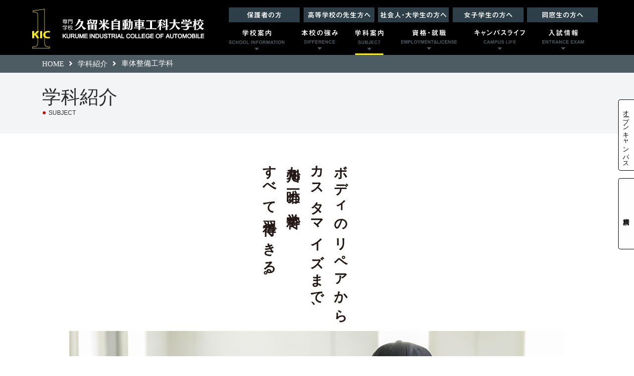

--- FILE ---
content_type: text/html; charset=UTF-8
request_url: http://www.kic-car.ac.jp/school/subject/mainte
body_size: 13604
content:

<!doctype html>
<html lang="ja-JP">
<head>
<!-- Google Tag Manager -->
<script>(function(w,d,s,l,i){w[l]=w[l]||[];w[l].push({'gtm.start':
new Date().getTime(),event:'gtm.js'});var f=d.getElementsByTagName(s)[0],
j=d.createElement(s),dl=l!='dataLayer'?'&l='+l:'';j.async=true;j.src=
'https://www.googletagmanager.com/gtm.js?id='+i+dl;f.parentNode.insertBefore(j,f);
})(window,document,'script','dataLayer','GTM-KMV6FX4');</script>
<!-- End Google Tag Manager -->
<meta charset="UTF-8">
<title>車体整備工学科 | 専門学校 久留米自動車工科大学校</title>
<meta name="keywords" content="自動車整備士 専門学校" />
<meta name="description" content="久留米自動車工科大学校は、二級自動車整備士・一級自動車整備士・車体整備士の国家資格が取得できる自動車整備専門学校です。" />
<meta name="viewport" content="width=device-width,initial-scale=1.0,minimum-scale=1.0,maximum-scale=1.0,user-scalable=no">
<link rel="stylesheet" href="https://maxcdn.bootstrapcdn.com/font-awesome/4.7.0/css/font-awesome.min.css">
<link rel="stylesheet" href="/theme/kic_school/css/style.css">
<link rel="stylesheet" href="/theme/kic_school/css/style2020.css?20260126-2005">
<link rel="stylesheet" href="/theme/kic_school/css/jquery.bxslider.css">
<link rel="stylesheet" href="https://use.fontawesome.com/releases/v5.6.4/css/all.css">
<link rel="icon" href="/favicon.ico">
<link rel="stylesheet" href="/theme/kic_school/css/editstyle.css">

<!-- Google tag (gtag.js) -->
<script async src="https://www.googletagmanager.com/gtag/js?id=G-EMZ9L75303"></script>
<script>
window.dataLayer = window.dataLayer || [];
function gtag(){dataLayer.push(arguments);}
gtag('js', new Date());

gtag('config', 'G-EMZ9L75303');
</script>
</head>
<body id="subject">
<!-- Google Tag Manager (noscript) -->
<noscript><iframe src="https://www.googletagmanager.com/ns.html?id=GTM-KMV6FX4"
height="0" width="0" style="display:none;visibility:hidden"></iframe></noscript>
<!-- End Google Tag Manager (noscript) -->
<script id="tagjs" type="text/javascript">
  (function () {
    var tagjs = document.createElement("script");
    var s = document.getElementsByTagName("script")[0];
    tagjs.async = true;
    tagjs.src = "//s.yjtag.jp/tag.js#site=zYGjI6U";
    s.parentNode.insertBefore(tagjs, s);
  }());
</script>
<noscript>
  <iframe src="//b.yjtag.jp/iframe?c=zYGjI6U" width="1" height="1" frameborder="0" scrolling="no" marginheight="0" marginwidth="0"></iframe>
</noscript>
<a id="pagetop"></a>
<div id="wrapper">
<header id="global_header">
<div id="header_inner">
<h1 id="logo">
<a href="/school/"><img src="/theme/kic_school/img/common/logo.svg" alt="久留米自動車工科大学校"></a>
</h1>
<div id="header_right">
<nav class="category_menu">
<ul>
<li><a href="/school/taisho/hogosha"><img src="/theme/kic_school/img/common/c-menu-001-pc.svg" alt="保護者の方" /></a></li>
<li><a href="/school/taisho/teacher"><img src="/theme/kic_school/img/common/c-menu-002-pc.svg" alt="高等学校の先生の方へ" /></a></li>
<li><a href="/school/taisho/society_list"><img src="/theme/kic_school/img/common/c-menu-003-pc.svg" alt="社会人・大学生の方へ" /></a></li>
<li><a href="/school/taisho/female_student"><img src="/theme/kic_school/img/common/c-menu-004-pc.svg" alt="女子学生の方へ" /></a></li>
<li><a href="/school/dousoukai/index"><img src="/theme/kic_school/img/common/c-menu-005-pc.svg" alt="同窓生の方へ" /></a></li>
</ul>
</nav>
<!--
<nav class="other_menu">
<ul>
<li id="o_menu_01"><a href="/school/request/index_contact/">お問い合わせ</a></li>
<li id="o_menu_02"><a href="/school/guide/access">アクセス</a></li>
</ul>
</nav>
-->
<nav id="global_nav">
<ul class="g-nav-list">
<li class="g-nav-guide"><a href="/school/guide/"><img src="/theme/kic_school/img/common/g-menu001.svg" alt="学校案内" /></a>
<div class="sub">
<ul>
<li><a href="/school/guide/"><i class="fa fa-caret-right"></i>学校案内</a></li>
<li><a href="/school/guide/gaiyou"><i class="fa fa-caret-right"></i>学校情報</a></li>
<li><a href="/school/guide/about"><i class="fa fa-caret-right"></i>学校法人について</a></li>
<li><a href="/school/guide/access"><i class="fa fa-caret-right"></i>交通アクセス</a></li>
<li><a href="/school/guide/gaiyo_kengaku"><i class="fa fa-caret-right"></i>教育方針 ３つのポリシー</a></li>
<li><a href="/school/guide/equipment"><i class="fa fa-caret-right"></i>施設・設備</a></li>
<li><a href="/school/guide/faq"><i class="fa fa-caret-right"></i>Q&amp;A</a></li>
<li><a href="/school/guide/disclosure"><i class="fa fa-caret-right"></i>情報公開</a></li>
<li><a href="/school/subject/lecturer"><i class="fa fa-caret-right"></i>現場を知るトップレベルの教師陣</a></li>
<li><a href="/school/dousoukai/index"><i class="fa fa-caret-right"></i>同窓会</a></li>
</ul>
</div>
</li>
<li class="g-nav-difference"><a href="/school/difference/"><img src="/theme/kic_school/img/common/g-menu002.svg" alt="本校の強み" /></a>
</li>
<li class="g-nav-subject"><a href="/school/subject/"><img src="/theme/kic_school/img/common/g-menu003.svg" alt="学科紹介" /></a>
<div class="sub">
<ul>
<li><a href="/school/subject/"><i class="fa fa-caret-right"></i>学科紹介</a></li>
<li><a href="/school/subject/first"><i class="fa fa-caret-right"></i>一級自動車工学科</a></li>
<li><a href="/school/subject/mainte"><i class="fa fa-caret-right"></i>車体整備工学科</a></li>
<li><a href="/school/subject/second"><i class="fa fa-caret-right"></i>二級自動車工学科</a></li>
<li><a href="/school/subject/lecturer"><i class="fa fa-caret-right"></i>現場を知るトップレベルの教師陣</a></li>
<li><a href="/school/subject/message/index"><i class="fa fa-caret-right"></i>卒業生の声</a></li>
    </ul>
</div>
</li>
<li class="g-nav-result"><a href="/school/result/"><img src="/theme/kic_school/img/common/g-menu004.svg" alt="就職・資格" /></a>
<div class="sub">
<ul>
<li><a href="/school/result/"><i class="fa fa-caret-right"></i>就職・資格</a></li>
<li><a href="/school/result/career"><i class="fa fa-caret-right"></i>就職について</a></li>
<li><a href="/school/result/license"><i class="fa fa-caret-right"></i>資格について</a></li>
<li><a href="/school/result/enterprise"><i class="fa fa-caret-right"></i>企業の方へ</a></li>
<li><a href="/school/result/offer"><i class="fa fa-caret-right"></i>内定者の声</a></li>
</ul>
</div>
</li>
<li class="g-nav-life"><a href="/school/life/"><img src="/theme/kic_school/img/common/g-menu005.svg" alt="キャンパスライフ" /></a>
<div class="sub">
<ul>
<li><a href="/school/life/"><i class="fa fa-caret-right"></i>キャンパスライフ</a></li>
<li><a href="/school/guide/equipment"><i class="fa fa-caret-right"></i>キャンパスマップ</a></li>
</ul>
</div>
</li>
<li class="g-nav-examination"><a href="/school/examination/"><img src="/theme/kic_school/img/common/g-menu006.svg" alt="入試情報" /></a>
<div class="sub" style="right: 0;">
<ul>
<li><a href="/school/examination/"><i class="fa fa-caret-right"></i>入試情報</a></li>
<li><a href="/school/examination/about-entrance-examination"><i class="fa fa-caret-right"></i>入試について</a></li>
<li><a href="/school/examination/general-test"><i class="fa fa-caret-right"></i>学校推薦型（指定校含む） ・ 一般入試</a></li>
<li><a href="/school/examination/comprehensive"><i class="fa fa-caret-right"></i>総合型選抜</a></li>
<li><a href="/school/examination/about-tuition"><i class="fa fa-caret-right"></i>学費・制度・特典・高等教育の修学支援新制度など</a></li>
<li><a href="/school/examination/graduate_data"><i class="fa fa-caret-right"></i>出身学科比率・出身県別学生紹介・出身校一覧</a></li>
</ul>
</div>
</li>
</ul>
</nav>
</div>
</div>
</header>
<!-- BaserPageTagBegin -->
<!-- BaserPageTagEnd -->

<div id="breadcrumbs"><ul><li><a href="https://www.kic-car.ac.jp/school/">HOME</a><i class="fa fa-angle-right"></i></li><li><a href="https://www.kic-car.ac.jp/school/subject/">学科紹介</a><i class="fa fa-angle-right"></i></li><li>車体整備工学科</li></ul></div><header id="pagetitle">
<div id="pagetitle_inner">
<h1>学科紹介</h1>

<p><span id="pagetitle_maker">●</span>SUBJECT</p>
</div>
</header>

<section id="container-v02">
<div id="container_inner-v02">
<main class="min" id="main-v02">
<div class="subect-content001">ボディのリペアから<br />
カスタマイズまで、<br />
九州で唯一の学科で<br />
すべて習得できる。</div>

<div class="subect-content002"><img alt="車体整備工学科" src="/theme/kic_school/img/subject/mainte-main-ph2025.jpg" /></div>

<h2 class="h2v02-001">車体整備工学科</h2>

<div class="subect-content003">車体整備士＋二級自動車整備士<br class="sp-disp" />養成課程<span class="pc-disp">／</span><br class="sp-disp" />専門士の称号付与</div>

<div class="subect-content004">
<div class="bac-mainte">３年課程</div>

<div class="bac-mainte">定員２５名</div>
</div>

<div class="subect-content005">経験が重要視される板金・塗装。<br />
車体整備に特化した即戦力を育てます。<br />
在学中に経験を積み、<br class="sp-disp" />すぐに活躍したいあなたへ。</div>

<div class="subect-content006">
<ul class="sub-menu001">
<li><a class="link001" href="#link-url001">学科の特徴</a></li>
<li><a class="link001" href="#link-url002">取得できる資格</a></li>
<li><a class="link001" href="#link-url003">カリキュラム</a></li>
<li><a class="link001" href="#link-url004">卒業後の進路</a></li>
</ul>
</div>

<div class="subect-content007">
<div class="subect-content007-01"><img alt="車体整備工学科 三廉さん 一ツ葉高等学校出身（鹿児島県）" src="/theme/kic_school/img/subject/mainte-student-ph2025.jpg" /></div>

<div class="subect-content007-02 gothic">
<div class="subect-content007-02-01">STUDENT</div>

<div class="subect-content007-02-02">車体整備工学科</div>

<div class="subect-content007-02-03"><span>三廉</span><span class="subect-content007-02-03-span">さん</span></div>

<div class="subect-content007-02-02">一ツ葉高等学校出身<br class="pc-disp" />（鹿児島県）</div>
</div>
</div>

<div class="subect-content008">KICで身に着けている知識とスキルを活かし、<br />
現場で即戦力となる整備士を目指す。</div>

<div class="subect-content009">九州では唯一板金・塗装を学べるところがＫＩＣの大きな魅力だと感じています。私が車に興味を持ったのは、十八歳で自動車免許を取得した後のことです。車に乗るようになって、車の中身を知りたい、整備をしてみたいと思ったのがきっかけです。車の知識がゼロであり、未経験の状態で入学をしました。基礎からしっかりと学べて、経験ある先生方は、車の知識がまったくない人がするような質問から、エンジンについての整備士が持つような疑問、質問に真摯に答えてくださいます。社会に出て現場では分解せずにまるごと交換してしまうものなども、実習授業では、部品を分解することで中身を見て理解し、一つ一つ役割を知ることができて貴重な経験が積めます。学びを進めながら、私は整備士になろうと心が決まりました。まずは、来年に実施される二級整備士の資格を取ります。そして、就職後は社内検定等で、更にスキルアップをしていきたいです。</div>

<section class="bac-color001 bac-mainte">
<h3 class="h3v02-001" id="link-url001">学科の特徴</h3>

<div class="subect-content010">
<div class="subect-content010-01">
<div class="subect-content010-01-01"><span>０</span>１.</div>

<div class="subect-content010-01-02">九州で唯一の学科</div>

<div class="subect-content010-01-03">車体整備に重点を置きつつも、３年間で二級自動車整備士と車体整備士の２つの国家資格が取得でき、自動車整備の知識を総合的に備えた、板金・塗装に強いカードクターを目指すことができます。</div>
</div>

<div class="subect-content010-02"><img alt="九州で唯一の学科" src="/theme/kic_school/img/subject/mainte-tokutyo-ph001.jpg" /></div>
</div>

<div class="subect-content010">
<div class="subect-content010-01">
<div class="subect-content010-01-01"><span>０</span>２.</div>

<div class="subect-content010-01-02">充実した実習設備</div>

<div class="subect-content010-01-03">車体整備工学科の特徴は、板金工場も顔負けの本格的な設備。学生が余裕を持って技術習得に取り組めます。２０１８年には、ディーラーでもまだ本格的に導入されていない、環境にやさしく体に無害な水性塗料をいち早く導入しました。</div>
</div>

<div class="subect-content010-02"><img alt="充実した実習設備" src="/theme/kic_school/img/subject/mainte-tokutyo-ph002.jpg" /></div>
</div>

<div class="subect-content010">
<div class="subect-content010-01">
<div class="subect-content010-01-01"><span>０</span>３.</div>

<div class="subect-content010-01-02">広がる将来の選択肢</div>

<div class="subect-content010-01-03">通常の自動車整備士としてのスキルに加え、板金・塗装を通じて磨かれる「感性」も大きな強み。就職先は、自動車ディーラー以外にも選択肢が広く、将来的に独立開業を目指して入学する学生も多いです。</div>
</div>

<div class="subect-content010-02"><img alt="広がる将来の選択肢" src="/theme/kic_school/img/subject/mainte-tokutyo-ph003.jpg" /></div>
</div>
</section>

<h3 class="h3v02-002" id="link-url002">取得できる資格</h3>

<div class="subect-content011">
<div class="subect-content011-01">国家資格</div>

<div class="subect-content011-02"><span>◎自動車車体・電子制御装置整備士<br class="sp-disp" /><span>（実技試験免除）</span></span><br />
<span>◎二級自動車整備士（総合）<br class="sp-disp" /><span>（実技試験免除）</span></span><br />
<span>◎二級自動車整備士（二輪）<br class="sp-disp" /><span>（実技試験免除）</span></span><br />
<br />
◎有機溶剤作業主任者<br />
◎危険物取扱者免状<br />
◎職業訓練指導員</div>

<div class="subect-content011-01">その他</div>

<div class="subect-content011-02">◎低圧電気取扱業務特別教育<br />
◎損害保険募集人資格<br />
◎中古自動車査定士<br />
◎巻上げ機運転特別教育（積載車使用時必須）<br />
◎アーク溶接特別教育</div>
</div>

<section class="bac-color002">
<div class="subect-content012">
<div class="subect-content012-001 gothic">自動車整備のマルチプレイヤーへ<br />
ONE POINT <br class="sp-disp" />PICK UP</div>

<div class="subect-content012-002">傷跡ひとつ残さない板金技術、<br class="sp-disp" />オーナーの希望に添った塗装技術。<br />
あなたのセンスと経験が、<br class="sp-disp" />クルマを芸術の域に引き上げます。</div>

<div class="subect-content012-003">
<div class="subect-content012-003-01">
<div class="subect-content012-003-01-01 bac-mainte">POINT.<span>０</span>１</div>

<div class="subect-content012-003-01-02"><img alt="レストア実習" src="/theme/kic_school/img/subject/mainte-onepoint-ph004.jpg" /></div>

<div class="subect-content012-003-01-03">
<div><img alt="レストア実習" src="/theme/kic_school/img/subject/mainte-onepoint-ph005.jpg" /></div>

<div><img alt="レストア実習" src="/theme/kic_school/img/subject/mainte-onepoint-ph006.jpg" /></div>
</div>

<div class="subect-content012-003-01-04 gothic">板金作業</div>

<div class="subect-content012-003-01-05">事故等で<br />
歪んでしまった<br />
車のボディを復元する</div>

<div class="subect-content012-003-01-06">車のボディの歪み作正、パーツの切断から溶接まで様々なツールをもちいて修復作業の基本を学びます。</div>
</div>

<div class="subect-content012-003-01">
<div class="subect-content012-003-01-01 bac-mainte">POINT.<span>０</span>２</div>

<div class="subect-content012-003-01-02"><img alt="全塗装実習" src="/theme/kic_school/img/subject/mainte-onepoint-ph007-2023.jpg" /></div>

<div class="subect-content012-003-01-03">
<div><img alt="全塗装実習" src="/theme/kic_school/img/subject/mainte-onepoint-ph008.jpg" /></div>

<div><img alt="全塗装実習" src="/theme/kic_school/img/subject/mainte-onepoint-ph009.jpg" /></div>
</div>

<div class="subect-content012-003-01-04 gothic">全塗装実習</div>

<div class="subect-content012-003-01-05">思いのままのボディカラーへ<br />
全塗装作業行程や<br />
スケジュール管理まで学ぶ</div>

<div class="subect-content012-003-01-06">各グループごとに、学生だけでボディカラーや作業分担・スケジュール等を決めることで、全塗装作業だけでなく時間の管理も学びます。</div>
</div>

<div class="subect-content012-003-01">
<div class="subect-content012-003-01-01 bac-mainte">POINT.<span>０</span>３</div>

<div class="subect-content012-003-01-02"><img alt="関西ペイント特別実習" src="/theme/kic_school/img/subject/mainte-onepoint-ph010.jpg" /></div>

<div class="subect-content012-003-01-03">
<div><img alt="関西ペイント特別実習" src="/theme/kic_school/img/subject/mainte-onepoint-ph011.jpg" /></div>

<div><img alt="関西ペイント特別実習" src="/theme/kic_school/img/subject/mainte-onepoint-ph012.jpg" /></div>
</div>

<div class="subect-content012-003-01-04 gothic">関西ペイント特別実習</div>

<div class="subect-content012-003-01-05">大手メーカー<br class="pc-disp" />関西ペイントによる<br />
特別実習で最先端技術を修得</div>

<div class="subect-content012-003-01-06">関西ペイントの協力を得て、最新の塗装技術や新たな塗料を使った特別な実習を年３回実施。２０２３年度は水性塗料でレクサスのラディアントレッド（３Ｔ７）の塗装技術を学びました。</div>
</div>
</div>
</div>

<div class="subect-content012" style="text-align: center; padding-bottom: 40px;">
<div class="subect-content014-004 gothic">【 車体整備工学科が参加した<br class="sp-disp" />プロジェクト 】</div>

<div class="subect-content002" style="text-align: center;"><a href="/school/project-r/"><img alt="特別授業［プロジェクト”R”］" src="/theme/kic_school/img/subject/second-proect-r.png" /> </a></div>

<div class="subect-content002" style="text-align: center;"><a href="/school-levin/"><img alt="KIC×トヨタカローラ福岡レストアプロジェクト　時代を超えた名車を蘇らせる！！" src="/theme/kic_school/img/subject/levin-ae86.png" /> </a></div>
</div>
</section>

<h3 class="h3v02-002" id="link-url003">カリキュラム</h3>

<div class="subect-content013">
<div class="subect-content013-01">
<div class="subect-content013-01-01 bac-mainte">１年生</div>

<div class="subect-content013-01-02">総合的な整備士を目指すために<br class="sp-disp" />しっかりとした基礎作り<br />
<span>総合的な整備士を目指すため、まずは自動車に関する基礎知識を中心に修得。二級自動車整備士としての基礎を作ります。</span></div>
</div>

<div class="subect-content013-02">
<div class="subect-content013-02-01">
<div class="subect-content013-02-01-01">学 科</div>

<ul class="subect-content013-02-01-02">
<li>ビジネスマナー</li>
<li>企業研究</li>
<li>エンジン構造</li>
<li>シャシ構造</li>
<li>電装品構造</li>
<li>二輪自動車構造</li>
<li>自動車の力学</li>
<li>電気工学</li>
<li>燃料・油脂</li>
</ul>
</div>

<div class="subect-content013-02-01">
<div class="subect-content013-02-01-01">実 技</div>

<ul class="subect-content013-02-01-03">
<li>自動車整備作業（エンジン又はモータ・シャシ・電装）</li>
</ul>
</div>
</div>

<div class="subect-content013-01">
<div class="subect-content013-01-01 bac-mainte">２年生</div>

<div class="subect-content013-01-02">学んだ基礎知識を生かし<br class="sp-disp" />板金・塗装へ応用<br />
<span>基礎から応用へ。一般的な自動車の知識を身につけながら二級自動車整備士を目指し、板金・塗装の基本にも触れていきます。</span></div>
</div>

<div class="subect-content013-02">
<div class="subect-content013-02-01">
<div class="subect-content013-02-01-01">学 科</div>

<ul class="subect-content013-02-01-02">
<li>特殊機構</li>
<li>自動車の数学</li>
<li>材料</li>
<li>製図</li>
<li>ガソリンエンジン整備</li>
<li>ジーゼルエンジン整備</li>
<li>二輪整備</li>
<li>シャシ整備</li>
<li>電装整備</li>
<li>故障原因探求</li>
<li>検査機器</li>
<li>検査</li>
<li>法規</li>
</ul>
</div>

<div class="subect-content013-02-01">
<div class="subect-content013-02-01-01">実 技</div>

<ul class="subect-content013-02-01-03">
<li>基本計測</li>
<li>故障原因探求</li>
<li>完成検査</li>
<li>エンジン（点検・分解・組立・調整・検査）</li>
<li>シャシ（点検・分解・組立・調整・検査）</li>
<li>電装（点検・分解・組立・調整・検査）</li>
<li>先進安全技術</li>
</ul>
</div>
</div>

<div class="subect-content013-01">
<div class="subect-content013-01-01 bac-mainte">３年生</div>

<div class="subect-content013-01-02">プロとしての板金・塗装技術と<br class="sp-disp" />現場力を身につける<br />
<span>鉄板加工から全塗装まで、本格的に板金と塗装の技術を学び、車体整備士の資格取得と現場対応力を身につけます。</span></div>
</div>

<div class="subect-content013-02">
<div class="subect-content013-02-01">
<div class="subect-content013-02-01-01">学 科</div>

<ul class="subect-content013-02-01-02">
<li>車枠および車体の構造（材料・力学・構造機能）</li>
<li>車枠および車体の整備（整備・板金・塗装・損傷診断）</li>
</ul>
</div>

<div class="subect-content013-02-01">
<div class="subect-content013-02-01-01">実 技</div>

<ul class="subect-content013-02-01-03">
<li>車枠および車体の整備（点検・分解・組立・調整・検査・板金・塗装・損傷診断）</li>
<li>塗料メーカーからの特別講習</li>
</ul>
</div>
</div>
</div>

<section class="bac-color003">
<h3 class="h3v02-002" id="link-url004">卒業後の進路</h3>

<div class="subect-content014">
<div class="subect-content014-001"><img alt="車体整備工学科（3年課程）→就職・久留米工業大学 3年次（大学編入）" class="disp-pc" src="/theme/kic_school/img/subject/img-mainte001.png" /> <img alt="車体整備工学科（3年課程）→就職・久留米工業大学 3年次（大学編入）" class="disp-sp" src="/theme/kic_school/img/subject/img-mainte001sp.png" /></div>

<div class="subect-content014-002">就職状況</div>

<div class="subect-content014-003">二級自動車整備士を取得した車体整備士は、自動車を総合的に整備することができます。<span>近年自動車の安全技術が高くなり、ぶつからない自動車の開発が進められていますが、まだ一定の条件の下でないと機能しないので、これからも板金・塗装の仕事がなくなることはなく、企業からも求められています。</span>今では大手ディーラーも板金・塗装の工場があり、大手ディーラーから民間の整備工場や板金・塗装工場、カスタムショップなど選択肢が広がります。また、独立開業し、整備・板金・塗装だけでなく、新車・中古車の販売、自動車保険の販売なども可能となり、仕事の幅が広がります。</div>
</div>

<div class="subect-content007-02-01" style="text-align: center;">［ OB・OGメッセージ ］</div>

<div class="subect-content015">
<div class="subect-content015-01"><img alt="20２１年度 車体整備工学科卒業 宮脇 航祐さん トヨタカローラ福岡株式会社　敬徳高等学校出身（佐賀県）" src="/theme/kic_school/img/subject/mainte-obog-ph2024.jpg" /></div>

<div class="subect-content015-02 gothic">
<div class="subect-content015-02-02">トヨタカローラ福岡株式会社</div>

<div class="subect-content015-02-03"><span>宮脇 航祐</span><span class="subect-content015-02-03-span">さん</span></div>

<div class="subect-content015-02-02">２０２１年度 車体整備工学科卒業<br />
敬徳高等学校出身（佐賀県）</div>
</div>
</div>

<div class="subect-content014">
<div class="subect-content014-004 gothic">整備、板金、塗装、<br />
オールマイティを目標に。</div>

<div class="subect-content014-003">ＫＩＣには、<span>「やりたいことが明確にあるから入学した」「ＫＩＣに入学したからにはどんどん学びたい」</span>と積極的でやる気がある同級生が多く、ハイレベルで刺激的な環境で学ぶことができました。入社して半年間は店舗にてお客様のお車の定期点検や車検作業を行い、その後は板金・塗装専門のセンターで塗装を担当しています。<span>現在の目標は一緒に働いている先輩方</span>のようになることです。先輩方は板金の最上位資格を取得し、その上で更に技術力を磨き続けているので、私も<span>向上心を持って技術を身に付けてオールマイティに活躍</span>していきたいです。</div>

<div class="subect-content014-005">ＫＩＣを選んで良かったことは？</div>

<div class="subect-content014-003"><span>常に生徒に寄り添ってくださる先生方がいたことです</span>。ＫＩＣは先生とのコミュニケーションがとても取りやすい雰囲気で、難しいと感じたことを尋ねると<span>分かりやすく説明してくださったり、就職活動においても過去問をくださったりして、とても助かりました</span>。</div>
</div>

<div class="subect-content015" style="border-top: 2px #999999 solid; padding-top: 4em;">
<div class="subect-content015-01"><img alt="2014年度 車体整備工学科卒業 伊藤 将貴さん 有限会社カーステーションM.I　鈑金のコバック　日田林工高等学校出身（大分県）" src="/theme/kic_school/img/subject/mainte-obog-ph2023.jpg" /></div>

<div class="subect-content015-02 gothic">
<div class="subect-content015-02-02">有限会社カーステーションM.I　鈑金のコバック</div>

<div class="subect-content015-02-03"><span>伊藤 将貴</span><span class="subect-content015-02-03-span">さん</span></div>

<div class="subect-content015-02-02">２０１４年度 車体整備工学科卒業<br />
日田林工高等学校出身（大分県）</div>
</div>
</div>

<div class="subect-content014">
<div class="subect-content014-004 gothic">経営者として完璧な力を発揮するために、<br />
ポジティブに、オールマイティに、チャレンジする。</div>

<div class="subect-content014-003">もともと父がクルマの整備販売の会社を経営していて、自分たち兄弟３人はみんな後継者になるためにＫＩＣで学びました。自分は<span>姉や兄とは違う部門で新たなチャレンジをしたいと思って、選択したのが車体整備工学科</span>です。卒業後は、新しく板金・塗装部門を立ち上げるという前提で、５年間の期限付きで父の知人の会社で修行をさせていただきました。その会社は作業台数が多いところだったので、残業も結構やっていましたし、体力的にもかなりきつかったけど、とにかく技術を身につけなければという感じで頑張りました。３年前に地元に帰ってきて、最先端の設備を揃えて「鈑金のコバック」をオープンさせました。フランチャイズにしたのは、ネームバリューがあって、すぐに信頼してもらえると考えたからです。ＫＩＣで教わった<span>板金・塗装のノウハウはもちろん、当時取得した積載、レッカー、クレーン、大型、玉掛けなどの免許や資格がかなり役立っています</span>。在校生の皆さんには、<span>時間がある学生のうちに免許や資格をできる限り多く取っておくことをお勧めします</span>。板金・塗装は技術を高めれば高めるほど楽しいので、さらに腕を磨いて極めていきたいと思っています。そして、地域№１の板金工場、県内で仕上がりがいいと有名になるような工場をめざしています。そうすることで、しっかり利益を出して、社員に大きく還元できる会社にしていきたいです。</div>

<div class="subect-content014-005">ＫＩＣを選んで良かったことは？</div>

<div class="subect-content014-004 gothic">卒業後もつながっていける最高の仲間たちと<br />
クルマの仕事というフィールドで切磋琢磨を。</div>

<div class="subect-content014-003">学生時代は本当に楽しかったです。いろいろな県出身の友達がたくさんできて、実家に遊びに行ったりしたいい思い出があります。<span>今でもＫＩＣの仲間とは連絡を取り合っていて、みんなディーラーとかで働いているので、仕事でわからないことがあった時はアドバイスをもらっています</span>。</div>
</div>

<div class="subect-content015" style="border-top: 2px #999999 solid; padding-top: 4em;">
<div class="subect-content015-01"><img alt="2018年度 車体整備工学科卒業 川口 剛史さん 株式会社ヤナセオートシステムズ 九州営業部　BPコントロールセンター　久留米筑水高等学校出身(福岡県)" src="/theme/kic_school/img/subject/mainte-obog-ph2022.jpg" /></div>

<div class="subect-content015-02 gothic">
<div class="subect-content015-02-02">株式会社ヤナセオートシステムズ<br />
九州営業部　ＢＰコントロールセンター</div>

<div class="subect-content015-02-03"><span>川口 剛史</span><span class="subect-content015-02-03-span">さん</span></div>

<div class="subect-content015-02-02">２０１８年度 車体整備工学科卒業<br />
久留米筑水高等学校出身(福岡県)</div>
</div>
</div>

<div class="subect-content014">
<div class="subect-content014-004 gothic">先輩に追い付けるように、後輩の指導が<br />
できるように、積極的に努力を重ねる。</div>

<div class="subect-content014-003">ＫＩＣに入学した理由は、板金・塗装に興味があり、<span>二級整備士の資格とともに車体整備士の資格も取得できるのが九州で唯一ＫＩＣだけだったから。</span>先生がノウハウをしっかり教えてくださることや、就職先が多いことも大きな魅力です。特に、<span>車体整備工学科は、自主性を重んじる学科。</span>自分達で計画的に作業しなさいという指導方法だったので、考える力が付いたし、その力が仕事で活かせていると感じています。今は、主に基本となる下地作業や塗り作業をさせてもらっていて、ミスなくきれいに塗れた時はやりがいを感じます。今後の目標は、<span>先輩達のようにどんな仕事でもできるようになり、後輩にきちんと教えられるようになること</span>です。ＫＩＣの皆さん、毎日大変だと思いますが、その<span>経験は将来必ず役立ちますので一生懸命頑張ってください。</span>勉強も遊びも楽しんでください。</div>

<div class="subect-content014-005">ＫＩＣを選んで良かったことは？</div>

<div class="subect-content014-004 gothic">今の自分があるのは、先生方が<br />
根気強く熱心に教えてくださったおかげ。</div>

<div class="subect-content014-003">何も知らなかった自分に先生方は基本から教えてくださったし、友達にも教わることができたのでよかったと思います。特に<span>国家資格の勉強では、先生方が付きっきりで指導してくださったりして、本当にお世話になりました。</span>おかげでここまで来れたと思っています。</div>
</div>
</section>

<div class="subect-content016">
<div><a class="link-btn004" href="/school/subject/first">一級自動車工学科<br />
<span>（ ４年課程 ）</span></a></div>

<div><a class="link-btn003" href="/school/subject/second">二級自動車工学科<br />
<span>（ ２年課程 ）</span></a></div>
</div>
</main>
</div>
</section>
<link href="https://use.fontawesome.com/releases/v5.6.4/css/all.css" rel="stylesheet" />
<div id="page_top"><a href="#pagetop"></a></div>

<section id="side-content-fixed-page">
<ul>
<li><a alt="オープンキャンパス" href="/school/opencampus/visit" title="オープンキャンパス">オープンキャンパス </a></li>
<li><a alt="資料請求" href="/school/request/index_docu/" title="資料請求">資料請求 </a></li>
</ul>
</section>

<div id="global-footer-bana">
<ul id="global-footer-bana-list">
<li><a href="/school/opencampus/visit"><img src="/theme/kic_school/img/common/side_bnr_oc.jpg" alt="OPEN CAMPUS"></a></li>
<li><a href="/school/kic-style"><img src="/theme/kic_school/img/common/bana-footer002.png" alt="動画でわかるKICのこと"></a></li>
<li><a href="/school/taisho/female_student"><img src="/theme/kic_school/img/common/side_bnr_girl.jpg" alt="女子学生の方へ"></a></li>

<li><a href="/school-levin/"><img src="/theme/kic_school/img/common/bana-footer003.png" alt="KIC×トヨタカローラ福岡レストアプロジェクト　時代を超えた名車を蘇らせる！！"></a></li>

</ul>
</div>

<div id="common_map_area">
<iframe src="https://www.google.com/maps/embed?pb=!1m18!1m12!1m3!1d3336.5015298272983!2d130.5402526151942!3d33.25336008083073!2m3!1f0!2f0!3f0!3m2!1i1024!2i768!4f13.1!3m3!1m2!1s0x3541af5a6478e973%3A0x55d9f1a352f1cf2e!2z44CSODM0LTAxMTUg56aP5bKh55yM5YWr5aWz6YOh5bqD5bed55S65paw5Luj77yR77yU77yS77yY4oiS77yS77yR!5e0!3m2!1sja!2sjp!4v1486992080409" width="100%" height="340" frameborder="0" style="border:0" allowfullscreen></iframe>
</div>
<div id="pagetop_arrow">
<a href="#pagetop"><i class="fa fa-angle-up"></i></a>
</div>

<div id="common_address_area">
<div id="common_address_area_inner">
<p id="bottom_logo" class="address_info">
<img src="/theme/kic_school/img/common/bottom_logo.png" alt="">
</p>

<address id="address" class="address_info">
〒834-0115 <br />福岡県八女郡広川町大字新代1428-21<br />
TEL. 0943-32-8300 <br />FAX. 0943-32-3556
</address>

<p id="btn_kenchiku" class="address_info">
<a href="/license/"><img src="/theme/kic_school/img/common/btn_kenchiku.jpg" alt=""></a>
</p>

<div id="btn_shiryo" class="address_info">
<a href="/school/request/index_docu/">
<img src="/theme/kic_school/img/common/btn_shiryo.jpg" alt="">
</a>
</div>
</div>
</div>

<footer id="global_footer">
<div id="footer_menu">
<ul class="horizon_menu">
<li><a href="/">総合TOP</a></li>
<li><a href="/school/">工学科TOP</a></li>
<li><a href="/school/request/index_docu/">お問い合わせ・資料請求</a></li>
<li><a href="/school/panorama/">360°パノラマビュー</a></li>
<li><a href="http://blog.livedoor.jp/kic_kurume/" target="_blank">キャンパスブログ</a></li>
<li><a href="/school/link">リンク集</a></li>
<li><a href="/school/sitemap">サイトマップ</a></li>
<li><a href="/school/privacy">プライバシーポリシー</a></li>
</ul>

<ul class="vertical_menu">
<li><a href="/school/subject/" class="menu_title">学科紹介</a>
<ul>
<li><a href="/school/subject/first">一級自動車工学科</a></li>
<li><a href="/school/subject/mainte">車体整備工学科</a></li>
<li><a href="/school/subject/second">二級自動車工学科</a></li>
<li><a href="/school/subject/lecturer">現場を知るトップレベルの教師陣</a></li>
<li><a href="/school/subject/message/index">卒業生の声</a></li>
</ul>
</li>
</ul>

<ul class="vertical_menu">
<li><a href="/school/result/" class="menu_title">就職・資格</a>
<ul>
<li><a href="/school/result/career">就職について</a></li>
<li><a href="/school/result/license">資格について</a></li>
<li><a href="/school/result/enterprise">企業の方へ</a></li>
<li><a href="/school/result/offer">内定者の声</a></li>
</ul>
</li>
</ul>

<ul class="vertical_menu">
<li><a href="/school/guide/" class="menu_title">学校案内</a>
<ul>
<li><a href="/school/guide/gaiyou">学校情報</a></li>
<li><a href="/school/guide/about">学校法人について</a></li>
<li><a href="/school/guide/access">交通アクセス</a></li>
<li><a href="/school/guide/gaiyo_kengaku">教育方針 ３つのポリシー</a></li>
<li><a href="/school/guide/equipment">施設・設備</a></li>
<li><a href="/school/guide/faq">Q&amp;A</a></li>
<li><a href="/school/guide/disclosure">情報公開</a></li>
<li><a href="/school/subject/lecturer">現場を知るトップレベルの教師陣</a></li>
</ul>
</li>
</ul>

<ul class="vertical_menu">
<li><a href="/school/examination/" class="menu_title">入試情報</a>
<ul>
<li><a href="/school/examination/">入試情報</a></li>
<li><a href="/school/examination/about-entrance-examination">入試について</a></li>
<li><a href="/school/examination/general-test">学校推薦型（指定校含む） ・ 一般入試</a></li>
<li><a href="/school/examination/comprehensive">総合型選抜</a></li>
<li><a href="/school/examination/about-tuition">学費・制度・特典・高等教育の修学支援新制度など</a></li>
<li><a href="/school/examination/graduate_data">出身学科比率・出身県別学生紹介・出身校一覧</a></li>
</ul>
</li>
</ul>

<ul class="vertical_menu">
<li><a href="/school/opencampus/visit" class="menu_title">オープンキャンパス</a>
<ul>
<li><a href="/school/opencampus/visit">オープンキャンパス情報</a></li>
<li><a href="/school/opencampus/timetable">無料送迎バス運行表</a></li>
<li><a href="/school/opencampus/input_oc/">お申込みフォーム</a></li>
</ul>
</li>
</ul>

<ul class="vertical_menu">
<li><a href="/school/life/" class="menu_title">キャンパスライフ</a>
<ul>
<li><a href="/school/guide/equipment">キャンパスマップ</a></li>
</ul>
</li>
</ul>

<ul class="vertical_menu">
<li><a href="/school/difference/" class="menu_title">本校の強み</a>
<ul>
<li><a href="/school/difference/">本校の強み</a></li>
</ul>
</li>
</ul>

<ul class="vertical_menu">
<li><a href="/school/dousoukai/" class="menu_title">同窓会</a>
<ul>
<li><a href="/school/dousoukai/">同窓会活動内容</a></li>
<li><a href="/school/dousou_news/">同窓会からのお知らせ</a></li>
<li><a href="/school/dousoukai/input/">ご意見・ご質問・住所変更</a></li>
</ul>
</li>
</ul>

<ul class="vertical_menu">
<li><a href="/school/subject/message/" class="menu_title">メッセージ</a>
<ul>
<li><a href="/school/subject/message/">生徒・卒業生メッセージ</a></li>
<li><a href="/school/subject/message/nakamura">卒業生インタビュー（中村さん）</a></li>
<li><a href="/school/subject/message/kawahara">卒業生インタビュー（川原さん）</a></li>
</ul>
</li>
</ul>

<ul class="vertical_menu">
<li><a href="/school/imadoki/" class="menu_title">イマドキの自動車整備士</a>
<ul>
<li><a href="/school/imadoki/">イマドキの自動車整備士</a></li>
</ul>
</li>
</ul>

<ul class="vertical_menu">
<li><a href="/school/car/" class="menu_title">自動車業界を知る</a>
<ul>
<li><a href="/school/car/school">自動車整備専門学校の選び方</a></li>
</ul>
</li>
</ul>

<ul class="vertical_menu">
<li><a href="/school/project-r/index" class="menu_title">特別授業【プロジェクトR】</a>
<ul>
<li><a href="/school/project-r/86">スプリンター・トレノ AE86（ハチロク）</a></li>
<li><a href="/school/project-r/fd">RX-7 FD3S TypeRS</a></li>
<li><a href="/school/project-r/s13">SILVIA S１３</a></li>
</ul>
</li>
</ul>

<ul class="vertical_menu">
<li><a href="/school/library" class="menu_title">動画ライブラリー</a>
<ul>
<li><a href="/school/library">動画ライブラリー</a></li>
</ul>
</li>
</ul>

<ul class="vertical_menu">
<li><a href="/school/taisho/society_list" class="menu_title">対象者別メニュー</a>
<ul>
<li><a href="/school/taisho/society_list">大学生・社会人の方へ</a></li>
<li><a href="/school/taisho/teacher">高校の先生の方へ</a></li>
<li><a href="/school/taisho/hogosha">保護者の方へ</a></li>
<li><a href="/school/taisho/female_student">女子学生の方へ</a></li>
</ul>
</li>
</ul>
</div>

<div id="footer_inner">
<p id="copyright">Copyright © ２０２５ KURUME INDUSTRIAL COLLEGE OF AUTOMOBILE. All Rights Reserved.</p>
</div>
</footer>
</div>
<script src="https://code.jquery.com/jquery-2.2.4.min.js" integrity="sha256-BbhdlvQf/xTY9gja0Dq3HiwQF8LaCRTXxZKRutelT44=" crossorigin="anonymous"></script>
<script src="/theme/kic_school/js/jquery.bxslider.min.js"></script>
<script src="/theme/kic_school/js/jquery.heightLine.js"></script>
<script src="/theme/kic_school/js/common.js"></script>
<script src="/theme/kic_school/js/top.js"></script>

</body>
</html>

--- FILE ---
content_type: text/css
request_url: http://www.kic-car.ac.jp/theme/kic_school/css/style.css
body_size: 18866
content:
@charset "UTF-8";
html, body, div, span, applet, object, iframe,
h1, h2, h3, h4, h5, h6, p, blockquote, pre,
a, abbr, acronym, address, big, cite, code,
del, dfn, em, img, ins, kbd, q, s, samp,
small, strike, strong, sub, sup, tt, var,
b, u, i, center,
dl, dt, dd, ol, ul, li,
fieldset, form, label, legend,
table, caption, tbody, tfoot, thead, tr, th, td,
article, aside, canvas, details, embed,
figure, figcaption, footer, header, hgroup,
menu, nav, output, ruby, section, summary,
time, mark, audio, video {
  margin: 0;
  padding: 0;
  border: 0;
  font: inherit;
  font-size: 100%;
  vertical-align: baseline;
}

html {
  line-height: 1;
}

ol, ul {
  list-style: none;
}

table {
  border-collapse: collapse;
  border-spacing: 0;
}

caption, th, td {
  text-align: left;
  font-weight: normal;
  vertical-align: middle;
}

q, blockquote {
  quotes: none;
}
q:before, q:after, blockquote:before, blockquote:after {
  content: "";
  content: none;
}

a img {
  border: none;
}

article, aside, details, figcaption, figure, footer, header, hgroup, main, menu, nav, section, summary {
  display: block;
}

.w100 {
  width: 100px !important;
}

.w110 {
  width: 110px !important;
}

.w120 {
  width: 120px !important;
}

.w130 {
  width: 130px !important;
}

.w140 {
  width: 140px !important;
}

.w150 {
  width: 150px !important;
}

.w160 {
  width: 160px !important;
}

.w170 {
  width: 170px !important;
}

.w180 {
  width: 180px !important;
}

.w190 {
  width: 190px !important;
}

.w200 {
  width: 200px !important;
}

.w210 {
  width: 210px !important;
}

.w220 {
  width: 220px !important;
}

.w230 {
  width: 230px !important;
}

.w240 {
  width: 240px !important;
}

.w250 {
  width: 250px !important;
}

.w260 {
  width: 260px !important;
}

.w270 {
  width: 270px !important;
}

.w280 {
  width: 280px !important;
}

.w290 {
  width: 290px !important;
}

.w300 {
  width: 300px !important;
}

.w310 {
  width: 310px !important;
}

.w320 {
  width: 320px !important;
}

.w330 {
  width: 330px !important;
}

.w340 {
  width: 340px !important;
}

.w350 {
  width: 350px !important;
}

.w360 {
  width: 360px !important;
}

.w370 {
  width: 370px !important;
}

.w380 {
  width: 380px !important;
}

.w390 {
  width: 390px !important;
}

.w400 {
  width: 400px !important;
}

.w410 {
  width: 410px !important;
}

.w420 {
  width: 420px !important;
}

.w430 {
  width: 430px !important;
}

@media only screen and (min-width: 788px) {
  .w440 {
    width: 440px;
  }
}
@media only screen and (max-width: 787px) {
  .w440 {
    width: 100%;
  }
}

.w10p_pc {
  width: 10% !important;
}

.w20p_pc {
  width: 20% !important;
}

.w30p_pc {
  width: 30% !important;
}

.w40p_pc {
  width: 40% !important;
}

.w50p_pc {
  width: 50% !important;
}

.w60p_pc {
  width: 60% !important;
}

.w65p_pc {
  width: 65% !important;
}

.w70p_pc {
  width: 70% !important;
}

.w80p_pc {
  width: 80% !important;
}

.w85p_pc {
  width: 85% !important;
}

.w90p_pc {
  width: 90% !important;
}

.w95p_pc {
  width: 95% !important;
}

.w100p_pc {
  width: 100% !important;
}

.top-0 {
  margin-top: 0 !important;
}

.top-p0 {
  padding-top: 0 !important;
}

.top-5 {
  margin-top: 5px !important;
}

.top-10 {
  margin-top: 10px !important;
}

.top-15 {
  margin-top: 15px !important;
}

.top-20 {
  margin-top: 20px !important;
}

.top-30 {
  margin-top: 30px !important;
}

.top-40 {
  margin-top: 40px !important;
}

.top-50 {
  margin-top: 50px !important;
}

.top-60 {
  margin-top: 50px !important;
}

.top-p7 {
  padding-top: 7px !important;
}

.top-p12 {
  padding-top: 12px !important;
}

.top-p13 {
  padding-top: 13px !important;
}

.top-p20 {
  padding-top: 20px !important;
}

.top-p30 {
  padding-top: 30px !important;
}

.top-p40 {
  padding-top: 40px !important;
}

.top-p50 {
  padding-top: 50px !important;
}

.top-p60 {
  padding-top: 60px !important;
}

.top-p70 {
  padding-top: 70px !important;
}

.top-p80 {
  padding-top: 80px !important;
}

.bottom-0 {
  margin-bottom: 0px !important;
}

.bottom-5 {
  margin-bottom: 5px !important;
}

.bottom-10 {
  margin-bottom: 10px !important;
}

.bottom-15 {
  margin-bottom: 15px !important;
}

.bottom-20 {
  margin-bottom: 20px !important;
}

.bottom-25 {
  margin-bottom: 25px !important;
}

.bottom-30 {
  margin-bottom: 30px !important;
}

.bottom-40 {
  margin-bottom: 40px !important;
}

.bottom-50 {
  margin-bottom: 50px !important;
}

.left-0 {
  margin-left: 0px !important;
}

.left-5 {
  margin-left: 5px !important;
}

.left-8 {
  margin-left: 8px !important;
}

.left-10 {
  margin-left: 10px !important;
}

.left-15 {
  margin-left: 15px !important;
}

.left-20 {
  margin-left: 20px !important;
}

.left-25 {
  margin-left: 25px !important;
}

.left-30 {
  margin-left: 30px !important;
}

.left-35 {
  margin-left: 35px !important;
}

.left-40 {
  margin-left: 40px !important;
}

.left-45 {
  margin-left: 45px !important;
}

.left-50 {
  margin-left: 50px !important;
}

.right-0 {
  margin-right: 0 !important;
}

.right-5 {
  margin-right: 5px !important;
}

.right-8 {
  margin-right: 8px !important;
}

.right-10 {
  margin-right: 10px !important;
}

.right-15 {
  margin-right: 15px !important;
}

.right-20 {
  margin-right: 20px !important;
}

.nowrap {
  white-space: nowrap;
}

@media only screen and (min-width: 788px) {
  .img_right_pc {
    float: right;
    margin-left: 30px;
    margin-bottom: 30px;
  }
}

.text_left {
  text-align: left !important;
}

.text_center {
  text-align: center !important;
}

.text_right {
  text-align: right !important;
}

.block_center {
  margin: 0 auto;
}

.bold {
  font-weight: bold;
}

.text_blue {
  color: #4089b6;
}

.text_light_blue {
  color: #3aa7df;
}

@media only screen and (min-width: 788px) {
  .fz16_pc {
    font-size: 16px;
  }
}

.attention_color {
  color: #c00;
}

.img_requid {
  width: 100%;
  max-width: 100%;
  height: auto;
}

.mt0_pc_sp {
  margin-top: 0 !important;
}

.mb0_pc_sp {
  margin-bottom: 0 !important;
}

/**------------------------------------------------------------------------

  ベースレイアウト

------------------------------------------------------------------------*/
body {
  color: #2b2b2b;
  line-height: 1.8;
  font-family: Verdana, "ヒラギノ角ゴ ProN W3", "Hiragino Kaku Gothic ProN", "メイリオ", Meiryo, sans-serif;
}
@media only screen and (min-width: 788px) {
  body {
    font-size: 15px;
  }
}
@media only screen and (max-width: 787px) {
  body {
    font-size: 12px;
  }
}

a {
  color: #333;
}
a:hover {
  text-decoration: none;
}
a:hover img {
  filter: progid:DXImageTransform.Microsoft.Alpha(Opacity=80);
  opacity: 0.8;
}

img {
  vertical-align: bottom;
}

sup, sub {
  line-height: 0;
  font-size: 80%;
}

sup {
  vertical-align: text-top;
}

sub {
  vertical-align: text-bottom;
}

#wrapper {
  width: 100%;
}

#global_header {
  height: 115px;
  width: 100%;
  border-top: 5px solid #353535;
  background-color: rgba(30, 30, 30, 0.95);
}
#global_header #header_inner {
  width: 1250px;
  margin: 0 auto;
  *zoom: 1;
}
#global_header #header_inner:after {
  content: "";
  display: table;
  clear: both;
}
#global_header #header_inner #logo {
  padding-top: 27px;
  float: left;
  margin-right: 44px;
}
#global_header #header_inner #header_right {
  width: 800px;
  float: right;
  *zoom: 1;
}
#global_header #header_inner #header_right:after {
  content: "";
  display: table;
  clear: both;
}
#global_header #header_inner #header_right .category_menu {
  float: left;
  width: 715px;
  margin-right: 25px;
  margin-bottom: 32px;
}
#global_header #header_inner #header_right .category_menu ul {
  *zoom: 1;
}
#global_header #header_inner #header_right .category_menu ul:after {
  content: "";
  display: table;
  clear: both;
}
#global_header #header_inner #header_right .category_menu ul li {
  text-indent: -9999px;
  float: left;
  margin-right: 10px;
}
#global_header #header_inner #header_right .category_menu ul li:nth-child(5n) {
  margin-right: 0;
}
#global_header #header_inner #header_right .category_menu ul li a {
  display: block;
}
#global_header #header_inner #header_right .other_menu {
  width: 60px;
  float: right;
  padding-top: 17px;
  margin-bottom: 32px;
}
#global_header #header_inner #header_right .other_menu ul {
  *zoom: 1;
}
#global_header #header_inner #header_right .other_menu ul:after {
  content: "";
  display: table;
  clear: both;
}
#global_header #header_inner #header_right .other_menu ul li {
  float: left;
  text-indent: -9999px;
  margin-right: 20px;
}
#global_header #header_inner #header_right .other_menu ul li:nth-child(2n) {
  margin-right: 0;
}
#global_header #header_inner #header_right .other_menu ul li a {
  display: block;
}
#global_header #global_nav > ul {
  *zoom: 1;
}
#global_header #global_nav > ul:after {
  content: "";
  display: table;
  clear: both;
}
#global_header #global_nav > ul > li {
  float: left;
  position: relative;
  text-indent: -9999px;
}
#global_header #global_nav > ul > li > a {
  display: block;
}
#global_header #global_nav > ul .sub {
  display: none;
  white-space: nowrap;
  background-color: #555;
  position: absolute;
  z-index: 10000;
}
#global_header #global_nav > ul .sub li {
  text-indent: 0;
}
#global_header #global_nav > ul .sub li:last-child a {
  border-bottom: none;
}
#global_header #global_nav > ul .sub li a {
  font-size: 13px;
  color: #fff;
  display: block;
  padding: 5px 15px;
  border-bottom: 1px solid #484848;
  text-decoration: none;
}
#global_header #global_nav > ul .sub li a .fa {
  margin-right: 10px;
}
#global_header #global_nav > ul .sub li a:hover {
  background-color: rgba(255, 255, 255, 0.5);
}

#breadcrumbs {
  background-color: #1b1b1b;
}
#breadcrumbs ul {
  width: 1110px;
  margin: 0 auto;
  *zoom: 1;
}
#breadcrumbs ul:after {
  content: "";
  display: table;
  clear: both;
}
#breadcrumbs ul li {
  float: left;
  white-space: nowrap;
  color: #fff;
  line-height: 1;
  padding: 10px 0;
}
#breadcrumbs ul li .fa {
  margin: 0 10px;
}
#breadcrumbs ul li a {
  text-decoration: none;
  color: #fff;
}

#pagetitle {
  background-color: #f2f4f6;
  padding: 30px 0;
}
#pagetitle #pagetitle_inner {
  width: 1110px;
  margin: 0 auto;
}
#pagetitle #pagetitle_inner h1 {
  font-size: 38px;
  line-height: 1;
}
#pagetitle #pagetitle_inner p {
  font-size: 12px;
}
#pagetitle #pagetitle_inner p #pagetitle_maker {
  color: #c00;
  font-size: 14px;
  margin-right: 5px;
}

#container_inner {
  width: 1180px;
  margin: 0 auto;
  *zoom: 1;
}
#container_inner:after {
  content: "";
  display: table;
  clear: both;
}

#main {
  float: left;
  width: 895px;
  padding-top: 42px;
  margin-bottom: 50px;
}

#aside {
  float: right;
  width: 265px;
  margin-bottom: 50px;
  margin-top: -53px;
}
#aside .bnr_area {
  margin-bottom: 20px;
  background-color: #e1e2e5;
  padding: 17px 16px 0;
}
#aside .bnr_area li {
  padding-bottom: 17px;
}
#aside .side_nav {
  background-color: #f9fafd;
  border: 1px solid #d6d6d6;
  border-bottom: none;
  margin-bottom: 20px;
}
#aside .side_nav li {
  padding: 10px;
  line-height: 1;
  border-bottom: 1px solid #d6d6d6;
}
#aside .side_nav li a {
  display: block;
  background: transparent url("../img/common/side_arrow_01.png") right center no-repeat;
  font-size: 15px;
  text-decoration: none;
}
#aside .side_nav li a img {
  display: inline-block;
  vertical-align: middle;
  *vertical-align: auto;
  *zoom: 1;
  *display: inline;
  margin-right: 10px;
  vertical-align: middle;
}
#aside .side_info {
  border: 1px solid #d6d6d6;
  padding: 16px 16px 6px;
  margin-bottom: 20px;
}
#aside .side_info .logo {
  margin-bottom: 20px;
}
#aside .side_info address {
  line-height: 1;
  margin-bottom: 5px;
}
#aside .side_info .telnum {
  line-height: 1;
  margin-bottom: 20px;
}
#aside .side_info .telnum .tel {
  margin-right: .5rem;
}
#aside .side_info .telnum .num {
  font-size: 24px;
  font-weight: bold;
}
#aside .side_info .side_btn {
  margin-bottom: 10px;
}
#aside .side_info .side_btn a {
  display: block;
  color: #fff;
  text-decoration: none;
  box-shadow: 0px 0px 3.96px 0.04px rgba(51, 51, 51, 0.137);
  line-height: 1;
  padding: 10px;
}
#aside .side_info .side_btn a .fa {
  float: right;
}
#aside .side_info .btn_blue a {
  background-color: #3aa7df;
}
#aside .side_info .btn_gray a {
  background-color: #989898;
}
#aside .side_school {
  margin-bottom: 10px;
}
#aside .side_school li {
  margin-bottom: 10px;
}

#common_bottom_area #common_bottom_area_inner {
  width: 1110px;
  margin: 20px auto;
}
#common_bottom_area #bnr_list {
  *zoom: 1;
}
#common_bottom_area #bnr_list:after {
  content: "";
  display: table;
  clear: both;
}
#common_bottom_area #bnr_list li {
  width: 350px;
  float: left;
  margin-right: 30px;
  margin-bottom: 30px;
}
#common_bottom_area #bnr_list li#bnr_86 {
  position: relative;
}
#common_bottom_area #bnr_list li#bnr_86 .btn_02 {
  position: absolute;
  bottom: 21px;
  left: 17px;
}
#common_bottom_area #bnr_list li#bnr_86 .btn_01 {
  position: absolute;
  bottom: 21px;
  right: 17px;
}
#common_bottom_area #bnr_list li:nth-child(3n) {
  margin-right: 0;
}
#common_bottom_area #bnr_list li img {
  vertical-align: bottom;
}

#common_map_area {
  width: 100%;
  overflow: hidden;
}
#common_map_area iframe {
  vertical-align: bottom;
}

#common_sns_area {
  width: 100%;
  height: 120px;
  background-color: #f2f3f6;
}
#common_sns_area #common_sns_area_inner {
  width: 1110px;
  margin: 0 auto;
}
#common_sns_area #common_sns_area_inner ul {
  font-size: 0;
  text-align: center;
  padding-top: 30px;
}
#common_sns_area #common_sns_area_inner ul li {
  display: inline-block;
  vertical-align: middle;
  *vertical-align: auto;
  *zoom: 1;
  *display: inline;
  margin-right: 42px;
}
#common_sns_area #common_sns_area_inner ul li.icn_sns a {
  width: 40px;
  height: 40px;
  line-height: 40px;
  color: #fff;
  font-size: 21px;
  display: block;
  -moz-border-radius: 50%;
  -webkit-border-radius: 50%;
  border-radius: 50%;
  text-align: center;
}
#common_sns_area #common_sns_area_inner ul li#icn_fb a {
  background-color: #3b5998;
}
#common_sns_area #common_sns_area_inner ul li#icn_tw a {
  background-color: #55acee;
}
#common_sns_area #common_sns_area_inner ul li#icn_in a {
  background-color: #833ab4;
}
#common_sns_area #common_sns_area_inner ul li#icn_yt a {
  background-color: #dc4e41;
}

#common_address_area {
  width: 100%;
  padding: 20px 0;
}
#common_address_area #common_address_area_inner {
  width: 1110px;
  margin: 0 auto;
  font-size: 0;
}
#common_address_area #common_address_area_inner .address_info {
  display: inline-block;
  vertical-align: middle;
  *vertical-align: auto;
  *zoom: 1;
  *display: inline;
}
#common_address_area #common_address_area_inner #bottom_logo {
  margin-right: 23px;
}
#common_address_area #common_address_area_inner #address {
  font-size: 14px;
  width: 245px;
  margin-right: 54px;
}
#common_address_area #common_address_area_inner #btn_kenchiku {
  margin-right: 20px;
}

#global_footer {
  background-color: #2b2b2b;
}
#global_footer #footer_menu {
  width: 1110px;
  margin: 0 auto;
  padding: 40px 0;
  *zoom: 1;
}
#global_footer #footer_menu:after {
  content: "";
  display: table;
  clear: both;
}
#global_footer #footer_menu .horizon_menu {
  margin-bottom: 40px;
  font-size: 0;
}
#global_footer #footer_menu .horizon_menu li {
  display: inline-block;
  vertical-align: middle;
  *vertical-align: auto;
  *zoom: 1;
  *display: inline;
  font-size: 12px;
  margin-right: 20px;
}
#global_footer #footer_menu .horizon_menu li a {
  color: #fff;
  text-decoration: none;
}
#global_footer #footer_menu .vertical_menu {
  width: 18%;
  float: left;
  margin-right: 2.5%;
  margin-bottom: 20px;
}
#global_footer #footer_menu .vertical_menu a {
  color: #fff;
  text-decoration: none;
  font-size: 12px;
}
#global_footer #footer_menu .vertical_menu:nth-child(5n+1) {
  margin-right: 0;
}
#global_footer #footer_menu .vertical_menu:nth-child(5n+2) {
  clear: both;
}
#global_footer #footer_menu .vertical_menu .menu_title {
  display: block;
  font-size: 14px;
  border-bottom: 1px solid #fff;
  padding-bottom: 5px;
  margin-bottom: 5px;
}
#global_footer #footer_inner {
  width: 1110px;
  margin: 0 auto;
  text-align: center;
  /*margin-bottom: 40px;*/
  padding-bottom: 20px;
}
#global_footer #footer_inner #copyright {
  font-size: 12px;
  color: #fff;
}
/*
#global_footer #pagetop_arrow {
  background-color: #1e1e1e;
  text-align: center;
}
#global_footer #pagetop_arrow a {
  display: block;
}
#global_footer #pagetop_arrow .fa-angle-up {
  color: #fce842;
  font-size: 40px;
}
*/
#pagetop_arrow {
  background-color: #1e1e1e;
  text-align: center;
}
#pagetop_arrow a {
  display: block;
}
#pagetop_arrow .fa-angle-up {
  color: #fce842;
  font-size: 40px;
}
.gnav-sprite, #global_nav #g_menu_01 > a, #global_nav #g_menu_02 > a, #global_nav #g_menu_03 > a, #global_nav #g_menu_04 > a, #global_nav #g_menu_05 > a, #global_nav #g_menu_06 > a, #guide #global_nav #g_menu_01 > a, #difference #global_nav #g_menu_02 > a, #subject #global_nav #g_menu_03 > a, #result #global_nav #g_menu_04 > a, #life #global_nav #g_menu_05 > a, #examination #global_nav #g_menu_06 > a {
  background-image: url('../img/gnav-scb1a62bb5b.png');
  background-repeat: no-repeat;
}

.header_menu-sprite, .category_menu #c_menu_01 a, .category_menu #c_menu_02 a, .category_menu #c_menu_03 a, .category_menu #c_menu_04 a, .category_menu #c_menu_05 a {
  background-image: url('../img/header_menu-s1838a6f2f4.png');
  background-repeat: no-repeat;
}

.other_menu-sprite, .other_menu #o_menu_01 a, .other_menu #o_menu_02 a {
  background-image: url('../img/other_menu-s418d50dcda.png');
  background-repeat: no-repeat;
}

.category_menu #c_menu_01 {
  width: 135px;
}
.category_menu #c_menu_01 a {
  height: 35px;
  background-position: 0 0;
}
.category_menu #c_menu_02 {
  width: 134px;
}
.category_menu #c_menu_02 a {
  background-position: 0 -35px;
  height: 35px;
}
.category_menu #c_menu_03 {
  width: 134px;
}
.category_menu #c_menu_03 a {
  background-position: 0 -70px;
  height: 35px;
}
.category_menu #c_menu_04 {
  width: 135px;
}
.category_menu #c_menu_04 a {
  background-position: 0 -105px;
  height: 35px;
}
.category_menu #c_menu_05 {
  width: 135px;
}
.category_menu #c_menu_05 a {
  background-position: 0 -140px;
  height: 35px;
}

.other_menu #o_menu_01 {
  width: 20px;
}
.other_menu #o_menu_01 a {
  height: 17px;
  background-position: 0 0;
}
.other_menu #o_menu_02 {
  width: 18px;
}
.other_menu #o_menu_02 a {
  height: 21px;
  background-position: 0 -17px;
}

#global_nav #g_menu_01 {
  width: 98px;
  margin-right: 16px;
}
#global_nav #g_menu_01 > a {
  height: 47px;
  background-position: 0 0;
}
#global_nav #g_menu_01 > a:hover, #global_nav #g_menu_01 > a._01-hover {
  background-position: 0 -47px;
}
#global_nav #g_menu_02 {
  width: 81px;
  margin-right: 34px;
}
#global_nav #g_menu_02 > a {
  height: 47px;
  background-position: 0 -94px;
}
#global_nav #g_menu_02 > a:hover, #global_nav #g_menu_02 > a._02-hover {
  background-position: 0 -141px;
}
#global_nav #g_menu_03 {
  width: 53px;
  margin-right: 41px;
}
#global_nav #g_menu_03 > a {
  height: 47px;
  background-position: 0 -188px;
}
#global_nav #g_menu_03 > a:hover, #global_nav #g_menu_03 > a._03-hover {
  background-position: 0 -235px;
}
#global_nav #g_menu_04 {
  width: 109px;
  margin-right: 41px;
}
#global_nav #g_menu_04 > a {
  height: 47px;
  background-position: 0 -282px;
}
#global_nav #g_menu_04 > a:hover, #global_nav #g_menu_04 > a._04-hover {
  background-position: 0 -329px;
}
#global_nav #g_menu_05 {
  width: 108px;
  margin-right: 41px;
}
#global_nav #g_menu_05 > a {
  height: 47px;
  background-position: 0 -376px;
}
#global_nav #g_menu_05 > a:hover, #global_nav #g_menu_05 > a._05-hover {
  background-position: 0 -423px;
}
#global_nav #g_menu_06 {
  width: 72px;
}
#global_nav #g_menu_06 > a {
  height: 47px;
  background-position: 0 -470px;
}
#global_nav #g_menu_06 > a:hover, #global_nav #g_menu_06 > a._06-hover {
  background-position: 0 -517px;
}

#guide #global_nav #g_menu_01 > a {
  height: 47px;
  background-position: 0 -47px;
}

#difference #global_nav #g_menu_02 > a {
  height: 47px;
  background-position: 0 -141px;
}

#subject #global_nav #g_menu_03 > a {
  height: 47px;
  background-position: 0 -235px;
}

#result #global_nav #g_menu_04 > a {
  height: 47px;
  background-position: 0 -329px;
}

#life #global_nav #g_menu_05 > a {
  height: 47px;
  background-position: 0 -423px;
}

#examination #global_nav #g_menu_06 > a {
  height: 47px;
  background-position: 0 -517px;
}

.heading_01 {
  background-color: #3aa7df;
  color: #fff;
  line-height: 1.2;
}
@media only screen and (min-width: 788px) {
  .heading_01 {
    font-size: 26px;
    padding: 20px 20px;
    margin-bottom: 40px;
  }
}
@media only screen and (max-width: 787px) {
  .heading_01 {
    font-size: 20px;
    padding: 3%;
    margin-bottom: 5%;
  }
}
.heading_01.first {
  background-color: #c51334;
}
.heading_01.mainte {
  background-color: #599930;
}
.heading_01.second {
  background-color: #518cd3;
}

.heading_02 {
  padding-left: 26px;
  color: #3aa7df;
  line-height: 1.2;
  background: transparent url("../img/common/hed_02_bg.png") 0 0 no-repeat;
}
@media only screen and (min-width: 788px) {
  .heading_02 {
    font-size: 21px;
    font-weight: bold;
    margin-bottom: 20px;
  }
}
@media only screen and (max-width: 787px) {
  .heading_02 {
    font-size: 16px;
    margin-bottom: 5%;
  }
}
.heading_02.first {
  color: #c51334;
  background: transparent url("../img/common/hed_02_first_bg.png") 0 0 no-repeat;
}
.heading_02.mainte {
  color: #599930;
  background: transparent url("../img/common/hed_02_mainte_bg.png") 0 0 no-repeat;
}
.heading_02.second {
  color: #4063a8;
  background: transparent url("../img/common/hed_02_second_bg.png") 0 0 no-repeat;
}

.heading_03 {
  line-height: 1.2;
  background-color: #f3f3f3;
}
.heading_03.gakka {
  color: #fff;
}
.heading_03.gakka h1, .heading_03.gakka h2, .heading_03.gakka h3, .heading_03.gakka h4, .heading_03.gakka h5, .heading_03.gakka h6 {
  border-color: #fff;
}
.heading_03.first {
  background-color: #c51334;
}
.heading_03.mainte {
  background-color: #60a727;
}
.heading_03.second {
  background-color: #4063a8;
}
@media only screen and (min-width: 788px) {
  .heading_03 {
    font-size: 18px;
    padding: 8px 10px;
    margin-bottom: 20px;
  }
}
@media only screen and (max-width: 787px) {
  .heading_03 {
    font-size: 16px;
    padding: 2%;
    margin-bottom: 3%;
  }
}
.heading_03 h1, .heading_03 h2, .heading_03 h3, .heading_03 h4, .heading_03 h5, .heading_03 h6 {
  border-left: 5px solid #cc0000;
  padding-left: 10px;
}

.heading_04 {
  background-color: #3a3a3a;
  line-height: 1.2;
  color: #fff;
  position: relative;
}
@media only screen and (min-width: 788px) {
  .heading_04 {
    font-size: 21px;
    padding: 8px 10px;
    margin-bottom: 20px;
  }
}
@media only screen and (max-width: 787px) {
  .heading_04 {
    font-size: 16px;
    padding: 2%;
    margin-bottom: 3%;
  }
}
.heading_04:before {
  content: "";
  display: block;
  position: absolute;
  top: -5px;
  left: 10px;
  background: url("../img/common/hed_04_bg.png") 0 0 no-repeat;
  width: 13px;
  height: 23px;
}
.heading_04 h1, .heading_04 h2, .heading_04 h3, .heading_04 h4, .heading_04 h5, .heading_04 h6 {
  display: block;
  margin-left: 20px;
}

.heading_05 {
  border-left: 10px solid #3aa7df;
  padding-left: 10px;
}
@media only screen and (min-width: 788px) {
  .heading_05 {
    font-size: 21px;
    margin-bottom: 20px;
  }
}
@media only screen and (max-width: 787px) {
  .heading_05 {
    font-size: 15px;
    margin-bottom: 3%;
  }
}
.heading_05 h1, .heading_05 h2, .heading_05 h3, .heading_05 h4, .heading_05 h5, .heading_05 h6 {
  border-bottom: 1px solid #c4d1da;
  padding-bottom: 10px;
}

.heading_06 {
  color: #3aa7df;
  background: transparent url("../img/common/hed_06_bg.png") 0 0.2em no-repeat;
  line-height: 1.2;
  padding-left: 26px;
}
@media only screen and (min-width: 788px) {
  .heading_06 {
    font-size: 21px;
    margin-bottom: 20px;
  }
}
@media only screen and (max-width: 787px) {
  .heading_06 {
    font-size: 15px;
    margin-bottom: 3%;
  }
}

.heading_07 {
  border: 1px solid #3aa7df;
}
.heading_07.first {
  border: 1px solid #c51334;
}
.heading_07.first h1, .heading_07.first h2, .heading_07.first h3, .heading_07.first h4, .heading_07.first h5, .heading_07.first h6 {
  background-color: #c51334;
}
.heading_07.first p {
  color: #c51334;
}
.heading_07.mainte {
  border: 1px solid #60a727;
}
.heading_07.mainte h1, .heading_07.mainte h2, .heading_07.mainte h3, .heading_07.mainte h4, .heading_07.mainte h5, .heading_07.mainte h6 {
  background-color: #60a727;
}
.heading_07.mainte p {
  color: #60a727;
}
.heading_07.second {
  border: 1px solid #518cd3;
}
.heading_07.second h1, .heading_07.second h2, .heading_07.second h3, .heading_07.second h4, .heading_07.second h5, .heading_07.second h6 {
  background-color: #518cd3;
}
.heading_07.second p {
  color: #518cd3;
}
.heading_07.attention {
  border: 1px solid #c00;
}
.heading_07.attention h1, .heading_07.attention h2, .heading_07.attention h3, .heading_07.attention h4, .heading_07.attention h5, .heading_07.attention h6 {
  background-color: #c00;
}
.heading_07.attention p {
  color: #c00;
}
.heading_07.vertical {
  display: block;
}
.heading_07.vertical h1, .heading_07.vertical h2, .heading_07.vertical h3, .heading_07.vertical h4, .heading_07.vertical h5, .heading_07.vertical h6 {
  display: block;
  width: 100%;
  -moz-box-sizing: border-box;
  -webkit-box-sizing: border-box;
  box-sizing: border-box;
}
.heading_07.vertical p {
  display: block;
}
@media only screen and (min-width: 788px) {
  .heading_07 {
    width: 100%;
    display: table;
    margin-bottom: 20px;
  }
}
@media only screen and (max-width: 787px) {
  .heading_07 {
    margin-bottom: 3%;
  }
}
.heading_07 h1, .heading_07 h2, .heading_07 h3, .heading_07 h4, .heading_07 h5, .heading_07 h6 {
  background-color: #3aa7df;
  line-height: 1.2;
  color: #fff;
}
@media only screen and (min-width: 788px) {
  .heading_07 h1, .heading_07 h2, .heading_07 h3, .heading_07 h4, .heading_07 h5, .heading_07 h6 {
    display: table-cell;
    padding: 5px 10px;
    width: 20%;
    font-size: 15px;
    vertical-align: middle;
  }
}
@media only screen and (max-width: 787px) {
  .heading_07 h1, .heading_07 h2, .heading_07 h3, .heading_07 h4, .heading_07 h5, .heading_07 h6 {
    padding: 2%;
  }
}
.heading_07 p {
  color: #0072aa;
  background-color: #fff;
  display: table-cell;
  vertical-align: middle;
  padding: 5px 10px;
}
.heading_07.center p {
  text-align: center;
}
.heading_07.right p {
  text-align: right;
}

.heading_08 {
  font-size: 15px;
  border-bottom: 1px solid #2b2b2b;
}
@media only screen and (min-width: 788px) {
  .heading_08 {
    margin-bottom: 20px;
  }
}
@media only screen and (max-width: 787px) {
  .heading_08 {
    margin-bottom: 3%;
  }
}

.heading_09 {
  font-size: 15px;
  background-color: #717171;
  color: #fff;
  display: inline-block;
  vertical-align: middle;
  *vertical-align: auto;
  *zoom: 1;
  *display: inline;
}
@media only screen and (min-width: 788px) {
  .heading_09 {
    margin-bottom: 20px;
    padding: 3px 20px;
  }
}
@media only screen and (max-width: 787px) {
  .heading_09 {
    margin-bottom: 3%;
    padding: 3%;
  }
}

.heading_10 {
  display: inline-block;
  vertical-align: middle;
  *vertical-align: auto;
  *zoom: 1;
  *display: inline;
  padding: 6px 20px;
  line-height: 1;
  background-color: #3aa7df;
  color: #fff;
  font-size: 15px;
  margin-bottom: 10px;
}

.attention_title {
  margin-top: 10px;
  color: #cc0000;
}

.attention_box {
  border: 1px solid #c00;
}
@media only screen and (min-width: 788px) {
  .attention_box {
    padding: 0 10px 10px;
  }
}
@media only screen and (max-width: 787px) {
  .attention_box {
    padding: 0 3% 3%;
  }
}

.list {
  list-style-type: disc;
}
.list li {
  margin-left: 20px;
}

ol.default {
  padding: 0 0 0 20px;
}
ol.default li {
  list-style-type: decimal;
}

ol.counter {
  display: table;
  width: 100%;
  border-bottom: 1px solid #d6d6d6;
  margin-bottom: 30px;
}
ol.counter.counter_name {
  counter-reset: counter_name;
}
ol.counter.counter_name_02 {
  counter-reset: counter_name_02;
}
ol.counter li {
  display: table-cell;
  width: 33%;
}
ol.counter li .title {
  font-size: 15px;
  color: #0072aa;
  margin-bottom: 10px;
}
ol.counter li .title:before {
  display: inline-block;
  counter-increment: counter_name;
  content: counter(counter_name);
  width: 24px;
  height: 24px;
  -moz-border-radius: 50%;
  -webkit-border-radius: 50%;
  border-radius: 50%;
  background-color: #3aa7df;
  text-align: center;
  color: #fff;
  line-height: 1.55;
  margin-right: 10px;
}
ol.counter li .text {
  padding: 0 20px 0 33px;
  height: 208px;
  border-right: 1px solid #d6d6d6;
}
ol.counter li .text.last {
  border-right: none;
}

@media only screen and (min-width: 788px) {
  .table_wrap {
    margin-bottom: 30px;
  }
}
@media only screen and (max-width: 787px) {
  .table_wrap {
    margin-bottom: 5%;
  }
}
.table_wrap table {
  width: 100%;
  -moz-box-sizing: border-box;
  -webkit-box-sizing: border-box;
  box-sizing: border-box;
}
@media only screen and (min-width: 788px) {
  .table_wrap table.form_table th {
    width: 30%;
  }
}
@media only screen and (max-width: 787px) {
  .table_wrap table.form_table th {
    width: 100%;
    display: block;
    -moz-box-sizing: border-box;
    -webkit-box-sizing: border-box;
    box-sizing: border-box;
  }
}
@media only screen and (max-width: 787px) {
  .table_wrap table.form_table td {
    width: 100%;
    display: block;
    -moz-box-sizing: border-box;
    -webkit-box-sizing: border-box;
    box-sizing: border-box;
  }
}
.table_wrap table.form_table input[type=text] {
  font-size: 15px;
}
.table_wrap table.form_table select {
  width: 90%;
  font-size: 15px;
}
@media only screen and (min-width: 788px) {
  .table_wrap table.form_table textarea {
    width: 100%;
    font-size: 15px;
  }
}
@media only screen and (min-width: 788px) {
  .table_wrap table.form_table .input_s {
    width: 100px;
  }
}
@media only screen and (min-width: 788px) {
  .table_wrap table.form_table .input_m {
    width: 200px;
  }
}
@media only screen and (min-width: 788px) {
  .table_wrap table.form_table .input_l {
    width: 300px;
  }
}
.table_wrap table.form_table .required {
  background-color: #C00;
  font-size: 12px;
  color: #fff;
  display: inline-block;
  vertical-align: middle;
  *vertical-align: auto;
  *zoom: 1;
  *display: inline;
  padding: 2px 5px;
  -moz-border-radius: 4px;
  -webkit-border-radius: 4px;
  border-radius: 4px;
  float: right;
}
@media only screen and (max-width: 787px) {
  .table_wrap.scroll {
    overflow: scroll;
  }
  .table_wrap.scroll table {
    width: 100%;
    white-space: nowrap;
  }
}
.table_wrap .bg_orange {
  background-color: #d9551a;
}
.table_wrap .bg_green {
  background-color: #60a727;
}
.table_wrap .bg_blue {
  background-color: #3e6fb2;
}
.table_wrap .bg_yellow {
  background-color: #fbeca5;
}
.table_wrap caption {
  font-size: 16px;
  font-weight: bold;
}

.table_gray_lighten table {
  border-bottom: 1px solid #d6d6d6;
  border-right: 1px solid #d6d6d6;
}
.table_gray_lighten th, .table_gray_lighten td {
  padding: 0.5em 10px;
  border-top: 1px solid #d6d6d6;
  border-left: 1px solid #d6d6d6;
}
.table_gray_lighten th {
  background-color: #fbfbfb;
}

.table_blue_lighten table {
  border-top: 1px solid #267eb0;
  border-left: 1px solid #267eb0;
}
.table_blue_lighten th, .table_blue_lighten td {
  padding: 0.5em 10px;
  border-bottom: 1px solid #267eb0;
  border-right: 1px solid #267eb0;
}
.table_blue_lighten th {
  background-color: #3aa7df;
  color: #fff;
  font-weight: bold;
}
.table_blue_lighten td {
  background-color: #f6fcfe;
}
.table_blue_lighten .lighten_blue {
  background-color: #dcf5fe;
  color: #2b2b2b;
}

.btn {
  width: 100%;
  display: inline-block;
  position: relative;
  margin-bottom: 20px;
  box-shadow: 0px 0px 6px 0px rgba(0, 0, 0, 0.15);
  -moz-box-shadow: 0px 0px 6px 0px rgba(0, 0, 0, 0.15);
  -webkit-box-shadow: 0px 0px 6px 0px rgba(0, 0, 0, 0.15);
}
.btn.m-fz {
  font-size: 16px;
}
.btn.l-fz {
  font-size: 21px;
}
.btn a {
  display: block;
  text-decoration: none;
  color: #fff;
}
.btn a span {
  font-size: 12px;
}

.btn_gray {
  text-align: center;
  width: 100%;
  box-shadow: none;
}
.btn_gray a {
  width: auto;
  display: inline-block;
  padding: 10px 30px;
  text-decoration: none;
  color: #252525;
  background-color: #eef0f2;
  -moz-box-sizing: border-box;
  -webkit-box-sizing: border-box;
  box-sizing: border-box;
}

.btn_grad {
  border: 1px solid #cbd1dc;
  background: -webkit-gradient(linear, left top, left bottom, color-stop(1, #004087), color-stop(0, #418fd7));
  background: -webkit-linear-gradient(#418fd7, #004087);
  background: -moz-linear-gradient(#418fd7, #004087);
  background: -o-linear-gradient(#418fd7, #004087);
  background: -ms-linear-gradient(#418fd7, #004087);
  background: linear-gradient(#418fd7, #004087);
}
.btn_grad a {
  padding: 15px 10px 10px 20px;
  display: block;
  -moz-box-sizing: border-box;
  -webkit-box-sizing: border-box;
  box-sizing: border-box;
  min-height: 55px;
  min-width: 150px;
}
.btn_grad a:after {
  margin: auto;
  display: inline-block;
  vertical-align: baseline;
  position: absolute;
  line-height: 1;
  margin-left: 40px;
  display: block;
  right: 11px;
  top: 7%;
  content: url("../img/common/btn_bg.png");
  width: 16px;
}

.btn_flat {
  position: relative;
  border: 1px solid #cbd1dc;
  background-color: #004da1;
}
.btn_flat a {
  padding: 10px 10px 10px 20px;
}
.btn_flat a:after {
  position: absolute;
  right: 10px;
  top: 7px;
  margin: auto;
  display: inline-block;
  vertical-align: middle;
  line-height: 1;
  margin-left: 40px;
  content: url("../img/common/btn_bg.png");
  width: 16px;
}
.btn_flat.orange {
  background-color: #d96600;
}

.btn_round {
  background-color: #2266a0;
  -moz-border-radius: 10px;
  -webkit-border-radius: 10px;
  border-radius: 10px;
}
.btn_round a {
  padding: 5px 40px;
  -moz-border-radius: 10px;
  -webkit-border-radius: 10px;
  border-radius: 10px;
  line-height: 1.1;
}
.btn_round a span {
  font-size: 12px;
}

.layout {
  *zoom: 1;
}
@media only screen and (min-width: 788px) {
  .layout {
    margin-bottom: 20px;
  }
}
@media only screen and (max-width: 787px) {
  .layout {
    margin-bottom: 5%;
  }
}
.layout:after {
  content: "";
  display: table;
  clear: both;
}
.layout .column {
  -moz-box-sizing: border-box;
  -webkit-box-sizing: border-box;
  box-sizing: border-box;
}

.index_linklist .column {
  *zoom: 1;
  background-color: #f9f9f9;
  border: 3px solid #767778;
  background: url("../img/common/index_link_bg.png") 98% 50% no-repeat;
}
.index_linklist .column:after {
  content: "";
  display: table;
  clear: both;
}
@media only screen and (min-width: 788px) {
  .index_linklist .column {
    padding: 10px 40px 10px 15px;
  }
}
@media only screen and (max-width: 787px) {
  .index_linklist .column {
    padding: 3% 40px 3% 3%;
  }
}
.index_linklist .column .index_text {
  display: inline-block;
  vertical-align: middle;
  *vertical-align: auto;
  *zoom: 1;
  *display: inline;
  vertical-align: middle;
}
@media only screen and (min-width: 788px) {
  .index_linklist .column .index_text {
    width: 210px;
    float: left;
  }
}
@media only screen and (max-width: 787px) {
  .index_linklist .column .index_text {
    width: 68%;
  }
}
.index_linklist .column .index_img {
  display: inline-block;
  vertical-align: middle;
  *vertical-align: auto;
  *zoom: 1;
  *display: inline;
  vertical-align: middle;
}
@media only screen and (min-width: 788px) {
  .index_linklist .column .index_img {
    width: 151px;
    float: right;
  }
}
@media only screen and (max-width: 787px) {
  .index_linklist .column .index_img {
    width: 25%;
  }
}
.index_linklist .column .index_title {
  color: #4591c6;
  margin-bottom: 10px;
  padding-bottom: 10px;
  border-bottom: 1px solid #c7c7c7;
}
@media only screen and (min-width: 788px) {
  .index_linklist .column .index_title {
    font-size: 18px;
  }
}
.index_linklist .column .index_title span {
  font-size: 12px;
}
.index_linklist .column .index_desc {
  font-size: 13px;
}

.unit {
  *zoom: 1;
}
.unit:after {
  content: "";
  display: table;
  clear: both;
}
@media only screen and (min-width: 788px) {
  .unit {
    margin-bottom: 30px;
  }
}
@media only screen and (max-width: 787px) {
  .unit {
    margin-bottom: 5%;
  }
}

@media only screen and (min-width: 788px) {
  .two_column .column {
    width: 435px;
    float: left;
    margin-right: 23px;
    margin-bottom: 10px;
  }
  .two_column .column:nth-child(2n) {
    margin-right: 0;
  }
}
@media only screen and (max-width: 787px) {
  .two_column .column {
    width: 100%;
    float: none;
    margin-right: 0;
    margin-bottom: 3%;
  }
}
@media only screen and (min-width: 788px) {
  .two_column.stretch .column {
    width: 48%;
    margin-right: 4%;
  }
  .two_column.stretch .column:nth-child(2n) {
    margin-right: 0;
  }
}
.two_column.stretch .column img {
  width: 100%;
  height: auto;
}

@media only screen and (min-width: 788px) {
  .three_column.gap_narrow .column {
    width: 283px;
    margin-right: 23px;
  }
}
@media only screen and (min-width: 788px) {
  .three_column .column {
    width: 260px;
    float: left;
    margin-right: 57px;
    margin-bottom: 20px;
  }
  .three_column .column:nth-child(3n) {
    margin-right: 0;
  }
  .three_column .column:nth-child(3n+1) {
    clear: both;
  }
}

@media only screen and (min-width: 788px) {
  .four_column .column {
    width: 210px;
    float: left;
    margin-right: 18px;
    margin-bottom: 10px;
  }
  .four_column .column:nth-child(4n) {
    margin-right: 0;
  }
}

@media only screen and (min-width: 788px) {
  .five_column .column {
    width: 163px;
    float: left;
    margin-right: 20px;
    margin-bottom: 10px;
  }
  .five_column .column:nth-child(5n) {
    margin-right: 0;
  }
}

@media only screen and (min-width: 788px) {
  .free_column .column {
    float: left;
    margin-bottom: 30px;
  }
  .free_column .column img {
    width: 100%;
    height: auto;
  }
  .free_column .column.full {
    width: 100%;
  }
  .free_column .column.one_time {
    width: 22%;
    margin-right: 3%;
  }
  .free_column .column.two_time {
    width: 32%;
    margin-right: 2%;
  }
  .free_column .column.three_time {
    width: 66%;
    margin-right: 2%;
  }
  .free_column .column.last {
    margin-right: 0;
  }
  .free_column .column.last + .column {
    clear: both;
  }
}

.catalog_list .img {
  margin-bottom: 10px;
}
.catalog_list .title {
  color: #3aa7df;
  margin-bottom: 10px;
}
.catalog_list .text + .img {
  margin-top: 30px;
}

.anchor .column {
  border: 1px solid #0072aa;
  background-color: #f9fafd;
}
@media only screen and (min-width: 788px) {
  .anchor .column {
    float: left;
    text-align: center;
    margin-bottom: 5px;
    -moz-box-sizing: border-box;
    -webkit-box-sizing: border-box;
    box-sizing: border-box;
  }
}
@media only screen and (max-width: 787px) {
  .anchor .column {
    margin-bottom: 2%;
  }
}
.anchor .column a {
  display: block;
  text-decoration: none;
  color: #0072aa;
  font-size: 14px;
  padding: .5em;
}
@media only screen and (min-width: 788px) {
  .anchor.wide_gap.three_split .column {
    width: 260px;
    margin-right: 57px;
  }
  .anchor.wide_gap.three_split .column:nth-child(3n) {
    margin-right: 0;
  }
}
@media only screen and (min-width: 788px) {
  .anchor.two_split .column {
    width: 445px;
    margin-right: 5px;
  }
  .anchor.two_split .column:nth-child(2n) {
    margin-right: 0;
  }
}
@media only screen and (min-width: 788px) {
  .anchor.three_split .column {
    width: 295px;
    margin-right: 5px;
  }
  .anchor.three_split .column:nth-child(3n) {
    margin-right: 0;
  }
}
@media only screen and (min-width: 788px) {
  .anchor.four_split .column {
    width: 220px;
    margin-right: 5px;
    margin-bottom: 5px;
  }
  .anchor.four_split .column:nth-child(4n) {
    margin-right: 0;
  }
}

.define {
  margin-bottom: 30px;
}
.define dt {
  display: inline-block;
  vertical-align: middle;
  *vertical-align: auto;
  *zoom: 1;
  *display: inline;
  padding: 6px 20px;
  line-height: 1;
  background-color: #3aa7df;
  color: #fff;
  font-size: 15px;
  margin-bottom: 10px;
}
.define.first dt {
  background-color: #c51334;
}
.define.mainte dt {
  background-color: #599930;
}
.define.second dt {
  background-color: #518cd3;
}

.index_section {
  *zoom: 1;
}
.index_section:after {
  content: "";
  display: table;
  clear: both;
}
@media only screen and (min-width: 788px) {
  .index_section .index_section_img {
    float: right;
  }
}
@media only screen and (min-width: 788px) {
  .index_section .index_section_text {
    width: 475px;
    float: left;
  }
}
@media only screen and (max-width: 787px) {
  .index_section .index_section_text {
    margin-bottom: 5%;
  }
}

.box {
  padding: 10px;
}
.box .box_gray {
  background-color: #fafafa;
}

.img_box {
  margin-bottom: 30px;
}

.text_box {
  margin-bottom: 30px;
}
.text_box p + p {
  margin-top: 1rem;
}
.text_box p + div {
  margin-top: 1rem;
}

.linklist {
  margin-bottom: 20px;
}
.linklist li {
  margin-bottom: 10px;
}
.linklist li a {
  display: block;
}
.linklist li a:before {
  display: inline-block;
  vertical-align: middle;
  *vertical-align: auto;
  *zoom: 1;
  *display: inline;
  font-family: FontAwesome;
  content: "\f0da";
  margin-right: 10px;
  padding-left: 10px;
  color: #cc0000;
}

hr {
  background-color: #c00;
}

.gray_rect {
  background-color: #fafafa;
  padding: 20px 20px;
}

.border_rect {
  border: 1px solid #d6d6d6;
  padding: 20px 20px;
}
.border_rect .border_rect_inner {
  margin-top: -32px;
}
.border_rect .title {
  color: #4089b6;
  font-size: 16px;
  background-color: #fff;
  margin-bottom: 10px;
  display: inline-block;
  vertical-align: middle;
  *vertical-align: auto;
  *zoom: 1;
  *display: inline;
  padding: 0 20px;
}

.contact_box {
  border: 3px solid #767778;
  background-color: #f9f9f9;
  *zoom: 1;
  padding: 10px 15px;
}
.contact_box:after {
  content: "";
  display: table;
  clear: both;
}
.contact_box .title {
  font-size: 16px;
  color: #767778;
  margin-bottom: 10px;
  border-bottom: 1px solid #c7c7c7;
}
@media only screen and (min-width: 788px) {
  .contact_box .text {
    float: left;
    width: 320px;
  }
}
@media only screen and (max-width: 787px) {
  .contact_box .text {
    margin-bottom: 3%;
  }
}
@media only screen and (min-width: 788px) {
  .contact_box .contact_btn {
    float: right;
    width: 480px;
  }
}
.contact_box .contact_btn a {
  display: block;
  text-align: center;
  text-decoration: none;
  color: #fff;
  background-color: #3aa7df;
}
@media only screen and (min-width: 788px) {
  .contact_box .contact_btn a {
    padding: 5px;
    font-size: 24px;
  }
}

.icn_list li {
  color: #fff;
  text-align: center;
  padding: 5px 20px;
  margin-bottom: 10px;
  -moz-border-radius: 4px;
  -webkit-border-radius: 4px;
  border-radius: 4px;
}
.icn_list li:last-child {
  margin-bottom: 0;
}
.icn_list.icn_orange li {
  background-color: #d6ab9e;
}
.icn_list.icn_green li {
  background-color: #a9c98c;
}
.icn_list.icn_blue li {
  background-color: #9ebfd9;
}

.newslist a {
  text-decoration: none;
}
.newslist.alart {
  margin-bottom: 0;
}
@media only screen and (min-width: 788px) {
  .newslist.alart {
    padding: 0 20px 10px;
  }
}
@media only screen and (max-width: 787px) {
  .newslist.alart {
    padding: 0 5% 3%;
  }
}
.newslist.alart li {
  border-bottom: 1px solid #cc0000;
}
.newslist.alart li:last-child {
  border-bottom: none;
  padding-bottom: 0;
  margin-bottom: 0;
}
@media only screen and (min-width: 788px) {
  .newslist {
    margin-bottom: 40px;
  }
}
@media only screen and (max-width: 787px) {
  .newslist {
    margin-bottom: 5%;
  }
}
.newslist li {
  border-bottom: 1px solid #e1e3e5;
  margin-bottom: 10px;
  padding: 0 0 10px 10px;
}
.newslist li time {
  display: inline-block;
  margin-right: 10px;
}
.newslist li a {
  text-decoration: none;
}

@media only screen and (max-width: 787px) {
  .section {
    width: 90%;
    margin: 0 auto;
  }
}

.taglist {
  margin-top: 50px;
}
.taglist li {
  display: inline-block;
  vertical-align: middle;
  *vertical-align: auto;
  *zoom: 1;
  *display: inline;
  color: #fff;
}
@media only screen and (min-width: 788px) {
  .taglist li {
    padding: 0.2rem 10px;
  }
}
@media only screen and (max-width: 787px) {
  .taglist li {
    padding: 1%;
    font-size: 12px;
  }
}
.taglist li a {
  display: block;
}
.taglist li.default {
  background-color: #3aa7df;
}
.taglist li.first {
  background-color: #c51334;
}
.taglist li.mainte {
  background-color: #60a727;
}
.taglist li.second {
  background-color: #3e6fb2;
}
.taglist li a {
  color: #fff;
  text-decoration: none;
}
.taglist li a:after {
  font-family: FontAwesome;
  display: block;
  margin-left: 30px;
  content: "\f105";
  float: right;
}

.pagenation {
  text-align: center;
  font-size: 0;
}
.pagenation li {
  display: inline-block;
  vertical-align: middle;
  *vertical-align: auto;
  *zoom: 1;
  *display: inline;
  vertical-align: middle;
}
.pagenation li a {
  font-size: 14px;
  display: block;
  text-decoration: none;
}
.pagenation .prev {
  margin-right: 20px;
}
.pagenation .next {
  margin-left: 10px;
}
.pagenation .num {
  min-width: 32px;
  line-height: 32px;
  margin-right: 10px;
  text-align: center;
}
.pagenation .num a {
  background-color: #eef0f2;
}
.pagenation .num a:hover {
  color: #fff;
  background-color: #3aa7df;
}
.pagenation .num.current a {
  color: #fff;
  background-color: #3aa7df;
}

.form_btns {
  text-align: center;
  *zoom: 1;
  font-size: 0;
}
.form_btns input[type=submit], .form_btns a {
  text-decoration: none;
  background: none;
  border: none;
  background-color: #3aa7df;
  color: #fff;
  display: block;
  font-size: 20px;
  line-height: 1;
  padding: 10px 50px;
  width: 100%;
  -moz-border-radius: 6px;
  -webkit-border-radius: 6px;
  border-radius: 6px;
  -moz-box-sizing: border-box;
  -webkit-box-sizing: border-box;
  box-sizing: border-box;
}
.form_btns:after {
  content: "";
  display: table;
  clear: both;
}
.form_btns li {
  font-size: 15px;
  display: inline-block;
  vertical-align: middle;
  *vertical-align: auto;
  *zoom: 1;
  *display: inline;
  margin-right: 10px;
}
.form_btns li:last-child {
  margin-right: 0;
}
.form_btns li.back {
  float: left;
}
.form_btns li.back a {
  background-color: #666;
}

#MessageBox {
  border: 3px solid #c00;
  color: #c00;
  background-color: #fffbed;
}
@media only screen and (min-width: 788px) {
  #MessageBox {
    padding: 15px;
    margin-bottom: 30px;
  }
}
@media only screen and (max-width: 787px) {
  #MessageBox {
    padding: 5%;
    margin-bottom: 5%;
  }
}

.error-message {
  color: #c00;
}

.under_construction {
  border: 3px solid #ccc;
  padding: 20px;
}

#top #global_header {
  position: absolute;
  z-index: 10000;
}
#top #main {
  width: 100%;
  float: none;
  padding-top: 0;
  overflow: hidden;
}
#top #mainimg {
  overflow: hidden;
  text-align: center;
  width: 100%;
  margin: 0 auto;
}
#top #mainimg .bx-viewport {
  box-shadow: none;
  border: none;
  overflow: visible !important;
}
#top #mainimg .bx-viewport img {
  vertical-align: bottom;
}
#top #mainimg #mainimg_tab {
  width: 1172px;
  margin: 0 auto;
  position: relative;
}
#top #mainimg #mainimg_tab ul {
  position: absolute;
  width: 454px;
  bottom: 0;
  right: 0;
  *zoom: 1;
}
#top #mainimg #mainimg_tab ul:after {
  content: "";
  display: table;
  clear: both;
}
#top #mainimg #mainimg_tab li {
  float: left;
}
#top #mainimg #mainimg_tab li img {
  text-align: left;
  vertical-align: bottom;
}
#top #mainimg #mainimg_tab li#tab_oc {
  margin-right: 26px;
}
#top #top_menu {
  padding-top: 50px;
}
#top #top_menu ul {
  width: 1110px;
  margin: 0 auto 20px;
  *zoom: 1;
}
#top #top_menu ul:after {
  content: "";
  display: table;
  clear: both;
}
#top #top_menu ul li {
  float: left;
  width: 350px;
  height: 350px;
  margin-right: 30px;
  margin-bottom: 30px;
}
#top #top_menu ul li a {
  text-decoration: none;
}
#top #top_menu ul li:nth-child(3n) {
  margin-right: 0;
}
#top #top_menu ul li.up .top_menu_title img {
  vertical-align: bottom;
}
#top #top_menu ul li.up .desc_area {
  height: 263px;
  color: #fff;
  -moz-box-sizing: border-box;
  -webkit-box-sizing: border-box;
  box-sizing: border-box;
  padding-top: 15px;
}
#top #top_menu ul li.up .desc_area .desc_box {
  width: 330px;
  min-height: 170px;
  -moz-box-sizing: border-box;
  -webkit-box-sizing: border-box;
  box-sizing: border-box;
  margin: 0 auto 15px;
  background-color: rgba(0, 0, 0, 0.5);
  border: 1px solid rgba(255, 255, 255, 0.5);
  padding: 34px 14px 20px;
}
#top #top_menu ul li.up .desc_area .desc_box h3 {
  text-align: center;
  font-size: 20px;
  line-height: 1.4;
  height: 64px;
}
#top #top_menu ul li.up .desc_area .desc_box .text {
  font-size: 12px;
  line-height: 1.6;
}
#top #top_menu ul li.down {
  position: relative;
  height: 350px;
}
#top #top_menu ul li.down h2 {
  width: 260px;
  height: 63px;
  position: absolute;
  top: 0;
  bottom: 0;
  left: 0;
  right: 0;
  margin: auto;
  vertical-align: middle;
}
#top #top_menu ul li.down .top_menu_btn {
  position: absolute;
  bottom: 30px;
  width: 100%;
  text-align: center;
}
#top #top_menu ul li .top_menu_btn {
  text-align: center;
}
#top #top_menu ul li#top_menu_01 .desc_area {
  background: transparent url("../img/top/top_menu01_bg.jpg") left top no-repeat;
}
#top #top_menu ul li#top_menu_02 .desc_area {
  background: transparent url("../img/top/top_menu02_bg.jpg") left top no-repeat;
}
#top #top_menu ul li#top_menu_03 .desc_area {
  background: transparent url("../img/top/top_menu03_bg.jpg") left top no-repeat;
}
#top #top_menu ul li#top_menu_04 {
  background: transparent url("../img/top/top_menu04_bg.jpg") left top no-repeat;
}
#top #top_menu ul li#top_menu_05 {
  background: transparent url("../img/top/top_menu05_bg.jpg") left top no-repeat;
}
#top #top_menu ul li#top_menu_06 {
  background: transparent url("../img/top/top_menu06_bg.jpg") left top no-repeat;
}
#top #top_menu ul li#top_menu_07 {
  background: transparent url("../img/top/top_menu07_bg.jpg") left top no-repeat;
}
#top #top_menu ul li#top_menu_08 {
  background: transparent url("../img/top/top_menu08_bg.jpg") left top no-repeat;
}
#top #top_menu ul li#top_menu_09 {
  background: transparent url("../img/top/top_menu09_bg.jpg") left top no-repeat;
}
#top #top_bottom_area {
  height: 540px;
  background: url("../img/top/news_area.bg.jpg") center 0 no-repeat;
}
#top #top_bottom_area #top_bottom_area_inner {
  width: 1110px;
  margin: 0 auto;
}
#top #top_bottom_area #top_bottom_area_inner .news_box {
  float: left;
  width: 350px;
  margin-right: 30px;
}
#top #top_bottom_area #top_bottom_area_inner .news_box a {
  text-decoration: none;
}
#top #top_bottom_area #top_bottom_area_inner .news_box h2 img {
  vertical-align: bottom;
}
#top #top_bottom_area #top_bottom_area_inner .news_box .news_list_box {
  height: 422px;
  overflow: auto;
  background-color: rgba(0, 0, 0, 0.05);
  padding: 20px;
  -moz-box-sizing: border-box;
  -webkit-box-sizing: border-box;
  box-sizing: border-box;
}
#top #top_bottom_area #top_bottom_area_inner .news_box .news_list_box li {
  margin-bottom: 20px;
}
#top #top_bottom_area #top_bottom_area_inner .news_box .news_list_box .date {
  display: inline-block;
  vertical-align: middle;
  *vertical-align: auto;
  *zoom: 1;
  *display: inline;
  margin-right: 15px;
}
#top #top_bottom_area #top_bottom_area_inner .news_box .news_list_box .icn_new {
  width: 104px;
  display: inline-block;
  vertical-align: middle;
  *vertical-align: auto;
  *zoom: 1;
  *display: inline;
  color: #fff;
  text-align: center;
  background-color: #f9c025;
  font-size: 12px;
  line-height: 1.2;
}
#top #top_bottom_area #top_bottom_area_inner .news_box .btn_more a {
  line-height: 46px;
  display: block;
  text-decoration: none;
  text-align: center;
  color: #fff;
}
#top #top_bottom_area #top_bottom_area_inner #news_area .date {
  color: #2384e8;
}
#top #top_bottom_area #top_bottom_area_inner #news_area .btn_more a {
  background-color: #2695ba;/*517795*/
}
#top #top_bottom_area #top_bottom_area_inner #campaign_area .date {
  color: #5b9c2b;
}
#top #top_bottom_area #top_bottom_area_inner #campaign_area .btn_more a {
  background-color: #4bac3b;/*719539*/
}
#top #top_bottom_area #top_bottom_area_inner #bnr_area {
  float: left;
  width: 350px;
  background-color: rgba(0, 0, 0, 0.1);
  height: 540px;
  -moz-box-sizing: border-box;
  -webkit-box-sizing: border-box;
  box-sizing: border-box;
  padding: 10px;
}
#top #top_bottom_area #top_bottom_area_inner #bnr_area li {
  margin-bottom: 10px;
}
#top #top_bottom_area #top_bottom_area_inner #bnr_area li img {
  vertical-align: bottom;
}

@media only screen and (min-width: 788px) {
  #difference .banner {
    margin-bottom: 40px;
  }
}
@media only screen and (max-width: 787px) {
  #difference .banner {
    width: 90%;
    margin: 0 auto;
    margin-bottom: 5%;
  }
}
#difference .title {
  position: relative;
}
@media only screen and (min-width: 788px) {
  #difference .title {
    top: -5px;
    left: -19px;
  }
}
@media only screen and (max-width: 787px) {
  #difference .title {
    margin-bottom: 3%;
  }
}
@media only screen and (min-width: 788px) {
  #difference .title h2, #difference .title span, #difference .title p {
    text-indent: -9999px;
    font-size: 0;
  }
}
@media only screen and (max-width: 787px) {
  #difference .title h2 {
    font-size: 24px;
    background-color: #519fe7;
    text-align: center;
    color: #fff;
  }
}
#difference .title p {
  color: #519fe7;
}
#difference .box {
  position: relative;
  box-shadow: 0px 0px 3px 1px rgba(0, 0, 0, 0.2);
  -moz-box-sizing: border-box;
  -webkit-box-sizing: border-box;
  box-sizing: border-box;
  *zoom: 1;
}
#difference .box a {
  text-decoration: none;
}
@media only screen and (min-width: 788px) {
  #difference .box {
    width: 877px;
    margin: 0 0 50px 13px;
    background: #fafafa url("../img/differance/arrow.png") 99% 50% no-repeat;
  }
}
@media only screen and (max-width: 787px) {
  #difference .box {
    background-color: #fafafa;
    width: 90%;
    margin: 0 auto;
    margin-bottom: 5%;
  }
}
#difference .box:after {
  content: "";
  display: table;
  clear: both;
}
#difference .box .catch {
  line-height: 1.2;
}
@media only screen and (min-width: 788px) {
  #difference .box .catch {
    font-size: 30px;
    margin-bottom: 20px;
  }
  #difference .box .catch span {
    font-size: 36px;
  }
}
@media only screen and (max-width: 787px) {
  #difference .box .catch {
    font-size: 18px;
    margin-bottom: 3%;
  }
  #difference .box .catch br {
    display: none;
  }
}
#difference .box .catch .orange {
  color: #f4a12b;
}
#difference .box .catch .green {
  color: #4d9829;
}
@media only screen and (min-width: 788px) {
  #difference .box .text {
    float: left;
    width: 453px;
    padding-left: 40px;
    font-size: 16px;
    padding-bottom: 40px;
  }
}
@media only screen and (min-width: 788px) {
  #difference .box .img {
    padding-right: 40px;
    padding-bottom: 40px;
    float: right;
    width: 308px;
  }
}
@media only screen and (min-width: 788px) {
  #difference #s01 .title {
    background: transparent url("../img/differance/ttl_01.png") left top no-repeat;
    height: 68px;
  }
}
@media only screen and (min-width: 788px) {
  #difference #s02 .title {
    background: transparent url("../img/differance/ttl_02.png") left top no-repeat;
    height: 68px;
  }
}
@media only screen and (min-width: 788px) {
  #difference #s03 .title {
    background: transparent url("../img/differance/ttl_03.png") left top no-repeat;
    height: 68px;
  }
}
@media only screen and (min-width: 788px) {
  #difference #s04 .title {
    background: transparent url("../img/differance/ttl_04.png") left top no-repeat;
    height: 68px;
  }
}

#examination .heading_01 + .taglist {
  margin-top: 5px;
  margin-bottom: 30px;
}
#examination .heading_03 + .taglist {
  margin-bottom: 20px;
}
#examination .ao .unit_flow ol li {
  background: url("../img/examination/ao_arrow.png") 7% 100% no-repeat;
  padding-bottom: 36px;
}
#examination .ao .unit_flow ol li .heading_07 {
  margin-bottom: 0;
  min-height: 3rem;
}
@media only screen and (min-width: 788px) {
  #examination .ao .unit_flow ol li .heading_07 h4 {
    width: 25%;
  }
}
#examination .ao .unit_flow ol li:last-child {
  background: none;
}
#examination .exp .price dt, #examination .exp .price dd {
  display: inline-block;
  vertical-align: middle;
  *vertical-align: auto;
  *zoom: 1;
  *display: inline;
}
#examination .exp .price dt {
  background-color: #0072aa;
  color: #fff;
}
@media only screen and (min-width: 788px) {
  #examination .exp .price dt {
    font-size: 22px;
    padding: 0 15px;
  }
}
@media only screen and (max-width: 787px) {
  #examination .exp .price dt {
    font-size: 16px;
    padding: 0 3%;
  }
}
#examination .exp .price dd {
  color: #0072aa;
}
@media only screen and (min-width: 788px) {
  #examination .exp .price dd {
    font-size: 32px;
  }
}
@media only screen and (max-width: 787px) {
  #examination .exp .price dd {
    font-size: 24px;
  }
}
@media only screen and (min-width: 788px) {
  #examination .exp .price span {
    font-size: 18px;
  }
}
@media only screen and (max-width: 787px) {
  #examination .exp .price span {
    font-size: 12px;
  }
}
#examination .exp .unit_02 .table_blue_lighten .year_total_lighten {
  background-color: #dcf5fe !important;
}
#examination .exp .unit_02 .table_blue_lighten .year_total_darken {
  background-color: #beebfd !important;
}
#examination .exp .unit_02 .table_blue_lighten .row_darken td {
  background-color: #d4f2fd;
}
#examination .bnr {
  font-size: 0;
}
@media only screen and (min-width: 788px) {
  #examination .bnr {
    margin-top: 30px;
  }
}
@media only screen and (max-width: 787px) {
  #examination .bnr {
    margin-top: 5%;
  }
}
@media only screen and (min-width: 788px) {
  #examination .bnr li {
    display: inline-block;
    vertical-align: middle;
    *vertical-align: auto;
    *zoom: 1;
    *display: inline;
    margin-right: 20px;
  }
}
@media only screen and (max-width: 787px) {
  #examination .bnr li {
    margin-bottom: 5%;
  }
}
#examination .privilege .unit_01 th {
  width: 30%;
}
#examination .privilege .unit_01 td span {
  font-size: 21px;
  color: #c00;
}
#examination .scholarship .bg_yellow {
  width: 40%;
}
#examination .scholarship .unit_01 th {
  width: 20%;
}
#examination .scholarship .unit_01 td span {
  font-size: 21px;
  color: #c00;
}

#subject .license_table th {
  width: 30%;
}
#subject .index#s01 h2 {
  color: #C61235;
}
#subject .index#s01 .box {
  background-color: #f5e9ee;
}
@media only screen and (min-width: 788px) {
  #subject .index#s01 .box .img {
    background: url("../img/subject/arrow_01_first.jpg") 99% 0 no-repeat;
  }
}
#subject .index#s02 h2 {
  color: #60a727;
}
#subject .index#s02 .box {
  background-color: #ebf6e8;
}
@media only screen and (min-width: 788px) {
  #subject .index#s02 .box .img {
    background: url("../img/subject/arrow_01_mainte.jpg") 99% 0 no-repeat;
  }
}
#subject .index#s03 h2 {
  color: #3e6fb2;
}
#subject .index#s03 .box {
  background-color: #e7f2f5;
}
@media only screen and (min-width: 788px) {
  #subject .index#s03 .box .img {
    background: url("../img/subject/arrow_01_second.jpg") 99% 0 no-repeat;
  }
}
#subject .index#s04 .box {
  background-color: #fafafa;
}
@media only screen and (min-width: 788px) {
  #subject .index#s04 .box .img {
    background: #fafafa url("../img/subject/arrow_01.jpg") 99% 0 no-repeat;
  }
}
#subject .index .box {
  *zoom: 1;
  position: relative;
  box-shadow: 0px 0px 3px 1px rgba(0, 0, 0, 0.2);
}
#subject .index .box a {
  text-decoration: none;
  display: block;
}
#subject .index .box:after {
  content: "";
  display: table;
  clear: both;
}
@media only screen and (min-width: 788px) {
  #subject .index .box {
    width: 876px;
    margin-bottom: 50px;
  }
}
@media only screen and (max-width: 787px) {
  #subject .index .box {
    background-color: #fafafa;
    margin-bottom: 5%;
  }
}
@media only screen and (min-width: 788px) {
  #subject .index .box .rib {
    position: absolute;
    right: -17px;
    top: 22px;
  }
}
@media only screen and (max-width: 787px) {
  #subject .index .box .rib {
    display: none;
  }
}
@media only screen and (min-width: 788px) {
  #subject .index .box .icn {
    position: absolute;
    top: 32px;
    right: 157px;
  }
}
@media only screen and (max-width: 787px) {
  #subject .index .box .icn {
    margin-bottom: 5%;
  }
}
#subject .index .box h2 {
  line-height: 1;
  font-weight: bold;
  color: #4591c6;
}
@media only screen and (min-width: 788px) {
  #subject .index .box h2 {
    padding: 21px 0 0 24px;
    font-size: 40px;
    margin-bottom: 20px;
  }
}
@media only screen and (max-width: 787px) {
  #subject .index .box h2 {
    font-size: 24px;
    margin-bottom: 5%;
  }
}
@media only screen and (min-width: 788px) {
  #subject .index .box .text {
    width: 400px;
    float: left;
    padding: 0 0 21px 24px;
  }
}
#subject .index .box .text .catch {
  font-weight: bold;
}
@media only screen and (min-width: 788px) {
  #subject .index .box .text .catch {
    font-size: 20px;
    line-height: 1.2;
    margin-bottom: 20px;
  }
}
@media only screen and (max-width: 787px) {
  #subject .index .box .text .catch {
    font-size: 16px;
    margin-bottom: 5%;
  }
}
@media only screen and (min-width: 788px) {
  #subject .index .box .img {
    padding: 0 114px 21px 0;
    float: right;
    width: 322px;
  }
}
#subject .license_list {
  -moz-box-sizing: border-box;
  -webkit-box-sizing: border-box;
  box-sizing: border-box;
}
#subject .license_list li {
  min-height: 72px;
  color: #fde98d;
  font-size: 24px;
  -moz-box-sizing: border-box;
  -webkit-box-sizing: border-box;
  box-sizing: border-box;
  padding: 18px 0 0 100px;
  margin-bottom: 10px;
  background: #060d2a url("../img/subject/result_bnr_bg.jpg") left top no-repeat;
}
#subject .license_list li span {
  font-size: 12px;
}
#subject .gakka_page .bnr {
  margin-bottom: 10px;
}
@media only screen and (min-width: 788px) {
  #subject .gakka_page .unit_03 .text_box {
    float: left;
    width: 590px;
  }
}
@media only screen and (min-width: 788px) {
  #subject .gakka_page .unit_03 .img_box {
    float: right;
  }
}
@media only screen and (min-width: 788px) {
  #subject .gakka_page .unit_04 .text_box {
    float: left;
    width: 590px;
  }
}
@media only screen and (min-width: 788px) {
  #subject .gakka_page .unit_04 .img_box {
    float: right;
  }
}
@media only screen and (min-width: 788px) {
  #subject .gakka_page .chara_box {
    display: table;
    margin-bottom: 25px;
  }
}
@media only screen and (max-width: 787px) {
  #subject .gakka_page .chara_box {
    margin-bottom: 5%;
  }
}
@media only screen and (min-width: 788px) {
  #subject .gakka_page .chara_box .num, #subject .gakka_page .chara_box .desc, #subject .gakka_page .chara_box img {
    display: table-cell;
    vertical-align: top;
  }
}
@media only screen and (min-width: 788px) {
  #subject .gakka_page .chara_box .num {
    width: 93px;
    text-indent: -9999px;
  }
}
@media only screen and (max-width: 787px) {
  #subject .gakka_page .chara_box .num {
    text-align: center;
    font-size: 24px;
    color: #fff;
  }
}
#subject .gakka_page .chara_box .desc {
  -moz-box-sizing: border-box;
  -webkit-box-sizing: border-box;
  box-sizing: border-box;
  background-color: #f3f3f3;
}
@media only screen and (min-width: 788px) {
  #subject .gakka_page .chara_box .desc {
    width: 509px;
    padding: 25px;
  }
}
@media only screen and (max-width: 787px) {
  #subject .gakka_page .chara_box .desc {
    padding: 3%;
  }
}
#subject .gakka_page .chara_box .desc .title {
  line-height: 1.2;
}
@media only screen and (min-width: 788px) {
  #subject .gakka_page .chara_box .desc .title {
    font-size: 28px;
    margin-bottom: 20px;
  }
}
@media only screen and (max-width: 787px) {
  #subject .gakka_page .chara_box.first .num {
    background-color: #c51334;
  }
}
@media only screen and (min-width: 788px) {
  #subject .gakka_page .chara_box.first .numb01 {
    background: #ebd9de url("../img/subject/first_numb_01.jpg") 0 0 no-repeat;
  }
}
@media only screen and (min-width: 788px) {
  #subject .gakka_page .chara_box.first .numb02 {
    background: #ebd9de url("../img/subject/first_numb_02.jpg") 0 0 no-repeat;
  }
}
@media only screen and (min-width: 788px) {
  #subject .gakka_page .chara_box.first .numb03 {
    background: #ebd9de url("../img/subject/first_numb_03.jpg") 0 0 no-repeat;
  }
}
#subject .gakka_page .chara_box.first .desc .title {
  color: #c51334;
}
@media only screen and (max-width: 787px) {
  #subject .gakka_page .chara_box.mainte .num {
    background-color: #447725;
  }
}
@media only screen and (min-width: 788px) {
  #subject .gakka_page .chara_box.mainte .numb01 {
    background: #dee7d1 url("../img/subject/mainte_numb_01.jpg") 0 0 no-repeat;
  }
}
@media only screen and (min-width: 788px) {
  #subject .gakka_page .chara_box.mainte .numb02 {
    background: #dee7d1 url("../img/subject/mainte_numb_02.jpg") 0 0 no-repeat;
  }
}
@media only screen and (min-width: 788px) {
  #subject .gakka_page .chara_box.mainte .numb03 {
    background: #dee7d1 url("../img/subject/mainte_numb_03.jpg") 0 0 no-repeat;
  }
}
#subject .gakka_page .chara_box.mainte .desc .title {
  color: #447725;
}
@media only screen and (max-width: 787px) {
  #subject .gakka_page .chara_box.second .num {
    background-color: #4063a8;
  }
}
@media only screen and (min-width: 788px) {
  #subject .gakka_page .chara_box.second .numb01 {
    background: #d4e6ea url("../img/subject/second_numb_01.jpg") 0 0 no-repeat;
  }
}
@media only screen and (min-width: 788px) {
  #subject .gakka_page .chara_box.second .numb02 {
    background: #d4e6ea url("../img/subject/second_numb_02.jpg") 0 0 no-repeat;
  }
}
@media only screen and (min-width: 788px) {
  #subject .gakka_page .chara_box.second .numb03 {
    background: #d4e6ea url("../img/subject/second_numb_03.jpg") 0 0 no-repeat;
  }
}
#subject .gakka_page .chara_box.second .desc .title {
  color: #4063a8;
}
#subject .gakka_page .curric_box .large_column {
  *zoom: 1;
  margin-bottom: 30px;
}
#subject .gakka_page .curric_box .large_column:after {
  content: "";
  display: table;
  clear: both;
}
@media only screen and (min-width: 788px) {
  #subject .gakka_page .curric_box .large_column .large_img {
    float: left;
    width: 578px;
  }
}
@media only screen and (min-width: 788px) {
  #subject .gakka_page .curric_box .large_column .large_text {
    float: right;
    width: 258px;
  }
}
#subject .gakka_page .curric_box .column .img {
  margin-bottom: 10px;
}
#subject .gakka_page .curric_box.first .title {
  color: #c54d18;
}
#subject .gakka_page .curric_box.mainte .title {
  color: #447725;
}
#subject .gakka_page .curric_box.second .title {
  color: #3aa7df;
}
@media only screen and (min-width: 788px) {
  #subject .lecture .intro_box {
    margin-bottom: 30px;
    display: table;
  }
}
@media only screen and (max-width: 787px) {
  #subject .lecture .intro_box {
    margin-bottom: 5%;
  }
}
#subject .lecture .intro_box .photo {
  display: table-cell;
  vertical-align: top;
}
@media only screen and (min-width: 788px) {
  #subject .lecture .intro_box .photo {
    width: 150px;
  }
}
@media only screen and (max-width: 787px) {
  #subject .lecture .intro_box .photo {
    width: 40%;
  }
}
#subject .lecture .intro_box .intro {
  display: table-cell;
  vertical-align: top;
  -moz-box-sizing: border-box;
  -webkit-box-sizing: border-box;
  box-sizing: border-box;
}
@media only screen and (min-width: 788px) {
  #subject .lecture .intro_box .intro {
    width: 285px;
    padding: 10px 15px;
  }
}
@media only screen and (max-width: 787px) {
  #subject .lecture .intro_box .intro {
    padding: 5%;
    background-color: #f9f9f9;
  }
}
#subject .lecture .intro_box .intro .name span {
  font-size: 12px;
}
#subject .lecture .intro_box .intro .eng_name {
  background-color: #5f9fe5;
  color: #fff;
  font-size: 12px;
  padding: 0 10px;
  margin-bottom: 10px;
}
#subject .lecture .intro_box .intro .desc {
  font-size: 13px;
  line-height: 1.5;
}
#subject .lecture .intro_box .career {
  vertical-align: top;
  background-color: #5f9fe5;
  color: #fff;
}
@media only screen and (min-width: 788px) {
  #subject .lecture .intro_box .career {
    height: 150px;
    display: table-cell;
    width: calc(895px - 150px - 285px);
    -moz-box-sizing: border-box;
    -webkit-box-sizing: border-box;
    box-sizing: border-box;
    padding: 10px 15px;
  }
}
@media only screen and (max-width: 787px) {
  #subject .lecture .intro_box .career {
    padding: 5%;
    -moz-box-sizing: border-box;
    -webkit-box-sizing: border-box;
    box-sizing: border-box;
  }
}
#subject .lecture .intro_box .career ul li {
  font-size: 12px;
  line-height: 1.5;
}

#guide .btn_area {
  border-top: 1px solid #ccc;
  padding-top: 30px;
}
@media only screen and (min-width: 788px) {
  #guide .about .history_table .year {
    width: 65px;
  }
}
@media only screen and (min-width: 788px) {
  #guide .about .history_table .month {
    width: 120px;
  }
}
@media only screen and (min-width: 788px) {
  #guide .about .unit_about_school .text_box {
    width: 545px;
    float: left;
  }
}
@media only screen and (min-width: 788px) {
  #guide .about .unit_about_school .img_box {
    float: right;
  }
}
@media only screen and (min-width: 788px) {
  #guide .change .unit_04 .img_box {
    float: left;
    width: 128px;
  }
}
@media only screen and (min-width: 788px) {
  #guide .change .unit_04 .text_box {
    float: right;
    width: 730px;
  }
}
@media only screen and (min-width: 788px) {
  #guide .access .unit_01 .text_box {
    width: 505px;
    float: left;
  }
}
@media only screen and (min-width: 788px) {
  #guide .access .unit_01 .img_box {
    float: right;
  }
}
@media only screen and (min-width: 788px) {
  #guide .access .unit_access .text_box {
    width: 404px;
    float: left;
  }
}
@media only screen and (min-width: 788px) {
  #guide .access .unit_access .img_box {
    float: right;
  }
}
@media only screen and (min-width: 788px) {
  #guide .faq .unit_01 .img_box {
    float: right;
  }
}
@media only screen and (min-width: 788px) {
  #guide .faq .unit_01 .text_box {
    float: left;
    width: 600px;
  }
}
#guide .faq .unit_faq dl {
  margin-bottom: 20px;
}
#guide .faq .unit_faq dl dt {
  padding-left: 30px;
  position: relative;
  z-index: 10;
  cursor: pointer;
}
#guide .faq .unit_faq dl dt:before {
  display: block;
  content: "";
  position: absolute;
  top: -2px;
  left: 10px;
  width: 44px;
  height: 44px;
}
#guide .faq .unit_faq dl dt.close:before {
  background: url("../img/guide/faq_icn_01.png") 0 50% no-repeat;
}
#guide .faq .unit_faq dl dt.open:before {
  background: url("../img/guide/faq_icn_02.png") 0 50% no-repeat;
}
#guide .faq .unit_faq dl dt span {
  display: block;
  background-color: #e5f0f7;
  color: #0c79ae;
  padding: 5px 10px 5px 30px;
}
#guide .faq .unit_faq dl dd {
  display: none;
  margin-left: 30px;
  background-color: #f9fafd;
  padding: 10px 20px;
  border-bottom: 2px solid #31ad00;
}
#guide .faq .unit_faq dl dd span {
  display: block;
  background: url("../img/guide/faq_icn_03.png") 0 0 no-repeat;
  padding-left: 40px;
}
#guide .faq .unit_faq .inner_pagetop {
  *zoom: 1;
}
#guide .faq .unit_faq .inner_pagetop:after {
  content: "";
  display: table;
  clear: both;
}
#guide .faq .unit_faq .inner_pagetop p {
  float: right;
  white-space: nowrap;
}
#guide .faq .unit_faq .inner_pagetop p a {
  text-decoration: none;
  color: #3aa7df;
}
#guide .faq .unit_faq .inner_pagetop p a i {
  margin-right: 10px;
}

#result .career .schedule {
  *zoom: 1;
}
#result .career .schedule:after {
  content: "";
  display: table;
  clear: both;
}
#result .career .schedule .schedule_column {
  *zoom: 1;
}
#result .career .schedule .schedule_column:after {
  content: "";
  display: table;
  clear: both;
}
@media only screen and (min-width: 788px) {
  #result .career .schedule .schedule_column {
    float: left;
    width: 435px;
  }
}
#result .career .schedule .schedule_column .year_column {
  clear: both;
  float: left;
  text-align: center;
  margin-bottom: 30px;
}
@media only screen and (min-width: 788px) {
  #result .career .schedule .schedule_column .year_column {
    width: 64px;
    padding: 20px 0;
  }
}
@media only screen and (max-width: 787px) {
  #result .career .schedule .schedule_column .year_column {
    width: 7%;
    padding: 5% 1%;
  }
}
#result .career .schedule .schedule_column .year_column.blue {
  background-color: #519fe7;
}
#result .career .schedule .schedule_column .year_column.orange {
  background-color: #ec7c3f;
}
#result .career .schedule .schedule_column .month_column {
  float: right;
  margin-bottom: 30px;
}
@media only screen and (min-width: 788px) {
  #result .career .schedule .schedule_column .month_column {
    width: 343px;
  }
}
@media only screen and (max-width: 787px) {
  #result .career .schedule .schedule_column .month_column {
    width: 88%;
  }
}
#result .career .schedule .schedule_column .month_column .month:after {
  display: block;
  content: '';
  width: 0;
  height: 0;
  border: 20px solid transparent;
  border-top: 10px solid #9fd3ef;
  margin: 10px auto 0;
}
#result .career .schedule .schedule_column .month_column .month:last-child:after {
  display: none;
}
#result .career .schedule .schedule_column .month_column .month_inner {
  *zoom: 1;
}
#result .career .schedule .schedule_column .month_column .month_inner:after {
  content: "";
  display: table;
  clear: both;
}
@media only screen and (min-width: 788px) {
  #result .career .schedule .schedule_column .month_column .month_inner {
    padding: 10px 20px;
  }
}
@media only screen and (max-width: 787px) {
  #result .career .schedule .schedule_column .month_column .month_inner {
    padding: 3%;
  }
}
#result .career .schedule .schedule_column .month_column .month_inner.blue {
  background: transparent url("../img/result/career_bg_01.jpg") left top repeat;
}
#result .career .schedule .schedule_column .month_column .month_inner.orange {
  background: transparent url("../img/result/career_bg_02.jpg") left top repeat;
}
@media only screen and (min-width: 788px) {
  #result .career .schedule .schedule_column .month_column .month_inner .month_numb {
    float: left;
  }
}
@media only screen and (max-width: 787px) {
  #result .career .schedule .schedule_column .month_column .month_inner .month_numb {
    width: 15%;
    margin-bottom: 2%;
  }
}
#result .career .schedule .schedule_column .month_column .month_inner.none_box {
  text-align: center;
  padding: 20px 0;
}
#result .career .schedule .schedule_column .month_column .month_inner.none_box .month_numb {
  float: none;
  display: inline-block;
  vertical-align: middle;
  *vertical-align: auto;
  *zoom: 1;
  *display: inline;
  margin-right: 20px;
}
#result .career .schedule .schedule_column .month_column .month_inner.none_box .month_numb:last-child {
  margin-right: 0;
}
#result .career .schedule .schedule_column .month_column .month_inner .month_box {
  background-color: #f9f9f9;
  -moz-box-sizing: border-box;
  -webkit-box-sizing: border-box;
  box-sizing: border-box;
  padding: 10px;
  -moz-border-radius: 6px;
  -webkit-border-radius: 6px;
  border-radius: 6px;
}
@media only screen and (min-width: 788px) {
  #result .career .schedule .schedule_column .month_column .month_inner .month_box {
    float: right;
    width: 244px;
  }
}
#result .career .schedule .schedule_column .month_column .month_inner .month_box .month_btn {
  vertical-align: middle;
}
#result .career .schedule .schedule_column .month_column .month_inner .month_box .month_btn.type_a {
  color: #ff8c59;
  line-height: 1.2;
}
#result .career .schedule .schedule_column .month_column .month_inner .month_box .month_btn.type_a span {
  background-color: #ff8c59;
}
#result .career .schedule .schedule_column .month_column .month_inner .month_box .month_btn.type_b {
  color: #6bb859;
  line-height: 1.2;
}
#result .career .schedule .schedule_column .month_column .month_inner .month_box .month_btn.type_b span {
  background-color: #6bb859;
}
#result .career .schedule .schedule_column .month_column .month_inner .month_box .month_btn.type_c {
  color: #6ecae4;
  line-height: 1.2;
}
#result .career .schedule .schedule_column .month_column .month_inner .month_box .month_btn.type_c span {
  background-color: #6ecae4;
}
#result .career .schedule .schedule_column .month_column .month_inner .month_box .month_btn.type_d {
  color: #e879b0;
  line-height: 1.2;
}
#result .career .schedule .schedule_column .month_column .month_inner .month_box .month_btn.type_d span {
  background-color: #e879b0;
}
#result .career .schedule .schedule_column .month_column .month_inner .month_box .month_btn.type_e {
  color: #d064cc;
  line-height: 1.2;
}
#result .career .schedule .schedule_column .month_column .month_inner .month_box .month_btn.type_e span {
  background-color: #d064cc;
}
#result .career .schedule .schedule_column .month_column .month_inner .month_box .month_btn span {
  display: inline-block;
  vertical-align: middle;
  *vertical-align: auto;
  *zoom: 1;
  *display: inline;
  width: 20px;
  text-align: center;
  margin-right: 5px;
  color: #fff;
  vertical-align: middle;
}
@media only screen and (min-width: 788px) {
  #result .career .schedule .desc_column {
    width: 435px;
    float: right;
  }
}
#result .career .schedule .desc_column .desc_box {
  padding: 10px 20px;
}
@media only screen and (min-width: 788px) {
  #result .career .schedule .desc_column .desc_box {
    margin-bottom: 20px;
  }
}
@media only screen and (max-width: 787px) {
  #result .career .schedule .desc_column .desc_box {
    margin-bottom: 4%;
  }
}
#result .career .schedule .desc_column .desc_box.type_a {
  background-color: #fff7f4;
  border: 3px solid #ff8c59;
}
#result .career .schedule .desc_column .desc_box.type_a .title {
  color: #ff8c59;
}
#result .career .schedule .desc_column .desc_box.type_a .title span {
  line-height: 1.2;
  background-color: #ff8c59;
}
#result .career .schedule .desc_column .desc_box.type_a .date {
  color: #ff8c59;
}
#result .career .schedule .desc_column .desc_box.type_b {
  background-color: #f7fff3;
  border: 3px solid #6bb859;
}
#result .career .schedule .desc_column .desc_box.type_b .title {
  color: #6bb859;
}
#result .career .schedule .desc_column .desc_box.type_b .title span {
  line-height: 1.2;
  background-color: #6bb859;
}
#result .career .schedule .desc_column .desc_box.type_b .date {
  color: #6bb859;
}
#result .career .schedule .desc_column .desc_box.type_c {
  background-color: #f6fcfe;
  border: 3px solid #6ecae4;
}
#result .career .schedule .desc_column .desc_box.type_c .title {
  color: #6ecae4;
}
#result .career .schedule .desc_column .desc_box.type_c .title span {
  line-height: 1.2;
  background-color: #6ecae4;
}
#result .career .schedule .desc_column .desc_box.type_c .date {
  color: #6ecae4;
}
#result .career .schedule .desc_column .desc_box.type_d {
  background-color: #fff4fc;
  border: 3px solid #e879b0;
}
#result .career .schedule .desc_column .desc_box.type_d .title {
  color: #e879b0;
}
#result .career .schedule .desc_column .desc_box.type_d .title span {
  line-height: 1.2;
  background-color: #e879b0;
}
#result .career .schedule .desc_column .desc_box.type_d .date {
  color: #e879b0;
}
#result .career .schedule .desc_column .desc_box.type_e {
  background-color: #fff5fe;
  border: 3px solid #d064cc;
}
#result .career .schedule .desc_column .desc_box.type_e .title {
  color: #d064cc;
}
#result .career .schedule .desc_column .desc_box.type_e .title span {
  line-height: 1.2;
  background-color: #d064cc;
}
#result .career .schedule .desc_column .desc_box.type_e .date {
  color: #d064cc;
}
#result .career .schedule .desc_column .desc_box.type_default {
  background-color: #f9f9f9;
  border: 3px solid #767778;
}
#result .career .schedule .desc_column .desc_box.type_default .title {
  color: #767778;
}
#result .career .schedule .desc_column .desc_box.type_default .title span {
  line-height: 1.2;
  background-color: #767778;
}
#result .career .schedule .desc_column .desc_box.type_default .date {
  color: #767778;
}
#result .career .schedule .desc_column .desc_box .title_unit {
  *zoom: 1;
  border-bottom: 1px solid #c7c7c7;
  margin-bottom: 10px;
}
#result .career .schedule .desc_column .desc_box .title_unit:after {
  content: "";
  display: table;
  clear: both;
}
#result .career .schedule .desc_column .desc_box .title_unit .title {
  float: left;
}
#result .career .schedule .desc_column .desc_box .title_unit .title span {
  display: inline-block;
  vertical-align: middle;
  *vertical-align: auto;
  *zoom: 1;
  *display: inline;
  text-align: center;
  width: 20px;
  margin-right: 10px;
  color: #fff;
}
#result .career .schedule .desc_column .desc_box .title_unit .date {
  white-space: nowrap;
  float: right;
  font-size: 12px;
}
#result .career .schedule .desc_column .desc_box .desc_text {
  line-height: 1.4;
  font-size: 13px;
}
@media only screen and (min-width: 788px) {
  #result .license .unit_01 .img_box {
    float: right;
  }
}
@media only screen and (min-width: 788px) {
  #result .license .unit_01 .text_box {
    float: left;
    width: calc(895px - 356px - 20px);
  }
}
#result .license .unit_01 .text_box table {
  width: 100%;
}
#result .license .unit_01 .text_box table td {
  width: 33%;
}
#result .license .unit_01 .table_wrap {
  margin-top: 20px;
}
@media only screen and (min-width: 788px) {
  #result .enterprise .unit_01 .img_box {
    float: right;
  }
}
@media only screen and (min-width: 788px) {
  #result .enterprise .unit_01 .text_box {
    float: left;
    width: calc(895px - 196px - 20px);
  }
}

@media only screen and (min-width: 788px) {
  #life .dormitory .unit_01 .text_box {
    float: left;
    width: 430px;
  }
}
@media only screen and (min-width: 788px) {
  #life .dormitory .unit_01 .img_box {
    float: right;
  }
}
@media only screen and (min-width: 788px) {
  #life .dormitory .unit_02 .text_box {
    float: left;
    width: 630px;
  }
}
@media only screen and (min-width: 788px) {
  #life .dormitory .unit_02 .img_box {
    float: right;
  }
}
#life .event {
  *zoom: 1;
}
#life .event:after {
  content: "";
  display: table;
  clear: both;
}
#life .event .monthly {
  background-color: #f9f9f9;
  *zoom: 1;
  margin-bottom: 30px;
}
#life .event .monthly:after {
  content: "";
  display: table;
  clear: both;
}
#life .event .month {
  float: left;
}
@media only screen and (max-width: 787px) {
  #life .event .month {
    width: 20%;
  }
}
#life .event .event_list {
  float: left;
  padding: 10px 20px;
  -moz-box-sizing: border-box;
  -webkit-box-sizing: border-box;
  box-sizing: border-box;
  font-size: 13px;
  line-height: 1.5;
}
@media only screen and (min-width: 788px) {
  #life .event .event_list {
    width: 352px;
  }
}
@media only screen and (max-width: 787px) {
  #life .event .event_list {
    width: 80%;
  }
}
@media only screen and (min-width: 788px) {
  #life .student .student_box {
    margin-bottom: 40px;
    border: 25px solid #edf2f5;
  }
}
@media only screen and (max-width: 787px) {
  #life .student .student_box {
    border: 5px solid #edf2f5;
    margin-bottom: 5%;
  }
}
#life .student .student_box .student_box_inner {
  background-color: #fff;
  box-shadow: 7.071px 7.071px 3px 0px rgba(0, 0, 0, 0.059);
  border: 1px solid #c4d1da;
}
@media only screen and (min-width: 788px) {
  #life .student .student_box .student_box_inner {
    padding: 20px 0;
  }
}
@media only screen and (max-width: 787px) {
  #life .student .student_box .student_box_inner {
    padding: 3% 0;
  }
}
#life .student .student_box .student_box_inner .student_box_title {
  border-left: 10px solid #3aa7df;
}
@media only screen and (min-width: 788px) {
  #life .student .student_box .student_box_inner .student_box_title {
    padding: 0 23px 0 14px;
    font-size: 21px;
    margin-bottom: 5%;
  }
}
@media only screen and (max-width: 787px) {
  #life .student .student_box .student_box_inner .student_box_title {
    padding: 0 23px 0 14px;
    margin-bottom: 5%;
  }
}
#life .student .student_box .student_box_inner .student_box_title .student_box_title_inner {
  *zoom: 1;
  border-bottom: 1px solid #c4d1da;
}
#life .student .student_box .student_box_inner .student_box_title .student_box_title_inner:after {
  content: "";
  display: table;
  clear: both;
}
#life .student .student_box .student_box_inner .student_box_title .student_box_title_inner .name {
  white-space: nowrap;
  float: left;
}
#life .student .student_box .student_box_inner .student_box_title .student_box_title_inner .company_logo {
  padding-bottom: 5px;
  float: right;
}
@media only screen and (max-width: 787px) {
  #life .student .student_box .student_box_inner .student_box_title .student_box_title_inner .company_logo {
    width: 30%;
  }
}
#life .student .student_box .student_box_inner .student_box_contents {
  *zoom: 1;
}
#life .student .student_box .student_box_inner .student_box_contents:after {
  content: "";
  display: table;
  clear: both;
}
@media only screen and (max-width: 787px) {
  #life .student .student_box .student_box_inner .student_box_contents {
    padding: 3%;
  }
}
@media only screen and (min-width: 788px) {
  #life .student .student_box .student_box_inner .text_box {
    float: left;
    width: 460px;
    padding-left: 33px;
  }
}
#life .student .student_box .student_box_inner .text_box .student_box_bg {
  background-color: #edf2f5;
  color: #194c77;
}
@media only screen and (min-width: 788px) {
  #life .student .student_box .student_box_inner .text_box .student_box_bg {
    padding: 10px 15px;
    margin-bottom: 20px;
  }
}
@media only screen and (max-width: 787px) {
  #life .student .student_box .student_box_inner .text_box .student_box_bg {
    padding: 3%;
    margin-bottom: 3%;
  }
}
@media only screen and (min-width: 788px) {
  #life .student .student_box .student_box_inner .img_box {
    float: right;
    padding-right: 23px;
  }
}
#life .graduate_data .unit_01 .text_box {
  float: left;
  width: 545px;
}
#life .graduate_data .unit_01 .img_box {
  float: right;
  width: 300px;
}

#dousoukai .chairman .unit_01 .img_box {
  float: left;
}
#dousoukai .chairman .unit_01 .text_box {
  width: 653px;
  float: right;
}
@media only screen and (min-width: 788px) {
  #dousoukai .katsudou .unit_01 .text_box {
    float: left;
    width: 490px;
  }
}
@media only screen and (min-width: 788px) {
  #dousoukai .katsudou .unit_01 .img_box {
    float: right;
  }
}

@media only screen and (min-width: 788px) {
  #car .job .unit_01 .text_box {
    width: 490px;
    float: left;
  }
}
@media only screen and (min-width: 788px) {
  #car .job .unit_01 .img_box {
    float: right;
  }
}
@media only screen and (min-width: 788px) {
  #car .school #b01 .title {
    background: transparent url("../img/car/school_title_01.png") left top no-repeat;
    height: 68px;
  }
}
@media only screen and (min-width: 788px) {
  #car .school #b02 .title {
    background: transparent url("../img/car/school_title_02.png") left top no-repeat;
    height: 68px;
  }
}
@media only screen and (min-width: 788px) {
  #car .school #b03 .title {
    background: transparent url("../img/car/school_title_03.png") left top no-repeat;
    height: 68px;
  }
}
@media only screen and (min-width: 788px) {
  #car .school #b04 .title {
    background: transparent url("../img/car/school_title_04.png") left top no-repeat;
    height: 68px;
  }
}
@media only screen and (min-width: 788px) {
  #car .school #b05 .title {
    background: transparent url("../img/car/school_title_05.png") left top no-repeat;
    height: 68px;
  }
}
@media only screen and (min-width: 788px) {
  #car .school .unit_01 .text_box {
    width: 470px;
    float: left;
  }
}
@media only screen and (min-width: 788px) {
  #car .school .unit_01 .img_box {
    float: right;
  }
}
#car .school .box {
  position: relative;
  box-shadow: 0px 0px 3px 1px rgba(0, 0, 0, 0.2);
  background-color: #fafafa;
  -moz-box-sizing: border-box;
  -webkit-box-sizing: border-box;
  box-sizing: border-box;
  *zoom: 1;
}
@media only screen and (max-width: 787px) {
  #car .school .box {
    margin-bottom: 5%;
  }
}
@media only screen and (min-width: 788px) {
  #car .school .box .title {
    position: relative;
    top: -5px;
    left: -29px;
  }
}
@media only screen and (max-width: 787px) {
  #car .school .box .title {
    margin-bottom: 5%;
  }
}
@media only screen and (max-width: 787px) {
  #car .school .box .title h2 {
    background-color: #50a0e7;
    text-align: center;
    font-size: 16px;
    color: #fff;
  }
}
@media only screen and (max-width: 787px) {
  #car .school .box .title p {
    color: #50a0e7;
    font-size: 16px;
    text-align: center;
  }
}
@media only screen and (min-width: 788px) {
  #car .school .box .title h2, #car .school .box .title span, #car .school .box .title p {
    text-indent: -9999px;
    font-size: 0;
  }
}
@media only screen and (min-width: 788px) {
  #car .school .box {
    width: 877px;
    margin: 0 0 50px 13px;
  }
}
#car .school .box:after {
  content: "";
  display: table;
  clear: both;
}
#car .school .box .catch {
  font-size: 30px;
  line-height: 1.2;
  margin-bottom: 20px;
}
#car .school .box .catch span {
  font-size: 36px;
}
#car .school .box .catch .orange {
  color: #f4a12b;
}
#car .school .box .catch .green {
  color: #4d9829;
}
@media only screen and (min-width: 788px) {
  #car .school .box .text_box {
    float: left;
    width: 433px;
    padding-left: 40px;
    font-size: 16px;
    padding-bottom: 40px;
  }
}
@media only screen and (min-width: 788px) {
  #car .school .box .img_box {
    float: right;
    width: 324px;
    padding-right: 40px;
    padding-bottom: 40px;
  }
}

#information .alart_box {
  border: 1px solid #c00;
  background-color: #fff5e6;
}
@media only screen and (min-width: 788px) {
  #information .alart_box {
    margin-bottom: 30px;
  }
}
@media only screen and (max-width: 787px) {
  #information .alart_box {
    margin-bottom: 5%;
  }
}
#information .alart_box .alart_title {
  background-color: #c00;
  color: #fff;
}
@media only screen and (min-width: 788px) {
  #information .alart_box .alart_title {
    padding: 10px 20px;
    font-size: 16px;
    margin-bottom: 10px;
  }
}
@media only screen and (max-width: 787px) {
  #information .alart_box .alart_title {
    font-size: 14px;
    padding: 3% 5%;
    margin-bottom: 5%;
  }
}
@media only screen and (min-width: 788px) {
  #information .news_detail .article_title {
    font-size: 24px;
    margin-bottom: 30px;
  }
}
@media only screen and (max-width: 787px) {
  #information .news_detail .article_title {
    font-size: 16px;
    margin-bottom: 5%;
  }
}
#information .news_detail .article_body {
  border-bottom: 1px solid #ccc;
  margin-bottom: 30px;
}
#information .news_detail .article_body .article_body_inner {
  border-left: 12px solid #f2f4f6;
  padding-left: 20px;
  margin-bottom: 30px;
}
#information .news_detail .date {
  border-top: 1px solid #ccc;
  border-bottom: 1px solid #ccc;
  padding: 0.5rem 0;
  margin-bottom: 30px;
}
#information .news_detail .date time span {
  color: #3aa7df;
}

#message .interview .heading_05 .date {
  display: inline;
  vertical-align: bottom;
  float: right;
  white-space: nowrap;
  font-size: 12px;
}
#message .interview .interview_index_box {
  border: 1px solid #3aa7df;
  padding: 20px 30px;
  margin-bottom: 30px;
}
#message .interview .interview_index_box a {
  text-decoration: none;
  color: #3aa7df;
}
#message .interview .interview_index_box a i {
  margin-right: 10px;
}
@media only screen and (min-width: 788px) {
  #message .interview .unit_01 .img_box {
    float: right;
  }
}
@media only screen and (min-width: 788px) {
  #message .interview .unit_01 .text_box {
    float: left;
    width: 400px;
  }
}
#message .interview .unit_01 .text_box .keireki_box {
  background-color: #edf2f5;
  -moz-border-radius: 6px;
  -webkit-border-radius: 6px;
  border-radius: 6px;
  padding: 10px 20px;
  color: #194c77;
}
#message .interview hr {
  background-color: #ccc;
  border: none;
  height: 1px;
  margin-bottom: 20px;
}
#message .interview .icn {
  padding-left: 50px;
  min-height: 48px;
  *zoom: 1;
}
#message .interview .icn:after {
  content: "";
  display: table;
  clear: both;
}
#message .interview .icn.interviewer {
  color: #b09160;
  background: transparent url("../img/message/inc_message.png") left top no-repeat;
}
#message .interview .icn.kawahara {
  background: transparent url("../img/message/inc_kawahara.png") left top no-repeat;
}
#message .interview .icn.nakamura {
  background: transparent url("../img/message/inc_nakamura.png") left top no-repeat;
}
#message .interview .icn.teacher {
  background: transparent url("../img/message/inc_teacher.png") left top no-repeat;
}
@media only screen and (min-width: 788px) {
  #message .graduate .graduate_box {
    margin-bottom: 40px;
    border: 25px solid #edf2f5;
  }
}
@media only screen and (max-width: 787px) {
  #message .graduate .graduate_box {
    border: 5px solid #edf2f5;
    margin-bottom: 5%;
  }
}
#message .graduate .graduate_box .graduate_box_inner {
  background-color: #fff;
  box-shadow: 7.071px 7.071px 3px 0px rgba(0, 0, 0, 0.059);
  border: 1px solid #c4d1da;
}
@media only screen and (min-width: 788px) {
  #message .graduate .graduate_box .graduate_box_inner {
    padding: 20px 0;
  }
}
@media only screen and (max-width: 787px) {
  #message .graduate .graduate_box .graduate_box_inner {
    padding: 3% 0;
  }
}
#message .graduate .graduate_box .graduate_box_inner .graduate_box_title {
  border-left: 10px solid #3aa7df;
}
@media only screen and (min-width: 788px) {
  #message .graduate .graduate_box .graduate_box_inner .graduate_box_title {
    padding: 0 23px 0 14px;
    font-size: 21px;
    margin-bottom: 5%;
  }
}
@media only screen and (max-width: 787px) {
  #message .graduate .graduate_box .graduate_box_inner .graduate_box_title {
    padding: 0 23px 0 14px;
    margin-bottom: 5%;
  }
}
#message .graduate .graduate_box .graduate_box_inner .graduate_box_title .graduate_box_title_inner {
  *zoom: 1;
  border-bottom: 1px solid #c4d1da;
}
#message .graduate .graduate_box .graduate_box_inner .graduate_box_title .graduate_box_title_inner:after {
  content: "";
  display: table;
  clear: both;
}
#message .graduate .graduate_box .graduate_box_inner .graduate_box_title .graduate_box_title_inner .name {
  white-space: nowrap;
  float: left;
}
#message .graduate .graduate_box .graduate_box_inner .graduate_box_title .graduate_box_title_inner .company_logo {
  padding-bottom: 5px;
  float: right;
}
@media only screen and (max-width: 787px) {
  #message .graduate .graduate_box .graduate_box_inner .graduate_box_title .graduate_box_title_inner .company_logo {
    width: 30%;
  }
}
#message .graduate .graduate_box .graduate_box_inner .graduate_box_contents {
  *zoom: 1;
}
#message .graduate .graduate_box .graduate_box_inner .graduate_box_contents:after {
  content: "";
  display: table;
  clear: both;
}
@media only screen and (max-width: 787px) {
  #message .graduate .graduate_box .graduate_box_inner .graduate_box_contents {
    padding: 3%;
  }
}
@media only screen and (min-width: 788px) {
  #message .graduate .graduate_box .graduate_box_inner .text_box {
    float: left;
    width: 480px;
    padding-left: 33px;
  }
}
#message .graduate .graduate_box .graduate_box_inner .text_box .graduate_box_bg {
  background-color: #edf2f5;
  color: #194c77;
}
@media only screen and (min-width: 788px) {
  #message .graduate .graduate_box .graduate_box_inner .text_box .graduate_box_bg {
    padding: 10px 15px;
    margin-bottom: 20px;
  }
}
@media only screen and (max-width: 787px) {
  #message .graduate .graduate_box .graduate_box_inner .text_box .graduate_box_bg {
    padding: 3%;
    margin-bottom: 3%;
  }
}
@media only screen and (min-width: 788px) {
  #message .graduate .graduate_box .graduate_box_inner .img_box {
    float: right;
    padding-right: 23px;
  }
}

@media only screen and (min-width: 788px) {
  .ocpage .mainbnr {
    margin-bottom: 30px;
  }
}
@media only screen and (max-width: 787px) {
  .ocpage .mainbnr {
    margin-bottom: 5%;
  }
}
@media only screen and (min-width: 788px) {
  .ocpage .bnr {
    margin-bottom: 30px;
  }
}
@media only screen and (max-width: 787px) {
  .ocpage .bnr {
    margin-bottom: 5%;
  }
}
.ocpage .btn_list {
  text-align: center;
  margin-bottom: 30px;
}
@media only screen and (min-width: 788px) {
  .ocpage .btn_list .oc_btn {
    display: inline-block;
    vertical-align: middle;
    *vertical-align: auto;
    *zoom: 1;
    *display: inline;
    width: 30%;
    margin-right: 5%;
  }
  .ocpage .btn_list .oc_btn.last-child {
    margin-right: 0;
  }
}
@media only screen and (max-width: 787px) {
  .ocpage .btn_list .oc_btn {
    margin-bottom: 3%;
  }
}
.ocpage .btn_list .oc_btn a {
  border-radius: 8px;
  box-shadow: 1.414px 1.414px 10px 0px rgba(0, 0, 0, 0.118);
  padding: 10px;
  color: #fff;
  text-decoration: none;
  display: block;
}
.ocpage .btn_list .oc_btn a.orange {
  background-color: #ff7335;
}
.ocpage .btn_list .oc_btn a.blue {
  background-color: #0057b3;
}
.ocpage .table_timetable {
  border-right: 1px solid #767778;
  border-bottom: 1px solid #767778;
}
.ocpage .table_timetable tr:nth-child(even) {
  background-color: #dcf5fe;
}
.ocpage .table_timetable th {
  background-color: #949494;
  color: #fff;
}
.ocpage .table_timetable td .fa {
  margin-left: 10px;
}
.ocpage .table_timetable td.arrow {
  color: #50a0e7;
}
.ocpage .table_timetable th, .ocpage .table_timetable td {
  text-align: center;
  border-left: 1px solid #767778;
  border-top: 1px solid #767778;
}
.ocpage .attention_text {
  margin-bottom: 30px;
}
.ocpage .unit_calendar .text_box p span {
  color: #facf58;
}
.ocpage .unit_calendar .bar.green {
  background-color: #089000;
  color: #fff;
  padding: 2px 10px;
  margin-bottom: 30px;
}
.ocpage .unit_calendar ul {
  *zoom: 1;
}
.ocpage .unit_calendar ul:after {
  content: "";
  display: table;
  clear: both;
}
.ocpage .unit_calendar ul li {
  margin-bottom: 2%;
  *zoom: 1;
  -moz-border-radius: 6px;
  -webkit-border-radius: 6px;
  border-radius: 6px;
  -moz-box-sizing: border-box;
  -webkit-box-sizing: border-box;
  box-sizing: border-box;
}
.ocpage .unit_calendar ul li.default {
  background-color: #f2f4f6;
}

.ocpage .unit_calendar ul li.pr {
  background-color: #facf58;
}
.ocpage .unit_calendar ul li.pr .week a {
  color: #fff;
  text-decoration: none;
}
.ocpage .unit_calendar ul li:after {
  content: "";
  display: table;
  clear: both;
}
@media only screen and (min-width: 788px) {
  .ocpage .unit_calendar ul li {
    padding: 10px;
    width: 23%;
    float: left;
    margin-right: 2%;
  }
  .ocpage .unit_calendar ul li:nth-child(4n) {
    /*margin-right: 0;*/
  }
}
@media only screen and (max-width: 787px) {
  .ocpage .unit_calendar ul li {
    padding: 3%;
    width: 49%;
    float: left;
    margin-right: 2%;
  }
  .ocpage .unit_calendar ul li:nth-child(2n) {
    margin-right: 0;
  }
}
.ocpage .unit_calendar ul li .calendar_date {
  float: left;
  width: 50%;
  line-height: 1.2;
}
.ocpage .unit_calendar ul li .calendar_date .date {
  text-align: center;
  margin-bottom: 10px;
}
.ocpage .unit_calendar ul li .calendar_date .date span {
  font-size: 32px;
  vertical-align: top;
}
.ocpage .unit_calendar ul li .calendar_date .week {
  text-align: center;
  color: #fff;
}
.ocpage .unit_calendar ul li .calendar_date .week.sun {
  background-color: #cc0000;
}
.ocpage .unit_calendar ul li .calendar_date .week.sat {
  background-color: #266eb5;
}
.ocpage .unit_calendar ul li .calendar_date .week.other {
  background-color: #626262;
}
.ocpage .unit_calendar ul li .calendar_time {
  float: right;
  width: 46%;
  line-height: 1.2;
}
.ocpage .unit_calendar ul li .calendar_time .icn {
  margin-top: 5px;
}
.ocpage .unit_calendar .icn a{
  vertical-align: middle;
}
.ocpage .unit_calendar .icn img{
  vertical-align: middle;
}

.ocpage .unit_calendar ul li.defaultEnd {
/*
  background: #D6D6D6;
  color: #666;
*/
  display: none;
}
/*
.ocpage .unit_calendar ul li.defaultEnd .calendar_date .week {
  background: #666;
  color: #fff;
}
*/

.ocpage .unit_calendar ul li.prEnd {
/*
  background: #d2b051;
  color: #666;
*/
  display: none;
}
/*
.ocpage .unit_calendar ul li.prEnd a{
  color: #666;
}
*/
.ocpage .unit_calendar ul li.prEnd .calendar_date .week a {
  color: #fff;
}

@media only screen and (min-width: 788px) {
  .ocpage .unit_calendar .icn .w80_pc{
      width: 80px;
  }
}
@media only screen and (min-width: 788px) {
  .ocpage .unit_01 .text_box {
    float: left;
    width: 540px;
  }
}
.ocpage .unit_01 .text_box .catch {
  color: #006db7;
}
@media only screen and (min-width: 788px) {
  .ocpage .unit_01 .img_box {
    float: right;
  }
}
.ocpage .unit_orange {
  border: 3px solid #fe884f;
  padding: 25px;
  background-color: #fffdf4;
  -moz-border-radius: 6px;
  -webkit-border-radius: 6px;
  border-radius: 6px;
}
@media only screen and (min-width: 788px) {
  .ocpage .unit_orange .ttl {
    text-indent: -9999px;
    margin-bottom: 15px;
  }
}
@media only screen and (max-width: 787px) {
  .ocpage .unit_orange .ttl {
    font-size: 18px;
    color: #fe884f;
    margin-bottom: 3%;
  }
}
.ocpage .unit_orange .ttl + p {
  margin-bottom: 20px;
}
.ocpage .unit_orange .oc_anc {
  *zoom: 1;
  margin-bottom: 25px;
}
.ocpage .unit_orange .oc_anc:after {
  content: "";
  display: table;
  clear: both;
}
.ocpage .unit_orange .oc_anc li {
  float: left;
}
@media only screen and (min-width: 788px) {
  .ocpage .unit_orange .oc_anc li {
    margin-right: 23px;
  }
  .ocpage .unit_orange .oc_anc li:nth-child(4n) {
    margin-right: 0;
  }
}
@media only screen and (max-width: 787px) {
  .ocpage .unit_orange .oc_anc li {
    width: 48%;
    margin: 0 4% 2% 0;
  }
  .ocpage .unit_orange .oc_anc li:nth-child(2n) {
    margin-right: 0;
  }
}
.ocpage .unit_orange hr {
  background-color: #fe884f;
  border: none;
  height: 1px;
  margin: 10px 0 25px;
}
.ocpage .unit_orange .three_img_column {
  *zoom: 1;
  margin-bottom: 20px;
}
.ocpage .unit_orange .three_img_column:after {
  content: "";
  display: table;
  clear: both;
}
@media only screen and (min-width: 788px) {
  .ocpage .unit_orange .three_img_column .column {
    float: left;
    width: 32%;
    margin-right: 2%;
  }
  .ocpage .unit_orange .three_img_column .column:nth-child(3n) {
    margin-right: 0;
  }
}
.ocpage .unit_orange .three_img_column .column img {
  width: 100%;
  height: auto;
}
.ocpage .unit_orange .three_img_column .column .heading_07 p {
  color: #000;
}
@media only screen and (min-width: 788px) {
  .ocpage .unit_orange .three_img_column .column .heading_07 p {
    min-height: 200px;
  }
}
.ocpage .unit_orange .three_img_column .column .heading_07 p span {
  color: #519fe7;
  display: block;
}
.ocpage .unit_orange .orange_box {
  background-color: #fe884f;
  color: #fff;
}
@media only screen and (min-width: 788px) {
  .ocpage .unit_orange .orange_box {
    padding: 10px 20px;
    margin-bottom: 25px;
  }
}
@media only screen and (max-width: 787px) {
  .ocpage .unit_orange .orange_box {
    padding: 3%;
    margin-bottom: 5%;
  }
}
.ocpage .voice_list {
  margin-bottom: 20px;
}
.ocpage .voice_list li {
  padding: 0 0 10px 44px;
  border-bottom: 1px solid #50a0e7;
  margin-bottom: 10px;
  background: transparent url("../img/opencampus/icn_balloon.png") left top no-repeat;
}
.ocpage .voice_list li span {
  color: #f00;
}
@media only screen and (min-width: 788px) {
  .ocpage .ttl_02 {
    text-indent: -9999px;
    margin-bottom: 15px;
    background: transparent url("../img/opencampus/proc_ttl_06.png") left top no-repeat;
    height: 29px;
  }
}

@media only screen and (min-width: 788px) {
  .proc .unit_orange .ttl_01 {
    background: transparent url("../img/opencampus/proc_ttl_01.png") left top no-repeat;
    height: 22px;
  }
  .proc .unit_orange .ttl_02 {
    background: transparent url("../img/opencampus/proc_ttl_02.png") left top no-repeat;
    height: 21px;
  }
  .proc .unit_orange .ttl_03 {
    background: transparent url("../img/opencampus/proc_ttl_03.png") left top no-repeat;
    height: 21px;
  }
  .proc .unit_orange .ttl_04 {
    background: transparent url("../img/opencampus/proc_ttl_04.png") left top no-repeat;
    height: 21px;
  }
  .proc .unit_orange .ttl_05 {
    background: transparent url("../img/opencampus/proc_ttl_05.png") left top no-repeat;
    height: 22px;
  }
}

.oc .hachiroku_bnr {
  position: relative;
  background-color: #003548;
  padding: 10px;
  height: 233px;
}
.oc .hachiroku_bnr .title {
  color: #fff;
  font-size: 18px;
  font-weight: bold;
  text-align: center;
  margin-bottom: 15px;
}
@media only screen and (min-width: 788px) {
  .oc .unit_orange .ttl_01 {
    background: transparent url("../img/opencampus/oc_ttl_01.png") left top no-repeat;
    height: 22px;
  }
  .oc .unit_orange .ttl_02 {
    background: transparent url("../img/opencampus/oc_ttl_02.png") left top no-repeat;
    height: 21px;
  }
  .oc .unit_orange .ttl_03 {
    background: transparent url("../img/opencampus/oc_ttl_03.png") left top no-repeat;
    height: 21px;
  }
}

/*-------------------
movie library
-------------------*/

.movieList{
  border:1px #c4c4c6 solid;
  border-top: none;
  box-sizing: border-box;
  padding: 10px;
  -ms-transition: all .2s;
  -moz-transition: all .2s;
  -webkit-transition: all .2s;
  transition: all .2s;
}
.movieList:first-of-type {
  border-top:1px #c4c4c6 solid;
}
.movieLinkurl{
  display: block;
  position: relative;
  overflow: hidden;
}
.movieLinkurl:after{
  content: url("../img/movielibrary/link_icon.png");
  position: absolute;
  right: 0;
  top: 30%;
}
.movieImg{
  display: block;
  width: 196px;
  height: 110px;
  float: left;
  margin-right: 23px;
}
.movieTextArea{
  display: block;
  width: 610px;
  float: left;
}
.movieTitle{
  color: #4591c6;
  font-weight: bold;
  display: block;
  margin-bottom: 5px;
}
.movieListText{
  display: block;
}
.movieList:hover{
  background: #F9FAFD;
}
/*
.movieList:hover .movieLinkurl:after{
  content: url("../img/movielibrary/link_icon2.png");
}
.movieList:hover .movieTitle{
  color: #ff0;
}
.movieList:hover .movieListText{
  color: #fff;
}
*/

--- FILE ---
content_type: text/css
request_url: http://www.kic-car.ac.jp/theme/kic_school/css/style2020.css?20260126-2005
body_size: 50322
content:
@charset "utf-8";
@media screen and (max-width: 960px) {
	body {
		font-size: 11px;
	}
}
	
/*-------------------------------------------------------------------
	オープンキャンパス2020
---------------------------------------------------------------------*/
	/*-------------------------------------------------------------------
		オープンキャンパス2020全体【 section#oc2020 】
	---------------------------------------------------------------------*/
		section#oc2020 {
			font-family: Georgia, "游明朝体", "YuMincho", "游明朝", "Yu Mincho", "ヒラギノ明朝 ProN W3", "Hiragino Mincho ProN W3", HiraMinProN-W3, "ヒラギノ明朝 ProN", "Hiragino Mincho ProN", "ヒラギノ明朝 Pro", "Hiragino Mincho Pro", "HGS明朝E", "ＭＳ Ｐ明朝", "MS PMincho", serif;
		}
		
		section#oc2020 p.mainbnr {
			margin-bottom: 0;
		}
		
		
		/*-------------------------------------------------------------------
			各コンテンツ外側
		---------------------------------------------------------------------*/
			section.oc2020-content001 {
				background-color: #FFF000;
				padding: 2em 0 1px 0;
			}
			
			section.oc2020-content002 {
				padding: 3em 0 1px 0;
				background: url(/theme/kic_school/img/opencampus2020/bac-oc2020-001.png) repeat-x center top;
			}
			
			section.oc2020-content003 {
				padding: 3em 0 1px 0;
				background: #F6D1CF url(/theme/kic_school/img/opencampus2020/bac-oc2020-001.png) repeat-x center top;
			}
		
	/*-------------------------------------------------------------------
		選べる部分【 h2.oc2020-001 】
	---------------------------------------------------------------------*/
		h2.oc2020-h2-001 {
			font-size: 400%;
			line-height: 1.1em;
			font-weight: bold;
			text-align: center;
		}
		h2.oc2020-h2-002 {
			font-size: 400%;
			line-height: 1.1em;
			font-weight: bold;
			text-align: center;
			color: #E4007F;
		}
	/*-------------------------------------------------------------------
		文字関係部分【 p 】
	---------------------------------------------------------------------*/
		p.oc2020-p-001 {
			font-size: 200%;
			text-align: center;
		}
		@media screen and (max-width: 640px) {
			p.oc2020-p-001 {
				font-size: 180%;
				text-align: center;
			}
		}
		p.oc2020-p-002 {
			font-size: 150%;
			text-align: center;
		}
		@media screen and (max-width: 640px) {
			p.oc2020-p-002 {
				font-size: 140%;
			}
			p.oc2020-p-002-02 {
				font-size: 90%;
			}
		}
		
		p.oc2020-p-003 {
			font-size: 150%;
			text-align: center;
			background-color: #FFF100;
		}
		p.oc2020-p-003-02 {
			font-size: 150%;
			text-align: center;
			color: #FFFFFF;
			background-color: #E4007F;
		}
		p.oc2020-p-003-03 {
			font-size: 150%;
			text-align: center;
			color: #FFFFFF;
			background-color: #000000;
		}
		p.oc2020-p-004 {
			font-size: 120%;
			text-align: center;
		}
		p.oc2020-p-005 {
			font-size: 300%;
			text-align: center;
		}
		
	/*-------------------------------------------------------------------
		コンテンツ部分【 div 】
	---------------------------------------------------------------------*/
		/*-------------------------------------------------------------------
			特典部分【 div 】
		---------------------------------------------------------------------*/
			div.oc2020-div-001 {
				width: 90%;
				max-width: 595px;
				margin: 0 auto;
				margin-bottom: 2em;
				
				display: -webkit-flexbox;
				display: -moz-flexbox;
				display: -ms-flexbox;
				display: -o-flexbox;
				display: flexbox;
				display: flex;
				
				-webkit-box-pack: justify;
				-ms-flex-pack: justify;
				justify-content: space-between;
			}
			@media screen and (max-width: 960px) {
				div.oc2020-div-001 {
					flex-wrap: wrap;
					max-width: 350px;
					
					-webkit-box-pack: center;
					-ms-flex-pack: center;
					justify-content: center;

				}
				div.oc2020-div-001 div  {
					min-width: 99px;
					margin-bottom: 1.0em;
				}
			}
		
		/*-------------------------------------------------------------------
			追加特典部分【 div 】
		---------------------------------------------------------------------*/
			div.oc2020-div-002 {
				width: 90%;
				max-width: 850px;
				margin: 0 auto;
				margin-bottom: 2em;
			}
				/*-------------------------------------------------------------------
					トップページボタンリスト部分【 top-btn-list001 】
				---------------------------------------------------------------------*/
					div.oc2020-div-002 ul {
						display: -webkit-flexbox;
						display: -moz-flexbox;
						display: -ms-flexbox;
						display: -o-flexbox;
						display: flexbox;
						display: flex;
						justify-content: space-between;
					}
					@media screen and (max-width: 960px) {
						div.oc2020-div-002 ul {
							flex-wrap: wrap;
							border-right: none;
							
							width: 250px;
							margin: 0 auto;
						}
					}
						div.oc2020-div-002 ul li {
							width: 25%;
							text-align: center;
							padding: 0.5em 1.0em;
						}
						div.oc2020-div-002 ul li:nth-child(2) {
							border-left: 1px solid #C9CACA;
							border-right: 1px solid #C9CACA;
						}
						div.oc2020-div-002 ul li:nth-child(3) {
							// border-right: 1px solid #C9CACA;
						}
						@media screen and (max-width: 960px) {
							div.oc2020-div-002 ul li {
								width: 100%;
								margin-bottom: 2em;
								padding: 0;
								padding-bottom: 2em;
								
								text-align: center;
								
								border-bottom: 1px solid #C9CACA;
								
							}

							div.oc2020-div-002 ul li:nth-child(2) {
								border-left: none;
								border-right: none;
							}
							div.oc2020-div-002 ul li:nth-child(3) {
								border-right: none;
							}

						}
						
							div.oc2020-div-002 ul li .oc2020-div-002-con001 {
								font-size: 1.0rem;
								margin-bottom: 1.2em;
							}

							div.oc2020-div-002 ul li .oc2020-div-002-con002 {
								margin-bottom: 1.0em;
							}

							div.oc2020-div-002 ul li .oc2020-div-002-con003 {
								font-size: 0.9em;
								line-height: 1.3em;
								text-align: center;
							}
						
		div.oc2020-div-003 {
			width: 90%;
			max-width: 640px;
			margin: 0 auto;
			
			text-align: center;

			min-height: 75px;
			
			background-image: 
				/* 1枚目の背景画像のパス */
					url(/theme/kic_school/img/opencampus2020/img-oc2020-009.png),
				/* 2枚目の背景画像のパス */
					url(/theme/kic_school/img/opencampus2020/img-oc2020-010.png);

			background-position:
				/* 1枚目の背景画像の表示位置 */
					left top,
				/* 2枚目の背景画像の表示位置 */
					right top;

			background-repeat:
				/* 1枚目の背景画像の設定 */
					no-repeat,
				/* 2枚目の背景画像の設定 */
					no-repeat;
					
			display: -webkit-flexbox;
			display: -moz-flexbox;
			display: -ms-flexbox;
			display: -o-flexbox;
			display: flexbox;
			display: flex;
			
			-webkit-box-pack: center;
			-ms-flex-pack: center;
			justify-content: center;
			
			-webkit-box-align: center;
			-ms-flex-align: center;
			align-items: center;
			
			font-size: 1.5em;
		}
		@media screen and (max-width: 960px) {
			div.oc2020-div-003 {
				min-height: 38px;
				
				text-align: center;
				line-height: 1.3em;
				
				margin-bottom: 2px;
				
				background-size:
				/* 1枚目の背景画像の設定 */
					35px,
				/* 2枚目の背景画像の設定 */
					35px;
			}
			
		}
		
		div.oc2020-div-004 {
			margin-bottom: 6em;
		}
		
		div.oc2020-div-005 {
			position: relative;
			line-height: 1.4;
			padding: 0.25em 1em;
			top:0;
			
			width: 90%;
			max-width: 640px;
			margin: 0 auto;
			margin-bottom: 3em;
		}
		
			div.oc2020-div-005:before, div.oc2020-div-005:after { 
				position: absolute;
				top: 0;
				content:'';
				width: 8px;
				height: 100%;
				display: inline-block;
			}
			div.oc2020-div-005:before {
				border-left: solid 1px black;
				border-top: solid 1px black;
				border-bottom: solid 1px black;
				left: 0;
			}
			div.oc2020-div-005:after {
				content: '';
				border-top: solid 1px black;
				border-right: solid 1px black;
				border-bottom: solid 1px black;
				right: 0;
			}
		
		div.oc2020-div-006 {
			margin-bottom: 1em;
		}

		div.oc2020-div-007 {
			text-align: center;
			margin-bottom: 1em;
		}
		
		div.oc2020-div-008 {
			margin-bottom: 1.5em;
		}

		div.oc2020-div-009 {
			margin-bottom: 1.5em;
		}

		div.oc2020-div-010 {
			margin-bottom: 2.0em;
		}

		/*-------------------------------------------------------------------
			アイコンリスト部分【 .oc2020-div-011 】
		---------------------------------------------------------------------*/
			div.oc2020-div-011 {
				margin-bottom: 3em;
				text-align: center;
			}
			
		/*-------------------------------------------------------------------
			スケジュール部分【 .oc2020-div-012 】
		---------------------------------------------------------------------*/
			div.oc2020-div-012 {
				margin-bottom: 2em;
				text-align: center;
			}
			
		/*-------------------------------------------------------------------
			ボタン部分【 .oc2020-div-013 】
		---------------------------------------------------------------------*/
			div.oc2020-div-013 {
				margin-bottom: 5em;
				text-align: center;
			}

		/*-------------------------------------------------------------------
			スケジュール部分【 .oc2020-div-014 】
		---------------------------------------------------------------------*/
			div.oc2020-div-014 {
				padding: 5em 1em 1px 1em;
				margin-bottom: 5em;
				text-align: center;
				
				background-color: #FFF100;
			}

		/*-------------------------------------------------------------------
			外枠部分【 .oc2020-div-015 】
		---------------------------------------------------------------------*/
			div.oc2020-div-015 ,
			div.oc2020-div-016 {
				background-image: 
					/* 1枚目の背景画像のパス */
						url(/theme/kic_school/img/opencampus2020/bac-oc2020-001.png);

				background-position:
					/* 1枚目の背景画像の表示位置 */
						center top;

				background-repeat:
					/* 1枚目の背景画像の設定 */
						repeat-x;
			}
			div.oc2020-div-016 {
				padding-top: 5em;
			}
			
		/*-------------------------------------------------------------------
			上下ライン部分【 .oc2020-div-017 】
		---------------------------------------------------------------------*/
			div.oc2020-div-017 {
				width: 100%;
				max-width: 595px;
				margin: 0 auto;
				
				padding: 1em 0;
				margin-bottom: 2em;
				text-align: center;

				border-top: 1px #000000 solid;
				border-bottom: 1px #000000 solid;
			}

		/*-------------------------------------------------------------------
			体験写真表示部分【 .oc2020-div-018 】
		---------------------------------------------------------------------*/
			div.oc2020-div-018 {
				width: 90%;
				max-width: 520px;
				margin: 0 auto;
				margin-bottom: 0.5em;
				
				text-align: center;
				
				display: -webkit-flexbox;
				display: -moz-flexbox;
				display: -ms-flexbox;
				display: -o-flexbox;
				display: flexbox;
				display: flex;

				-webkit-box-pack: justify;
				-ms-flex-pack: justify;
				justify-content: space-between;
				
				flex-wrap: wrap;
			}
			@media screen and (max-width: 960px) {
				div.oc2020-div-018 {
					width: 100%;
				}
			}
				div.oc2020-div-018 div.oc2020-div-018-001 {
					width: 232px;
					margin-bottom: 2.5em;
				}
				@media screen and (max-width: 960px) {
					div.oc2020-div-018 div.oc2020-div-018-001 {
						width: 49%;
						margin-bottom: 2.0em;
					}
				}
					div.oc2020-div-018 div.oc2020-div-018-001 .oc2020-div-018-001-01 {
						margin-bottom: 1.0em;
					}
					div.oc2020-div-018 div.oc2020-div-018-001 .oc2020-div-018-001-02 {
						font-size: 1.1em;
						line-height: 1.2em;
					}
					@media screen and (max-width: 960px) {
						div.oc2020-div-018 div.oc2020-div-018-001 .oc2020-div-018-001-02 {
							font-size: 1.3em;
							line-height: 1.2em;
						}
					}
				div.oc2020-div-018 div.oc2020-div-018-002 {
					display: none;
					width: 90%;
					margin: 0 auto;
					margin-bottom: 1.5em;
				}
				@media screen and (max-width: 960px) {
					div.oc2020-div-018 div.oc2020-div-018-002 {
						display: block;
						font-size: 1.3em;
						line-height: 1.3em;
					}
				}

		/*-------------------------------------------------------------------
			角丸枠示部分【 .oc2020-div-019 】
		---------------------------------------------------------------------*/
			div.oc2020-div-019 {
				width: 90%;
				max-width: 750px;
				margin: 0 auto;
				margin-bottom: 3em;
				
				padding: 2em 0 1em 0;
			
				background-color: #E04C8A;
				border-radius: 15px;
			}
				div.oc2020-div-019-color01 {
					background-color: #C59F5E;
				}
				div.oc2020-div-019-color02 {
					background-color: #44A8E3;
				}
				div.oc2020-div-019-color03 {
					background-color: #8AB700;
				}
				div.oc2020-div-019-color04 {
					background-color: #8E82BE;
				}
			
			
				div.oc2020-div-019-001 {
					color: #FFFFFF;
					text-align: center;
					font-size: 150%;
					line-height: 1.2em;
					margin-bottom: 0.3em;
				}
			
				div.oc2020-div-019-002 {
					position: relative;
					line-height: 1.4;
					padding: 0.25em 1em;
					top:0;
					
					width: 80%;
					max-width: 640px;
					margin: 0 auto;
					margin-bottom: 1em;
				}
				
					div.oc2020-div-019-002:before, div.oc2020-div-019-002:after { 
						position: absolute;
						top: 0;
						content:'';
						width: 8px;
						height: 100%;
						display: inline-block;
					}
					div.oc2020-div-019-002:before {
						border-left: solid 1px #FFFFFF;
						border-top: solid 1px #FFFFFF;
						border-bottom: solid 1px #FFFFFF;
						left: 0;
					}
					div.oc2020-div-019-002:after {
						content: '';
						border-top: solid 1px #FFFFFF;
						border-right: solid 1px #FFFFFF;
						border-bottom: solid 1px #FFFFFF;
						right: 0;
					}
				div.oc2020-div-019-003 {
					color: #FFFFFF;
					text-align: center;
					font-size: 400%;
					line-height: 1.2em;
					margin-bottom: 0.1em;
				}
				div.oc2020-div-019-004 {
					color: #FFFFFF;
					text-align: center;
					font-size: 150%;
					line-height: 1.2em;
					margin-bottom: 1.5em;
				}
				div.oc2020-div-019-005 {
					display: -webkit-flexbox;
					display: -moz-flexbox;
					display: -ms-flexbox;
					display: -o-flexbox;
					display: flexbox;
					display: flex;
					
					-webkit-box-pack: center;
					-ms-flex-pack: center;
					justify-content: center;
					
					flex-wrap: wrap;
					
					width: 90%;
					margin: 0 auto;
				}
					div.oc2020-div-019-005 p {
						margin-right: 0.7em;
						margin-bottom: 1.0em;
					}
			
		/*-------------------------------------------------------------------
			スケジュールカレンダー部分【 .oc2020-div-020 】
		---------------------------------------------------------------------*/
			div.oc2020-div-020 {
				width: 90%;
				max-width: 750px;
				margin: 0 auto;
				margin-bottom: 3em;
				
				border-bottom: solid 1px #000000;
			}
			@media screen and (max-width: 640px) {
				div.oc2020-div-020 {
					margin-bottom: 1.5em;
				}
			}
				div.oc2020-div-020-001 {
					border-top: solid 1px #000000;
/*
					padding: 1.3em 0 1.3em 3em;
*/
					padding: 1.3em 0 1.3em 0;
					
					display: -webkit-flexbox;
					display: -moz-flexbox;
					display: -ms-flexbox;
					display: -o-flexbox;
					display: flexbox;
					display: flex;
					
/*
					-webkit-box-pack: justify;
					-ms-flex-pack: justify;
					justify-content: space-between;
*/

					-webkit-box-pack: center;
					-ms-flex-pack: center;
					justify-content: center;

					-webkit-box-align: center;
					-ms-flex-align: center;
					align-items: center;
					
					flex-wrap: wrap;
				}
					div.oc2020-div-020-001-01 {
						width: 110px;
						margin-right: 20px;
					}
					@media screen and (max-width: 960px) {
						div.oc2020-div-020-001-01 {
							width: 100%;
							margin-right: 0;
							margin-bottom: 1.5em;
							text-align: center;
						}
					}
					div.oc2020-div-020-001-02 {
/*
						width: calc( 100% - 130px );
*/
						display: -webkit-flexbox;
						display: -moz-flexbox;
						display: -ms-flexbox;
						display: -o-flexbox;
						display: flexbox;
						display: flex;
						
						flex-wrap: wrap;
					}
					@media screen and (max-width: 960px) {
						div.oc2020-div-020-001-02 {
							width: 100%;
							
							-webkit-box-pack: center;
							-ms-flex-pack: center;
							justify-content: center;
						}
					}
						div.oc2020-div-020-001-02 p:nth-child(2) {
							margin: 0 0.6em;
						}
						@media screen and (max-width: 960px) {
							div.oc2020-div-020-001-02 p ,
							div.oc2020-div-020-001-02 p:nth-child(2) {
								margin: 0;
								margin-bottom: 1.5em;
								
								width: 49%;
							}
							div.oc2020-div-020-001-02 p:nth-child(2) {
								margin-left: 2%;
							}
							
							p.oc2020-div-020-001-02-nocontent {
								display: none;
							}
						}
					div.oc2020-div-020-001 p.oc2020-div-020-001-text {
						width: 60%;
						padding-top: 12px;
						color: #FF0000;
					}
						@media screen and (max-width: 960px) {
							div.oc2020-div-020-001 p.oc2020-div-020-001-text {
								width: 100%;
								padding-top: 0px;
							}
						}
					div.oc2020-div-020-001 p.oc2020-div-020-001-text02 {
						margin: -1em auto 0.8em auto;
						width: 100%;
						max-width: 570px;
						padding: 0.8em 0;
						font-size: 1.2em;
						line-height: 1.6em;
						font-weight: bold;
					}
						@media screen and (max-width: 960px) {
							div.oc2020-div-020-001 p.oc2020-div-020-001-text02 {
								font-size: 1.0em;
								line-height: 1.6em;
							}
						}
						@media screen and (max-width: 640px) {
							div.oc2020-div-020-001 p.oc2020-div-020-001-text02 {
								font-size: 0.9em;
								line-height: 1.6em;
							}
						}
					div.oc2020-div-020-001 p.oc2020-div-020-001-text03 {
						margin: -1em auto 0.8em auto;
						width: 100%;
						max-width: 550px;
						padding: 0.8em 0;
						font-size: 1.1em;
						line-height: 1.6em;
						font-weight: bold;
						color: #FF0000;						
					}
						@media screen and (max-width: 960px) {
							div.oc2020-div-020-001 p.oc2020-div-020-001-text03 {
								font-size: 1.0em;
								line-height: 1.6em;
							}
						}
						@media screen and (max-width: 640px) {
							div.oc2020-div-020-001 p.oc2020-div-020-001-text03 {
								font-size: 0.9em;
								line-height: 1.6em;
							}
						}

				img {
					width: auto;
					max-width: 100%;
					height: auto;
					vertical-align: bottom;
				}

					.disp-sp ,
					.disp-inline-sp {
						display: none;
					}
					@media screen and (max-width: 960px) {
						.disp-sp {
							display: block;
						}

						.disp-inline-sp {
							display: inline-block;
						}
						
						.disp-pc {
							display: none;
						}
					}
					.disp-sp02 {
						display: none;
					}
					@media screen and (max-width: 768px) {
						.disp-sp02 {
							display: block;
						}
					}


				.span-emphasize {
					position: relative;
					padding-top: 0.35em;
				}
				.span-emphasize:before {
					position: absolute;
					content: "";
					width: 0.20em;
					height: 0.20em;
					border-radius: 50%;
					background-color: #000;
					top: 0;
					left: 50%;
					transform: translate(-50%, 0);
				}

							.pop-box {
								max-width: 425px;
								margin: 0 auto;
							}
							
							/* ポップアップウインドウの設定 */
							.popup {
								background-color: #efefef;
								box-shadow: 0 0 0 9999px rgba(0, 0, 0, .8);
								display: none;
								position: fixed;
								top: 0;
								left: 0;
								right: 0;
								bottom: 0;
								margin: auto;
								width: 70vw;
								height: 90vh;
								overflow-y: scroll;
							}
							@media screen and (max-width: 960px) {
								.popup {
									width: 100vw;
									height: 70vh;
								}
							}
							
							
							/* チェックボックスの初期設定 */
							#popup-on,
							#popup-on02{
								display: none;
							}
							/* チェックされたらポップアップウインドウを開く */
							#popup-on:checked + .popup,
							#popup-on02:checked + .popup{
								display: block;
								z-index: 20;
							}

							/* 閉じるアイコン（右上） */
							.icon-close{
								cursor: pointer;
								background: #000;
								color: #fff;
								font-size: 20px;
								padding: 0 10px;
								position: absolute;
								right: 0;
							}

							/* 閉じるボタン */
							.btn-close{
								cursor: pointer;
								background: #000;
								border-radius: 10px;
								color: #fff;
								padding: 10px;
								cursor: pointer;
								margin: 10px auto;
								width: 95%;
								text-align: center;
							}

							/* 開くボタン */
							.btn-open{
								cursor: pointer;
								max-width: 425px;
								margin: 0 auto;
								text-align: center;
							}
							.btn-open:hover img {
								opacity: 0.8;
								filter: alpha(opacity=80);
							}

							/* ポップアップの内容 */
							.popup-content{
								margin: 40px auto 40px auto;
								width: 90%;
								max-width: 405px;
								text-align: center;
							}
							.oc2020-div-020-002 .popup-content {
								max-width: 800px;
							}

				div.oc2020-div-020-002 {
					display: inline-block;
					margin: 0 auto;
					margin-bottom: 2em;
					
					text-align: left;
				}
					div.oc2020-div-020-002 label {
						border: 1px #000000 solid;
						
						font-size: 1.4vw;
						line-height: 1.4em;
						padding: 0.7em;

						display: -webkit-flexbox;
						display: -moz-flexbox;
						display: -ms-flexbox;
						display: -o-flexbox;
						display: flexbox;
						display: flex;
						
						-webkit-box-pack: center;
						-ms-flex-pack: center;
						justify-content: center;
						
						-webkit-box-align: center;
						-ms-flex-align: center;
						align-items: center;
						
						transition: .4s;
						
						cursor: pointer;

						color: #000000;
						background-color: #FFFFFF;
						font-weight: bold;

					}
					@media screen and (max-width: 640px) {
						div.oc2020-div-020-002 label {
							font-size: 0.9em;
							background: rgba(255,255,255,.9);							/* 背景色 */
						}
					}
						div.oc2020-div-020-002 label:hover {
/*								color: #000000; */
							background-color: #FFF000;
						}

		/*-------------------------------------------------------------------
			申込注意事項部分【 .oc2020-div-021 】
		---------------------------------------------------------------------*/
			div.oc2020-div-021 {
				width: 90%;
				margin: -1em auto 2em auto;
				text-align: center;
				font-size: 1.0rem;
				font-weight: bold;
			}
			@media screen and (max-width: 640px) {
				div.oc2020-div-021 {
					font-size: 0.6rem;
				}
			}

		/*-------------------------------------------------------------------
			LINE相談部分（外枠）【 .oc2020-div-022 】
		---------------------------------------------------------------------*/
			div.oc2020-div-022 {
				width: 100%;
				max-width: 700px;
				text-align: center;
				padding: 2.5em;
				margin: 0 auto;
				border: solid 5px #3AAE36;
				box-sizing: border-box;
			
				font-weight: bold;
			}
			
			/*-------------------------------------------------------------------
				見出し部分【 .oc2020-div-022-001 】
			---------------------------------------------------------------------*/
				div.oc2020-div-022 .oc2020-div-022-001 {
					position: relative;
					font-size: 1.2rem;
					line-height: 1.4em;
					padding: 0 2em;
					padding-bottom: -0.2em;
					top:0;
					
					margin-bottom: 1.5em;
					
					background: #FFFFFF;
					display: inline-block;
				}
				
				.oc2020-div-022-001:before, .oc2020-div-022-001:after { 
					position: absolute;
					top: 0;
					content:'';
					width: 0.8em;
					height: 100%;
					display: inline-block;
					box-shadow: none;
				}
				.oc2020-div-022-001:before {
					border-left: solid 1px black;
					border-top: solid 1px black;
					border-bottom: solid 1px black;
					left: 0;
				}
				.oc2020-div-022-001:after {
					border-width: none;
					border-style: none;
					border-color: none;
					box-shadow: none;

					content: '';
					border-top: solid 1px black;
					border-right: solid 1px black;
					border-bottom: solid 1px black;
					left: auto;
					right: 0;
				}
				
			/*-------------------------------------------------------------------
				スマホから手軽に・・・部分【 .oc2020-div-022-002 】
			---------------------------------------------------------------------*/
				div.oc2020-div-022 .oc2020-div-022-002 {
					font-size: 2.0rem;
					line-height: 1.8em;
					color: #3AAEA36;
					margin-bottom: 0.5em;
					letter-spacing: 0.12em;
				}
				@media screen and (max-width: 960px) {
					div.oc2020-div-022 .oc2020-div-022-002 {
						font-size: 1.35rem;
						line-height: 1.8em;
					}
				}
					div.oc2020-div-022 .oc2020-div-022-002 span {
						color: #3AAE36;
						font-size: 1.4em;
					}
					
			/*-------------------------------------------------------------------
				説明・QR部分【 .oc2020-div-022-003 】
			---------------------------------------------------------------------*/
				div.oc2020-div-022 .oc2020-div-022-003 {
					display: -webkit-flexbox;
					display: -moz-flexbox;
					display: -ms-flexbox;
					display: -o-flexbox;
					display: flexbox;
					display: flex;
					
					-webkit-box-pack: justify;
					-ms-flex-pack: justify;
					justify-content: space-between;
					
					-webkit-box-align: center;
					-ms-flex-align: center;
					align-items: center;
					
					margin: 0 auto;
					margin-bottom: 1.5em;
					
				}
				@media screen and (max-width: 960px) {
					div.oc2020-div-022 .oc2020-div-022-003 {
						display: block;
					}
				}

					.oc2020-div-022-003-01 {
						text-align: left;
						font-size: 1.1rem;
					}
					.oc2020-div-022-003-02 {
						
					}
					
			/*-------------------------------------------------------------------
				特典部分【 .oc2020-div-022-004 】
			---------------------------------------------------------------------*/
				div.oc2020-div-022 .oc2020-div-022-004 {
					padding: 2em;
					box-sizing: border-box;
					
					color: #FFFFFF;
					
					-moz-border-radius: 10px;
					-webkit-border-radius: 10px;
					border-radius: 10px;
					
					background-color: #3AAE36;
					
				}
				.oc2020-div-022-004-01 {
					font-size: 2.2rem;
				}
				@media screen and (max-width: 960px) {
					.oc2020-div-022-004-01 {
						font-size: 1.6rem;
						line-height: 1.8em;
					}
				}

				.oc2020-div-022-004-02 {
					font-size: 1.1rem;
				}
				.oc2020-div-022-004-03 {
					font-size: 1.4rem;
				}
					.oc2020-div-022-004-03 span {
						font-size: 1.9rem;
						color: #FFF100;
					}

/*-------------------------------------------------------------------
	学科紹介
---------------------------------------------------------------------*/
	/*-------------------------------------------------------------------
		表紙ページ
	---------------------------------------------------------------------*/
		/*-------------------------------------------------------------------
			各学科へのリンクコンテンツ【 .subect-content017 】
		---------------------------------------------------------------------*/
			.subect-content017 {
				width: 100%;
				max-width: 1000px;
				
				display: -webkit-flexbox;
				display: -moz-flexbox;
				display: -ms-flexbox;
				display: -o-flexbox;
				display: flexbox;
				display: flex;
				
				-webkit-box-pack: justify;
				-ms-flex-pack: justify;
				justify-content: space-between;
				
				margin: 0 auto;
				margin-bottom: 5em;
				
				padding-bottom: 2.0em;
				
				border-left: solid 1px #514D4C;
				border-bottom: solid 1px #514D4C;
			
			
			}
			@media screen and (max-width: 960px) {
				.subect-content017 {
					width: 80%;
					display: block;
				}
			}
			
				.subect-content017-001 {
					width: 35%;
					background-color: #514E4D;
					
					display: -webkit-flexbox;
					display: -moz-flexbox;
					display: -ms-flexbox;
					display: -o-flexbox;
					display: flexbox;
					display: flex;
					
					-webkit-box-pack: center;
					-ms-flex-pack: center;
					justify-content: center;
					
					-webkit-box-align: center;
					-ms-flex-align: center;
					align-items: center;
				}
				@media screen and (max-width: 960px) {
					.subect-content017-001 {
						width: 100%;
						padding: 3em 0;
					}
				}
					.subect-content017-001-001 {
						
					}
						.subect-content017-001-001-01 {
							color: #FFFFFF;
							margin-bottom: 1.0em !important;
						}
							.subect-content017-001-001-01 div {
								background-color: #FFFFFF !important;
								color: #514E4D !important;
								font-weight: 900;
							}

						.subect-content017-001-001-02 {
							font-size: 2.8rem;
							line-height: 1.2em;
							color: #FFFFFF;
							text-align: center;
							margin-bottom: 0.4em;
						}
						@media screen and (max-width: 960px) {
							.subect-content017-001-001-02 {
								font-size: 2.4rem;
								line-height: 1.2em;
							}
						}
						.subect-content017-001-001-03 {
							font-size: 0.9rem;
							line-height: 1.6em;
							padding: 1.5em 0;
							text-align: center;
							border-top: solid 2px #FFFFFF;
							border-bottom: solid 2px #FFFFFF;
							text-align: center;
							color: #FFFFFF;
						}

				.subect-content017-002 {
					width: 48.7%;
					position: relative;
				}
				@media screen and (max-width: 960px) {
					.subect-content017-002 {
						width: 100%;
					}
				}
					.subect-content017-002 img.img-subect-content017-002 {
						position: absolute;
						top: -30px;
						right: -30px;
					}
					@media screen and (max-width: 960px) {
						.subect-content017-002 img.img-subect-content017-002 {
							width: 100px;
							top: auto;
							bottom: 10px;
							right: 0px;
						}
					}
				
				
				.subect-content017-003 {
					width: 15.2%;
					
					display: -webkit-flexbox;
					display: -moz-flexbox;
					display: -ms-flexbox;
					display: -o-flexbox;
					display: flexbox;
					display: flex;
					
					
					-ms-flex-wrap: wrap;
					flex-wrap: wrap;
					
				}
				@media screen and (max-width: 960px) {
					.subect-content017-003 {
						width: 100%;
					}
				}

					.subect-content017-003-01 {
						height: 72%;
						
						-webkit-box-flex: 1;
						-ms-flex-positive: 1;
						 flex-grow: 1;
						
						-ms-flex-item-align: stretch;
						-ms-grid-row-align: stretch;
						align-self: stretch;
					}
					@media screen and (max-width: 960px) {
						.subect-content017-003-01 {
							padding: 3em 0;
						}
					}
						.subect-content017-003-01 div {
							width: 100%;
							height: 100%;
							
							display: -webkit-flexbox;
							display: -moz-flexbox;
							display: -ms-flexbox;
							display: -o-flexbox;
							display: flexbox;
							display: flex;
							
							-webkit-box-pack: center;
							-ms-flex-pack: center;
							justify-content: center;
							
							-webkit-box-align: center;
							-ms-flex-align: center;
							align-items: center;

						}
						@media screen and (max-width: 960px) {
							.subect-content017-003-01 div {
								display: none;;
							}
						}
						
					.subect-content017-003-02 {
						-ms-flex-item-align: flex-end;
						-ms-grid-row-align: flex-end;
						align-self: flex-end;
						
						width: 100%;
						
						font-weight: normal;
						letter-spacing: 0.1em;
					}
						.subect-content017-003-02 div {
							display: block;
							width: 100%;
							
							padding: 2em 0;
							text-align: center;
							
							background-color: #514E4D;
							color: #FFFFFF !important;
							
							transition: .4s;
						}
						a.subect-content017-link003:hover .subect-content017-003-02 div {
							background-color: #CCCCCC;
							color: #514E4D !important;
						}
						
						.subect-content017-003-02 div.subect-content017-linkdiv001 {
							background-color: #514E4D;
							color: #FFFFFF !important;
						}
						a.subect-content017-link003:hover .subect-content017-003-02 div.subect-content017-linkdiv001 {
							background-color: #CCCCCC;
							color: #514E4D !important;
						}
						.subect-content017-003-02 div.subect-content017-linkdiv002 {
							background-color: #0075AC;
							color: #FFFFFF !important;
						}
						a.subect-content017-link003:hover .subect-content017-003-02 div.subect-content017-linkdiv002 {
							background-color: #CCCCCC;
							color: #514E4D !important;
						}
						.subect-content017-003-02 div.subect-content017-linkdiv003 {
							background-color: #D0102B !important;
							color: #FFFFFF !important;
						}
						a.subect-content017-link003:hover .subect-content017-003-02 div.subect-content017-linkdiv003 {
							background-color: #CCCCCC !important;
							color: #514E4D !important;
						}

						a.subect-content017-link003 {
							display: block;
							width: 100%;
							max-width: 1000px;
							margin: 0 auto;
							
/*							background-color: #D0102B; */
							color: #FFFFFF !important;
						}
						a.subect-content017-link003:hover {
							color: #514E4D !important;
						}
				
				
				
	/*-------------------------------------------------------------------
		メインキャッチコピー部分【 .subect-content001 】
	---------------------------------------------------------------------*/
		.subect-content001 {
			writing-mode: vertical-rl;
			margin: 0 auto;
			margin-bottom: 1em;
			font-size: 1.7rem;
			line-height: 1.8em;
			letter-spacing: 0.2em;
			width: 144px;
		}
	/*-------------------------------------------------------------------
		メインイメージ部分【 .subect-content002 】
	---------------------------------------------------------------------*/
		.subect-content002 {
			margin: 0 auto;
			margin-bottom: 2.0em;
			
			width: 100%;
			max-width: 1000px;
		}
	/*-------------------------------------------------------------------
		【 .subect-content003 】
	---------------------------------------------------------------------*/
		.subect-content003 {
			text-align: center;
			font-size: 1.2rem;
			margin-bottom: 1em;
			letter-spacing: 0.2em;
		}
		@media screen and (max-width: 960px) {
			.subect-content003 {
				font-size: 1.0rem;
				line-height: 1.4em;
			}
		}
		
	/*-------------------------------------------------------------------
		課程・定員【 .subect-content004 】
	---------------------------------------------------------------------*/
		.subect-content004 {
			margin: 0 auto;
			margin-bottom: 3em;
			
			width: 270px;
			
			display: -webkit-flexbox;
			display: -moz-flexbox;
			display: -ms-flexbox;
			display: -o-flexbox;
			display: flexbox;
			display: flex;

			-webkit-box-pack: justify;
			-ms-flex-pack: justify;
			justify-content: space-between;
			
		}
			.subect-content004 div {
				background-color: #514E4D;
				color: #FFFFFF;
				width: 132.5px;
				text-align: center;
			}
	/*-------------------------------------------------------------------
		コピー【 .subect-content005 】
	---------------------------------------------------------------------*/
		.subect-content005 {
			text-align: center;
			font-size: 1.2rem;
			margin-bottom: 3em;
		}
	/*-------------------------------------------------------------------
		ページ内リンク【 .subect-content006 】
	---------------------------------------------------------------------*/
		.subect-content006 {
			width: 100%;
			max-width: 1000px;
			
			margin: 0 auto;
			margin-bottom: 3em;
		}
			.subect-content006 ul.sub-menu001 {
				display: -webkit-flexbox;
				display: -moz-flexbox;
				display: -ms-flexbox;
				display: -o-flexbox;
				display: flexbox;
				display: flex;
				
				-webkit-box-pack: justify;
				-ms-flex-pack: justify;
				justify-content: space-between;
			}
				.subect-content006 ul.sub-menu001 li {
					width: 25%;
					text-align: center;
					border-left: solid 1px #514E4D;
				}
				.subect-content006 ul.sub-menu001 li:last-child {
					border-right: solid 1px #514E4D;
				}
	/*-------------------------------------------------------------------
		生徒の声【 .subect-content007 】
	---------------------------------------------------------------------*/
		.subect-content007 {
			width: 100%;
			max-width: 1000px;
			
			display: -webkit-flexbox;
			display: -moz-flexbox;
			display: -ms-flexbox;
			display: -o-flexbox;
			display: flexbox;
			display: flex;
			
			-webkit-box-pack: justify;
			-ms-flex-pack: justify;
			justify-content: space-between;
			
			-webkit-box-align: center;
			-ms-flex-align: center;
			align-items: center;
			
			margin: 0 auto;
			margin-bottom: 3em;
		}
		@media screen and (max-width: 960px) {
			.subect-content007 {
				width: 80%;
				display: block;
			}
		}
		
			.subect-content007-01 {
				width: 50%;
				max-width: 500px;
			}
			@media screen and (max-width: 960px) {
				.subect-content007-01 {
					width: 100%;
					margin-bottom: 1.5em;
				}
			}

			.subect-content007-02 {
				width: 35%;
				max-width: 350px;
			}
			@media screen and (max-width: 960px) {
				.subect-content007-02 {
					width: 100%;
					max-width: 1000px;
					margin-bottom: 1.0em;
				}
			}
				
				.subect-content007-02-01 {
					font-size: 2.1rem;
					line-height: 1.4em;
					margin-bottom: 1.5em;
				}
				@media screen and (max-width: 960px) {
					.subect-content007-02-01 {
						font-size: 1.7rem;
						line-height: 1.4em;
						margin-bottom: 0.2em;
					}
				}

				.subect-content007-02-02 {
					font-size: 0.8rem;
					line-height: 1.6em;
					margin-bottom: 1.0em;
				}
				@media screen and (max-width: 960px) {
					.subect-content007-02-02 {
						margin-bottom: 0.5em;
					}
				}

				.subect-content007-02-03 {
					font-size: 1.6rem;
					line-height: 1.4em;
					margin-bottom: 0.5em;
					
					display: -webkit-flexbox;
					display: -moz-flexbox;
					display: -ms-flexbox;
					display: -o-flexbox;
					display: flexbox;
					display: flex;
					
					-webkit-box-align: end;
					-ms-flex-align: end;
					align-items: flex-end;
				}
				@media screen and (max-width: 960px) {
					.subect-content007-02-03 {
						font-size: 1.4rem;
						line-height: 1.4em;
						margin-bottom: 0.2em;
						display: block;
					}
				}

					.subect-content007-02-03 span {
						margin-right: 0.3em;
					}
					.subect-content007-02-03 span.subect-content007-02-03-span {
						font-size: 1.0rem;
						line-height: 1.4em;
					}
	/*-------------------------------------------------------------------
		生徒の声見出し【 .subect-content008 】
	---------------------------------------------------------------------*/
		.subect-content008 {
			width: 100%;
			max-width: 800px;
			margin: 0 auto;
			margin-bottom: 1.0em;
			
			font-size: 1.5rem;
			line-height: 1.4em;
			font-weight: bold;
		}
		@media screen and (max-width: 960px) {
			.subect-content008 {
				width: 80%;
				font-size: 1.2rem;
				line-height: 1.4em;
			}
		}

	/*-------------------------------------------------------------------
		生徒の声【 .subect-content009 】
	---------------------------------------------------------------------*/
		.subect-content009 {
			width: 100%;
			max-width: 800px;
			margin: 0 auto;
			margin-bottom: 4.0em;
			
			font-size: 1.0rem;
			line-height: 1.6em;
		}
		@media screen and (max-width: 960px) {
			.subect-content009 {
				width: 80%;
			}
		}

	/*-------------------------------------------------------------------
		学科の特徴【 .subect-content010 】
	---------------------------------------------------------------------*/
		.subect-content010 {
			width: 100%;
			max-width: 800px;
			
			display: -webkit-flexbox;
			display: -moz-flexbox;
			display: -ms-flexbox;
			display: -o-flexbox;
			display: flexbox;
			display: flex;
			
			-webkit-box-pack: justify;
			-ms-flex-pack: justify;
			justify-content: space-between;
			
			margin: 0 auto;
			margin-bottom: 3em;
		}
		@media screen and (max-width: 960px) {
			.subect-content010 {
				width: 80%;
				display: block;
			}
		}

			.subect-content010-01 {
				width: 56%;
				color: #FFFFFF;
			}
			@media screen and (max-width: 960px) {
				.subect-content010-01 {
					width: 100%;
					margin-bottom: 1em;
				}
			}

				.subect-content010-01-01 {
					font-size: 3.2rem;
					line-height: 1.4em;
					margin-left: -0.2em;
				}
					.subect-content010-01-01 span {
						letter-spacing: -0.4em;
					}
				
				.subect-content010-01-02 {
					font-size: 1.5rem;
					line-height: 1.4em;
					color: #FFF000;
					margin-bottom: 0.5em;
				}
					.subect-content010-01-02 span {
						letter-spacing: -0.4em;
					}
					
				.subect-content010-01-03 {
					font-size: 0.9rem;
					line-height: 1.4em;
				}
					.subect-content010-01-03 span {
						color: #FFF000;
					}
					
			.subect-content010-02 {
				width: 37.5%;
			}
			@media screen and (max-width: 960px) {
				.subect-content010-02 {
					width: 100%;
					text-align: center;
				}
			}
			
	/*-------------------------------------------------------------------
		取得できる資格【 .subect-content011 】
	---------------------------------------------------------------------*/
		.subect-content011 {
			width: 100%;
			max-width: 800px;
			
			display: -webkit-flexbox;
			display: -moz-flexbox;
			display: -ms-flexbox;
			display: -o-flexbox;
			display: flexbox;
			display: flex;
			
			-webkit-box-pack: justify;
			-ms-flex-pack: justify;
			justify-content: space-between;
			
			flex-wrap: wrap;
			
			margin: 0 auto;
			margin-bottom: 3em;
			
			
		}
		@media screen and (max-width: 960px) {
			.subect-content011 {
				width: 80%;
				display: block;
			}
		}
			
			.subect-content011-01 {
				width: 31.2%;
				background-color: #DBE7ED;
				margin-bottom: 4px;
				
				display: -webkit-flexbox;
				display: -moz-flexbox;
				display: -ms-flexbox;
				display: -o-flexbox;
				display: flexbox;
				display: flex;
				
				-webkit-box-pack: center;
				-ms-flex-pack: center;
				justify-content: center;
				
				-webkit-box-align: center;
				-ms-flex-align: center;
				align-items: center;
				
				letter-spacing: 0.4em;
			}
			@media screen and (max-width: 960px) {
				.subect-content011-01 {
					width: 100%;
					font-size: 0.9rem;
				}
			}
			
			.subect-content011-02 {
				width: 68.0%;
				margin-bottom: 4px;
				border: solid 1px #DBE7ED;
				
				box-sizing: border-box;
				padding: 1.5em;
			}
			@media screen and (max-width: 960px) {
				.subect-content011-02 {
					width: 100%;
					font-size: 0.9rem;
				}
			}

				.subect-content011-02 span {
					font-size: 1.5rem;
				}
				@media screen and (max-width: 960px) {
					.subect-content011-02 span {
						font-size: 1.2rem;
						line-height: 1.4em;
					}
				}
				
				.subect-content011-02 span span {
					font-size: 1.0rem;
				}
				
	/*-------------------------------------------------------------------
		ONE POINT PICK UP【 .subect-content012 】
	---------------------------------------------------------------------*/
		.subect-content012 {
			width: 100%;
			max-width: 1000px;
			
			margin: 0 auto;
			margin-bottom: 3em;
		}
		@media screen and (max-width: 960px) {
			.subect-content012 {
				width: 80%;
			}
		}

			.subect-content012-001 {
				font-size: 2.1rem;
				line-height: 1.4em;
				text-align: center;
				
				width: 100%;
			
				margin-bottom: 0.5em;
			}
			@media screen and (max-width: 960px) {
				.subect-content012-001 {
					font-size: 1.6rem;
					line-height: 1.2em;
				}
			}
			
			.subect-content012-002 {
				font-size: 1.2rem;
				line-height: 1.4em;
				text-align: center;
				
				width: 100%;
				
				margin-bottom: 2.0em;
			}
			@media screen and (max-width: 960px) {
				.subect-content012-002 {
					font-size: 0.9rem;
					line-height: 1.4em;
				}
			}
			
			.subect-content012-003 {
				display: -webkit-flexbox;
				display: -moz-flexbox;
				display: -ms-flexbox;
				display: -o-flexbox;
				display: flexbox;
				display: flex;
				
				-webkit-box-pack: justify;
				-ms-flex-pack: justify;
				justify-content: space-between;
				
				flex-wrap: wrap;
				
				margin: 0 auto;
			}

				.subect-content012-003-01 {
					width: 32%;
					margin-bottom: 2.0em;
				}
				@media screen and (max-width: 960px) {
					.subect-content012-003-01 {
						width: 100%;
					}
				}

					.subect-content012-003-01-01 {
						background-color: #514E4D;
						text-align: center;
						color: #FFFFFF;
						margin-bottom: 3px;
					}
					.subect-content012-003-01-01 span {
						letter-spacing: -0.4em;
					}
					.subect-content012-003-01-02 {
						margin-bottom: 3px;
					}
					.subect-content012-003-01-03 {
						margin-bottom: 1.5em;
						display: -webkit-flexbox;
						display: -moz-flexbox;
						display: -ms-flexbox;
						display: -o-flexbox;
						display: flexbox;
						display: flex;
						
						-webkit-box-pack: justify;
						-ms-flex-pack: justify;
						justify-content: space-between;
					}
						.subect-content012-003-01-03 div {
							width: 49.5%;
						}
					.subect-content012-003-01-04 {
						font-size: 1.5rem;
						line-height: 1.7em;
						font-weight: bold;
						margin-bottom: 0.5em;
					}
					.subect-content012-003-01-05 {
						font-size: 1.2rem;
						line-height: 1.5em;
						padding-bottom: 0.8em;
						margin-bottom: 0.8em;
						border-bottom: solid 1px #000000;
					}
					@media screen and (max-width: 960px) {
						.subect-content012-003-01-05 {
							font-size: 1.0rem;
							line-height: 1.4em;
						}
					}
					
					.subect-content012-003-01-06 {
						font-size: 0.9rem;
						line-height: 1.6em;
					}
	/*-------------------------------------------------------------------
		カリキュラム【 .subect-content013 】
	---------------------------------------------------------------------*/
		.subect-content013 {
			width: 100%;
			max-width: 800px;
			
			margin: 0 auto;
			margin-bottom: 3em;
		}
		@media screen and (max-width: 960px) {
			.subect-content013 {
				width: 80%;
			}
		}

			.subect-content013-01 {
				display: -webkit-flexbox;
				display: -moz-flexbox;
				display: -ms-flexbox;
				display: -o-flexbox;
				display: flexbox;
				display: flex;
				
				-webkit-box-pack: justify;
				-ms-flex-pack: justify;
				justify-content: space-between;
				
				-webkit-box-align: start;
				-ms-flex-align: start;
				align-items: flex-start;
				
				margin-bottom: 2em;
			}
			@media screen and (max-width: 960px) {
				.subect-content013-01 {
					display: block;
				}
			}
				
				.subect-content013-01-01 {
					color: #FFFFFF;
					background-color: #514E4D;
					text-align: center;
					
					width: 5em;
					letter-spacing: 0.4em;
					padding-left: 0.4em;
				}
				@media screen and (max-width: 960px) {
					.subect-content013-01-01 {
						width: 100%;
						text-align: center;
						margin-bottom: 1.3em;
					}
				}

				.subect-content013-01-02 {
					font-size: 1.2rem;
					line-height: 1.6em;
					
					width: calc( 98% - 4em );
				}
				@media screen and (max-width: 960px) {
					.subect-content013-01-02 {
						width: 100%;
					}
				}

					.subect-content013-01-02 span {
						font-size: 0.9rem;
						line-height: 1.6em;
					}
					@media screen and (max-width: 960px) {
						.subect-content013-01-02 span {
							font-size: 0.9rem;
							line-height: 1.3em;
							display: block;
							padding-top: 0.6em;
						}
					}
					
					
			.subect-content013-02 {
				padding: 2em;
				padding-bottom: 1.5em;
				margin: 0 auto;
				margin-bottom: 6em;
				
				display: -webkit-flexbox;
				display: -moz-flexbox;
				display: -ms-flexbox;
				display: -o-flexbox;
				display: flexbox;
				display: flex;
				
				-webkit-box-pack: justify;
				-ms-flex-pack: justify;
				justify-content: space-between;
				
				border: solid 1px #DBE7ED;
				
				font-family: -apple-system, BlinkMacSystemFont, "Helvetica Neue", HelveticaNeue, "Segoe UI", "游ゴシック体", YuGothic, "Yu Gothic M", "游ゴシック Medium", "Yu Gothic Medium", "ヒラギノ角ゴ ProN W3", "Hiragino Kaku Gothic ProN W3", HiraKakuProN-W3, "ヒラギノ角ゴ ProN", "Hiragino Kaku Gothic ProN", "ヒラギノ角ゴ Pro", "Hiragino Kaku Gothic Pro", "メイリオ", Meiryo, Osaka, "ＭＳ Ｐゴシック", "MS PGothic", sans-serif;
				font-weight: normal;
				
				
			}
			@media screen and (max-width: 960px) {
				.subect-content013-02 {
					display: block;
				}
			}

				.subect-content013-02-01 {
					width: 49%;
				}
				@media screen and (max-width: 960px) {
					.subect-content013-02-01 {
						width: 100%;
					}
				}
					.subect-content013-02-01-01 {
						font-size: 0.9rem;
						line-height: 1.4em;
						margin-bottom: 1em;
					}
					@media screen and (max-width: 960px) {
						.subect-content013-02-01-01 {
							margin-bottom: 0.3em;
						}
					}
					
					.subect-content013-02-01-02 {
						font-size: 0.9rem;
						line-height: 1.4em;
						margin-bottom: 1em;
						
						display: -webkit-flexbox;
						display: -moz-flexbox;
						display: -ms-flexbox;
						display: -o-flexbox;
						display: flexbox;
						display: flex;
						
						-webkit-box-pack: justify;
						-ms-flex-pack: justify;
						justify-content: space-between;
						
						flex-wrap: wrap;
					}
					.subect-content013-02-01-02 li {
						width: 49%;
					}
					@media screen and (max-width: 960px) {
						.subect-content013-02-01-02 li {
							width: 100%;
						}
					}
					
					.subect-content013-02-01-02 li:before {
						content:  "";     /* 空の要素作成 */
						width:  10px;               /* 幅指定 */
						height:  10px;              /* 高さ指定 */
						display:  inline-block;     /* インラインブロックにする */
						background-color: #DBE6ED;  /* 背景色指定 */
						border-radius:  50%;        /* 要素を丸くする */
						position:  relative;        /* 位置調整 */
						top: -1px;                  /* 位置調整 */
						margin-right: 5px;          /* 余白指定 */
					}
					
					.subect-content013-02-01-03 {
						font-size: 0.9rem;
						line-height: 1.4em;
						margin-bottom: 1em;
					}
					.subect-content013-02-01-03 li {
						
					}
					.subect-content013-02-01-03 li:before {
						content:  "";     /* 空の要素作成 */
						width:  10px;               /* 幅指定 */
						height:  10px;              /* 高さ指定 */
						display:  inline-block;     /* インラインブロックにする */
						background-color: #DBE6ED;  /* 背景色指定 */
						border-radius:  50%;        /* 要素を丸くする */
						position:  relative;        /* 位置調整 */
						top: -1px;                  /* 位置調整 */
						margin-right: 5px;          /* 余白指定 */
					}

	/*-------------------------------------------------------------------
		卒業後の進路【 .subect-content014 】
	---------------------------------------------------------------------*/
		.subect-content014 {
			width: 100%;
			max-width: 800px;
			
			margin: 0 auto;
			margin-bottom: 3em;
		}
		@media screen and (max-width: 960px) {
			.subect-content014 {
				width: 80%;
			}
		}

			.subect-content014-001 {
				margin-bottom: 1.5em;
			}
			.subect-content014-002 {
				margin-bottom: 0.7em;
				font-size: 1.2rem;
				line-height: 1.4em;
			}
			.subect-content014-003 {
				margin-bottom: 3.0em;
				font-size: 1.0rem;
				line-height: 1.4em;
			}
				.subect-content014-003 span {
					background: linear-gradient(transparent 50%, #FFF000 50%);
				}
				
			.subect-content014-004 {
				margin-bottom: 0.7em;
				font-size: 1.5rem;
				line-height: 1.4em;
			}
			@media screen and (max-width: 960px) {
				.subect-content014-004 {
					font-size: 1.2rem;
					line-height: 1.4em;
				}
			}
			
			.subect-content014-005 {
				margin-bottom: 2.0em;
			}

	/*-------------------------------------------------------------------
		OB・OG【 .subect-content015 】
	---------------------------------------------------------------------*/
		.subect-content015 {
			width: 100%;
			max-width: 1000px;
			
			display: -webkit-flexbox;
			display: -moz-flexbox;
			display: -ms-flexbox;
			display: -o-flexbox;
			display: flexbox;
			display: flex;
			
			-webkit-box-pack: justify;
			-ms-flex-pack: justify;
			justify-content: space-between;
			
			-webkit-box-align: center;
			-ms-flex-align: center;
			align-items: center;
			
			margin: 0 auto;
			margin-bottom: 3em;
		}
		@media screen and (max-width: 960px) {
			.subect-content015 {
				width: 80%;
				display: block;
			}
		}

			.subect-content015-01 {
				width: 50%;
				max-width: 500px;
			}
			@media screen and (max-width: 960px) {
				.subect-content015-01 {
					width: 100%;
					margin-bottom: 2.0em;
				}
			}

			.subect-content015-02 {
				width: 35%;
				max-width: 350px;
			}
			@media screen and (max-width: 960px) {
				.subect-content015-02 {
					width: 100%;
					max-width: 1000px;
				}
			}
				.subect-content015-02-01 {
					font-size: 2.1rem;
					line-height: 1.4em;
					margin-bottom: 1.5em;
				}
				@media screen and (max-width: 960px) {
					.subect-content015-02-01 {
						text-align: center;
					}
				}
				.subect-content015-02-02 {
					font-size: 0.8rem;
					line-height: 1.6em;
					margin-bottom: 1.0em;
				}
				@media screen and (max-width: 960px) {
					.subect-content015-02-02 {
						margin-bottom: 0.5em;
					}
				}

				.subect-content015-02-03 {
					font-size: 1.6rem;
					line-height: 1.4em;
					margin-bottom: 0.5em;
					
					display: -webkit-flexbox;
					display: -moz-flexbox;
					display: -ms-flexbox;
					display: -o-flexbox;
					display: flexbox;
					display: flex;
					
					-webkit-box-align: end;
					-ms-flex-align: end;
					align-items: flex-end;
				}
				@media screen and (max-width: 960px) {
					.subect-content015-02-03 {
						font-size: 1.4rem;
						line-height: 1.4em;
						margin-bottom: 0.2em;
						display: block;
					}
				}
					.subect-content015-02-03 span {
						margin-right: 0.3em;
					}
					.subect-content015-02-03 span.subect-content015-02-03-span {
						font-size: 1.0rem;
						line-height: 1.4em;
					}
	/*-------------------------------------------------------------------
		リンクボタン【 .subect-content016 】
	---------------------------------------------------------------------*/
		.subect-content016 {
			width: 100%;
			max-width: 1000px;
			
			display: -webkit-flexbox;
			display: -moz-flexbox;
			display: -ms-flexbox;
			display: -o-flexbox;
			display: flexbox;
			display: flex;
			
			-webkit-box-pack: justify;
			-ms-flex-pack: justify;
			justify-content: space-between;
			
			margin: 0 auto;
			margin-bottom: 3em;
		}
		@media screen and (max-width: 960px) {
			.subect-content016 {
				width: 80%;
				display: block;
			}
		}

			.subect-content016 div {
				width: 49%;
				
				display: -webkit-flexbox;
				display: -moz-flexbox;
				display: -ms-flexbox;
				display: -o-flexbox;
				display: flexbox;
				display: flex;
				
				-webkit-box-pack: center;
				-ms-flex-pack: center;
				justify-content: center;
				
				-webkit-box-align: center;
				-ms-flex-align: center;
				align-items: center;
				
				text-align: center;
				
				font-size: 1.5rem;
				line-height: 1.4em;
			}
			@media screen and (max-width: 960px) {
				.subect-content016 div {
					width: 100%;
					margin-bottom: 1em;
				}
			}

/*-------------------------------------------------------------------
	入試情報
---------------------------------------------------------------------*/
	/*-------------------------------------------------------------------
		入試情報見出し
	---------------------------------------------------------------------*/
		/*-------------------------------------------------------------------
			大見出し【 .examination-title001 】
		---------------------------------------------------------------------*/
			.examination-title001 {
				font-size: 3.3rem;
				line-height: 1.8em;
				margin-bottom: 0.5em;
				text-align: center;
			}
			@media screen and (max-width: 960px) {
				.examination-title001 {
					font-size: 2.4rem;
					line-height: 1.4em;
				}
			}
			
		/*-------------------------------------------------------------------
			中見出し【 .examination-title002 】
		---------------------------------------------------------------------*/
			.examination-title002 {
				font-size: 1.6rem;
				line-height: 1.8em;
				margin-bottom: 0.5em;
				text-align: center;
			}
			@media screen and (max-width: 960px) {
				.examination-title002 {
					font-size: 1.4rem;
					line-height: 1.8em;
				}
			}
		/*-------------------------------------------------------------------
			中見出し（横幅全体）【 .examination-title003 】
		---------------------------------------------------------------------*/
			.examination-title003 {
				font-size: 2.0rem;
				line-height: 1.8em;
				margin-top: 1.5em;
				margin-bottom: 1.5em;
				text-align: center;
				background-color: #000000;
				color: #FFFFFF;
			}
			@media screen and (max-width: 960px) {
				.examination-title003-002 {
					font-size: 1.0rem;
					line-height: 1.8em;
					padding: 0.7em 0;
				}
			}
		
		/*-------------------------------------------------------------------
			中見出し（横幅全体：一級用）【 .examination-title004 】
		---------------------------------------------------------------------*/
			.examination-title004 {
				font-size: 1.1rem;
				line-height: 1.5em;
				margin-bottom: 0.2em;
				padding: 0.2em 0 0.2em 0;
				text-align: center;
				background-color: #514E4D;
				color: #FFFFFF;
			}
			
		/*-------------------------------------------------------------------
			中見出し（横幅全体：車体用）【 .examination-title005 】
		---------------------------------------------------------------------*/
			.examination-title005 {
				font-size: 1.1rem;
				line-height: 1.5em;
				margin-bottom: 0.2em;
				padding: 0.2em 0 0.2em 0;
				text-align: center;
				background-color: #036EB8;
				color: #FFFFFF;
			}
			
		/*-------------------------------------------------------------------
			中見出し（横幅全体：二級用）【 .examination-title006 】
		---------------------------------------------------------------------*/
			.examination-title006 {
				font-size: 1.1rem;
				line-height: 1.5em;
				margin-bottom: 0.2em;
				padding: 0.2em 0 0.2em 0;
				text-align: center;
				background-color: #E72420;
				color: #FFFFFF;
			}

		/*-------------------------------------------------------------------
			中見出し（学費についてページ）【 .examination-title007 】
		---------------------------------------------------------------------*/
			.examination-title007 {
				font-size: 1.6rem;
				line-height: 1.8em;
				margin-bottom: 0.5em;
				text-align: center;
			}
			@media screen and (max-width: 960px) {
				.examination-title007 {
					font-size: 0.95rem;
					line-height: 1.8em;
				}
			}

	/*-------------------------------------------------------------------
		コンテンツ
	---------------------------------------------------------------------*/
		/*-------------------------------------------------------------------
			基本（1000px）【 .examination-content001 】
		---------------------------------------------------------------------*/
			.examination-content001 ,
			.examination-content001-c {
				width: 100%;
				max-width: 1000px;
				
				margin: 0 auto;
				margin-bottom: 4em;
			}
			.examination-content001-c {
				text-align: center;
			}
			
			@media screen and (max-width: 960px) {
				.examination-content001 ,
				.examination-content001-c {
					width: 80%;
				}
				
				.examination-content001-c {
					text-align: left;
				}
			}
		
		/*-------------------------------------------------------------------
			横幅800px【 .examination-content002 】
		---------------------------------------------------------------------*/
			.examination-content002 {
				width: 100%;
				max-width: 800px;
				
				margin: 0 auto;
				margin-bottom: 4em;
			}
			@media screen and (max-width: 960px) {
				.examination-content002 {
					width: 80%;
				}
			}
			.examination-content00202 {
				margin-bottom: 1.0em !important;
			}

			
			/*-------------------------------------------------------------------
				入試について・学費についてボタン用【 .examination-content002-001 】
			---------------------------------------------------------------------*/
				.examination-content002-001 {
					display: -webkit-flexbox;
					display: -moz-flexbox;
					display: -ms-flexbox;
					display: -o-flexbox;
					display: flexbox;
					display: flex;
					
					-webkit-box-pack: justify;
					-ms-flex-pack: justify;
					justify-content: space-between;
					
					margin-bottom: 1.5em;
				}
				@media screen and (max-width: 960px) {
					.examination-content002-001 {
						display: block;
					}
				}

.examination-first-msg {
	text-align: center;
}
.examination-first-msg-inner {
	display: inline-block;
	font-family: Verdana, "ヒラギノ角ゴ ProN W3", "Hiragino Kaku Gothic ProN", "メイリオ", Meiryo, sans-serif;
	font-weight: 400;
	margin: 0 auto;
	text-align: left;
}
@media screen and (max-width: 960px) {
	.examination-first-msg-inner {
		padding: 0 1.0em;
	}
}
.examination-first-msg-title {
	margin-bottom: 2.0em;
	text-align: center;
}
.examination-first-msg-title span {
	border-bottom: 1px solid #000;
	display: inline-block;
	font-size: 1.6rem;
	line-height: 1.0em;
	padding-bottom: 0.2em;
}
@media screen and (max-width: 480px) {
	.examination-first-msg-title span {
		font-size: 1.2rem;
	}
}
.examination-first-msg p{
	font-size: 1.0rem;
	line-height: 1.6em;
}
@media screen and (max-width: 480px) {
	.examination-first-msg p{
		font-size: 0.8rem;
	}
}

					/*-------------------------------------------------------------------
						入試についてボタン用【 .examination-content002-001-01 】
					---------------------------------------------------------------------*/
						.examination-content002-001-01 {
							box-sizing: border-box;
							width: 47%;
							text-align: center;
							background-color: #E72420;
							
							display: -webkit-flexbox;
							display: -moz-flexbox;
							display: -ms-flexbox;
							display: -o-flexbox;
							display: flexbox;
							display: flex;
							-webkit-box-pack: center;
							-ms-flex-pack: center;
							justify-content: center;
							-webkit-box-align: center;
							-ms-flex-align: center;
							align-items: center;
							
							border: solid 5px #E72420;
							
							transition: .8s;
						}
						@media screen and (max-width: 960px) {
							.examination-content002-001-01 {
								width: 100%;
								margin-bottom: 1.5em;
							}
						}
						
						.examination-content002-001-01:hover {
							background-color: #FFFFFF;
						}
						
					/*-------------------------------------------------------------------
						入試についてボタン文字用【 .examination-content002-001-text01 】
					---------------------------------------------------------------------*/
						.examination-content002-001-01 .examination-content002-001-text01 {
							font-size: 2.5rem;
							line-height: 1.0em;
							padding-bottom: 0.5em;
							color: #FFFFFF;
							transition: .4s;
						}
						.examination-content002-001-01:hover .examination-content002-001-text01 {
							color: #E72420;
						}
						.examination-content002-001-01 .examination-content002-001-text02 {
							font-size: 0.9rem;
							line-height: 1.7em;
							color: #FFFFFF;
							padding: 1.0em 0;
							
							border-top: solid 1px #FFFFFF;
							border-bottom: solid 1px #FFFFFF;
							
							transition: .4s;
						}
						.examination-content002-001-01:hover .examination-content002-001-text02 {
							color: #E72420;
							border-top: solid 1px #E72420;
							border-bottom: solid 1px #E72420;
						}
					
					/*-------------------------------------------------------------------
						学費についてボタン用【 .examination-content002-001-02 】
					---------------------------------------------------------------------*/
						.examination-content002-001-02 {
							box-sizing: border-box;
							width: 47%;
							text-align: center;
							background-color: #036EB8;
							
							display: -webkit-flexbox;
							display: -moz-flexbox;
							display: -ms-flexbox;
							display: -o-flexbox;
							display: flexbox;
							display: flex;
							-webkit-box-pack: center;
							-ms-flex-pack: center;
							justify-content: center;
							-webkit-box-align: center;
							-ms-flex-align: center;
							align-items: center;
							
							border: solid 5px #036EB8;
							
							transition: .8s;
						}
						@media screen and (max-width: 960px) {
							.examination-content002-001-02 {
								width: 100%;
							}
						}

						.examination-content002-001-02:hover {
							background-color: #FFFFFF;
						}

					/*-------------------------------------------------------------------
						学費についてボタン文字用【 .examination-content002-001-text03 】
					---------------------------------------------------------------------*/
						.examination-content002-001-02 .examination-content002-001-text03 {
							font-size: 2.5rem;
							line-height: 1.0em;
							padding-bottom: 0.5em;
							color: #FFFFFF;
							
							transition: .4s;
						}
						.examination-content002-001-02:hover .examination-content002-001-text03 {
							color: #036EB8;
						}
						.examination-content002-001-02 .examination-content002-001-text04 {
							font-size: 0.9rem;
							line-height: 1.3em;
							color: #FFFFFF;
							padding: 1.0em 0;
							
							border-top: solid 1px #FFFFFF;
							border-bottom: solid 1px #FFFFFF;
							
							transition: .4s;
						}
						.examination-content002-001-02:hover .examination-content002-001-text04 {
							color: #036EB8;
							border-top: solid 1px #036EB8;
							border-bottom: solid 1px #036EB8;
						}
				
				.examination-content002-002 {
					
				}
				
		/*-------------------------------------------------------------------
			2カラム（1000px）【 .examination-content003 】
		---------------------------------------------------------------------*/
			.examination-content003 {
				width: 100%;
				max-width: 1000px;
				
				margin: 0 auto;
				margin-bottom: 4em;
				
				display: -webkit-flexbox;
				display: -moz-flexbox;
				display: -ms-flexbox;
				display: -o-flexbox;
				display: flexbox;
				display: flex;
				
				-webkit-box-pack: justify;
				-ms-flex-pack: justify;
				justify-content: space-between;
				
				-ms-flex-wrap: wrap;
				flex-wrap: wrap;

			}
			@media screen and (max-width: 960px) {
				.examination-content003 {
					width: 80%;
					display: block;
				}
			}

			/*-------------------------------------------------------------------
				横幅48%【 .examination-content003-001 】
			---------------------------------------------------------------------*/
				.examination-content003-001 {
					width: 48%;
					margin-bottom: 2em;
				}
				@media screen and (max-width: 960px) {
					.examination-content003-001 {
						width: 100%;
					}
				}

		/*-------------------------------------------------------------------
			地方入試会場【 .examination-content004 】
		---------------------------------------------------------------------*/
			.examination-content004 {
				width: 100%;
				max-width: 1000px;
				
				padding: 1em 5em;
				
				margin: 0 auto;
				margin-bottom: 6em;
				
				border: solid 1px #514D4C;
				
				box-sizing: border-box;
			}
			@media screen and (max-width: 960px) {
				.examination-content004 {
					width: 80%;
					padding: 1em 1.4em;
				}
			}
			
				.examination-content004-01 {
					font-size: 1.2rem;
					color: #E50011;
				}
				.examination-content004-02 {
					font-size: 1.0rem;
					margin-bottom: 0.5em;
				}
				@media screen and (max-width: 960px) {
					.examination-content004-02 {
						font-size: 0.7rem;
						line-height: 1.4em;
					}
				}
				
				.examination-content004-03 {
					font-size: 0.9rem;
				}
				@media screen and (max-width: 960px) {
					.examination-content004-03 {
						font-size: 0.6rem;
						line-height: 1.4em;
					}
				}
				
				.examination-content004-04 {
					display: -webkit-flexbox;
					display: -moz-flexbox;
					display: -ms-flexbox;
					display: -o-flexbox;
					display: flexbox;
					display: flex;
					
					-webkit-box-pack: justify;
					-ms-flex-pack: justify;
					justify-content: space-between;
					
					-webkit-box-align: center;
					-ms-flex-align: center;
					align-items: center;
					
					margin-bottom: 0.5em;
				}
				@media screen and (max-width: 960px) {
					.examination-content004-04 {
						display: block;
						margin-bottom: 1.5em;
					}
					
					.examination-content004-04:last-child {
						margin-bottom: 0;
					}

				}
				
					.examination-content004-04-01 {
						padding: 0.3em 0.5em;
						width: 6em;
						
						display: -webkit-flexbox;
						display: -moz-flexbox;
						display: -ms-flexbox;
						display: -o-flexbox;
						display: flexbox;
						display: flex;
						
						-webkit-box-pack: justify;
						-ms-flex-pack: justify;
						justify-content: space-between;
					
						color: #FFFFFF;
						background-color: #514D4C;
					}
					@media screen and (max-width: 960px) {
						.examination-content004-04-01 {
							width: 100%;
							display: block;
							text-align: center;
							margin-bottom: 0.5em;
							padding: 0.3em 0;
						}
					}
					
					.examination-content004-04-02 {
						width: calc( 100% - 10em );
						line-height: 1.3em;
					}
					@media screen and (max-width: 960px) {
						.examination-content004-04-02 {
							width: 100%;
						}
					}
				
				/*-------------------------------------------------------------------
					推薦・一般　入試日程【 .examination-content004-05 】
				---------------------------------------------------------------------*/
					.examination-content004-05 {
						display: -webkit-flexbox;
						display: -moz-flexbox;
						display: -ms-flexbox;
						display: -o-flexbox;
						display: flexbox;
						display: flex;
						
						-webkit-box-pack: justify;
						-ms-flex-pack: justify;
						justify-content: space-between;
						
						-webkit-box-align: center;
						-ms-flex-align: center;
						align-items: center;
					}
					@media screen and (max-width: 960px) {
						.examination-content004-05 {
							display: block;
						}
					}
						.examination-content004-05-01 {
							max-width: 100%;
						}
						@media screen and (max-width: 960px) {
							.examination-content004-05-01 {
								max-width: 360px;
							}
						}
							.examination-content004-05-01-title {
								font-size: 1.2em;
								line-height: 1.4em;
								padding-bottom: 0.7em;
								padding-right: 1.5em;
								margin-bottom: 0.7em;
								border-bottom: solid 1px #514D4C;
							}
							@media screen and (max-width: 960px) {
								.examination-content004-05-01-title {
									font-size: 1.1em;
									padding-right: 0;
								}
							}
							
						.examination-content004-05-02 {
							width: 300px;
						}
						@media screen and (max-width: 960px) {
							.examination-content004-05-02 {
								margin: 0 auto;
							}
						}
				
			.examination-content005 {
				width: 100%;
				max-width: 800px;
				
				margin: 0 auto;
				margin-bottom: 5em;
			}
				ul.examination-sub-menu001 {
					display: -webkit-flexbox;
					display: -moz-flexbox;
					display: -ms-flexbox;
					display: -o-flexbox;
					display: flexbox;
					display: flex;
					
					-webkit-box-pack: justify;
					-ms-flex-pack: justify;
					justify-content: space-between;
				}
				@media screen and (max-width: 960px) {
					ul.examination-sub-menu001 {
						display: block;
						width: 300px;
						margin: 0 auto;
					}
				}

					ul.examination-sub-menu001 li {
						font-size: 1.7rem;
						line-height: 1.4em;
					}
					@media screen and (max-width: 960px) {
						ul.examination-sub-menu001 li {
							margin-bottom: 1em;
						}
					}
					ul.examination-sub-menu001 li a {
						display: -webkit-flexbox;
						display: -moz-flexbox;
						display: -ms-flexbox;
						display: -o-flexbox;
						display: flexbox;
						display: flex;
						-webkit-box-pack: center;
						-ms-flex-pack: center;
						justify-content: center;
						-webkit-box-align: center;
						-ms-flex-align: center;
						align-items: center;
						
						width: 300px;
						height: 90px;
						background-color: #221814;
						color: #FFFFFF;
						
						transition: .8s;
					}
					
					ul.examination-sub-menu001 li a.examination-sub-menu001on {
						color: #221814;
						background-color: #FFF100;
					}
					
					ul.examination-sub-menu001 li a:hover {
						color: #221814;
						background-color: #FFF100;
					}

						ul.examination-sub-menu001 li a span {
							font-size: 1.1rem;
							line-height: 1.0em;
						}
						
				ul.examination-sub-menu002 {
					display: flex;
					justify-content: center;
				}
					ul.examination-sub-menu002 li {
						font-size: 1.6rem;
						line-height: 1.2em;
					}
					@media screen and (max-width: 960px) {
						ul.examination-sub-menu002 li {
							margin-bottom: 1em;
						}
					}
					ul.examination-sub-menu002 li a {
						display: flex;
						align-items: center;
						position: relative;
						
						background-color: #FFF100;
						color: #000000;
						
						transition: .3s;
					}
					
					ul.examination-sub-menu002 li a:hover {
						color: #999999;
						background-color: #221814;
						background-color: #FFF100;
					}
					ul.examination-sub-menu002 li a:before {
						position: absolute;
						right: 30px;
						font-family: "Font Awesome 5 Free";
						font-weight: 900;
						content: '\f105';
						color: #000000;
						transition: all .4s ease;
					}
					ul.examination-sub-menu002 li a:hover:before {
						right: 25px;
					}

					ul.examination-sub-menu002 li a div {
						border: solid 2px #000000;
						margin: 15px;
						padding: 10px 45px 10px 15px;
					}

		/*-------------------------------------------------------------------
			2カラム（100% マージンなし）【 .examination-content006 】
		---------------------------------------------------------------------*/
			.examination-content006 {
				width: 100%;
				
				margin: 0 auto;
				
				display: -webkit-flexbox;
				display: -moz-flexbox;
				display: -ms-flexbox;
				display: -o-flexbox;
				display: flexbox;
				display: flex;
				
				-webkit-box-pack: justify;
				-ms-flex-pack: justify;
				justify-content: space-between;
				
				-ms-flex-wrap: wrap;
				flex-wrap: wrap;
			}
				.examination-content006-001 {
					width: 49.5%;
				}
				@media screen and (max-width: 960px) {
					.examination-content006-001 {
						width: 100%;
					}
				}
				
		/*-------------------------------------------------------------------
			1カラム（300px）【 .examination-content007 】
		---------------------------------------------------------------------*/
			.examination-content007 {
				width: 300px;
				margin: 0 auto;
				margin-bottom: 5em;
			}
		
		/*-------------------------------------------------------------------
			推薦・一般注意事項　1カラム（全体）【 .examination-content008 】
		---------------------------------------------------------------------*/
			.examination-content008 {
				background-color: #DBE7ED;
				padding: 2em 0;
				margin-bottom: 5em;
			}
				.examination-content008-001 {
					width: 100%;
					max-width: 900px;
					margin: 0 auto;
				}
				@media screen and (max-width: 960px) {
					.examination-content008-001 {
						width: 80%;
					}
				}
				
		/*-------------------------------------------------------------------
			推薦・一般 対象　1カラム【 .examination-content009 】
		---------------------------------------------------------------------*/
			.examination-content009 {
				text-align: center;
			}
				.examination-content009-001 {
					background-color: #221814;
					color: #FFFFFF;
					padding: 0.5em 1em;
					margin: 0 auto;
					margin-bottom: 1em;
					font-size: 1.3em;
					display: inline-block;
				}
				.examination-content009-002 {
					padding: 0.5em 1em;
					margin: 0 auto;
					margin-bottom: 1em;
					font-size: 1.3em;
					display: inline-block;
				}
				
				.examination-content009-003 {
					padding: 0.5em 1.2em 0.2em 1.5em;
					margin: 0 auto;
					margin-bottom: 1em;
					font-size: 1.3em;
					line-height: 1.0em;
					display: inline-block;
					position: relative;
				}
				.examination-content009-003:before ,
				.examination-content009-003:after {
					position: absolute;
					top: 0;
					content:'';
					width: 10px;
					height: 100%;
					display: inline-block;
				}
				.examination-content009-003:before {
					border-left: solid 2px black;
					border-top: solid 2px black;
					border-bottom: solid 2px black;
					left: 0;
				}
				.examination-content009-003:after {
					content: '';
					border-top: solid 2px black;
					border-right: solid 2px black;
					border-bottom: solid 2px black;
					right: 0;
				}
				
		/*-------------------------------------------------------------------
			AO　入試日程　【 .examination-content010 】
		---------------------------------------------------------------------*/
			.examination-content010 {
				width: 100%;
				max-width: 850px;
				margin: 0 auto;
				margin-bottom: 2em;
				
				display: -webkit-flexbox;
				display: -moz-flexbox;
				display: -ms-flexbox;
				display: -o-flexbox;
				display: flexbox;
				display: flex;
				
				-webkit-box-pack: justify;
				-ms-flex-pack: justify;
				justify-content: space-between;
				
				-webkit-box-align: center;
				-ms-flex-align: center;
				align-items: center;
			}
			@media screen and (max-width: 960px) {
				.examination-content010 {
					width: 80%;
					display: block;
				}
			}
				.examination-content010-001 {
					background-color: #FFF100;
					padding: 0.3em 0.4em 0.2em 0.5em;
					font-size: 1.2em;
					line-height: 1.0em;
				}
				@media screen and (max-width: 960px) {
					.examination-content010-001 {
						margin-bottom: 0.2em;
						text-align: center;
					}
				}
				.examination-content010-002 {
					padding: 0 0.5em;
					font-size: 1.8em;
				}
				
		/*-------------------------------------------------------------------
			説明文【 .examination-content011 】
		---------------------------------------------------------------------*/
			.examination-content011 {
				text-align: center;
				font-size: 1.2rem;
			}
			@media screen and (max-width: 960px) {
				.examination-content011 {
					text-align: left;
				}
			}

		/*-------------------------------------------------------------------
			ページ内リンク【 .examination-content012 】
		---------------------------------------------------------------------*/
			.examination-content012 {
				width: 100%;
				max-width: 1000px;
				
				margin: 0 auto;
				margin-bottom: 3em;
			}
				.examination-content012 ul.sub-menu001 {
					display: -webkit-flexbox;
					display: -moz-flexbox;
					display: -ms-flexbox;
					display: -o-flexbox;
					display: flexbox;
					display: flex;
					
					-webkit-box-pack: justify;
					-ms-flex-pack: justify;
					justify-content: space-between;
				}
					.examination-content012 ul.sub-menu001 li {
						width: 25%;
						text-align: center;
						border-left: solid 1px #514E4D;
					}
					.examination-content012 ul.sub-menu001 li:last-child {
						border-right: solid 1px #514E4D;
					}
					@media screen and (max-width: 960px) {
						.examination-content012 ul.sub-menu001 li {
							font-size: 0.6rem;
						}
					}
					
				.examination-content012 ul.sub-menu002 {
					display: -webkit-flexbox;
					display: -moz-flexbox;
					display: -ms-flexbox;
					display: -o-flexbox;
					display: flexbox;
					display: flex;
					
					-webkit-box-pack: justify;
					-ms-flex-pack: justify;
					justify-content: space-between;
					
					-ms-flex-wrap: wrap;
					flex-wrap: wrap;
				}
				@media screen and (max-width: 960px) {
					.examination-content012 ul.sub-menu002 {
						width: 90%;
						margin: 0 auto;
					}
				}

					.examination-content012 ul.sub-menu002 li {
						width: 16%;
						text-align: center;
						border-left: solid 1px #514E4D;
						box-sizing: border-box;
						margin-bottom: 0.7em;
					}
					.examination-content012 ul.sub-menu002 li:nth-child(6n) {
						border-right: solid 1px #514E4D;
					}
					@media screen and (max-width: 960px) {
						.examination-content012 ul.sub-menu002 li {
							font-size: 0.6rem;
							width: 30%;
						}

						.examination-content012 ul.sub-menu002 li:nth-child(3n) {
							border-right: solid 1px #514E4D;
						}
					}
		
	/*-------------------------------------------------------------------
		表組【 .examination-table001 】
	---------------------------------------------------------------------*/
		.examination-table001 {
			width: 100%;
		}
		
		.examination-table001 tr {
			width: 100%;
		}
			.examination-table001 th {
				font-size: 1.1rem;
				line-height: 1.5em;
				padding: 0.5em;
				font-weight: bold;
				
				border: solid 1px #514E4D;
				background-color: #FFF100;
			}
			@media screen and (max-width: 960px) {
				.examination-table001 th {
					font-size: 0.9rem;
					line-height: 1.5em;
				}
			}
			.examination-table001 td {
				font-size: 0.95rem;
				line-height: 1.5em;
				padding: 0.9em;
				
				border: solid 1px #514E4D;
				font-weight: bold;
			}
			@media screen and (max-width: 960px) {
				.examination-table001 td {
					font-size: 0.75rem;
					line-height: 1.5em;
				}
			}
			
		.examination-table002 {
			width: 100%;
		}

		.examination-table002 tr {
			width: 100%;
		}
			.examination-table002 th {
				font-size: 1.0rem;
				line-height: 1.5em;
				padding: 0.3em;
				font-weight: bold;
				
				border-right: solid 1px #FFFFFF;
				background-color: #514E4D;
				
				color: #FFFFFF;
			}
			.examination-table002 th.examination-table002-02 {
				color: #000000;
				border: solid 1px #514E4D;
				background-color: #DBE6ED;
				text-align: center;
				
				width: 13%;
			}
			@media screen and (max-width: 960px) {
				.examination-table002 th {
					font-size: 0.55rem;
					line-height: 1.5em;
				}
				
				.examination-table002 th.examination-table002-02 {
					font-size: 0.50rem;
					line-height: 1.5em;
				}

			}
			
			.examination-table002 td {
				font-size: 0.95rem;
				line-height: 1.5em;
				padding: 0.8em;
				
				border: solid 1px #514E4D;
				font-weight: bold;
			}
			.examination-table002 td.examination-table002color001 {
				background-color: #DBE6ED;
			}
			@media screen and (max-width: 960px) {
				.examination-table002 td {
					font-size: 0.4rem;
					line-height: 1.5em;
				}
			}
			
		.examination-table003 {
			width: 100%;
			margin-bottom: 0.5em;
		}
		@media screen and (max-width: 960px) {
			.examination-table003 {
				border-top: 1px solid #514E4D;
			}
		}
		.examination-table003 tr {
			width: 100%;
		}
			.examination-table003 th {
				font-size: 1.0rem;
				line-height: 1.5em;
				text-align: center;
				padding: 0.3em;
				font-weight: bold;
				
				width: 30%;
				
				border: solid 1px #514E4D;
				background-color: #DBE6ED;
			}
			@media screen and (max-width: 960px) {
				.examination-table003 th {
					font-size: 0.9rem;
					line-height: 1.5em;
					display: block;
					border-top: none;
					border-bottom: none;
					width: 100%;
					box-sizing: border-box;
				}
			}
			.examination-table003 td {
				font-size: 0.95rem;
				line-height: 1.5em;
				padding: 0.8em 2em;
				
				border: solid 1px #514E4D;
				font-weight: bold;
			}
			@media screen and (max-width: 960px) {
				.examination-table003 td {
					font-size: 0.75rem;
					line-height: 1.5em;
					display: block;
				}
			}

		/*-------------------------------------------------------------------
			募集学科・募集定員【 .examination-table004 】
		---------------------------------------------------------------------*/
			.examination-table004 {
				width: 100%;
				margin-bottom: 0.5em;
			}
			@media screen and (max-width: 960px) {
				.examination-table004 {
					border-top: solid 1px #514E4D;
				}
			}
			
			.examination-table004 tr {
				width: 100%;
			}
				.examination-table004 th {
					font-size: 1.0rem;
					line-height: 1.5em;
					text-align: center;
					padding: 0.3em;
					font-weight: bold;
					
					width: 30%;
					
					border: solid 1px #514E4D;
					background-color: #FFF100;
					
					color: #000000;
				}
				.examination-table004 th.examination-table00402 {
					width: 30%;
					text-align: left;
					padding: 0.3em 1.5em;
				}
				.examination-table004 th.examination-table00403 ,
				.examination-table002 th.examination-table00403 {
					width: auto;
					padding: 0.3em 1.5em;

/*
					font-size: 1.0rem;
					line-height: 1.5em;
*/
					text-align: center;
					font-weight: bold;
					
					border: solid 1px #514E4D;
					background-color: #FFF100;
					
					color: #000000;
				}
				
				@media screen and (max-width: 960px) {
					.examination-table004 th {
						font-size: 0.9rem;
						line-height: 1.5em;
						display: block;
						border-top: none;
						border-bottom: none;
						width: 100%;
						box-sizing: border-box;
					}

					.examination-table004 th.examination-table00402 {
						width: 100%;
					}

					.examination-table002 th.examination-table00403 {
						padding: 0.3em;
						font-size: 0.5rem;
					}

				}
				.examination-table004 th.examination-table004th01 ,
				.examination-table002 th.examination-table004th01 {
					background-color: #BFC0C0;
				}
				.examination-table004 th.examination-table004th02 ,
				.examination-table002 th.examination-table004th02 {
					background-color: #B8D4EB;
				}
				.examination-table004 th.examination-table004th03 ,
				.examination-table002 th.examination-table004th03 {
					background-color: #F3BEBC;
				}


				.examination-table004 td {
					font-size: 0.95rem;
					line-height: 1.5em;
					padding: 0.8em 2em;
					
					border: solid 1px #514E4D;
					font-weight: bold;
				}
				.examination-table004 td.examination-table004td01 {
					padding: 0.8em 1em;
				}
				.examination-table004 td.examination-table004td02 {
					padding: 0.8em 1em;
					white-space: nowrap;
				}
				@media screen and (max-width: 960px) {
					.examination-table004 td.examination-table004td02 {
						white-space: normal;
					}
				}

				@media screen and (max-width: 960px) {
					.examination-table004 td {
						font-size: 0.75rem;
						line-height: 1.5em;
						
						display: block;

					}
				}
				
				.examination-table004 td.examination-table004td03 {
					color: #000000;
				}

				
		/*-------------------------------------------------------------------
			２段組み【 .examination-table005 】
		---------------------------------------------------------------------*/
			.examination-table005 {
				width: 100%;
				margin-bottom: 0.5em;
			}
			@media screen and (max-width: 960px) {
				.examination-table005 {
					border-top: solid 1px #514E4D;
				}
			}
			
			.examination-table005 tr {
				width: 100%;
			}
				.examination-table005 th {
					font-size: 1.0rem;
					line-height: 1.5em;
					text-align: center;
					padding: 0.3em;
					font-weight: bold;
					
					width: 13%;
					
					border: solid 1px #514E4D;
					background-color: #DBE6ED;
				}
				.examination-table005 th.examination-table005-02 {
					text-align: left;
					padding: 0.3em 0.7em;
				}
				.examination-table005 th.examination-table005-03 {
					text-align: left;
					padding: 0.3em 0.7em;
					width: 19%;
				}
				@media screen and (max-width: 960px) {
					.examination-table005 th {
						font-size: 0.9rem;
						line-height: 1.5em;

						display: block;
						border-top: none;
						border-bottom: none;
						width: 100%;
						box-sizing: border-box;
					}

					.examination-table005 th.examination-table005-03 {
						width: 100%;
					}
				}
				.examination-table005 td {
					font-size: 0.95rem;
					line-height: 1.5em;
					padding: 0.8em 2em;
					
					border: solid 1px #514E4D;
					font-weight: bold;
				}
				@media screen and (max-width: 960px) {
					.examination-table005 td {
						font-size: 0.75rem;
						line-height: 1.5em;
						display: block;
					}
				}
			
		/*-------------------------------------------------------------------
			募集学科・募集定員【 .examination-table006 】
		---------------------------------------------------------------------*/
			.examination-table006 {
				width: 100%;
				margin-bottom: 0.5em;
			}
			
			.examination-table006 tr {
				width: 100%;
			}
				.examination-table006 th {
					font-size: 1.0rem;
					line-height: 1.5em;
					text-align: center;
					padding: 0.3em;
					font-weight: bold;
					
					width: 30%;
					
					border: solid 1px #514E4D;
					background-color: #DBE6ED;
				}
				@media screen and (max-width: 960px) {
					.examination-table006 th {
						font-size: 0.75rem;
						line-height: 1.5em;
					}
				}
				
				.examination-table006 td {
					font-size: 0.95rem;
					line-height: 1.5em;
					padding: 0.8em 2em;
					
					border: solid 1px #514E4D;
					font-weight: bold;
				}
				@media screen and (max-width: 960px) {
					.examination-table006 td {
						font-size: 0.60rem;
						line-height: 1.8em;
					}
				}

	/*-------------------------------------------------------------------
		リンクボタン【 .examination-btn001 】
	---------------------------------------------------------------------*/
		.examination-btn001 {
			color: #FFFFFF;
			text-align: center;
			padding: 5px 20px;
			margin-bottom: 10px;
			-moz-border-radius: 4px;
			-webkit-border-radius: 4px;
			border-radius: 4px;
			
			display: block;
			background-color: #DBE7ED;
			transition: .4s;
		}
		.examination-btn001:hover {
			color: #FFFFFF;
			background-color: #514E4D;
		}

			li:last-child .examination-btn001 {
				margin-bottom: 0;
			}
			
		.examination-btn002 {
			box-sizing: border-box;
			padding: 2em;
			
			width: 100%;
			height: 100%;
			
			display: -webkit-flexbox;
			display: -moz-flexbox;
			display: -ms-flexbox;
			display: -o-flexbox;
			display: flexbox;
			display: flex;
			
			-webkit-box-pack: center;
			-ms-flex-pack: center;
			justify-content: center;
			-webkit-box-align: center;
			-ms-flex-align: center;
			align-items: center;
		}
		
		.examination-btn003 {
			box-sizing: border-box;
			padding: 2em;
			
			width: 100%;
			height: 100%;
			
			display: -webkit-flexbox;
			display: -moz-flexbox;
			display: -ms-flexbox;
			display: -o-flexbox;
			display: flexbox;
			display: flex;
			-webkit-box-pack: center;
			-ms-flex-pack: center;
			justify-content: center;
			-webkit-box-align: center;
			-ms-flex-align: center;
			align-items: center;
		}

		.examination-btn004 {
			font-size: 1.9rem;
			line-height: 1.0em;
			display: block;
			box-sizing: border-box;
			padding: 0.5em;
			text-align: center;
			background-color: #514E4D;
			color: #FFFFFF !important;
			border: solid 5px #514E4D;
			transition: .4s;
		}
		.examination-btn004:hover {
			color: #514E4D !important;
			background-color: #FFFFFF;
		}
		
/*-------------------------------------------------------------------
	女子学生向け
---------------------------------------------------------------------*/
	/*-------------------------------------------------------------------
		メインスライド全体【 .girs-main-slide 】
	---------------------------------------------------------------------*/
		.girs-main-slide {
			position: relative;
			margin-bottom: 5em;
		}

	/*-------------------------------------------------------------------
		メインスライドテキスト【 .girs-content001 】
	---------------------------------------------------------------------*/
		.girs-content001 {
			width: 100%;
//			font-size: 8vw;

//			line-height: 1.2em;
//			font-weight: bold;
			text-align: center;
			
			position: absolute;
			bottom: -65px;
			
			z-index: 100;
			
//			transform: rotate(-7deg);
		}

	/*-------------------------------------------------------------------
		コピー【 .girs-content002 】
	---------------------------------------------------------------------*/
		.girs-content002 {
			text-align: center;
			font-size: 1.6rem;
			line-height: 2.0em;
			margin-bottom: 6em;
		}
		@media screen and (max-width: 960px) {
			.girs-content002 {
				margin-bottom: 3em;
			}
		}
		
	/*-------------------------------------------------------------------
		コピー【 .girs-content003 】
	---------------------------------------------------------------------*/
		.girs-content003 {
			text-align: center;
			font-size: 12.5rem;
			line-height: 0em;
			margin-bottom: 0.3em;
		}
		@media screen and (max-width: 960px) {
			.girs-content003 {
				font-size: 6.0rem;
				line-height: 0em;
			}
		}
			.girs-content003 span.girs-content003-span01 {
				font-size: 1.0rem;
				line-height: 0;
			}
			.girs-content003 span.girs-content003-span02 {
				font-size: 3.0rem;
				line-height: 0;
			}
			
	/*-------------------------------------------------------------------
		コピー【 .girs-content004 】
	---------------------------------------------------------------------*/
		.girs-content004 {
			text-align: center;
			font-size: 1.6rem;
			line-height: 2.0em;
			margin-bottom: 0.3em;
		}
		
	/*-------------------------------------------------------------------
		コピー【 .girs-content005 】
	---------------------------------------------------------------------*/
		.girs-content005 {
			text-align: center;
			font-size: 1.0rem;
			line-height: 2.0em;
			margin-bottom: 5em;
		}
		@media screen and (max-width: 960px) {
			.girs-content005 {
				margin-bottom: 3em;
			}
		}
		
	/*-------------------------------------------------------------------
		コピー【 .girs-content006 】
	---------------------------------------------------------------------*/
		.girs-content006 {
			text-align: center;
			font-size: 1.6rem;
			line-height: 2.0em;
			
			width: 100%;
			max-width: 800px;
			margin: 0 auto;
			margin-bottom: 0.3em;
			
			border-top: solid 2px #231815;
			border-bottom: solid 2px #231815;
		}
		@media screen and (max-width: 960px) {
			.girs-content006 {
				width: 80%;
			}
		}

		
	/*-------------------------------------------------------------------
		リスト外枠【 .girs-content007 】
	---------------------------------------------------------------------*/
		.girs-content007 {
			width: 100%;
			max-width: 800px;
			margin: 0 auto;
			margin-bottom: 3.0em;
		}
		@media screen and (max-width: 960px) {
			.girs-content007 {
				width: 80%;
			}
		}

	/*-------------------------------------------------------------------
		女子学生サポート【 .girs-content008 】
	---------------------------------------------------------------------*/
		.girs-content008 {
			width: 100%;
			max-width: 800px;
			
			margin: 0 auto;
			margin-bottom: 3em;
			padding-bottom: 3em;
		}
		@media screen and (max-width: 960px) {
			.girs-content008 {
				width: 80%;
			}
		}

		/*-------------------------------------------------------------------
			サポート見出し【 .girs-content008-001 】
		---------------------------------------------------------------------*/
			.girs-content008-001 {
				font-size: 2.1rem;
				line-height: 1.4em;
				text-align: center;
				
				width: 100%;
			
				margin-bottom: 0.5em;
			}
			@media screen and (max-width: 960px) {
				.girs-content008-001 {
					font-size: 1.6rem;
					line-height: 1.2em;
				}
			}
			
		/*-------------------------------------------------------------------
			サポート内容【 .girs-content008-002 】
		---------------------------------------------------------------------*/
			.girs-content008-002 {
				padding: 2em 3em 3em 3em;
				background: #FFF000;
				box-shadow: 
				33px 0px 0px -23px #FFF000,
				0px 33px 0px -23px #FFF000,
				0px -33px 0px -23px #FFF000,
				-33px 0px 0px -23px #FFF000,
				0 0 0 10px #231815;
			}

			.girs-content008-002-01 {
				margin-bottom: 2.5em;
				padding-bottom: 3em;
				border-bottom: solid 2px #231815;
			}
			.girs-content008-002-01:nth-child(2) {
				padding-bottom: 0;
				border-bottom: none;
			}
			
				.girs-content008-002-01-01 {
					font-size: 3.2rem;
					line-height: 1.4em;
					margin-left: -0.2em;
				}
					.girs-content008-002-01-01 span {
						letter-spacing: -0.4em;
					}
				
				.girs-content008-002-01-02 {
					font-size: 1.5rem;
					line-height: 1.4em;
					color: #E4007F;
					margin-bottom: 0.5em;
				}
					.girs-content008-002-01-02 span {
						letter-spacing: -0.4em;
					}
					
				.girs-content008-002-01-03 {
					font-size: 1.1rem;
					line-height: 1.6em;
				}
					.girs-content008-002-01-03 span {
						color: #FFF000;
					}
					
			.girs-content008-002-02 {
				text-align: center;
			}

	/*-------------------------------------------------------------------
		生徒の声【 .girs-content009 】
	---------------------------------------------------------------------*/
		.girs-content009 {
			width: 100%;
			max-width: 1000px;
			
			display: -webkit-flexbox;
			display: -moz-flexbox;
			display: -ms-flexbox;
			display: -o-flexbox;
			display: flexbox;
			display: flex;
			
			-webkit-box-pack: justify;
			-ms-flex-pack: justify;
			justify-content: space-between;
			
			-webkit-box-align: center;
			-ms-flex-align: center;
			align-items: center;
			
			margin: 0 auto;
			margin-bottom: 3em;
		}
		@media screen and (max-width: 960px) {
			.girs-content009 {
				width: 80%;
				display: block;
			}
		}
		
			.girs-content009-01 {
				width: 50%;
				max-width: 500px;
			}
			@media screen and (max-width: 960px) {
				.girs-content009-01 {
					width: 100%;
					margin-bottom: 1.5em;
				}
			}

			.girs-content009-02 {
				width: 35%;
				max-width: 350px;
			}
			@media screen and (max-width: 960px) {
				.girs-content009-02 {
					width: 100%;
					max-width: 1000px;
					margin-bottom: 1.0em;
				}
			}
				
				.girs-content009-02-01 {
					font-size: 2.1rem;
					line-height: 1.4em;
					margin-bottom: 1.5em;
				}
				@media screen and (max-width: 960px) {
					.girs-content009-02-01 {
						font-size: 1.7rem;
						line-height: 1.4em;
						margin-bottom: 0.2em;
					}
				}

				.girs-content009-02-02 {
					font-size: 0.8rem;
					line-height: 1.6em;
					margin-bottom: 1.0em;
					font-feature-settings: "palt";
				}
				@media screen and (max-width: 960px) {
					.girs-content009-02-02 {
						margin-bottom: 0.5em;
					}
				}

				.girs-content009-02-03 {
					font-size: 1.6rem;
					line-height: 1.4em;
					margin-bottom: 0.5em;
					
					display: -webkit-flexbox;
					display: -moz-flexbox;
					display: -ms-flexbox;
					display: -o-flexbox;
					display: flexbox;
					display: flex;
					
					-webkit-box-align: end;
					-ms-flex-align: end;
					align-items: flex-end;
				}
				@media screen and (max-width: 960px) {
					.girs-content009-02-03 {
						font-size: 1.4rem;
						line-height: 1.4em;
						margin-bottom: 0.2em;
						display: block;
					}
				}

					.girs-content009-02-03 span {
						margin-right: 0.3em;
					}
					.girs-content009-02-03 span.girs-content009-02-03-span {
						font-size: 1.0rem;
						line-height: 1.4em;
					}

	/*-------------------------------------------------------------------
		生徒の声見出し【 .girs-content010 】
		先生の声見出し
	---------------------------------------------------------------------*/
		.girs-content010 {
			width: 100%;
			max-width: 800px;
			margin: 0 auto;
			margin-bottom: 1.0em;
			
			font-size: 1.5rem;
			line-height: 1.4em;
			font-weight: bold;
		}
		@media screen and (max-width: 960px) {
			.girs-content010 {
				width: 80%;
				font-size: 1.2rem;
				line-height: 1.4em;
			}
		}

	/*-------------------------------------------------------------------
		生徒の声【 .girs-content011 】
		先生の声
	---------------------------------------------------------------------*/
		.girs-content011 {
			width: 100%;
			max-width: 800px;
			margin: 0 auto;
			margin-bottom: 4.0em;
			
			font-size: 1.0rem;
			line-height: 1.6em;
		}
		@media screen and (max-width: 960px) {
			.girs-content011 {
				width: 80%;
			}
		}

	/*-------------------------------------------------------------------
		先生の声【 .girs-content012 】
	---------------------------------------------------------------------*/
		.girs-content012 {
			width: 100%;
			max-width: 1000px;
			
			display: -webkit-flexbox;
			display: -moz-flexbox;
			display: -ms-flexbox;
			display: -o-flexbox;
			display: flexbox;
			display: flex;
			
			-webkit-box-pack: justify;
			-ms-flex-pack: justify;
			justify-content: space-between;
			
			-webkit-box-align: center;
			-ms-flex-align: center;
			align-items: center;
			
			-webkit-box-orient: horizontal;
			-webkit-box-direction: reverse;
			-ms-flex-direction: row-reverse;
			flex-direction: row-reverse;
			
			margin: 0 auto;
			margin-bottom: 3em;
		}
		@media screen and (max-width: 960px) {
			.girs-content012 {
				width: 80%;
				display: block;
			}
		}
		
			.girs-content012-01 {
				width: 50%;
				max-width: 500px;
			}
			@media screen and (max-width: 960px) {
				.girs-content012-01 {
					width: 100%;
					margin-bottom: 1.5em;
				}
			}

			.girs-content012-02 {
				width: 35%;
				max-width: 350px;
				
				margin-left: calc( 10% + 10px );
			}
			@media screen and (max-width: 960px) {
				.girs-content012-02 {
					width: 100%;
					max-width: 1000px;
					margin-bottom: 1.0em;
					margin-left: 0;
				}
			}
				
				.girs-content012-02-01 {
					font-size: 2.1rem;
					line-height: 1.4em;
					margin-bottom: 1.5em;
				}
				@media screen and (max-width: 960px) {
					.girs-content012-02-01 {
						font-size: 1.7rem;
						line-height: 1.4em;
						margin-bottom: 0.2em;
					}
				}

				.girs-content012-02-02 {
					font-size: 0.8rem;
					line-height: 1.6em;
					margin-bottom: 1.0em;
				}
				@media screen and (max-width: 960px) {
					.girs-content012-02-02 {
						margin-bottom: 0.5em;
					}
				}

				.girs-content012-02-03 {
					font-size: 1.6rem;
					line-height: 1.4em;
					margin-bottom: 0.5em;
					
					display: -webkit-flexbox;
					display: -moz-flexbox;
					display: -ms-flexbox;
					display: -o-flexbox;
					display: flexbox;
					display: flex;
					
					-webkit-box-align: end;
					-ms-flex-align: end;
					align-items: flex-end;
				}
				@media screen and (max-width: 960px) {
					.girs-content012-02-03 {
						font-size: 1.4rem;
						line-height: 1.4em;
						margin-bottom: 0.2em;
						display: block;
					}
				}

					.girs-content012-02-03 span {
						margin-right: 0.3em;
					}
					.girs-content012-02-03 span.girs-content012-02-03-span {
						font-size: 1.0rem;
						line-height: 1.4em;
					}

	/*-------------------------------------------------------------------
		Q&A見出し【 .girs-content013 】
	---------------------------------------------------------------------*/
		.girs-content013 {
			background: #231815;

			padding-top: 10px;
			margin: 0 auto;
			color: #FFFFFF;
			text-align: center;
			
			width: 80px;
			height: 30px;
			border-radius: 80px 80px 0 0;

		}

	/*-------------------------------------------------------------------
		Q&A【 .girs-content014 】
	---------------------------------------------------------------------*/
		.girs-content014 {
			width: 100%;
			max-width: 800px;
			padding: 3em;
			padding-bottom: 0px;
			margin: 0 auto;
			margin-bottom: 4em;
			border: solid 2px #231815;
		}
		@media screen and (max-width: 960px) {
			.girs-content014 {
				width: 80%;
				box-sizing: border-box;
			}
		}

			.girs-content014-001 {
				font-size: 1.3rem;
				border-bottom: solid 1px #231815;
				padding-bottom: 0.3em;
				margin-bottom: 1em;
				text-align: center;
			}
			
			.girs-content014-002 ,
			.girs-content014-00201 {
				display: -webkit-flexbox;
				display: -moz-flexbox;
				display: -ms-flexbox;
				display: -o-flexbox;
				display: flexbox;
				display: flex;
				
				-webkit-box-pack: justify;
				-ms-flex-pack: justify;
				justify-content: space-between;
				
				-webkit-box-align: start;
				-ms-flex-align: start;
				align-items: flex-start;
				
				margin-bottom: 1em;
			}
			.girs-content014-00201 {
				margin-bottom: 3em;
			}
			@media screen and (max-width: 960px) {
				.girs-content014-002 {
					display: block;
					margin-bottom: 2em;
				}
				.girs-content014-00201 {
					display: block;
					margin-bottom: 4em;
				}
			}
				
				.girs-content014-002-01 {
					color: #231815;
					background-color: #DBE7ED;
					text-align: center;
					font-weight: bold;
					
					width: 5em;
					letter-spacing: 0.4em;
					padding-left: 0.4em;
				}
				@media screen and (max-width: 960px) {
					.girs-content014-002-01 {
						width: 100%;
						text-align: center;
						margin-bottom: 1.3em;
					}
				}
				.girs-content014-002-03 {
					color: #FFFFFF;
					background-color: #E4007F;
					text-align: center;
					font-weight: bold;
					
					width: 5em;
					letter-spacing: 0.4em;
					padding-left: 0.4em;
				}
				@media screen and (max-width: 960px) {
					.girs-content014-002-03 {
						width: 100%;
						text-align: center;
						margin-bottom: 1.3em;
					}
				}

				.girs-content014-002-02 {
					font-size: 1.2rem;
					line-height: 1.6em;
					
					width: calc( 98% - 4em );
				}
				@media screen and (max-width: 960px) {
					.girs-content014-002-02 {
						width: 100%;
						font-size: 1.0rem;
						line-height: 1.4em;
					}
				}

					.girs-content014-002-02 span {
						font-size: 0.9rem;
						line-height: 1.6em;
					}
					@media screen and (max-width: 960px) {
						.girs-content014-002-02 span {
							font-size: 0.9rem;
							line-height: 1.3em;
							display: block;
							padding-top: 0.6em;
						}
					}

			.girs-content014-003 {
				font-size: 1.3rem;
				line-height: 1.4em;
				margin-bottom: 1.5em;
				
				display: -webkit-flexbox;
				display: -moz-flexbox;
				display: -ms-flexbox;
				display: -o-flexbox;
				display: flexbox;
				display: flex;
				
				-webkit-box-pack: justify;
				-ms-flex-pack: justify;
				justify-content: space-between;
				
				flex-wrap: wrap;
			}
			@media screen and (max-width: 960px) {
				.girs-content014-003 {
					font-size: 1.0rem;
					line-height: 1.4em;
				}
			}

			.girs-content014-003 li {
				width: 100%;
				margin-bottom: 0.5em;
			}
			
			.girs-content014-003 li:before {
				content:  "";     /* 空の要素作成 */
				width:  15px;               /* 幅指定 */
				height:  15px;              /* 高さ指定 */
				display:  inline-block;     /* インラインブロックにする */
				background-color: #DBE6ED;  /* 背景色指定 */
				border-radius:  50%;        /* 要素を丸くする */
				position:  relative;        /* 位置調整 */
				top: -1px;                  /* 位置調整 */
				margin-right: 5px;          /* 余白指定 */
			}

	/*-------------------------------------------------------------------
		OG全体【 .girs-content015 】
	---------------------------------------------------------------------*/
		.girs-content015 {
			width: 100%;
			max-width: 800px;
			margin: 0 auto;
			margin-bottom: 4em;
			padding-top: 4em;
			
		}

	/*-------------------------------------------------------------------
		リンク【 .girs-content016 】
	---------------------------------------------------------------------*/
		.girs-content016 {
			width: 100%;
			max-width: 800px;
			margin: 0 auto;
			
			display: -webkit-flexbox;
			display: -moz-flexbox;
			display: -ms-flexbox;
			display: -o-flexbox;
			display: flexbox;
			display: flex;
			
			-webkit-box-pack: justify;
			-ms-flex-pack: justify;
			justify-content: space-between;
			
			flex-wrap: wrap;
		}
		@media screen and (max-width: 960px) {
			.girs-content016 {
				width: 80%;
				display: block;
			}
		}

			.girs-content016-001 {
				width: 45%;
				margin-bottom: 2em;
			}
			@media screen and (max-width: 960px) {
				.girs-content016-001 {
					width: 100%;
				}
			}

				.girs-content016-001-01 {
					background-color: #231815;
					color: #FFFFFF;
					padding: 0.3em 0.8em;
				}
				
					.girs-content016-001-01 a {
						color: #FFFFFF !important;
					}
					.girs-content016-001-01 a:hover {
						color: #FFF000 !important;
					}
					
	/*-------------------------------------------------------------------
		写真一覧【 .girs-content017 】
	---------------------------------------------------------------------*/
		.girs-content017 {
			width: 100%;
			margin: 0 auto;
			margin-bottom: 6em;
			
			display: -webkit-flexbox;
			display: -moz-flexbox;
			display: -ms-flexbox;
			display: -o-flexbox;
			display: flexbox;
			display: flex;
			
			-webkit-box-pack: justify;
			-ms-flex-pack: justify;
			justify-content: space-between;
			
			flex-wrap: wrap;
		}
		@media screen and (max-width: 850px) {
			.girs-content017 {
				margin-bottom: 6em;
			}
		}
			
			#girs-slide-contents {
				width: 100%;
			}

			.girs-content017-01 {
				margin-bottom: 12px;
			}
			
			.girs-content017-02 {
				width: 100%;
				font-size: 2.1rem;
				margin-bottom: 30px;
				text-align: center;
			}


/*-------------------------------------------------------------------
	エキスパートな教師陣
---------------------------------------------------------------------*/
	/*-------------------------------------------------------------------
		メインキャッチコピー部分【 .lecturer-content001 】
	---------------------------------------------------------------------*/
		.lecturer-content001 {
			writing-mode: vertical-rl;
			margin: 0 auto;
			margin-bottom: 1.5em;
			font-size: 1.7rem;
			line-height: 1.8em;
			letter-spacing: 0.2em;
			width: 94px;
		}

	/*-------------------------------------------------------------------
		メインイメージ部分【 .lecturer-content002 】
	---------------------------------------------------------------------*/
		.lecturer-content002 {
			margin: 0 auto;
			margin-bottom: 2.0em;
			
			width: 100%;
			max-width: 1000px;
		}

	/*-------------------------------------------------------------------
		コピー【 .lecturer-content003 】
	---------------------------------------------------------------------*/
		.lecturer-content003 {
			text-align: center;
			font-size: 1.2rem;
			margin-bottom: 7em;
		}
		@media screen and (max-width: 960px) {
			.lecturer-content003 {
				margin-bottom: 3.5em;
			}
		}

	/*-------------------------------------------------------------------
		コピー【 .lecturer-content004 】
	---------------------------------------------------------------------*/
		.lecturer-content004 {
			text-align: center;
			font-size: 12.5rem;
			line-height: 0em;
			margin-bottom: 0.3em;
		}
		@media screen and (max-width: 960px) {
			.lecturer-content004 {
				font-size: 6.0rem;
				line-height: 0em;
				margin-bottom: 0.8em;
			}
		}
			.lecturer-content004 span.lecturer-content004-span01 {
				font-size: 3.0rem;
				line-height: 0;
			}
			
	/*-------------------------------------------------------------------
		コピー【 .lecturer-content005 】
	---------------------------------------------------------------------*/
		.lecturer-content005 {
			text-align: center;
			font-size: 1.2rem;
			margin-bottom: 1em;
		}

	/*-------------------------------------------------------------------
		コピー【 .lecturer-content006 】
	---------------------------------------------------------------------*/
		.lecturer-content006 {
			text-align: center;
			font-size: 1.0rem;
			line-height: 2.0em;
			margin-bottom: 5em;
		}
		@media screen and (max-width: 960px) {
			.lecturer-content006 {
				margin-bottom: 3em;
			}
		}

	/*-------------------------------------------------------------------
		VETERAN【 .lecturer-content007 】
	---------------------------------------------------------------------*/
		.lecturer-content007 {
			width: 100%;
			max-width: 1000px;
			
			display: -webkit-flexbox;
			display: -moz-flexbox;
			display: -ms-flexbox;
			display: -o-flexbox;
			display: flexbox;
			display: flex;
			
			-webkit-box-pack: justify;
			-ms-flex-pack: justify;
			justify-content: space-between;
			
			-webkit-box-align: center;
			-ms-flex-align: center;
			align-items: center;
			
			margin: 3em auto;
			margin-bottom: 3em;
		}
		@media screen and (max-width: 960px) {
			.lecturer-content007 {
				width: 80%;
				display: block;
			}
		}
		
			.lecturer-content007-01 {
				width: 50%;
				max-width: 500px;
			}
			@media screen and (max-width: 960px) {
				.lecturer-content007-01 {
					width: 100%;
					margin-bottom: 1.5em;
				}
			}

			.lecturer-content007-02 {
				width: 38%;
				max-width: 380px;
			}
			@media screen and (max-width: 960px) {
				.lecturer-content007-02 {
					width: 100%;
					max-width: 1000px;
					margin-bottom: 1.0em;
				}
			}
				
				.lecturer-content007-02-01 {
					font-size: 2.1rem;
					line-height: 1.4em;
					margin-bottom: 1.5em;
				}
				@media screen and (max-width: 960px) {
					.lecturer-content007-02-01 {
						font-size: 1.7rem;
						line-height: 1.4em;
						margin-bottom: 0.2em;
					}
				}

				.lecturer-content007-02-02 {
					font-size: 0.8rem;
					line-height: 1.6em;
					margin-bottom: 1.0em;
				}
				@media screen and (max-width: 960px) {
					.lecturer-content007-02-02 {
						margin-bottom: 0.5em;
					}
				}

				.lecturer-content007-02-03 {
					font-size: 1.6rem;
					line-height: 1.4em;
					margin-bottom: 0.5em;
					
					display: -webkit-flexbox;
					display: -moz-flexbox;
					display: -ms-flexbox;
					display: -o-flexbox;
					display: flexbox;
					display: flex;
					
					-webkit-box-align: end;
					-ms-flex-align: end;
					align-items: flex-end;
				}
				@media screen and (max-width: 960px) {
					.lecturer-content007-02-03 {
						font-size: 1.4rem;
						line-height: 1.4em;
						margin-bottom: 0.2em;
						display: block;
					}
				}

					.lecturer-content007-02-03 span {
						margin-right: 0.3em;
					}
					.lecturer-content007-02-03 span.lecturer-content007-02-03-span {
						font-size: 1.0rem;
						line-height: 1.4em;
					}

	/*-------------------------------------------------------------------
		VETERAN・HOPE見出し【 .lecturer-content008 】
	---------------------------------------------------------------------*/
		.lecturer-content008 {
			width: 100%;
			max-width: 800px;
			margin: 0 auto;
			margin-bottom: 1.0em;
			
			font-size: 1.5rem;
			line-height: 1.4em;
			font-weight: bold;
		}
		@media screen and (max-width: 960px) {
			.lecturer-content008 {
				width: 80%;
				font-size: 1.2rem;
				line-height: 1.4em;
			}
		}

	/*-------------------------------------------------------------------
		VETERAN・HOPE【 .subect-content009 】
	---------------------------------------------------------------------*/
		.lecturer-content009 {
			width: 100%;
			max-width: 800px;
			margin: 0 auto;
			margin-bottom: 4.0em;
			
			font-size: 1.0rem;
			line-height: 1.6em;
		}
		@media screen and (max-width: 960px) {
			.lecturer-content009 {
				width: 80%;
			}
		}
		
	/*-------------------------------------------------------------------
		教員プロフィール【 .subect-content010 】
	---------------------------------------------------------------------*/
		.lecturer-content010 {
			width: 100%;
			max-width: 800px;
			
			display: -webkit-flexbox;
			display: -moz-flexbox;
			display: -ms-flexbox;
			display: -o-flexbox;
			display: flexbox;
			display: flex;
			
			-webkit-box-pack: justify;
			-ms-flex-pack: justify;
			justify-content: space-between;
			
/*
			-webkit-box-align: center;
			-ms-flex-align: center;
			align-items: center;
*/
			
			margin: 0 auto;
			margin-bottom: 3em;
		}
		@media screen and (max-width: 960px) {
			.lecturer-content010 {
				width: 80%;
				display: block;
				margin-bottom: 5em;
			}
		}

			.lecturer-content010-001 {
				width: 19%;
				max-width: 150px;
			}
			@media screen and (max-width: 960px) {
				.lecturer-content010-001 {
					width: 100%;
					margin: 0 auto;
					margin-bottom: 2em;
				}
			}

			.lecturer-content010-002 {
				width: 78%;
				max-width: 650px;
			}
			@media screen and (max-width: 960px) {
				.lecturer-content010-002 {
					width: 100%;
					max-width: auto;
				}
			}

				.lecturer-content010-002-01 {
					font-size: 0.9rem;
					line-height: 1.6em;
					margin-bottom: 0.5em;
				}
				.lecturer-content010-002-01 span {
					letter-spacing: -0.04em;
				}
				@media screen and (max-width: 960px) {
					.lecturer-content010-002-01 {
						margin-bottom: 0.5em;
						text-align: center;
					}
				}

				.lecturer-content010-002-02 {
					font-size: 1.6rem;
					line-height: 1.4em;
					margin-bottom: 0.9em;
					
					display: -webkit-flexbox;
					display: -moz-flexbox;
					display: -ms-flexbox;
					display: -o-flexbox;
					display: flexbox;
					display: flex;
					
					-webkit-box-align: end;
					-ms-flex-align: end;
					align-items: flex-end;
				}
				@media screen and (max-width: 960px) {
					.lecturer-content010-002-02 {
						font-size: 1.4rem;
						line-height: 1.4em;
						margin-bottom: 0.2em;
						display: block;
						
						text-align: center;
					}
				}
					
					.lecturer-content010-002-02 span.lecturer-content010-002-02-text001 {
						vertical-align: middle;
					}
					.lecturer-content010-002-02 span.lecturer-content010-002-02-text002 {
						margin-left: 0.8em;
						font-size: 1.0rem;
						line-height: 1.4em;
					}
					@media screen and (max-width: 960px) {
						.lecturer-content010-002-02 span.lecturer-content010-002-02-text002 {
							letter-spacing: -0.1em;
						}
					}
					
				.lecturer-content010-002-03 {
					display: -webkit-flexbox;
					display: -moz-flexbox;
					display: -ms-flexbox;
					display: -o-flexbox;
					display: flexbox;
					display: flex;
					
					flex-wrap: wrap;
				}
				
					.lecturer-content010-002-03-01 {
						width: 2.0em;
					
						display: -webkit-flexbox;
						display: -moz-flexbox;
						display: -ms-flexbox;
						display: -o-flexbox;
						display: flexbox;
						display: flex;
						
						-webkit-box-pack: center;
						-ms-flex-pack: center;
						justify-content: center;
						
						-webkit-box-align: center;
						-ms-flex-align: center;
						align-items: center;
					
						background-color: #DBE7ED;  /* 背景色指定 */

					}
						.lecturer-content010-002-03-01 div {
							width: 1.0em;
						}
					
					
					.lecturer-content010-002-03-02 {
						width: calc( 100% - 2em );
						box-sizing: border-box;
						
						display: -webkit-flexbox;
						display: -moz-flexbox;
						display: -ms-flexbox;
						display: -o-flexbox;
						display: flexbox;
						display: flex;
						
						flex-wrap: wrap;
						
						padding: 0.9em 1.3em;
						border: solid 1px #DBE7ED;
					
					}
						.lecturer-content010-002-03-02-list {
							font-size: 0.9rem;
							line-height: 1.4em;
							margin-right: 2em;
						}
						@media screen and (max-width: 960px) {
							.lecturer-content010-002-03-02-list {
								font-size: 0.7rem;
							}
						}
						
						.lecturer-content010-002-03-02-list li:before {
							content:  "";     /* 空の要素作成 */
							width:  10px;               /* 幅指定 */
							height:  10px;              /* 高さ指定 */
							display:  inline-block;     /* インラインブロックにする */
							background-color: #DBE6ED;  /* 背景色指定 */
							border-radius:  50%;        /* 要素を丸くする */
							position:  relative;        /* 位置調整 */
							top: -1px;                  /* 位置調整 */
							margin-right: 5px;          /* 余白指定 */
						}
						@media screen and (max-width: 960px) {
							.lecturer-content010-002-03-02-list li:before {
								top: 1px;                  /* 位置調整 */
							}
						}
				
	/*-------------------------------------------------------------------
		HOPE【 .lecturer-content011 】
	---------------------------------------------------------------------*/
		.lecturer-content011 {
			width: 100%;
			max-width: 1000px;
			
			display: -webkit-flexbox;
			display: -moz-flexbox;
			display: -ms-flexbox;
			display: -o-flexbox;
			display: flexbox;
			display: flex;
			
			-webkit-box-pack: justify;
			-ms-flex-pack: justify;
			justify-content: space-between;
			
			-webkit-box-align: center;
			-ms-flex-align: center;
			align-items: center;
			
			-webkit-box-orient: horizontal;
			-webkit-box-direction: reverse;
			-ms-flex-direction: row-reverse;
			flex-direction: row-reverse;
			
			margin: 0 auto;
			margin-bottom: 3em;
		}
		@media screen and (max-width: 960px) {
			.lecturer-content011 {
				width: 80%;
				display: block;
			}
		}
		
			.lecturer-content011-01 {
				width: 50%;
				max-width: 500px;
			}
			@media screen and (max-width: 960px) {
				.lecturer-content011-01 {
					width: 100%;
					margin-bottom: 1.5em;
				}
			}

			.lecturer-content011-02 {
				width: 35%;
				max-width: 350px;
				
				margin-left: calc( 10% + 10px );
			}
			@media screen and (max-width: 960px) {
				.lecturer-content011-02 {
					width: 100%;
					max-width: 1000px;
					margin-bottom: 1.0em;
					margin-left: 0;
				}
			}
				
				.lecturer-content011-02-01 {
					font-size: 2.1rem;
					line-height: 1.4em;
					margin-bottom: 1.5em;
				}
				@media screen and (max-width: 960px) {
					.lecturer-content011-02-01 {
						font-size: 1.7rem;
						line-height: 1.4em;
						margin-bottom: 0.2em;
					}
				}

				.lecturer-content011-02-02 {
					font-size: 0.8rem;
					line-height: 1.6em;
					margin-bottom: 1.0em;
				}
				@media screen and (max-width: 960px) {
					.lecturer-content011-02-02 {
						margin-bottom: 0.5em;
					}
				}

				.lecturer-content011-02-03 {
					font-size: 1.6rem;
					line-height: 1.4em;
					margin-bottom: 0.5em;
					
					display: -webkit-flexbox;
					display: -moz-flexbox;
					display: -ms-flexbox;
					display: -o-flexbox;
					display: flexbox;
					display: flex;
					
					-webkit-box-align: end;
					-ms-flex-align: end;
					align-items: flex-end;
				}
				@media screen and (max-width: 960px) {
					.lecturer-content011-02-03 {
						font-size: 1.4rem;
						line-height: 1.4em;
						margin-bottom: 0.2em;
						display: block;
					}
				}

					.lecturer-content011-02-03 span {
						margin-right: 0.3em;
					}
					.lecturer-content011-02-03 span.lecturer-content011-02-03-span {
						font-size: 1.0rem;
						line-height: 1.4em;
					}				
				
	/*-------------------------------------------------------------------
		TEACHERS PICKUP見出し【 .lecturer-content012 】
	---------------------------------------------------------------------*/
		.lecturer-content012 {
			width: 100%;
			max-width: 800px;
			margin: 50px auto;
			
			font-size: 2.8rem;
			line-height: 1.4em;
			font-weight: bold;
			
			text-align: center;
		}
		@media screen and (max-width: 960px) {
			.lecturer-content008 {
				width: 80%;
				font-size: 1.6rem;
				line-height: 1.4em;
			}
		}

	/*-------------------------------------------------------------------
		TEACHERS PICKUP 大見出し【 .lecturer-content013 】
	---------------------------------------------------------------------*/
		.lecturer-content013 {
			width: 100%;
			max-width: 800px;
			margin: 50px auto;
			
			font-size: 3.6rem;
			line-height: 1.4em;
			font-weight: bold;
			
			text-align: center;
		}
		@media screen and (max-width: 960px) {
			.lecturer-content013 {
				width: 80%;
				font-size: 1.8rem;
				line-height: 1.4em;
			}
		}

				
/*-------------------------------------------------------------------
	学校案内
---------------------------------------------------------------------*/
	/*-------------------------------------------------------------------
		ページタイトル見出し部分【 .guide-title001 】
	---------------------------------------------------------------------*/
		.guide-title001 {
			text-align: center;
			font-size: 3.3rem;
			line-height: 1.4em;
			padding-top: 1.0em;
			padding-bottom: 2.5em;
		}
		@media screen and (max-width: 960px) {
			.guide-title001 {
				font-size: 2.2rem;
				line-height: 1.4em;
			}
		}

	/*-------------------------------------------------------------------
		中見出し（横幅全体）【 .guide-title002 】
	---------------------------------------------------------------------*/
		.guide-title002 {
			font-size: 2.0rem;
			line-height: 1.8em;
			margin-top: 1.5em;
			margin-bottom: 1.5em;
			text-align: center;
			background-color: #000000;
			color: #FFFFFF;
		}
		@media screen and (max-width: 960px) {
			.guide-title002 {
				font-size: 1.4rem;
				line-height: 1.4em;
				padding: 0.5em 0;
			}
		}
	/*-------------------------------------------------------------------
		中見出し【 .guide-title003 】
	---------------------------------------------------------------------*/
		.guide-title003 {
			font-size: 1.6rem;
			line-height: 1.8em;
			margin-bottom: 0.5em;
			text-align: center;
		}
		@media screen and (max-width: 960px) {
			.guide-title003 {
				font-size: 1.2rem;
				line-height: 1.8em;
			}
		}
		
	/*-------------------------------------------------------------------
		中見出し（質問）【 .guide-title004 】
	---------------------------------------------------------------------*/
		.guide-title004 {
			font-size: 1.6rem;
			line-height: 1.8em;
			margin: 0 auto;
			margin-bottom: 0.8em;
			text-align: center;

			position: relative;
			line-height: 1.4;
			padding: 0.8em 1em;
//			display: inline-block;

			max-width: 800px;

			background-color: #514D4C;
			background-color: #DBE6ED;
			
		}
			@media screen and (max-width: 960px) {
				.guide-title004 {
					font-size: 1.25rem;
					line-height: 1.4em;
					width: 80%;
					margin-bottom: 0.6em;
					text-align: left;
				}
			}

	/*-------------------------------------------------------------------
		メインキャッチコピー部分【 .guide-content001 】
	---------------------------------------------------------------------*/
		.guide-content001 {
			writing-mode: vertical-rl;
			margin: 0 auto;
			margin-bottom: 1em;
			font-size: 1.7rem;
			line-height: 1.8em;
			letter-spacing: 0.2em;
			width: 144px;
		}
		.guide-content001-02 {
			width: 11em;
			margin-bottom: 2em;
		}

	/*-------------------------------------------------------------------
		メインイメージ部分【 .guide-content002 】
	---------------------------------------------------------------------*/
		.guide-content002 {
			margin: 0 auto;
			margin-bottom: 2.0em;
			
			width: 100%;
			max-width: 1000px;
		}
	/*-------------------------------------------------------------------
		メッセージコンテンツ部分【 .guide-content003 】
	---------------------------------------------------------------------*/
		.guide-content003 {
			text-align: center;
			font-size: 1.2rem;
			margin-bottom: 2em;
		}
		@media screen and (max-width: 960px) {
			.guide-content003 {
				text-align: left;
				font-size: 1.0rem;
				width: 80%;
				margin: 0 auto;
				margin-bottom: 2em;
			}
		}
		
	/*-------------------------------------------------------------------
		学校長名コンテンツ部分【 .guide-content004 】
	---------------------------------------------------------------------*/
		.guide-content004 {
			text-align: center;
			font-size: 1.7rem;
			line-height: 1.8em;
			margin-bottom: 3em;
		}
			.guide-content004 span {
				font-size: 0.9rem;
				line-height: 1.8em;
			}
	/*-------------------------------------------------------------------
		ページ内リンク【 .guide-content005 】
	---------------------------------------------------------------------*/
		.guide-content005 {
			width: 100%;
			max-width: 1000px;
			
			margin: 0 auto;
			margin-bottom: 3em;
		}
		@media screen and (max-width: 960px) {
			.guide-content005 {
				width: 90%;
			}
		}
			.guide-content005 ul.sub-menu001 {
				display: -webkit-flexbox;
				display: -moz-flexbox;
				display: -ms-flexbox;
				display: -o-flexbox;
				display: flexbox;
				display: flex;
				
				-webkit-box-pack: justify;
				-ms-flex-pack: justify;
				justify-content: space-between;
				
				-ms-flex-wrap: wrap;
				flex-wrap: wrap;
			}
				.guide-content005 ul.sub-menu001 li {
					width: 24.5%;
					text-align: center;
					border-left: solid 1px #514E4D;
					
					margin-bottom: 1.5em;
				}
				@media screen and (max-width: 960px) {
					.guide-content005 ul.sub-menu001 li {
						width: 49%;
					}
				}

				.guide-content005 ul.sub-menu001 li:last-child ,
				.guide-content005 ul.sub-menu001 li:nth-child(4){
					border-right: solid 1px #514E4D;
				}
				@media screen and (max-width: 960px) {
					.guide-content005 ul.sub-menu001 li:last-child ,
					.guide-content005 ul.sub-menu001 li:nth-child(4){
						border-right: none;
					}
					
					.guide-content005 ul.sub-menu001 li:nth-child(even){
						border-right: none;
						border-right: solid 1px #514E4D;
					}
				}

	/*-------------------------------------------------------------------
		建学の精神 教育理念・目的部分【 .guide-content006 】
	---------------------------------------------------------------------*/
		.guide-content006 {
			text-align: center;
			font-size: 3.3rem;
			line-height: 1.4em;
			color: #FFFFFF;
			padding-top: 1.0em;
			padding-bottom: 0.5em;
		}
	/*-------------------------------------------------------------------
		建学の精神 教育理念・目的メッセージ部分【 .guide-content007 】
	---------------------------------------------------------------------*/
		.guide-content007 {
			text-align: center;
			font-size: 1.2rem;
			margin-bottom: 2em;
			color: #FFFFFF;
			max-width: 885px;
			margin: 0 auto;
			margin-bottom: 3em;
		}
	/*-------------------------------------------------------------------
		人間味豊かな産業人の育成部分【 .guide-content008 】
	---------------------------------------------------------------------*/
		.guide-content008 {
			text-align: center;
			font-size: 3.3rem;
			line-height: 1.4em;
			padding-top: 1.0em;
			padding-bottom: 0.5em;
		}
		@media screen and (max-width: 960px) {
			.guide-content008 {
				font-size: 1.3rem;
			}
		}

	/*-------------------------------------------------------------------
		メッセージ部分【 .guide-content009 】
	---------------------------------------------------------------------*/
		.guide-content009 ,
		.guide-content009-fs {
			font-size: 1.1rem;
			max-width: 800px;
			margin: 0 auto;
			margin-bottom: 3em;
		}
		
		.guide-content009-fs {
			font-size: 1.0rem;
		}

		@media screen and (max-width: 960px) {
			.guide-content009 ,
			.guide-content009-fs {
				width: 80%;
				font-size: 0.8rem;
			}
		}

		
	/*-------------------------------------------------------------------
		ポリシー部分【 .guide-content010 】
	---------------------------------------------------------------------*/
		.guide-content010 ,
		.guide-content010-e {
			border-top: solid 1px #231815;
			max-width: 800px;
			margin: 0 auto;
			padding: 3em 0;
		}
		.guide-content010-e {
			border-bottom: solid 1px #231815;
			margin-bottom: 3em;
		}

			.guide-content010-01 {
				font-size: 2.0rem;
				text-align: center;
				margin-bottom: 0.4em;
			}
			.guide-content010-02 {
				font-size: 0.9rem;
				text-align: center;
				line-height: 1.4em;
			}

	/*-------------------------------------------------------------------
		ポリシー学部タイトル部分【 .guide-content011 】
	---------------------------------------------------------------------*/
		.guide-content011 {
			max-width: 800px;
			margin: 0 auto;
			background-color: #514D4C;
			padding: 0.5em 0;
			color: #FFFFFF;
			font-size: 0.95rem;
			text-align: center;
			margin-bottom: 1.0em;
		}
		
	/*-------------------------------------------------------------------
		概要部分【 .guide-content012 】
	---------------------------------------------------------------------*/
		.guide-content012 {
			background: url( ../img/guide/ph-gaiyou.png) no-repeat bottom right;
			padding-top: 2em;
			padding-bottom: 2em;
		}
		@media screen and (max-width: 800px) {
			.guide-content012 {
				background: url( ../img/guide/ph-gaiyou.png) no-repeat bottom center;
				padding-top: 2em;
				padding-bottom: 270px;
			}
		}
			.guide-content012-001 {
				display: -webkit-flexbox;
				display: -moz-flexbox;
				display: -ms-flexbox;
				display: -o-flexbox;
				display: flexbox;
				display: flex;
				
				font-size: 1.1rem;
				line-height: 1.8em;
				
				max-width: 800px;
				margin: 0 auto;
				margin-bottom: 0.5em;
			}
			@media screen and (max-width: 800px) {
				.guide-content012-001 {
					width: 80%;
					
					font-size: 0.9rem;
					line-height: 1.8em;
				}
			}
			
				.guide-content012-001-title {
					display: -webkit-flexbox;
					display: -moz-flexbox;
					display: -ms-flexbox;
					display: -o-flexbox;
					display: flexbox;
					display: flex;
					
					-webkit-box-pack: justify;
					-ms-flex-pack: justify;
					justify-content: space-between;
					
					width: 5.5em;
				}
				.guide-content012-001-kugiri {
					width: 2.5em;
					text-align: center;
				}
				.guide-content012-001-content {
					
				}
				
	/*-------------------------------------------------------------------
		基本（1000px）【 .guide-content013 】
	---------------------------------------------------------------------*/
		.guide-content013 {
			width: 100%;
			max-width: 1000px;
			
			margin: 0 auto;
			margin-bottom: 4em;
		}
		
		@media screen and (max-width: 960px) {
			.guide-content013 {
				width: 80%;
			}
		}
	
	/*-------------------------------------------------------------------
		横幅800px【 .guide-content014 】
	---------------------------------------------------------------------*/
		.guide-content014 ,
		.guide-content014-b01 {
			width: 100%;
			max-width: 800px;
			
			margin: 0 auto;
			margin-bottom: 4em;
		}
		.guide-content014-b01 {
			margin-bottom: 2em;
		}

		@media screen and (max-width: 960px) {
			.guide-content014 ,
			.guide-content014-b01 {
				width: 80%;
			}
		}
		
	/*-------------------------------------------------------------------
		法人関連校学科【 .guide-content015 】
	---------------------------------------------------------------------*/
		.guide-content015 {
			padding: 2em;
			padding-bottom: 1.5em;
			margin: 0 auto;
			margin-bottom: 4em;
			
			display: -webkit-flexbox;
			display: -moz-flexbox;
			display: -ms-flexbox;
			display: -o-flexbox;
			display: flexbox;
			display: flex;
			
			-webkit-box-pack: justify;
			-ms-flex-pack: justify;
			justify-content: space-between;
			
			border: solid 1px #DBE7ED;
			
			font-family: -apple-system, BlinkMacSystemFont, "Helvetica Neue", HelveticaNeue, "Segoe UI", "游ゴシック体", YuGothic, "Yu Gothic M", "游ゴシック Medium", "Yu Gothic Medium", "ヒラギノ角ゴ ProN W3", "Hiragino Kaku Gothic ProN W3", HiraKakuProN-W3, "ヒラギノ角ゴ ProN", "Hiragino Kaku Gothic ProN", "ヒラギノ角ゴ Pro", "Hiragino Kaku Gothic Pro", "メイリオ", Meiryo, Osaka, "ＭＳ Ｐゴシック", "MS PGothic", sans-serif;
			font-weight: normal;
			
			max-width: 500px;
			flex-wrap: wrap;
		}
		@media screen and (max-width: 960px) {
			.guide-content015 {
				display: block;
			}
		}

			.guide-content015-01 {
				width: 49%;
			}
			@media screen and (max-width: 960px) {
				.guide-content015-01 {
					width: 100%;
				}
			}
				.guide-content015-01-01 {
					font-size: 0.9rem;
					line-height: 1.4em;
					margin-bottom: 1em;
				}
				@media screen and (max-width: 960px) {
					.guide-content015-01-01 {
						margin-bottom: 0.3em;
					}
				}
				
				.guide-content015-01-02 {
					font-size: 0.9rem;
					line-height: 1.4em;
					margin-bottom: 1em;
					
					display: -webkit-flexbox;
					display: -moz-flexbox;
					display: -ms-flexbox;
					display: -o-flexbox;
					display: flexbox;
					display: flex;
					
					-webkit-box-pack: justify;
					-ms-flex-pack: justify;
					justify-content: space-between;
					
					flex-wrap: wrap;
				}
				.guide-content015-01-02 li {
					width: 49%;
				}
				@media screen and (max-width: 960px) {
					.guide-content015-01-02 li {
						width: 100%;
					}
				}
				
				.guide-content015-01-02 li:before {
					content:  "";     /* 空の要素作成 */
					width:  10px;               /* 幅指定 */
					height:  10px;              /* 高さ指定 */
					display:  inline-block;     /* インラインブロックにする */
					background-color: #DBE6ED;  /* 背景色指定 */
					border-radius:  50%;        /* 要素を丸くする */
					position:  relative;        /* 位置調整 */
					top: -1px;                  /* 位置調整 */
					margin-right: 5px;          /* 余白指定 */
				}
				
				.guide-content015-01-03 {
					font-size: 0.9rem;
					line-height: 1.4em;
					margin-bottom: 1em;
				}
				.guide-content015-01-03 li {
					
				}
				.guide-content015-01-03 li:before {
					content:  "";     /* 空の要素作成 */
					width:  10px;               /* 幅指定 */
					height:  10px;              /* 高さ指定 */
					display:  inline-block;     /* インラインブロックにする */
					background-color: #DBE6ED;  /* 背景色指定 */
					border-radius:  50%;        /* 要素を丸くする */
					position:  relative;        /* 位置調整 */
					top: -1px;                  /* 位置調整 */
					margin-right: 5px;          /* 余白指定 */
				}
				
	/*-------------------------------------------------------------------
		交通アクセス【 .guide-content016 】
	---------------------------------------------------------------------*/
		.guide-content016 {
			font-size: 1.2rem;
			font-weight: normal;
		}
		@media screen and (max-width: 960px) {
			.guide-content016 {
				font-size: 1.0rem;
				lne-height: 1.8em;
			}
		}
		
	/*-------------------------------------------------------------------
		交通アクセス【 .guide-content017 】
	---------------------------------------------------------------------*/
		.guide-content017 {
			font-size: 1.2rem;
			padding: 0.2em 1em 0.2em;
			margin-bottom: 1.0em;
			background-color: #DBE6ED;  								/* 背景色指定 */
		}
		@media screen and (max-width: 960px) {
			.guide-content017 {
				font-size: 1.0rem;
				lne-height: 1.8em;
			}
		}

	/*-------------------------------------------------------------------
		住所・画像外枠【 .guide-content018 】
	---------------------------------------------------------------------*/
		.guide-content018 {
			padding-bottom: 1.5em;
			margin-bottom: 2.5em;
			border-bottom: 2px #231815 dashed;
		}

	/*-------------------------------------------------------------------
		住所・画像外枠【 .guide-content019 】
	---------------------------------------------------------------------*/
		.guide-content019 {
			padding-bottom: 300px;
		}
		@media screen and (max-width: 960px) {
			.guide-content019 {
				padding-bottom: 2em;
			}
		}
		
	/*-------------------------------------------------------------------
		Q&A回答部分【 .guide-content020 】
	---------------------------------------------------------------------*/
		.guide-content020 {
			font-size: 1.1rem;
			max-width: 850px;
			margin: 0 auto;
			margin-bottom: 3.0em;
			padding-bottom: 2.0em;
			border-bottom: solid 1px #CCCCCC;
		}
		@media screen and (max-width: 960px) {
			.guide-content020 {
				width: 80%;
			}
		}
		
	/*-------------------------------------------------------------------
		施設・設備見出し部分【 .guide-content021 】
	---------------------------------------------------------------------*/
		.guide-content021 {
			font-size: 2.0rem;
			line-height: 1.4em;
			text-align: center;
			
			width: 100%;
		
			margin-bottom: 1.0em;
		}
		@media screen and (max-width: 960px) {
			.guide-content021 {
				font-size: 1.4rem;
				line-height: 1.2em;
			}
		}

	/*-------------------------------------------------------------------
		施設・設備 写真コンテンツ（横３）部分【 .guide-content022 】
	---------------------------------------------------------------------*/
		.guide-content022 {
			width: 100%;
			max-width: 1000px;
			
			margin: 0 auto;
			margin-bottom: 4em;

			display: -webkit-flexbox;
			display: -moz-flexbox;
			display: -ms-flexbox;
			display: -o-flexbox;
			display: flexbox;
			display: flex;

			-ms-flex-wrap: wrap;
			flex-wrap: wrap;
		}
		@media screen and (max-width: 960px) {
			.guide-content022 {
				width: 80%;
			}
		}

			.guide-content022-001 {
				width: 30%;
				margin-bottom: 1em;
				font-size: 1.1rem;
				line-height: 1.8em;
			}
			@media screen and (max-width: 960px) {
				.guide-content022-001 {
					width: 100%;
					margin-bottom: 1.5em;
				}
			}
			
			.guide-content022-001:nth-child(3n-1) {
				margin-left: 5%;
				margin-right: 5%;
			}
			@media screen and (max-width: 960px) {
				.guide-content022-001:nth-child(3n-1) {
					margin-left: 0;
					margin-right: 0;
				}
			}

				.guide-content022-001-ph {
					margin-bottom: 0.5em;
				}
				.guide-content022-001-text {
				}
					.guide-content022-001-text-title {
						font-weight: bold;
					}
					.guide-content022-001-text-title:first-letter {
						font-size: 0.8em;
						padding: 0.2em;
						background-color: #000000;
						color: #FFFFFF;
					}
					.guide-content022-001-text-con {
						font-size: 0.9em;
						line-height: 1.6em;
					}

	/*-------------------------------------------------------------------
		施設・設備 写真コンテンツ（横２）部分【 .guide-content023 】
	---------------------------------------------------------------------*/
		.guide-content023 {
			width: 100%;
			max-width: 1000px;
			
			margin: 0 auto;
			margin-bottom: 4em;

			display: -webkit-flexbox;
			display: -moz-flexbox;
			display: -ms-flexbox;
			display: -o-flexbox;
			display: flexbox;
			display: flex;

			-webkit-box-pack: justify;
			-ms-flex-pack: justify;
			justify-content: space-between;

			-ms-flex-wrap: wrap;
			flex-wrap: wrap;

		}
		@media screen and (max-width: 960px) {
			.guide-content023 {
				width: 80%;
			}
		}

			.guide-content023-001 {
				width: 48%;
				margin-bottom: 1em;
				font-size: 1.1rem;
				line-height: 1.8em;
			}
			@media screen and (max-width: 960px) {
				.guide-content023-001 {
					width: 100%;
					margin-bottom: 1.5em;
				}
			}

				.guide-content023-001-ph {
					margin-bottom: 0.5em;
				}
				.guide-content023-001-text {
				}
					.guide-content023-001-text-con {
						font-size: 0.9em;
						line-height: 1.6em;
					}

	/*-------------------------------------------------------------------
		施設・設備 写真コンテンツ（横４）部分【 .guide-content024 】
	---------------------------------------------------------------------*/
		.guide-content024 {
			width: 100%;
			max-width: 1000px;
			
			margin: 0 auto;
			margin-bottom: 4em;

			display: -webkit-flexbox;
			display: -moz-flexbox;
			display: -ms-flexbox;
			display: -o-flexbox;
			display: flexbox;
			display: flex;

			-webkit-box-pack: justify;
			-ms-flex-pack: justify;
			justify-content: space-between;

			-ms-flex-wrap: wrap;
			flex-wrap: wrap;
		}
		@media screen and (max-width: 960px) {
			.guide-content024 {
				width: 80%;
			}
		}

			.guide-content024-001 {
				width: 23%;
				margin-bottom: 1em;
				font-size: 1.1rem;
				line-height: 1.8em;
			}
			@media screen and (max-width: 960px) {
				.guide-content024-001 {
					width: 100%;
					margin-bottom: 1.5em;
				}
			}
				.guide-content024-001-ph {
					margin-bottom: 0.5em;
				}
				.guide-content024-001-text {
				}
					.guide-content024-001-text-con {
						font-size: 0.9em;
						line-height: 1.6em;
					}

		.guide-content004 {
			text-align: right;
		}
		@media screen and (max-width: 800px) {
			.guide-content004 {
				text-align: center;
			}
		}

	/*-------------------------------------------------------------------
		学校案内コンテンツ部分【 .guide-content025 】
	---------------------------------------------------------------------*/
		.guide-content025 {
			width: 100%;
			max-width: 1000px;
			
			margin: 0 auto;
			margin-bottom: 4em;

			display: -webkit-flexbox;
			display: -moz-flexbox;
			display: -ms-flexbox;
			display: -o-flexbox;
			display: flexbox;
			display: flex;
			
			-webkit-box-pack: justify;
			-ms-flex-pack: justify;
			justify-content: space-between;
			
			-ms-flex-wrap: wrap;
			flex-wrap: wrap;
		}
		
		.guide-content025-001 {
			width: 30%;
		}
		@media screen and (max-width: 800px) {
			.guide-content025-001 {
				width: 100%;
				margin-bottom: 20px;
				
				text-align: center;
			}
		}
		
		.guide-content025-002 {
			width: 65%;
		}
		@media screen and (max-width: 800px) {
			.guide-content025-002 {
				width: 100%;
			}
		}


/*-------------------------------------------------------------------
	就職・資格
---------------------------------------------------------------------*/
	/*-------------------------------------------------------------------
		見出し部分（画像）
	---------------------------------------------------------------------*/
		.result-main-title {
			text-align: center;
			margin-bottom: 4em;
		}
		@media screen and (max-width: 960px) {
			.result-main-title {
				width: 80%;
				margin: 0 auto;
				margin-bottom: 4em;
			}
		}
	/*-------------------------------------------------------------------
		見出し部分
	---------------------------------------------------------------------*/
		/*-------------------------------------------------------------------
			大
		---------------------------------------------------------------------*/
			.result-title001 ,
			.result-title001-01 {
				max-width: 1000px;
				font-size: 3.25rem;
				line-height: 1.6em;
				text-align: center;
				
				margin: 0 auto;
				margin-bottom: 0.3em;
			}
			.result-title001-01 {
				margin-bottom: 0.8em;
			}
			@media screen and (max-width: 960px) {
				.result-title001 ,
				.result-title001-01 {
					width: 80%;
					font-size: 2.0rem;
					line-height: 1.6em;
				}
			}

		/*-------------------------------------------------------------------
			中
		---------------------------------------------------------------------*/
			.result-title002 {
				max-width: 1000px;
				font-size: 1.55rem;
				line-height: 1.6em;
				text-align: center;
				
				margin: 0 auto;
				margin-bottom: 0.9em;
			}
			@media screen and (max-width: 960px) {
				.result-title002 {
					width: 80%;
					font-size: 1.00rem;
					line-height: 1.6em;
				}
			}

		/*-------------------------------------------------------------------
			中（32px）
		---------------------------------------------------------------------*/
			.result-title003 {
				max-width: 1000px;
				font-size: 1.9rem;
				line-height: 1.6em;
				text-align: center;
				
				margin: 0 auto;
				margin-bottom: 0.5em;
			}
			@media screen and (max-width: 960px) {
				.result-title003 {
					width: 80%;
					font-size: 1.2rem;
					line-height: 1.6em;
				}
			}
			
		/*-------------------------------------------------------------------
			背景色（黄）
		---------------------------------------------------------------------*/
			.result-title004 {
				max-width: 800px;
				font-size: 1.2rem;
				line-height: 1.6em;
				text-align: center;
				
				margin: 0 auto;
				margin-bottom: 0.4em;
				padding: 0.3em 0;
				
				background-color: #FFF100;
			}
			@media screen and (max-width: 960px) {
				.result-title004 {
					width: 80%;
					font-size: 1.00rem;
					line-height: 1.6em;
				}
			}

		/*-------------------------------------------------------------------
			背景色（各学科）
		---------------------------------------------------------------------*/
			.result-title005 {
				max-width: 800px;
				font-size: 1.15rem;
				line-height: 1.6em;
				text-align: center;
				
				margin: 0 auto;
				margin-bottom: 0.4em;
				
				padding: 0.4em 0;
				
				color: #FFFFFF;
			}
			@media screen and (max-width: 960px) {
				.result-title005 {
					width: 80%;
					font-size: 0.85rem;
					line-height: 1.6em;
				}
			}

		/*-------------------------------------------------------------------
			内定者の声
		---------------------------------------------------------------------*/
			.result-title006 {
				writing-mode: vertical-rl;
				margin: 0 auto;
				margin-bottom: 3em;
				font-size: 1.7rem;
				line-height: 1.8em;
				letter-spacing: 0.2em;
				width: 144px;
			}
			
		/*-------------------------------------------------------------------
			内定者の声 年度
		---------------------------------------------------------------------*/
			.result-title007 {
				font-size: 2.0rem;
				line-height: 1.8em;
				margin-top: 1.5em;
				margin-bottom: 0;
				text-align: center;
				background-color: #000000;
				color: #FFFFFF;
			}


	/*-------------------------------------------------------------------
		コンテンツ部分
	---------------------------------------------------------------------*/
		/*-------------------------------------------------------------------
			テキスト
		---------------------------------------------------------------------*/
			.result-content001 {
				max-width: 1000px;
				font-size: 1.15rem;
				line-height: 1.6em;
				text-align: center;
				
				margin: 0 auto;
				margin-bottom: 1.3em;
			}
			@media screen and (max-width: 960px) {
				.result-content001 {
					font-size: 0.95rem;
					line-height: 1.6em;
					width: 90%;
					text-align: left;
				}
			}

		/*-------------------------------------------------------------------
			テキスト　下余白広め
		---------------------------------------------------------------------*/
			.result-content002 {
				max-width: 1000px;
				font-size: 1.15rem;
				line-height: 1.6em;
				text-align: center;
				
				margin: 0 auto;
				margin-bottom: 4.0em;
			}
			@media screen and (max-width: 960px) {
				.result-content002 {
					width: 90%;
					text-align: left;
					
					font-size: 0.95rem;
					line-height: 1.6em;
				}
			}
			
		/*-------------------------------------------------------------------
			メリット部分
		---------------------------------------------------------------------*/
			.result-content003 ,
			.result-content003-b {
				max-width: 800px;
				
				margin: 0 auto;
				padding: 3rem 0;
				
				border-top: 1px solid #231815;
			}
			.result-content003-b {
				border-bottom: 1px solid #231815;
				margin-bottom: 4em;
			}
			
				.result-content003-01 {
					font-size: 2.0rem;
					line-height: 1.4em;
					color: #D0102C;
					
					text-align: center;
					
					margin-bottom: 0.4em;
				}
				.result-content003-02 {
					font-size: 1.15rem;
					line-height: 1.6em;
					text-align: center;
				}
				@media screen and (max-width: 960px) {
					.result-content003-01 {
						font-size: 1.8rem;
						line-height: 1.4em;
					}
					.result-content003-02 {
						font-size: 1.0rem;
						line-height: 1.6em;
					}
				}

		/*-------------------------------------------------------------------
			写真横並び部分
		---------------------------------------------------------------------*/
			.result-content004 {
				max-width: 800px;
				
				margin: 0 auto;
				margin-bottom: 2em;
				
				display: -webkit-flexbox;
				display: -moz-flexbox;
				display: -ms-flexbox;
				display: -o-flexbox;
				display: flexbox;
				display: flex;

				-webkit-box-pack: justify;
				-ms-flex-pack: justify;
				justify-content: space-between;

				-ms-flex-wrap: wrap;
				flex-wrap: wrap;
				
			}
			@media screen and (max-width: 960px) {
				.result-content004 {
					width: 250px;
					
					display: none;
				}
				.result-content004 div {
					margin-bottom: 1.5em;
				}
			}

		/*-------------------------------------------------------------------
			主な進路先【 .subect-content013 】
		---------------------------------------------------------------------*/
			.result-content005 {
				width: 100%;
				max-width: 800px;
				
				margin: 0 auto;
				margin-bottom: 3em;
			}
			@media screen and (max-width: 960px) {
				.result-content005 {
					width: 80%;
				}
			}

				.result-content005-01 {
					display: -webkit-flexbox;
					display: -moz-flexbox;
					display: -ms-flexbox;
					display: -o-flexbox;
					display: flexbox;
					display: flex;
					
					-webkit-box-pack: justify;
					-ms-flex-pack: justify;
					justify-content: space-between;
					
					-webkit-box-align: start;
					-ms-flex-align: start;
					align-items: flex-start;
					
					margin-bottom: 2em;
				}
				@media screen and (max-width: 960px) {
					.result-content005-01 {
						display: block;
					}
				}
					
					.result-content005-01-01 {
						color: #FFFFFF;
						background-color: #514E4D;
						text-align: center;
						
						width: 5em;
						letter-spacing: 0.4em;
						padding-left: 0.4em;
					}
					@media screen and (max-width: 960px) {
						.result-content005-01-01 {
							width: 100%;
							text-align: center;
							margin-bottom: 1.3em;
						}
					}

					.result-content005-01-02 {
						font-size: 1.2rem;
						line-height: 1.6em;
						
						width: calc( 98% - 4em );
					}
					@media screen and (max-width: 960px) {
						.result-content005-01-02 {
							width: 100%;
						}
					}

						.result-content005-01-02 span {
							font-size: 0.9rem;
							line-height: 1.6em;
						}
						@media screen and (max-width: 960px) {
							.result-content005-01-02 span {
								font-size: 0.9rem;
								line-height: 1.3em;
								display: block;
								padding-top: 0.6em;
							}
						}
						
						
				.result-content005-02 {
					padding: 2em;
					padding-bottom: 1.5em;
					margin: 0 auto;
					
					display: -webkit-flexbox;
					display: -moz-flexbox;
					display: -ms-flexbox;
					display: -o-flexbox;
					display: flexbox;
					display: flex;
					
					-webkit-box-pack: justify;
					-ms-flex-pack: justify;
					justify-content: space-between;
					
					border: solid 1px #DBE7ED;
					
					font-family: -apple-system, BlinkMacSystemFont, "Helvetica Neue", HelveticaNeue, "Segoe UI", "游ゴシック体", YuGothic, "Yu Gothic M", "游ゴシック Medium", "Yu Gothic Medium", "ヒラギノ角ゴ ProN W3", "Hiragino Kaku Gothic ProN W3", HiraKakuProN-W3, "ヒラギノ角ゴ ProN", "Hiragino Kaku Gothic ProN", "ヒラギノ角ゴ Pro", "Hiragino Kaku Gothic Pro", "メイリオ", Meiryo, Osaka, "ＭＳ Ｐゴシック", "MS PGothic", sans-serif;
					font-weight: normal;
					
					
				}
				@media screen and (max-width: 960px) {
					.result-content005-02 {
						display: block;
					}
				}

					.result-content005-02-01 {
						width: 100%;
					}
						.result-content005-02-01-01 {
							font-size: 0.9rem;
							line-height: 1.4em;
							margin-bottom: 1em;
						}
						@media screen and (max-width: 960px) {
							.result-content005-02-01-01 {
								margin-bottom: 0.3em;
							}
						}
						
						.result-content005-02-01-02 {
							font-size: 1.0rem;
							line-height: 1.4em;
							margin-bottom: 1em;
							
							display: -webkit-flexbox;
							display: -moz-flexbox;
							display: -ms-flexbox;
							display: -o-flexbox;
							display: flexbox;
							display: flex;
							
							-webkit-box-pack: justify;
							-ms-flex-pack: justify;
							justify-content: space-between;
							
							flex-wrap: wrap;
						}
						.result-content005-02-01-02 li {
							width: 49%;
						}
						@media screen and (max-width: 960px) {
							.result-content005-02-01-02 li {
								width: 100%;
								font-size: 0.85rem;
							}
						}
						
						.result-content005-02-01-02 li:before {
							content:  "";     /* 空の要素作成 */
							width:  10px;               /* 幅指定 */
							height:  10px;              /* 高さ指定 */
							display:  inline-block;     /* インラインブロックにする */
							background-color: #DBE6ED;  /* 背景色指定 */
							border-radius:  50%;        /* 要素を丸くする */
							position:  relative;        /* 位置調整 */
							top: -1px;                  /* 位置調整 */
							margin-right: 5px;          /* 余白指定 */
						}
						
						.result-content005-02-01-03 {
							font-size: 0.8rem;
							line-height: 1.4em;
							margin-bottom: 1em;
						}
						.result-content005-02-01-03 li {
							
						}
						.result-content005-02-01-03 li:before {
							content:  "";     /* 空の要素作成 */
							width:  10px;               /* 幅指定 */
							height:  10px;              /* 高さ指定 */
							display:  inline-block;     /* インラインブロックにする */
							background-color: #DBE6ED;  /* 背景色指定 */
							border-radius:  50%;        /* 要素を丸くする */
							position:  relative;        /* 位置調整 */
							top: -1px;                  /* 位置調整 */
							margin-right: 5px;          /* 余白指定 */
						}
						
		/*-------------------------------------------------------------------
			就職活動スタート
		---------------------------------------------------------------------*/
			.result-content006 {
				width: 100%;
				max-width: 800px;
				
				margin: 0 auto;
				margin-bottom: 1em;

				display: -webkit-flexbox;
				display: -moz-flexbox;
				display: -ms-flexbox;
				display: -o-flexbox;
				display: flexbox;
				display: flex;
				
				-webkit-box-pack: justify;
				-ms-flex-pack: justify;
				justify-content: space-between;
			}
			@media screen and (max-width: 960px) {
				.result-content006 {
					width: 80%;
				}
			}
				.result-content006-01 {
					width: 32%;
					color: #FFFFFF;
					text-align: center;
					background-color: #514E4D;
					padding: 0.3em;
				}
				.result-content006-02 {
					width: 32%;
					color: #FFFFFF;
					text-align: center;
					background-color: #036EB8;
					padding: 0.3em;
				}
				.result-content006-03 {
					width: 32%;
					text-align: center;
					color: #FFFFFF;
					background-color: #E72420;
					padding: 0.3em;
				}
				
		/*-------------------------------------------------------------------
			資格について部分
		---------------------------------------------------------------------*/
			.result-content007 ,
			.result-content007-b {
				max-width: 800px;
				
				margin: 0 auto;
				margin-bottom: 1.5em;
				
				font-size: 1.00rem;
			}
			@media screen and (max-width: 960px) {
				.result-content007 ,
				.result-content007-b {
					width: 80%;
					font-size: 0.75rem;
					line-height: 1.4em;
				}
			}

				.result-content007-b {
					margin-bottom: 4em;
				}
				
		/*-------------------------------------------------------------------
			資格について説明部分
		---------------------------------------------------------------------*/
			.result-content008 {
				max-width: 800px;
				
				margin: 0 auto;
				margin-bottom: 4.5em;
				
				font-size: 0.85rem;
			}
			@media screen and (max-width: 960px) {
				.result-content008 {
					width: 80%;
				}
			}
				.result-content008-01 ,
				.result-content008-01-se ,
				.result-content008-01-ma {
					display: -webkit-flexbox;
					display: -moz-flexbox;
					display: -ms-flexbox;
					display: -o-flexbox;
					display: flexbox;
					display: flex;

					-webkit-box-pack: justify;
					-ms-flex-pack: justify;
					justify-content: space-between;

					border-bottom: 1px solid #514D4C;
				}
				@media screen and (max-width: 960px) {
					.result-content008-01 ,
					.result-content008-01-se ,
					.result-content008-01-ma {
						display: block;
						margin-bottom: 2em;
					}
				}
				.result-content008-01-se {
					border-bottom: 1px solid #D0102C;
				}

				.result-content008-01-ma {
					border-bottom: 1px solid #0076Ac;
				}

					.result-content008-01-01 {
						width: 350px;
						padding: 3em;
						box-sizing: border-box;
					}
					@media screen and (max-width: 960px) {
						.result-content008-01-01 {
							width: 100%;
							margin-bottom: 2em;
						}
					}
						.result-content008-01-01-01 {
							font-size: 0.95rem;
							line-height: 1.6em;
							text-align: center;
							
							background-color: #FFFFFF;
							
							margin-bottom: 0.7em;
						}
						
						.result-content008-01-01-02 ,
						.result-content008-01-01-02-se {
							font-size: 2.0rem;
							line-height: 1.3em;
							text-align: center;
							
							color: #FFFFFF;
							
							margin-bottom: 0.5em;
						}
						.result-content008-01-01-02-se {
							font-size: 1.35rem;
							line-height: 1.3em;
						}
						@media screen and (max-width: 960px) {
							.result-content008-01-01-02-se {
								font-size: 1.0rem;
								line-height: 1.3em;
							}
						}
						
						.result-content008-01-01-03 {
							font-size: 1.15rem;
							line-height: 1.3em;
							text-align: center;
							
							color: #FFFFFF;
							
							padding: 0.5em 0;
							
							border-top: 1px solid #FFFFFF;
							border-bottom: 1px solid #FFFFFF;
						}

					
					.result-content008-01-02 {
						width: calc( 100% - 400px );
					}
					@media screen and (max-width: 960px) {
						.result-content008-01-02 {
							width: 100%;
						}
					}
						.result-content008-01-02-01 {
							font-size: 1.3rem;
							line-height: 1.6em;
							margin-bottom: 0.5em;
						}
						.result-content008-01-02-02 {
							font-size: 1.3rem;
							line-height: 1.6em;
							margin-bottom: 0.3em;
						}
						@media screen and (max-width: 960px) {
							.result-content008-01-02-02 {
								font-size: 1.0rem;
								line-height: 1.6em;
							}
						}
						
						.result-content008-01-02-03 {
							font-size: 10.0rem;
							line-height: 1.0em;
							letter-spacing: -0.5em;
						}
						@media screen and (max-width: 960px) {
							.result-content008-01-02-03 {
								font-size: 7.0rem;
								line-height: 1.0em;
								letter-spacing: -0.4em;
							}
						}
							.result-content008-01-02-03 span.result-content008-01-02-03-span01 {
								letter-spacing: -0.2em;
							}
							.result-content008-01-02-03 span.result-content008-01-02-03-span02 {
								letter-spacing: 0;
								font-size: 0.6em;
								line-height: 1.0em;
							}
				
				
				
				.result-content008-02 ,
				.result-content008-02-se ,
				.result-content008-02-ma {
					padding: 1em 0 0.5em 2em;
					border-left: 1px solid #514D4C;
					border-bottom: 1px solid #514D4C;
				
					position: relative;
				}
				.result-content008-02-se {
					border-left: 1px solid #D0102C;
					border-bottom: 1px solid #D0102C;
				}

				.result-content008-02-ma {
					border-left: 1px solid #0076AC;
					border-bottom: 1px solid #0076AC;
				}
				@media screen and (max-width: 960px) {
					.result-content008-02 ,
					.result-content008-02-se ,
					.result-content008-02-ma {
						padding: 1em 0 0.5em 0em;
						border-left: none;
						
						border-bottom-width: 4px;
					}
				}
				
					.result-content008-02-01 {
						position: absolute;
						right: 0;
						bottom: 1em;
						
						padding: 0.5em 1em;
						
						background-color: #221814;
						color: #FFFFFF;
						
						font-size: 1.15rem;
						line-height: 1.0em;
					}
					@media screen and (max-width: 960px) {
						.result-content008-02-01 {
							position: static;
							
							width: 12em;
							
							font-size: 1.0rem;
							line-height: 1.0em;
							text-align: center;
							
							padding: 0.3em 0.7em;
							
							margin: 1.5em auto;

/*
							background-color: #DBE7ED;
							border: 1px solid #221814;
							color: #333333;
*/
						}
					}

					
		/*-------------------------------------------------------------------
			サポート体制部分
		---------------------------------------------------------------------*/
			.result-content009 {
				max-width: 800px;
				margin: 0 auto;
				margin-bottom: 4em;
			}
			@media screen and (max-width: 960px) {
				.result-content009 {
					width: 80%;
				}
			}

			.result-content009-01 {
				display: -webkit-flexbox;
				display: -moz-flexbox;
				display: -ms-flexbox;
				display: -o-flexbox;
				display: flexbox;
				display: flex;

				-webkit-box-pack: justify;
				-ms-flex-pack: justify;
				justify-content: space-between;
			}
			@media screen and (max-width: 960px) {
				.result-content009-01 {
					display: block;
				}
			}
				.result-content009-01-01 {
					font-size: 0.95rem;
					width: calc( 100% - 350px );
				}
				@media screen and (max-width: 960px) {
					.result-content009-01-01 {
						width: 100%;
						font-size: 0.9rem;
					}
				}
				.result-content009-01-02 {
					width: 300px;
				}
				@media screen and (max-width: 960px) {
					.result-content009-01-02 {
						text-align: center;;
					}
				}
				
		/*-------------------------------------------------------------------
			KIC教習科部分
		---------------------------------------------------------------------*/
			.result-content010 {
				max-width: 800px;
				margin: 0 auto;
				margin-bottom: 4em;

				display: -webkit-flexbox;
				display: -moz-flexbox;
				display: -ms-flexbox;
				display: -o-flexbox;
				display: flexbox;
				display: flex;

				-webkit-box-pack: justify;
				-ms-flex-pack: justify;
				justify-content: space-between;

			}
			@media screen and (max-width: 960px) {
				.result-content010 {
					width: 80%;
					display: block;
				}
			}
				.result-content010-01 {
					width: 100%;
				}
				@media screen and (max-width: 960px) {
					.result-content010-01 {
						width: 100%;
						margin-bottom: 1.3em;
					}
				}
					.result-content010-01-01 {
						font-size: 0.95rem;
						line-height: 1.8em;
						margin-bottom: 1.4em;
					}
					.result-content010-01-02 {
						font-size: 0.95rem;
						line-height: 1.4em;
						padding: 0.6em;
						background-color: #514D4C;
						color: #FFFFFF;
						text-align: center;
						margin-bottom: 1.0em;
					}
					.result-content010-01-02 a {
						color: #FFFFFF !important;
					}
					.result-content010-01-02 a:hover {
						color: #FFF000 !important;
					}

				.result-content010-02 {
					width: 300px;
				}
				@media screen and (max-width: 960px) {
					.result-content010-02 {
						width: 100%;
						text-align: center;
					}
				}
				
		/*-------------------------------------------------------------------
			企業の方へ部分
		---------------------------------------------------------------------*/
			.result-content011 {
				max-width: 700px;
				margin: 0 auto;
				margin-bottom: 4em;
				
				font-size: 1.15;
				line-height: 1.6em;
			}
			@media screen and (max-width: 960px) {
				.result-content011 {
					width: 80%;
					font-size: 0.95;
					line-height: 1.6em;
				}
			}

		/*-------------------------------------------------------------------
			内定者の声（大）部分
		---------------------------------------------------------------------*/
			.result-content012 {
				width: 100%;
				max-width: 1000px;
				
				display: -webkit-flexbox;
				display: -moz-flexbox;
				display: -ms-flexbox;
				display: -o-flexbox;
				display: flexbox;
				display: flex;
				
				-webkit-box-pack: justify;
				-ms-flex-pack: justify;
				justify-content: space-between;
				
				-webkit-box-align: center;
				-ms-flex-align: center;
				align-items: center;
				
				margin: 0 auto;
				margin-bottom: 3em;
			}
			@media screen and (max-width: 960px) {
				.result-content012 {
					width: 80%;
					display: block;
				}
			}

				.result-content012-01 {
					width: 50%;
					max-width: 500px;
				}
				@media screen and (max-width: 960px) {
					.result-content012-01 {
						width: 100%;
						margin-bottom: 2.0em;
					}
				}

				.result-content012-02 {
					width: 35%;
					max-width: 350px;
				}
				@media screen and (max-width: 960px) {
					.result-content012-02 {
						width: 100%;
						max-width: 1000px;
					}
				}
					.result-content012-02-01 {
						font-size: 2.1rem;
						line-height: 1.4em;
						margin-bottom: 1.5em;
					}
					@media screen and (max-width: 960px) {
						.result-content012-02-01 {
							text-align: center;
						}
					}
					.result-content012-02-02 {
						font-size: 0.8rem;
						line-height: 1.6em;
						margin-bottom: 1.0em;
					}
					@media screen and (max-width: 960px) {
						.result-content012-02-02 {
							margin-bottom: 0.5em;
						}
					}

					.result-content012-02-03 {
						font-size: 1.6rem;
						line-height: 1.4em;
						margin-bottom: 0.5em;
						
						display: -webkit-flexbox;
						display: -moz-flexbox;
						display: -ms-flexbox;
						display: -o-flexbox;
						display: flexbox;
						display: flex;
						
						-webkit-box-align: end;
						-ms-flex-align: end;
						align-items: flex-end;
					}
					@media screen and (max-width: 960px) {
						.result-content012-02-03 {
							font-size: 1.4rem;
							line-height: 1.4em;
							margin-bottom: 0.2em;
							display: block;
						}
					}
						.result-content012-02-03 span {
							margin-right: 0.3em;
						}
						.result-content012-02-03 span.result-content012-02-03-span {
							font-size: 1.0rem;
							line-height: 1.4em;
						}
						
		/*-------------------------------------------------------------------
			メッセージ【 .subect-content014 】
		---------------------------------------------------------------------*/
			.result-content013 {
				width: 100%;
				max-width: 800px;
				
				margin: 0 auto;
				margin-bottom: 3em;
			}
			@media screen and (max-width: 960px) {
				.result-content013 {
					width: 80%;
				}
			}
				.result-content013-003 {
					margin-bottom: 3.0em;
					font-size: 1.0rem;
					line-height: 1.4em;
				}
					.result-content013-003 span {
						background: linear-gradient(transparent 50%, #FFF000 50%);
					}
					
				.result-content013-004 {
					margin-bottom: 0.7em;
					font-size: 1.5rem;
					line-height: 1.4em;
				}
				@media screen and (max-width: 960px) {
					.result-content013-004 {
						font-size: 1.2rem;
						line-height: 1.4em;
					}
				}

		/*-------------------------------------------------------------------
			内定者の声（小）部分
		---------------------------------------------------------------------*/
			.result-content014 {
				width: 100%;
				max-width: 1000px;
				
				display: -webkit-flexbox;
				display: -moz-flexbox;
				display: -ms-flexbox;
				display: -o-flexbox;
				display: flexbox;
				display: flex;
				
				-webkit-box-pack: justify;
				-ms-flex-pack: justify;
				justify-content: space-between;
				
//				-webkit-box-align: center;
//				-ms-flex-align: center;
//				align-items: center;

				flex-wrap: wrap;
				
				margin: 0 auto;
				margin-bottom: 4em;
			}
			@media screen and (max-width: 960px) {
				.result-content014 {
					width: 80%;
				}
			}
				.result-content014-001 {
					width: 48%;
					padding: 1.5em;
					margin-bottom: 2.8em;
					border: 3px #AAAAAA solid;

					box-sizing: border-box;
				}
				@media screen and (max-width: 960px) {
					.result-content014-001 {
						width: 100%;
					}
				}
				
					.result-content014-001-01 {
						display: inline-block;
						font-size: 0.9rem;
						line-height: 1.4em;
						color: #FFFFFF;
						padding: 0.2em 0.8em;
						margin-bottom: 0.8em;
						
						box-sizing: border-box;
					}
					@media screen and (max-width: 960px) {
						.result-content014-001-01 {
							display: block;
							text-align: center;
						}
					}
					
					.result-content014-001-02 {
						display: -webkit-flexbox;
						display: -moz-flexbox;
						display: -ms-flexbox;
						display: -o-flexbox;
						display: flexbox;
						display: flex;
						
						-webkit-box-pack: justify;
						-ms-flex-pack: justify;
						justify-content: space-between;
						
						-webkit-box-align: center;
						-ms-flex-align: center;
						align-items: center;
						
						flex-wrap: wrap;
					
						margin-bottom: 1.2em;
					}
					@media screen and (max-width: 960px) {
						.result-content014-001-02 {
							text-align: center;
						}
					}
						.result-content014-001-02-01 {
							width: 100px;
						}
							.result-content014-001-02-01-01 {
								font-size: 0.9rem;
								line-height: 1.6em;
							}
							@media screen and (max-width: 960px) {
								.result-content014-001-02-01-01 {
									font-size: 0.8rem;
									line-height: 1.6em;
								}
							}
							
							.result-content014-001-02-01-02 {
								font-size: 0.8rem;
								line-height: 1.6em;
							}
							@media screen and (max-width: 960px) {
								.result-content014-001-02-01-02 {
									font-size: 0.7rem;
									line-height: 1.6em;
								}
							}
							
							.result-content014-001-02-01-03 {
								font-size: 2.0rem;
								line-height: 1.6em;
							}
							@media screen and (max-width: 960px) {
								.result-content014-001-02-01-03 {
									font-size: 1.5rem;
									line-height: 1.6em;
								}
							}
						
						.result-content014-001-02-02 {
							width: calc( 100% - 130px );
						}
						@media screen and (max-width: 960px) {
							.result-content014-001-02-01 {
								width: 100%;
								margin-bottom: 0.5em;
							}
							.result-content014-001-02-02 {
								width: 100%;
							}
						}


	/*-------------------------------------------------------------------
		リスト表示部分
	---------------------------------------------------------------------*/
		.result-list-content001 {
			width: 100%;
			max-width: 1000px;
			
			margin: 0 auto;
			margin-bottom: 5em;
			
			display: -webkit-flexbox;
			display: -moz-flexbox;
			display: -ms-flexbox;
			display: -o-flexbox;
			display: flexbox;
			display: flex;

			-webkit-box-pack: justify;
			-ms-flex-pack: justify;
			justify-content: space-between;

			-ms-flex-wrap: wrap;
			flex-wrap: wrap;
		}
		@media screen and (max-width: 960px) {
			.result-list-content001 {
				max-width: 430px;
			}
		}
		@media screen and (max-width: 430px) {
			.result-list-content001 {
				max-width: 200px;
			}
		}

			.result-list-content001 li {
				width: 200px;
				height: 200px;
//				background: linear-gradient(-45deg, #221814 0%, #221814 50%, #3E3A39 50%, #3E3A39 100%);
				background: linear-gradient(-45deg, #FDD000 0%, #FDD000 50%, #FFF000 50%, #FFF000 100%);
//				color: #FFFFFF;
				color: #000000;

				display: -webkit-flexbox;
				display: -moz-flexbox;
				display: -ms-flexbox;
				display: -o-flexbox;
				display: flexbox;
				display: flex;

				-webkit-box-pack: center;
				-ms-flex-pack: center;
				justify-content: center;
				
				-webkit-box-align: center;
				-ms-flex-align: center;
				align-items: center;

			}
			@media screen and (max-width: 960px) {
				.result-list-content001 li {
					margin-bottom: 1.5em;
				}
			}

				.result-list-content001 li .result-list-content001-no {
					font-size: 2.8rem;
					line-height: 1.0em;
					letter-spacing: -0.3em;
					
					padding-top: 0.5em;
					padding-right: 0.3em;
					
					text-align: center;
				}
				.result-list-content001 li .result-list-content001-con {
					text-align: center;
					
					font-size: 1.15rem;
					line-height: 1.4em;
				}

					.result-list-content001 li .result-list-content001-con span {
						font-size: 0.8em;
						line-height: 1.2em;
					}

		/*-------------------------------------------------------------------
			リスト（先頭の文字をマーク）
		---------------------------------------------------------------------*/
			ul.result-list-content002 ,
			ul.result-list-content002-b {
				max-width: 800px;
				margin: 0 auto;
				margin-bottom: 1.5em;
				
				font-size: 1.15rem;
				line-height: 1.6em;
			}
			@media screen and (max-width: 960px) {
				ul.result-list-content002 ,
				ul.result-list-content002-b {
					width: 80%;
					
					font-size: 0.8rem;
					line-height: 1.6em;
				}
			}

			ul.result-list-content002-b {
				margin-bottom: 4em;
			}

				ul.result-list-content002 li ,
				ul.result-list-content002-b li {
					text-indent: -1.0em !important;
					margin-left: 1em;
					margin-bottom: 5px;
					padding-left: 0!important;
				}

		/*-------------------------------------------------------------------
			メニュー部分
		---------------------------------------------------------------------*/
			ul.result-list-content003 {
				display: -webkit-flexbox;
				display: -moz-flexbox;
				display: -ms-flexbox;
				display: -o-flexbox;
				display: flexbox;
				display: flex;
				
				-webkit-box-pack: justify;
				-ms-flex-pack: justify;
				justify-content: space-between;
				
				-ms-flex-wrap: wrap;
				flex-wrap: wrap;
				
				padding-bottom: 2em;
				margin: 0 auto;
				margin-bottom: 3em;
				
				border-bottom: 1px #221814 dashed;
				
				width: 625px;
			}
			@media screen and (max-width: 650px) {
				ul.result-list-content003 {
					display: block;
					width: 300px;
					margin: 0 auto;
					margin-bottom: 3em;
				}
			}
				
				ul.result-list-content003 li {
					font-size: 1.2rem;
					line-height: 1.4em;
					margin-bottom: 1em;
					
					text-align: center;
				}
				@media screen and (max-width: 960px) {
					ul.result-list-content003 li {
						margin-bottom: 1em;
					}
				}

					ul.result-list-content003 li a {
						display: -webkit-flexbox;
						display: -moz-flexbox;
						display: -ms-flexbox;
						display: -o-flexbox;
						display: flexbox;
						display: flex;
						-webkit-box-pack: center;
						-ms-flex-pack: center;
						justify-content: center;
						-webkit-box-align: center;
						-ms-flex-align: center;
						align-items: center;
						
						width: 300px;
						height: 90px;
						background-color: #221814;
						color: #FFFFFF;
						border: 1px #221814 solid;
						
						transition: .8s;
					}
					
					ul.result-list-content003 li a.result-list-content003-link001 {
						background-color: #514E4D;
						border: 1px #514E4D solid;
					}
					ul.result-list-content003 li a.result-list-content003-link002 {
						background-color: #036EB8;
						border: 1px #036EB8 solid;
					}
					ul.result-list-content003 li a.result-list-content003-link003 {
						background-color: #E72420;
						border: 1px #E72420 solid;
					}

					ul.result-list-content003 li {
						color: #221814;
						background-color: #FFF100;
					}
					
					ul.result-list-content003 li a:hover {
						color: #221814;
						background-color: #FFF100;
						border: 1px #FFF100 solid;
					}
					ul.result-list-content003 li a.result-list-content003-link001:hover {
						color: #514E4D;
						background-color: #FFFFFF;
						border: 1px #514E4D solid;
					}
					ul.result-list-content003 li a.result-list-content003-link002:hover {
						color: #036EB8;
						background-color: #FFFFFF;
						border: 1px #036EB8 solid;
					}
					ul.result-list-content003 li a.result-list-content003-link003:hover {
						color: #E72420;
						background-color: #FFFFFF;
						border: 1px #E72420 solid;
					}
					
						ul.result-list-content003 li a span {
							font-size: 1.1rem;
							line-height: 1.0em;
						}
						
		/*-------------------------------------------------------------------
			表組部分
		---------------------------------------------------------------------*/
			.result-table001 {
				width: 100%;
			}

			.result-table001 tr {
				width: 100%;
			}
				.result-table001 th {
					font-size: 1.0rem;
					line-height: 1.5em;
					padding: 0.3em;
					font-weight: bold;
					
					border-right: solid 1px #FFFFFF;
					background-color: #514E4D;
					
					color: #FFFFFF;
				}
				.result-table001 th.result-table001-th001 {
					color: #000000;
					border: solid 1px #514E4D;
					background-color: #DBE6ED;
					text-align: center;
					
					width: 13%;
				}
				@media screen and (max-width: 960px) {
					.result-table001 th {
						font-size: 0.80rem;
						line-height: 1.5em;
					}
					
					.result-table001 th.result-table001-th001 {
						font-size: 0.80rem;
						line-height: 1.5em;
					}

				}
				
				.result-table001 td {
					font-size: 0.95rem;
					line-height: 1.5em;
					padding: 0.8em;
					
					border: solid 1px #514E4D;
					font-weight: bold;
				}
				.result-table001 td.result-table001color001 {
					background-color: #DBE6ED;
				}
				@media screen and (max-width: 960px) {
					.result-table001 td {
						font-size: 0.6rem;
						line-height: 1.5em;
					}
				}



	/*-------------------------------------------------------------------
		画像【 .guide-content-ph-ab001 】
	---------------------------------------------------------------------*/
		.guide-content-ph-ab001 {
			position:  absolute;
			right: 0;
			top: 0;
			z-index: 100;
		}
		@media screen and (max-width: 960px) {
			.guide-content-ph-ab001 {
				position:  static;
				margin-bottom: 2em;
			}
		}

	/*-------------------------------------------------------------------
		画像【 .guide-content-ph-ab002 】
	---------------------------------------------------------------------*/
		.guide-content-ph-ab002 {
			position:  absolute;
			right: 0;
			bottom: 0;
			z-index: 100;
		}
		@media screen and (max-width: 960px) {
			.guide-content-ph-ab002 {
				position:  static;
				margin-bottom: 2em;
			}
		}

	/*-------------------------------------------------------------------
		画像【 .guide-content-ph-ab003 】
	---------------------------------------------------------------------*/
		.guide-content-ph-ab003 {
			position:  absolute;
			left: 0;
			bottom: 0;
			z-index: 100;
		}
		@media screen and (max-width: 960px) {
			.guide-content-ph-ab003 {
				position:  static;
				margin-bottom: 2em;
			}
		}

	/*-------------------------------------------------------------------
		表組【 .guide-table001 】
	---------------------------------------------------------------------*/
		.guide-table001 {
			width: 100%;
			margin-bottom: 0.5em;
		}
		@media screen and (max-width: 960px) {
			.guide-table001 {
				border-top: 1px solid #514E4D;
			}
		}
		.guide-table001 tr {
			width: 100%;
		}
			.guide-table001 th {
				font-size: 1.0rem;
				line-height: 1.5em;
				padding: 0.3em 2em;
				font-weight: bold;
				
				width: 33%;
				
				border: solid 1px #514E4D;
				background-color: #DBE6ED;
			}
			@media screen and (max-width: 960px) {
				.guide-table001 th {
					font-size: 0.9rem;
					line-height: 1.5em;
					display: block;
					border-top: none;
					border-bottom: none;
					width: 100%;
					box-sizing: border-box;
				}
			}
			.guide-table001 td {
				font-size: 0.95rem;
				line-height: 1.5em;
				padding: 0.8em 2em;
				
				border: solid 1px #514E4D;
				font-weight: bold;
			}
			@media screen and (max-width: 960px) {
				.guide-table001 td {
					font-size: 0.75rem;
					line-height: 1.5em;
					display: block;
				}
			}
				
	/*-------------------------------------------------------------------
		情報公開リンクボタン部分
	---------------------------------------------------------------------*/
		.guide-linkbtn-content {
			width: 100%;
			max-width: 1000px;
			
			margin: 0 auto;
			margin-bottom: 5em;
		}
		/*-------------------------------------------------------------------
			メニュー部分
		---------------------------------------------------------------------*/
			ul.guide-linkbtn001 {
				display: -webkit-flexbox;
				display: -moz-flexbox;
				display: -ms-flexbox;
				display: -o-flexbox;
				display: flexbox;
				display: flex;
				
				-webkit-box-pack: justify;
				-ms-flex-pack: justify;
				justify-content: space-between;
				
				-ms-flex-wrap: wrap;
				flex-wrap: wrap;
				
				padding-bottom: 2em;
				margin-bottom: 3em;
				
				border-bottom: 1px #221814 dashed;
			}
			@media screen and (max-width: 960px) {
				ul.guide-linkbtn001 {
					width: 550px;
					margin: 0 auto;
					margin-bottom: 3em;
				}
			}
			@media screen and (max-width: 550px) {
				ul.guide-linkbtn001 {
					display: block;
					width: 250px;
					margin: 0 auto;
					margin-bottom: 3em;
				}
			}

				ul.guide-linkbtn001 li {
					font-size: 1.2rem;
					line-height: 1.4em;
					margin-bottom: 1em;
					
					text-align: center;
				}
				@media screen and (max-width: 960px) {
					ul.guide-linkbtn001 li {
						margin-bottom: 1em;
					}
				}

					ul.guide-linkbtn001 li a {
						display: -webkit-flexbox;
						display: -moz-flexbox;
						display: -ms-flexbox;
						display: -o-flexbox;
						display: flexbox;
						display: flex;
						-webkit-box-pack: center;
						-ms-flex-pack: center;
						justify-content: center;
						-webkit-box-align: center;
						-ms-flex-align: center;
						align-items: center;
						
						width: 300px;
						height: 90px;
						background-color: #221814;
						color: #FFFFFF;
						border: 1px #221814 solid;
						
						transition: .8s;
					}
					@media screen and (max-width: 960px) {
						ul.guide-linkbtn001 li a {
							width: 250px;
						}
					}

					ul.guide-linkbtn001 li a.guide-linkbtn001-link001 {
						background-color: #514E4D;
						border: 1px #514E4D solid;
					}
					ul.guide-linkbtn001 li a.guide-linkbtn001-link002 {
						background-color: #036EB8;
						border: 1px #036EB8 solid;
					}
					ul.guide-linkbtn001 li a.guide-linkbtn001-link003 {
						background-color: #E72420;
						border: 1px #E72420 solid;
					}

					ul.guide-linkbtn001 li a.guide-linkbtn001-link004 {
						background-color: #FFFFFF;
						color: #000000;
						border: 1px #000000 solid;
						width: 488px;
					}
					@media screen and (max-width: 960px) {
						ul.guide-linkbtn001 li a.guide-linkbtn001-link004 {
							width: 250px;
						}
					}


					ul.guide-linkbtn001 li {
						color: #221814;
						background-color: #FFF100;
					}
					
					ul.guide-linkbtn001 li a:hover {
						color: #221814;
						background-color: #FFF100;
						border: 1px #FFF100 solid;
					}
					ul.guide-linkbtn001 li a.guide-linkbtn001-link001:hover {
						color: #514E4D;
						background-color: #FFFFFF;
						border: 1px #514E4D solid;
					}
					ul.guide-linkbtn001 li a.guide-linkbtn001-link002:hover {
						color: #036EB8;
						background-color: #FFFFFF;
						border: 1px #036EB8 solid;
					}
					ul.guide-linkbtn001 li a.guide-linkbtn001-link003:hover {
						color: #E72420;
						background-color: #FFFFFF;
						border: 1px #E72420 solid;
					}

						ul.guide-linkbtn001 li a span {
							font-size: 1.1rem;
							line-height: 1.0em;
						}
				
/*-------------------------------------------------------------------
	本校の強み
---------------------------------------------------------------------*/
	/*-------------------------------------------------------------------
		コンテンツ
	---------------------------------------------------------------------*/
		/*-------------------------------------------------------------------
			冒頭
		---------------------------------------------------------------------*/
			.difference-contents001 {
				margin-bottom: 4em;
			}
		/*-------------------------------------------------------------------
			学費が安い
		---------------------------------------------------------------------*/
			.difference-contents002 {
				background-color: #ADDEF8;
				padding-bottom: 3.5em;
				margin-bottom: 0em;
			}
		/*-------------------------------------------------------------------
			生活費も安い
		---------------------------------------------------------------------*/
			.difference-contents003 {
				background-color: #FEDF8F;
				padding-bottom: 3.5em;
				margin-bottom: 0em;
			}
		/*-------------------------------------------------------------------
			圧倒的な資格習得率
		---------------------------------------------------------------------*/
			.difference-contents004 {
				background-color: #F9D2D4;
				padding-bottom: 3.5em;
				margin-bottom: 0em;
			}
		/*-------------------------------------------------------------------
			充実した
		---------------------------------------------------------------------*/
			.difference-contents005 {
				background-color: #D8E698;
				padding-bottom: 3.5em;
				margin-bottom: 0em;
			}
		/*-------------------------------------------------------------------
			一級整備士が在籍
		---------------------------------------------------------------------*/
			.difference-contents006 {
				background-color: #DBE7ED;
				padding-bottom: 3.5em;
				margin-bottom: 0em;
			}
		/*-------------------------------------------------------------------
			広大な敷地内に教習場が併設
		---------------------------------------------------------------------*/
			.difference-contents007 {
				background-color: #D1C4E0;
				padding-bottom: 3.5em;
				margin-bottom: 0em;
			}

		/*-------------------------------------------------------------------
			テキスト（基本）
		---------------------------------------------------------------------*/
			.difference-contents-text {
				/* max-width: 1000px; */
				max-width: 800px;
				margin: 0 auto;
				font-size: 1.15rem;
				line-height: 1.8em;
				/*
					line-height: 1.4em;
					text-align: center;
				*/
				margin-bottom: 2em;
			}
			@media screen and (max-width: 960px) {
				.difference-contents-text {
					/* width: 80%; */
					width: 90%;
					font-size: 1.00rem;
					/* line-height: 1.4em; */
					line-height: 1.8em;
					text-align: left;
					margin-bottom: 2.0em;
				}
			}

				.difference-contents-text ul {
					display: -webkit-flexbox;
					display: -moz-flexbox;
					display: -ms-flexbox;
					display: -o-flexbox;
					display: flexbox;
					display: flex;
					
					-ms-flex-wrap: wrap;
					flex-wrap: wrap;
					
					-webkit-box-pack: center;
					-ms-flex-pack: center;
					justify-content: center;
					
					max-width: 800px;
					margin: 0 auto;
				}
				@media screen and (max-width: 960px) {
					.difference-contents-text ul {
						display: block;
					}
				}
					.difference-contents-text ul li {
						background: #654D9D;
						color: #FFFFFF;
						
						border-radius: 15px;
						
						padding: 0.15em 1em;
						margin: 0 1em 1em 0;
						
						font-weight: normal;
					}
					@media screen and (max-width: 960px) {
						.difference-contents-text ul li {
							margin: 0 auto 1em auto;
						}
					}

					
					.difference-contents-text .list005 li.list005-001 {
						border-bottom: 3px #999999 dashed;
						padding-top: 1.0em;
						padding-bottom: 1.0em;
						font-size: 1.0rem;
					}
					.difference-contents-text .list005 li.list005-001 span {
						font-size: 1.4em;
						display: inline-block;
						padding-bottom: 12px;
					}
					
		/*-------------------------------------------------------------------
			テキスト（基本）
		---------------------------------------------------------------------*/
			.difference-contents-text002 {
				max-width: 1000px;
				margin: 0 auto;
				
				font-size: 13.3rem;
				line-height: 1.0em;
				
				text-align: center;
				margin-bottom: 0.08em;
			}
			@media screen and (max-width: 960px) {
				.difference-contents-text002 {
					width: 80%;
					font-size: 6.50rem;
					line-height: 1.0em;
					text-align: center;
				}
			}
				.difference-contents-text002-span01 {
					letter-spacing: -0.5em;
				}
				.difference-contents-text002-span02 {
					letter-spacing: -0.2em;
				}
				.difference-contents-text002-span03 {
					font-size: 0.5em;
				}

		/*-------------------------------------------------------------------
			写真（基本）
		---------------------------------------------------------------------*/
			.difference-contents-ph {
				max-width: 800px;
				margin: 0 auto;
				margin-bottom: 2.5em;
			}
            /*--251202追加o--*/
			.difference-contents-ph100 {
				max-width: 100%;
				margin: 0 auto 2.5em;
			}
            /*---------------*/
		/*-------------------------------------------------------------------
			No
		---------------------------------------------------------------------*/
			.difference-contents-no {
				background: #231815;
				
				padding-top: 10px;
				margin: 0 auto;
				margin-bottom: 1.0em;

				font-size: 2.63rem;
				line-height: 1.1em;
				color: #FFFFFF;
				text-align: center;
				
				width: 150px;
				height: 75px;
				border-radius: 0 0 80px 80px;

			}
				.difference-contents-no span {
					letter-spacing: -0.3em;
				}

		/*-------------------------------------------------------------------
			ピクト（3つ並び）
		---------------------------------------------------------------------*/
			.difference-contents-pict ,
			.difference-contents-pict002 {
				width: 570px;
				margin: 0 auto;
				
				display: -webkit-flexbox;
				display: -moz-flexbox;
				display: -ms-flexbox;
				display: -o-flexbox;
				display: flexbox;
				display: flex;
				
				-webkit-box-pack: justify;
				-ms-flex-pack: justify;
				justify-content: space-between;
				
				-ms-flex-wrap: wrap;
				flex-wrap: wrap;
			}
			@media screen and (max-width: 600px) {
				.difference-contents-pict {
					width: 370px;
				}
			}
			@media screen and (max-width: 400px) {
				.difference-contents-pict {
					width: 170px;
				}
			}

			/*-------------------------------------------------------------------
				4つ並びの場合
			---------------------------------------------------------------------*/
				.difference-contents-pict002 {
					width: 770px;
				}
				@media screen and (max-width: 800px) {
					.difference-contents-pict002 {
						width: 570px;
					}
				}
				@media screen and (max-width: 600px) {
					.difference-contents-pict002 {
						width: 370px;
					}
				}
				@media screen and (max-width: 400px) {
					.difference-contents-pict002 {
						width: 170px;
					}
				}

				.difference-contents-pict .difference-contents-pict-outer ,
				.difference-contents-pict002 .difference-contents-pict-outer {
					width: 170px;
					margin-bottom: 1.8em;
				}
				
				.difference-contents-pict .difference-contents-pict-outer .difference-contents-pict-outer-ph ,
				.difference-contents-pict002 .difference-contents-pict-outer .difference-contents-pict-outer-ph {
					margin-bottom: 0.8em;
				}
				
				.difference-contents-pict .difference-contents-pict-outer .difference-contents-pict-outer-text ,
				.difference-contents-pict002 .difference-contents-pict-outer .difference-contents-pict-outer-text {
					font-size: 1.15rem;
					line-height: 1.3em;
					text-align: center;
				}
				@media screen and (max-width: 800px) {
					.difference-contents-pict .difference-contents-pict-outer .difference-contents-pict-outer-text ,
					.difference-contents-pict002 .difference-contents-pict-outer .difference-contents-pict-outer-text {
						font-size: 0.9rem;
						line-height: 1.3em;
					}
				}
				
				
		/*-------------------------------------------------------------------
			資格習得率
		---------------------------------------------------------------------*/
			.difference-contents-acquisition-rate {
				width: 680px;
				margin: 0 auto;
				margin-bottom: 2.0em;
				
				display: -webkit-flexbox;
				display: -moz-flexbox;
				display: -ms-flexbox;
				display: -o-flexbox;
				display: flexbox;
				display: flex;
				
				-webkit-box-pack: justify;
				-ms-flex-pack: justify;
				justify-content: space-between;
				
				-ms-flex-wrap: wrap;
				flex-wrap: wrap;
				
			}
			@media screen and (max-width: 700px) {
				.difference-contents-acquisition-rate {
					width: 80%;
					margin-bottom: 4em;
					padding-bottom: 4em;
					border-bottom: solid 1px #231815;
				}
			}
				.difference-contents-acquisition-rate-department {
					width: 175px;
					height: 175px;
					
					display: -webkit-flexbox;
					display: -moz-flexbox;
					display: -ms-flexbox;
					display: -o-flexbox;
					display: flexbox;
					display: flex;
					-webkit-box-pack: center;
					-ms-flex-pack: center;
					justify-content: center;
					-webkit-box-align: center;
					-ms-flex-align: center;
					align-items: center;
					
					border-radius: 50%;
					
					font-size: 1.5rem;
					line-height: 1.3em;
					color: #FFFFFF;
					
					text-align: center;
				}
				@media screen and (max-width: 700px) {
					.difference-contents-acquisition-rate-department {
						margin: 0 auto;
						margin-bottom: 0.3em;
					}
				}

				.difference-contents-acquisition-rate-text {
				}
					.difference-contents-acquisition-rate-text001 {
						font-size: 13.3rem;
						line-height: 1.0em;
					}
					@media screen and (max-width: 700px) {
						.difference-contents-acquisition-rate-text001 {
							font-size: 6.5rem;
							line-height: 1.4em;
							text-align: center;
						}
					}
						.difference-contents-acquisition-rate-text001 .difference-contents-acquisition-rate-text001-span01 {
							letter-spacing: -0.5em;
						}
							@media screen and (max-width: 700px) {
								.difference-contents-acquisition-rate-text001 .difference-contents-acquisition-rate-text001-span01 {
									letter-spacing: -0.4em;
								}
							}
						.difference-contents-acquisition-rate-text001 .difference-contents-acquisition-rate-text001-span02 {
							font-size: 0.5em;
						}
						.difference-contents-acquisition-rate-text001 .difference-contents-acquisition-rate-text001-span03 {
							letter-spacing: -0.2em;
						}
					.difference-contents-acquisition-rate-text002 {
						text-align: right;
						margin-top: -40px;
						font-size: 1.15rem;
						line-height: 1.0em;
					}
					@media screen and (max-width: 700px) {
						.difference-contents-acquisition-rate-text002 {
							font-size: 0.9rem;
							line-height: 1.0em;
						}
					}

	/*-------------------------------------------------------------------
		見出し
	---------------------------------------------------------------------*/
		/*-------------------------------------------------------------------
			冒頭
		---------------------------------------------------------------------*/
			.difference-title001 {
				font-size: 2.63rem;
				line-height: 1.1em;
				margin-bottom: 1em;
				text-align: center;
			}
			@media screen and (max-width: 960px) {
				.difference-title001 {
					font-size: 1.15rem;
					lne-height: 1.8em;
				}
			}

		/*-------------------------------------------------------------------
			数字メイン
		---------------------------------------------------------------------*/
			.difference-title002 {
				/* font-size: 18.75rem; */

				font-size: 10.00rem;

				line-height: 1.0em;
				margin-bottom: 0;
				margin-bottom: 40px;
				text-align: center;
			}
			@media screen and (max-width: 960px) {
				.difference-title002 {
					/* font-size: 7.75rem; */
					font-size: 4.40rem;

					line-height: 1.0em;
				}
			}
				.difference-title002 .difference-title002-span01 {
					letter-spacing: -0.4em;
				}
				.difference-title002 .difference-title002-span02 {
					font-size: 0.5em;
				}
				
				.difference-title002 .difference-title002-span03 {
					font-size: 0.30em;
					display: inline-block;
					padding-right: 1em;
				}
				
		/*-------------------------------------------------------------------
			中見出し
		---------------------------------------------------------------------*/
			.difference-title003 {
				font-size: 3.30rem;
				line-height: 1.4em;
				margin-bottom: 0.2em;
				text-align: center;
			}
			@media screen and (max-width: 960px) {
				.difference-title003 {
					font-size: 1.35rem;
					line-height: 1.4em;
					margin-bottom: 1.0em;
				}
			}
			
		/*-------------------------------------------------------------------
			教習科
		---------------------------------------------------------------------*/
			.difference-title004 {
				max-width: 800px;
				margin: 0 auto;
				padding: 0.3em 0 0.2em 0;
				font-size: 1.30rem;
				line-height: 1.4em;
				text-align: center;
				color: #FFFFFF;
				background-color: #654D9D;
				
			}


/*-------------------------------------------------------------------
	キャンパスライフ
---------------------------------------------------------------------*/
	/*-------------------------------------------------------------------
		コンテンツ
	---------------------------------------------------------------------*/
		/*-------------------------------------------------------------------
			メインキャッチコピー部分
		---------------------------------------------------------------------*/
			.life-content001 {
				writing-mode: vertical-rl;
				margin: 0 auto;
				margin-bottom: 1em;
				font-size: 1.7rem;
				line-height: 1.8em;
				letter-spacing: 0.2em;
				width: 144px;
			}
		/*-------------------------------------------------------------------
			メインイメージ部分
		---------------------------------------------------------------------*/
			.life-content002 {
				margin: 0 auto;
				margin-bottom: 3.0em;
				
				width: 100%;
				max-width: 800px;
			}
			@media screen and (max-width: 960px) {
				.life-content002 {
					width: 80%;
				}
			}
			
		/*-------------------------------------------------------------------
			メインコンテンツ部分
		---------------------------------------------------------------------*/
			.life-content003 {
				margin: 0 auto;
				margin-bottom: 3.0em;
				padding: 2.5em 0 0.4em 0;
				
				width: 100%;
				max-width: 800px;
			}
			@media screen and (max-width: 960px) {
				.life-content003 {
					width: 80%;
				}
			}
			
		/*-------------------------------------------------------------------
			メインコンテンツ部分
		---------------------------------------------------------------------*/
			.life-content004 {
				margin: 0 auto;
				margin-bottom: 3.0em;
				
				width: 100%;
				max-width: 1000px;
			}
			@media screen and (max-width: 960px) {
				.life-content004 {
					width: 80%;
				}
			}
			
		/*-------------------------------------------------------------------
			テキスト（基本）
		---------------------------------------------------------------------*/
			.life-contents-text {
				max-width: 1000px;
				margin: 0 auto;
				font-size: 1.15rem;
				line-height: 1.4em;
				text-align: center;
				margin-bottom: 2em;
			}
			@media screen and (max-width: 960px) {
				.life-contents-text {
					width: 80%;
					font-size: 0.70rem;
					line-height: 1.4em;
					text-align: left;
					margin-bottom: 2.0em;
				}
			}
			
		/*-------------------------------------------------------------------
			テキスト（余白多め）
		---------------------------------------------------------------------*/
			.life-contents-text002 {
				max-width: 1000px;
				margin: 0 auto;
				font-size: 1.15rem;
				line-height: 1.4em;
				text-align: center;
				margin-bottom: 4em;
			}
			@media screen and (max-width: 960px) {
				.life-contents-text002 {
					font-size: 0.70rem;
					line-height: 1.4em;
					text-align: left;
					margin-bottom: 4em;
				}
			}
			
		/*-------------------------------------------------------------------
			年間行事
		---------------------------------------------------------------------*/
			.life-calender-outer {
				display: -webkit-flexbox;
				display: -moz-flexbox;
				display: -ms-flexbox;
				display: -o-flexbox;
				display: flexbox;
				display: flex;
				
				-webkit-box-pack: justify;
				-ms-flex-pack: justify;
				justify-content: space-between;
				
				-ms-flex-wrap: wrap;
				flex-wrap: wrap;
			}
			@media screen and (max-width: 960px) {
				.life-calender-outer {
					width: 80%;
					margin: 0 auto;
				}
			}
				.life-calender-content {
					width: 30%;
					margin-bottom: 4em;
				}
				@media screen and (max-width: 960px) {
					.life-calender-content {
						width: 48%;
					}
				}
				@media screen and (max-width: 600px) {
					.life-calender-content {
						width: 100%;
					}
				}
					.life-calender-content-day {
						text-align: center;
						
						font-size: 2.0rem;
						line-height: 1.2em;
						
						padding-bottom: 0.3em;
						margin-bottom: 0.3em;
						
						border-bottom: solid 2px #231815;
					}
					@media screen and (max-width: 960px) {
						.life-calender-content-day {
							font-size: 1.0rem;
							line-height: 1.2em;
							
							padding-bottom: 0.7em;
							margin-bottom: 0.7em;
						}
					}
						.life-calender-content-day span {
							font-size: 2.5em;
						}
					.life-calender-content-text {
						font-size: 1.15rem;
						line-height: 1.8em;
					}
					@media screen and (max-width: 960px) {
						.life-calender-content-text {
							font-size: 0.8rem;
							line-height: 1.8em;
						}
					}

		/*-------------------------------------------------------------------
			寮の概要
		---------------------------------------------------------------------*/
			.life-table001 {
				width: 100%;
				margin-bottom: 0.5em;
			}
			@media screen and (max-width: 960px) {
				.life-table001 {
					border-top: 1px solid #514E4D;
				}
			}
			.life-table001 tr {
				width: 100%;
			}
				.life-table001 th {
					font-size: 1.0rem;
					line-height: 1.5em;
					text-align: center;
					padding: 0.3em;
					font-weight: bold;
					
					width: 30%;
					
					border: solid 1px #514E4D;
					background-color: #DBE6ED;
				}
				@media screen and (max-width: 960px) {
					.life-table001 th {
						font-size: 0.9rem;
						line-height: 1.5em;
						display: block;
						border-top: none;
						border-bottom: none;
						width: 100%;
						box-sizing: border-box;
					}
				}
				.life-table001 td {
					font-size: 0.95rem;
					line-height: 1.5em;
					padding: 0.8em 2em;
					
					border: solid 1px #514E4D;
					font-weight: bold;
				}
				@media screen and (max-width: 960px) {
					.life-table001 td {
						font-size: 0.75rem;
						line-height: 1.5em;
						display: block;
					}
				}

		/*-------------------------------------------------------------------
			寮の費用
		---------------------------------------------------------------------*/
			.life-table002 {
				width: 100%;
				margin-bottom: 0.5em;
			}
			
			.life-table002 tr {
				width: 100%;
			}
				.life-table002 th {
					font-size: 1.0rem;
					line-height: 1.5em;
					text-align: center;
					padding: 0.3em;
					font-weight: bold;
					
					width: 30%;
					
					border: solid 1px #514E4D;
					background-color: #DBE6ED;
				}
				@media screen and (max-width: 960px) {
					.life-table002 th {
						font-size: 0.75rem;
						line-height: 1.5em;
					}
				}
				
				.life-table002 td {
					font-size: 0.95rem;
					line-height: 1.5em;
					padding: 0.8em 2em;
					
					border: solid 1px #514E4D;
					font-weight: bold;
					
					text-align: center;
				}
				@media screen and (max-width: 960px) {
					.life-table002 td {
						font-size: 0.60rem;
						line-height: 1.5em;
						padding: 0.8em 0.5em;
					}
				}



	/*-------------------------------------------------------------------
		見出し
	---------------------------------------------------------------------*/
		/*-------------------------------------------------------------------
			大見出し
		---------------------------------------------------------------------*/
			.life-title001 {
				font-size: 2.3rem;
				line-height: 1.4em;
				margin-bottom: 1em;
				text-align: center;
			}
			@media screen and (max-width: 960px) {
				.life-title001 {
					font-size: 1.00rem;
					lne-height: 1.8em;
				}
			}
			
		/*-------------------------------------------------------------------
			中見出し
		---------------------------------------------------------------------*/
			.life-title002 {
				font-size: 3.30rem;
				line-height: 1.4em;
				margin-bottom: 0.4em;
				text-align: center;
			}
			@media screen and (max-width: 960px) {
				.life-title002 {
					font-size: 1.35rem;
					line-height: 1.4em;
					margin-bottom: 1.0em;
				}
			}

		/*-------------------------------------------------------------------
			中見出し
		---------------------------------------------------------------------*/
			.life-title003 {
				font-size: 1.6rem;
				line-height: 1.8em;
				margin-bottom: 0.5em;
				text-align: center;
			}
			@media screen and (max-width: 960px) {
				.life-title003 {
					font-size: 0.8rem;
					line-height: 1.8em;
				}
			}


/*-------------------------------------------------------------------
	イマドキの自動車整備士
---------------------------------------------------------------------*/
	/*-------------------------------------------------------------------
		コンテンツ
	---------------------------------------------------------------------*/
		/*-------------------------------------------------------------------
			メインキャッチコピー部分
		---------------------------------------------------------------------*/
			.imadoki-content001 {
				writing-mode: vertical-rl;
				margin: 0 auto;
				margin-bottom: 1em;
				font-size: 1.7rem;
				line-height: 1.8em;
				letter-spacing: 0.2em;
				width: 144px;
			}
		/*-------------------------------------------------------------------
			メインイメージ部分
		---------------------------------------------------------------------*/
			.imadoki-content002 {
				margin: 0 auto;
				margin-bottom: 3.0em;
				
				width: 100%;
				max-width: 1000px;
			}
			@media screen and (max-width: 960px) {
				.imadoki-content002 {
					width: 80%;
				}
			}

		/*-------------------------------------------------------------------
			テキスト（基本）
		---------------------------------------------------------------------*/
			.imadoki-contents-text {
				max-width: 1000px;
				margin: 0 auto;
				font-size: 1.15rem;
				line-height: 1.4em;
				text-align: center;
				margin-bottom: 2em;
			}
			@media screen and (max-width: 960px) {
				.imadoki-contents-text {
					width: 80%;
					font-size: 0.70rem;
					line-height: 1.4em;
					text-align: left;
					margin-bottom: 2.0em;
				}
			}
			
		/*-------------------------------------------------------------------
			テキスト（余白多め）
		---------------------------------------------------------------------*/
			.imadoki-contents-text002 {
				max-width: 1000px;
				margin: 0 auto;
				font-size: 1.15rem;
				line-height: 1.4em;
				text-align: center;
				margin-bottom: 4em;
			}
			@media screen and (max-width: 960px) {
				.imadoki-contents-text002 {
					width: 80%;
					font-size: 0.70rem;
					line-height: 1.4em;
					text-align: left;
					margin-bottom: 4em;
				}
			}
			
		/*-------------------------------------------------------------------
			各項目部分
		---------------------------------------------------------------------*/
			.imadoki-content003 {
				background: linear-gradient( #FFF100 557px, #FFFFFF 557px );
				margin-bottom: 4em;
			}
			.imadoki-content003-baccolor001 {
				background: linear-gradient( #FFF100 532px, #FFFFFF 532px );
			}
			.imadoki-content003-baccolor002 {
				background: linear-gradient( #FFF100 400px, #FFFFFF 400px );
			}
			.imadoki-content003-baccolor003 {
				background: linear-gradient( #FFF100 700px, #FFFFFF 700px );
			}
			
			@media screen and (max-width: 960px) {
				.imadoki-content003 {
					background: linear-gradient( #FFF100 463px, #FFFFFF 463px );
				}
				
				.imadoki-content003-baccolor001 {
					background: linear-gradient( #FFF100 300px, #FFFFFF 300px );
				}
				
				.imadoki-content003-baccolor002 {
					background: linear-gradient( #FFF100 285px, #FFFFFF 285px );
				}

			}
				.imadoki-content003-title {
					color: #FFF100;
					font-size: 2.0rem;
					line-height: 1.4em;
					text-align: center;
					padding: 0.7em 0;
					margin-bottom: 45px;
					position: relative;
					
					background-color: #514E4D;

				}
				@media screen and (max-width: 960px) {
					.imadoki-content003-title {
						font-size: 1.2rem;
						line-height: 1.4em;
					}
				}

				.imadoki-content003-title:after {
					position: absolute;
					content: '';
					top: 100%;
					left: calc( 50% - 6px );
					border: 12.0px solid transparent;
					border-top: 20px solid #514E4D;
					width: 0;
					height: 0;
				}

				.imadoki-content003-flex {
					display: -webkit-flexbox;
					display: -moz-flexbox;
					display: -ms-flexbox;
					display: -o-flexbox;
					display: flexbox;
					display: flex;
					
					-webkit-box-pack: justify;
					-ms-flex-pack: justify;
					justify-content: space-between;
					
					-ms-flex-wrap: wrap;
					flex-wrap: wrap;
					
					max-width: 1000px;
					margin: 0 auto;
					margin-bottom: 4rem;
				}
				@media screen and (max-width: 960px) {
					.imadoki-content003-flex {
						width: 80%;
						margin-top: 4rem;
						margin-bottom: 2rem;
					}
				}

					.imadoki-content003-flex-first {
						width: 30%;
						border: 1px solid #514D4C;
					}
					@media screen and (max-width: 960px) {
						.imadoki-content003-flex-first {
							width: 100%;
							margin-bottom: 2.5em;
						}
					}

						.imadoki-content003-flex-first-01 {
							background-color: #231815;
							text-align: center;
							color: #FFFFFF;
							padding: 0.3em 0;
							font-size: 1.15rem;
							line-height: 1.4em;
						}
						.imadoki-content003-flex-first-02 {
							background-color: #514D4C;
							text-align: center;
							color: #FFFFFF;
							padding: 0.3em 0;
							font-size: 1.15rem;
							line-height: 1.7em;
						}
						.imadoki-content003-flex-first-03 {
							padding: 1em;
							font-size: 0.95rem;
							line-height: 1.7em;
						}
					
					
					.imadoki-content003-flex-second {
						width: 30%;
						border: 1px solid #514D4C;
					}
					@media screen and (max-width: 960px) {
						.imadoki-content003-flex-second {
							width: 100%;
							margin-bottom: 2.5em;
						}
					}

						.imadoki-content003-flex-second-01 {
							background-color: #231815;
							text-align: center;
							color: #FFFFFF;
							padding: 0.3em 0;
							font-size: 1.15rem;
							line-height: 1.4em;
						}
						.imadoki-content003-flex-second-02 {
							background-color: #D0102B;
							text-align: center;
							color: #FFFFFF;
							padding: 0.3em 0;
							font-size: 1.15rem;
							line-height: 1.7em;
						}
						.imadoki-content003-flex-second-03 {
							padding: 1em;
							font-size: 0.95rem;
							line-height: 1.7em;
						}


					.imadoki-content003-flex-mainte {
						width: 30%;
						border: 1px solid #514D4C;
					}
					@media screen and (max-width: 960px) {
						.imadoki-content003-flex-mainte {
							width: 100%;
						}
					}

						.imadoki-content003-flex-mainte-01 {
							background-color: #231815;
							text-align: center;
							color: #FFFFFF;
							padding: 0.3em 0;
							font-size: 1.15rem;
							line-height: 1.4em;
						}
						.imadoki-content003-flex-mainte-02 {
							background-color: #0075AC;
							text-align: center;
							color: #FFFFFF;
							padding: 0.3em 0;
							font-size: 1.15rem;
							line-height: 1.7em;
						}
						.imadoki-content003-flex-mainte-03 {
							padding: 1em;
							font-size: 0.95rem;
							line-height: 1.7em;
						}

				.imadoki-content003-ph {
					max-width: 800px;
					margin: 0 auto;
					margin-bottom: 2em;
					text-align: center;
				}
				@media screen and (max-width: 960px) {
					.imadoki-content003-ph {
						width: 80%;
					}
				}
				
				.imadoki-content003-list {
					max-width: 800px;
					margin: 0 auto;
					font-size: 1.15rem;
					border-top: solid #1e366a 2px;/*上のボーダー*/
					border-bottom: solid #1e366a 2px;/*下のボーダー*/
					padding: 1.0em 0 1.0em 1.5em;
					
					background-color: #DBE7ED;
				}
				@media screen and (max-width: 960px) {
					.imadoki-content003-list {
						width: 80%;
						font-size: 0.7rem;
					}
				}
				
				.imadoki-content003-graph {
					border: 1px solid #514D4C;
					max-width: 1000px;
					margin: 0 auto;
					margin-bottom: 0.3em;
					background-color: #FFFFFF;
				}
				@media screen and (max-width: 960px) {
					.imadoki-content003-graph {
						width: 80%;
					}
				}
					.imadoki-content003-graph-title {
						font-size: 1.15rem;
						line-height: 1.4em;
						padding: 0.2em 0 0.2em 1em;
						color: #FFFFFF;
						background-color: #000000;
					}
					@media screen and (max-width: 960px) {
						.imadoki-content003-graph-title {
							font-size: 0.8rem;
						}
					}

						.imadoki-content003-graph-title span {
							font-size: 0.7em;
						}
						
					.imadoki-content003-graph-img {
						display: -webkit-flexbox;
						display: -moz-flexbox;
						display: -ms-flexbox;
						display: -o-flexbox;
						display: flexbox;
						display: flex;
						
						-ms-flex-pack: distribute;
						justify-content: space-around;
						
						-ms-flex-wrap: wrap;
						flex-wrap: wrap;
						
						margin: 0 auto;
						padding: 2.5em 2.5em 1.2em 2.5em;
					}
					@media screen and (max-width: 960px) {
						.imadoki-content003-graph-img {
							padding-bottom: 0;
						}
						.imadoki-content003-graph-img img {
							margin-bottom: 2.0em;
						}
					}

				.imadoki-content003-graph-msg {
					max-width: 1000px;
					margin: 0 auto;
					text-align: right;
					font-size: 0.8rem;
					line-height: 1.6em;
				}
				@media screen and (max-width: 960px) {
					.imadoki-content003-graph-msg {
						width: 81%;
						font-size: 0.6rem;
						line-height: 1.6em;
					}
				}
				
				.imadoki-content003-pict {
					max-width: 530px;
					margin: 0 auto;
					margin-bottom: -2em;
					
					display: -webkit-flexbox;
					display: -moz-flexbox;
					display: -ms-flexbox;
					display: -o-flexbox;
					display: flexbox;
					display: flex;
					
					-ms-flex-pack: distribute;
					justify-content: space-around;
					
					-ms-flex-wrap: wrap;
					flex-wrap: wrap;
				}
				@media screen and (max-width: 400px) {
					.imadoki-content003-pict {
						width: 150px;
					}
				}

					.imadoki-content003-pict div {
						margin-bottom: 2.0em;
					}
				
	/*-------------------------------------------------------------------
		見出し
	---------------------------------------------------------------------*/
		/*-------------------------------------------------------------------
			中見出し
		---------------------------------------------------------------------*/
			.imadoki-title001 {
				font-size: 2.3rem;
				line-height: 1.4em;
				margin-bottom: 1em;
				text-align: center;
			}
			@media screen and (max-width: 960px) {
				.imadoki-title001 {
					font-size: 1.00rem;
					lne-height: 1.8em;
				}
			}
			
		/*-------------------------------------------------------------------
			大見出し
		---------------------------------------------------------------------*/
			.imadoki-title002 {
				font-size: 3.30rem;
				line-height: 1.4em;
				margin-bottom: 0.4em;
				text-align: center;
			}
			@media screen and (max-width: 960px) {
				.imadoki-title002 {
					font-size: 1.35rem;
					line-height: 1.4em;
					margin-bottom: 1.0em;
				}
			}

		/*-------------------------------------------------------------------
			中見出し
		---------------------------------------------------------------------*/
			.imadoki-title003 {
				font-size: 1.6rem;
				line-height: 1.8em;
				margin-bottom: 0.5em;
				text-align: center;
			}
			@media screen and (max-width: 960px) {
				.imadoki-title003 {
					font-size: 0.8rem;
					line-height: 1.8em;
				}
			}

			.imadoki-title003 div {
				position: relative;
				display: inline-block;
				padding: 0 45px 0 50px;
				color: #E4007F;
			}
			.imadoki-title003 div:before, .imadoki-title003 div:after {
				content: '';
				position: absolute;
				top: 50%;
				display: inline-block;
				width: 44px;
				height: 2px;
				background-color: #E4007F;
				-webkit-transform: rotate(-60deg);
				transform: rotate(-60deg);
			}
			.imadoki-title003 div:before {
				left:0;
				-webkit-transform: rotate(60deg);
				transform: rotate(60deg);
			}
			.imadoki-title003 div:after {
				right: 0;
			}


/*-------------------------------------------------------------------
	卒業生の声
---------------------------------------------------------------------*/
	/*-------------------------------------------------------------------
		コンテンツ
	---------------------------------------------------------------------*/
		/*-------------------------------------------------------------------
			メインキャッチコピー部分
		---------------------------------------------------------------------*/
			.message-content001 {
				writing-mode: vertical-rl;
				margin: 0 auto;
				margin-bottom: 1em;
				font-size: 1.7rem;
				line-height: 1.8em;
				letter-spacing: 0.2em;
				width: 144px;
			}
		/*-------------------------------------------------------------------
			メインイメージ部分
		---------------------------------------------------------------------*/
			.message-content002 {
				margin: 0 auto;
				margin-bottom: 3.0em;
				
				width: 100%;
				max-width: 1000px;
			}
			@media screen and (max-width: 960px) {
				.message-content002 {
					width: 80%;
				}
			}

		/*-------------------------------------------------------------------
			テキスト（基本）
		---------------------------------------------------------------------*/
			.message-contents-text {
				max-width: 1000px;
				margin: 0 auto;
				font-size: 1.15rem;
				line-height: 1.4em;
				text-align: center;
				margin-bottom: 2em;
			}
			@media screen and (max-width: 960px) {
				.message-contents-text {
					width: 82%;
					font-size: 0.70rem;
					line-height: 1.4em;
					text-align: left;
					margin-bottom: 2.0em;
				}
			}
			
		/*-------------------------------------------------------------------
			テキスト（余白多め）
		---------------------------------------------------------------------*/
			.message-contents-text002 {
				max-width: 1000px;
				margin: 0 auto;
				font-size: 1.15rem;
				line-height: 1.4em;
				text-align: center;
				margin-bottom: 4em;
			}
			@media screen and (max-width: 960px) {
				.message-contents-text002 {
					width: 82%;
					font-size: 0.70rem;
					line-height: 1.4em;
					text-align: left;
					margin-bottom: 4em;
				}
			}

		/*-------------------------------------------------------------------
			卒業生写真・氏名
		---------------------------------------------------------------------*/
			.message-content003 {
				display: -webkit-flexbox;
				display: -moz-flexbox;
				display: -ms-flexbox;
				display: -o-flexbox;
				display: flexbox;
				display: flex;
				
				-webkit-box-align: center;
				-ms-flex-align: center;
				align-items: center;
				
				-ms-flex-wrap: wrap;
				flex-wrap: wrap;
				
				max-width: 1000px;
				margin: 0 auto;
				margin-bottom: 80px;
			}
			@media screen and (max-width: 960px) {
				.message-content003 {
					width: 80%;
					margin-bottom: 40px;
				}
				
				.message-content003-r {
					-webkit-box-orient: vertical;
					-webkit-box-direction: reverse;
					-ms-flex-direction: column-reverse;
					 flex-direction: column-reverse;
				}
			}
				.message-content003-ph01 {
					width: 50%;
					margin-right: 15%;
				}
				@media screen and (max-width: 960px) {
					.message-content003-ph01 {
						width: 100%;
						margin-right: 0;
						margin-bottom: 20px;
					}
				}

				.message-content003-ph02 {
					width: 50%;
					margin-left: 5%;
				}
				@media screen and (max-width: 960px) {
					.message-content003-ph02 {
						width: 100%;
						margin-left: 0;
						margin-bottom: 20px;
					}
				}
				
				.message-content003-text01 {
					width: 35%;
				}
				@media screen and (max-width: 960px) {
					.message-content003-text01 {
						width: 100%;
					}
				}
				.message-content003-text02 {
					width: 35%;
					margin-left: 10%;
				}
				@media screen and (max-width: 960px) {
					.message-content003-text02 {
						width: 100%;
						margin-left: 0;
					}
				}
					.message-content003-text01-title {
						font-size: 2.0rem;
						line-height: 1.4em;
						margin-bottom: 40px;
					}
					@media screen and (max-width: 960px) {
						.message-content003-text01-title {
							font-size: 1.5rem;
							line-height: 1.4em;
							margin-bottom: 20px;
						}
					}
					
					.message-content003-text01-logo {
						margin-bottom: 12px;
					}
					
					.message-content003-text01-text {
						font-size: 0.8rem;
						line-height: 1.2em;
						margin-bottom: 5px;
					}
					@media screen and (max-width: 960px) {
						.message-content003-text01-text {
							font-size: 0.7rem;
							line-height: 1.2em;
							margin-bottom: 5px;
						}
					}
					
					.message-content003-text01-name {
						font-size: 1.8rem;
						line-height: 1.7em;
					}
						.message-content003-text01-name span {
							font-size: 0.6em;
						}
					
		/*-------------------------------------------------------------------
			卒業生メッセージ
		---------------------------------------------------------------------*/
			.message-content004 {
				max-width: 800px;
				margin: 0 auto;
				margin-bottom: 50px;
			}
			@media screen and (max-width: 960px) {
				.message-content004 {
					width: 80%;
				}
			}

				.message-content004-title {
					font-size: 1.55rem;
					line-height: 1.4em;
					margin-bottom: 20px;
				}
				@media screen and (max-width: 960px) {
					.message-content004-title {
						font-size: 1.05rem;
						line-height: 1.4em;
						margin-bottom: 20px;
					}
					.message-content004-title span {
						background: linear-gradient(transparent 70%, #a7d6ff 70%);
					}
					
					
				}

				.message-content004-msg {
					font-size: 0.9rem;
					line-height: 1.8em;
				}
				
		/*-------------------------------------------------------------------
			学部
		---------------------------------------------------------------------*/
			.message-content005 {
				max-width: 800px;
				margin: 0 auto;
				margin-bottom: 100px;
				
				text-align: center;
			}
				.message-content005 div {
					font-size: 1.55rem;
					line-height: 1.4em;
					
					display: inline-block;
					padding: 0.3em 3em;
					color: #FFFFFF;
				}
				@media screen and (max-width: 960px) {
					.message-content005 div {
						font-size: 1.15rem;
						line-height: 1.4em;
					}
				}
				.message-content005 div a {
					color: #FFFFFF !important;
				}
				.message-content005 div a:hover {
					color: #FFF000 !important;
				}


	/*-------------------------------------------------------------------
		見出し
	---------------------------------------------------------------------*/
		/*-------------------------------------------------------------------
			中見出し
		---------------------------------------------------------------------*/
			.message-title001 {
				font-size: 2.3rem;
				line-height: 1.4em;
				margin-bottom: 1em;
				text-align: center;
			}
			@media screen and (max-width: 960px) {
				.message-title001 {
					font-size: 1.00rem;
					lne-height: 1.8em;
				}
			}
			
		/*-------------------------------------------------------------------
			大見出し
		---------------------------------------------------------------------*/
			.message-title002 {
				font-size: 3.30rem;
				line-height: 1.4em;
				margin-bottom: 0.4em;
				text-align: center;
			}
			@media screen and (max-width: 960px) {
				.message-title002 {
					font-size: 1.35rem;
					line-height: 1.4em;
					margin-bottom: 1.0em;
				}
			}
			
		/*-------------------------------------------------------------------
			中見出し
		---------------------------------------------------------------------*/
			.message-title003 {
				font-size: 1.6rem;
				line-height: 1.8em;
				margin-bottom: 0.5em;
				text-align: center;
			}
			@media screen and (max-width: 960px) {
				.message-title003 {
					font-size: 0.8rem;
					line-height: 1.8em;
				}
			}
		/*-------------------------------------------------------------------
			中見出し
		---------------------------------------------------------------------*/
			.message-title004 {
				font-size: 2.1rem;
				line-height: 1.4em;
				padding-top: 20px;
				padding-bottom: 55px;
				text-align: center;
			}

			.message-title004 span {
				position: relative;
				padding: 0.35em 1.2em 0.2em;
				display: inline-block;
				top:0;
			}

			.message-title004 span:before, .message-title004 span:after { 
				position: absolute;
				top: 0;
				content:'';
				width: 10px;
				height: 100%;
				display: inline-block;
			}
			.message-title004 span:before {
				border-left: solid 1px black;
				border-top: solid 1px black;
				border-bottom: solid 1px black;
				left: 0;
			}
			.message-title004 span:after {
				content: '';
				border-top: solid 1px black;
				border-right: solid 1px black;
				border-bottom: solid 1px black;
				right: 0;
			}

			@media screen and (max-width: 960px) {
				.message-title004 {
					width: 80%;
					margin: 0 auto;
					font-size: 1.3rem;
					line-height: 1.8em;
					
					padding-bottom: 45px;
				}
			}


/*-------------------------------------------------------------------
	特別授業【プロジェクトR】
---------------------------------------------------------------------*/
	/*-------------------------------------------------------------------
		コンテンツ
	---------------------------------------------------------------------*/
		/*-------------------------------------------------------------------
			メイン背景部分
		---------------------------------------------------------------------*/
			.project-content-top {
				background: #080403 url( ../img/project-r/bac-ph002.jpg ) no-repeat center top;
				background-size: 100% auto;
				margin: 0 !important;
				padding-top: 90px;
			}
			@media screen and (max-width: 480px) {
				.project-content-top {
					padding-top: 45px;
				}
			}

		/*-------------------------------------------------------------------
			メインキャッチコピー部分
		---------------------------------------------------------------------*/
			.project-content001 {
				writing-mode: vertical-rl;
				margin: 0 auto;
				margin-bottom: 2em;
				font-size: 1.7rem;
				line-height: 1.8em;
				letter-spacing: 0.2em;
				width: 144px;
				color: #FFFFFF;
			}
			@media screen and (max-width: 480px) {
				.project-content001 {
					writing-mode: horizontal-tb;
					width: 100%;
					font-size: 1.4rem;
					line-height: 1.4em;
					padding-top: 150px;
					text-align: center;
				}
			}

		/*-------------------------------------------------------------------
			メインイメージ部分
		---------------------------------------------------------------------*/
			.project-content002 {
				margin: 0 auto;
				margin-bottom: 90px;
				
				width: 100%;
				max-width: 1000px;
				
				text-align: center;
			}
			@media screen and (max-width: 960px) {
				.project-content002 {
					width: 80%;
					margin-bottom: 45px;
				}
			}
		/*-------------------------------------------------------------------
			イメージ部分
		---------------------------------------------------------------------*/
			.project-content003 {
				margin-bottom: 90px;
				padding-top: 45%;
				text-align: center;
			//	background: url( ../img/project-r/bac-ph001.jpg ) no-repeat center top;
			}
			@media screen and (max-width: 1400px) {
				.project-content003 {
					padding-top: 35%;
				}
			}
			@media screen and (max-width: 1200px) {
				.project-content003 {
					padding-top: 300px;
				}
			}
			@media screen and (max-width: 960px) {
				.project-content003 {
					padding-top: 180px;
				}
			}
			@media screen and (max-width: 480px) {
				.project-content003 {
					padding-top: 0px;
					width: 80%;
					margin: 0 auto 45px auto;
				}
			}

			
		/*-------------------------------------------------------------------
			プロジェクト内容部分
		---------------------------------------------------------------------*/
			.project-content004 {
				max-width: 800px;
				margin: auto;
				margin-top: 80px;
				margin-bottom: 50px;
				
				display: -webkit-flexbox;
				display: -moz-flexbox;
				display: -ms-flexbox;
				display: -o-flexbox;
				display: flexbox;
				display: flex;
				
				-webkit-box-pack: justify;
				-ms-flex-pack: justify;
				justify-content: space-between;
				
				-ms-flex-wrap: wrap;
				flex-wrap: wrap;
			}
			@media screen and (max-width: 960px) {
				.project-content004 {
					width: 80%;
				}
			}
				.project-content004-content {
					width: 45%;
					max-width: 350px;
					margin-bottom: 50px;
				}
				@media screen and (max-width: 960px) {
					.project-content004-content {
						width: 100%;
					}
				}
					.project-content004-content-ph {
						margin-bottom: 8px;
						position: relative;
					}
						.project-content004-content-ph-no ,
						.project-content004-content-ph-no002 {
							position: absolute;
							top: -15px;
							left: -15px;
							
							width: 50px;
							height: 50px;
							
							display: -webkit-flexbox;
							display: -moz-flexbox;
							display: -ms-flexbox;
							display: -o-flexbox;
							display: flexbox;
							display: flex;
							
							-webkit-box-pack: center;
							-ms-flex-pack: center;
							justify-content: center;
							-webkit-box-align: center;
							-ms-flex-align: center;
							align-items: center;
							
							border-radius: 50%;
							
							font-size: 1.5rem;
							line-height: 1.3em;
							background-color: #FFFFFF;
							text-align: center;
							
							border: solid 1px #231815;
						}
						.project-content004-content-ph-no002 {
							background-color: #231815;
							color: #FFFFFF;
						}

						
					.project-content004-content-title {
						font-size: 1.32rem;
						line-height: 1.1em;
						margin-bottom: 6px;
					}
					@media screen and (max-width: 960px) {
						.project-content004-content-title {
							font-size: 1.1rem;
							line-height: 1.1em;
						}
					}
					
					.project-content004-content-text {
						font-size: 1.0rem;
						line-height: 1.6em;
					}
					@media screen and (max-width: 960px) {
						.project-content004-content-text {
							font-size: 0.8rem;
							line-height: 1.6em;
						}
					}
					
		/*-------------------------------------------------------------------
			youtube表示部分
		---------------------------------------------------------------------*/
			.project-content005 {
				max-width: 800px;
				margin: 0 auto;
				margin-bottom: 100px;
			}


		/*-------------------------------------------------------------------
			youtube部分
		---------------------------------------------------------------------*/
			.youtube-sec001 {
				position: relative;
				padding-bottom: 56.25%;
				height: 0;
				overflow: hidden;
			}
				.youtube-sec001 iframe {
					position: absolute;
					top: 0;
					left: 0;
					width: 100% !important;
					height: 100% !important;
				}

		/*-------------------------------------------------------------------
			テキスト（基本）
		---------------------------------------------------------------------*/
			.project-contents-text {
				max-width: 1000px;
				margin: 0 auto;
				font-size: 1.15rem;
				line-height: 1.8em;
				text-align: center;
				margin-bottom: 25px;
				color: #FFFFFF;
			}
			@media screen and (max-width: 960px) {
				.project-contents-text {
					width: 82%;
					font-size: 0.70rem;
					line-height: 1.4em;
					text-align: left;
					margin-bottom: 2.0em;
				}
			}
			
		/*-------------------------------------------------------------------
			テキスト（余白多め）
		---------------------------------------------------------------------*/
			.project-contents-text002 {
				max-width: 1000px;
				margin: 0 auto;
				font-size: 1.15rem;
				line-height: 1.4em;
				text-align: center;
				margin-bottom: 4em;
			}
			@media screen and (max-width: 960px) {
				.project-contents-text002 {
					width: 82%;
					font-size: 0.70rem;
					line-height: 1.4em;
					text-align: left;
					margin-bottom: 4em;
				}
			}

	/*-------------------------------------------------------------------
		見出し
	---------------------------------------------------------------------*/
		/*-------------------------------------------------------------------
			中見出し
		---------------------------------------------------------------------*/
			.project-title001 {
				font-size: 2.3rem;
				line-height: 1.4em;
				margin-bottom: 1em;
				text-align: center;
			}
			@media screen and (max-width: 960px) {
				.project-title001 {
					font-size: 1.00rem;
					lne-height: 1.8em;
				}
			}
			
		/*-------------------------------------------------------------------
			大見出し
		---------------------------------------------------------------------*/
			.project-title002 ,
			.project-title002-b {
				font-size: 2.70rem;
				line-height: 1.4em;
				margin-bottom: 90px;
				text-align: center;
				color: #FFFFFF;
			}
			@media screen and (max-width: 960px) {
				.project-title002 {
					font-size: 1.35rem;
					line-height: 1.4em;
					margin-bottom: 1.0em;
				}
				
				.project-title002 span {
					letter-spacing: -0.1em;
				}
			}
			
		/*-------------------------------------------------------------------
			中見出し
		---------------------------------------------------------------------*/
			.project-title003 {
				font-size: 1.6rem;
				line-height: 1.8em;
				margin-bottom: 25px;
				text-align: center;
				color: #FFFFFF;
			}
			@media screen and (max-width: 960px) {
				.project-title003 {
					font-size: 0.8rem;
					line-height: 1.8em;
				}
			}

		/*-------------------------------------------------------------------
			文字色変更
		---------------------------------------------------------------------*/
			.project-color001 {
				color: #231815;
			}


/*-------------------------------------------------------------------
	社会人・大学生の方へ
---------------------------------------------------------------------*/
	/*-------------------------------------------------------------------
		コンテンツ
	---------------------------------------------------------------------*/
		/*-------------------------------------------------------------------
			メインキャッチコピー部分
		---------------------------------------------------------------------*/
			.society-content001 {
				writing-mode: vertical-rl;
				margin: 0 auto;
				margin-bottom: 2em;
				font-size: 1.7rem;
				line-height: 1.8em;
				letter-spacing: 0.2em;
				width: 144px;
			}

		/*-------------------------------------------------------------------
			メインイメージ部分
		---------------------------------------------------------------------*/
			.society-content002 {
				margin: 0 auto;
				margin-bottom: 90px;
				
				width: 100%;
				max-width: 1000px;
				
				text-align: center;
			}
			@media screen and (max-width: 960px) {
				.society-content002 {
					width: 80%;
					margin-bottom: 45px;
				}
			}
		
		/*-------------------------------------------------------------------
			ページ内メニュー部分
		---------------------------------------------------------------------*/
			.society-content003 {
				margin: 0 auto;
				margin-bottom: 50px;
				
				width: 100%;
				max-width: 800px;
			}
			@media screen and (max-width: 960px) {
				.society-content003 {
					width: 90%;
					margin-bottom: 30px;
				}
			}
				.society-sub-menu001 {
					display: -webkit-flexbox;
					display: -moz-flexbox;
					display: -ms-flexbox;
					display: -o-flexbox;
					display: flexbox;
					display: flex;
					
					-webkit-box-pack: justify;
					-ms-flex-pack: justify;
					justify-content: space-between;
					
					-ms-flex-wrap: wrap;
					flex-wrap: wrap;
				}
					.society-sub-menu001 li {
						width: 33.3%;
						text-align: center;
						border-left: solid 1px #514E4D;
						
						margin-bottom: 1.5em;
						box-sizing: border-box;
					}
					@media screen and (max-width: 960px) {
						.society-sub-menu001 li {
							/* width: 49%; */
						}
					}
					.society-sub-menu001 li:last-child {
						border-right: solid 1px #514E4D;
					}
					@media screen and (max-width: 960px) {
						.society-sub-menu001 li:last-child {
							/* border-right: none; */
						}
					}

		/*-------------------------------------------------------------------
			制度支給金額部分
		---------------------------------------------------------------------*/
			.society-content004 {
				margin: 0 auto;
				margin-bottom: 50px;
				
				width: 100%;
				max-width: 800px;
				font-size: 5rem;
				line-height: 1.0em;
				
				letter-spacing: -0.2em;
				
				text-align: center;
			}
			@media screen and (max-width: 960px) {
				.society-content004 {
					width: 80%;
					margin-bottom: 45px;
					font-size: 2.7rem;
					line-height: 1.0em;
				}
			}
				.society-content004 span {
					letter-spacing: 0.1em;
					font-size: 0.6em;
				}
				
		/*-------------------------------------------------------------------
			制度支給金額リンク部分
		---------------------------------------------------------------------*/
			.society-content005 {
				margin: 0 auto;
				margin-bottom: 95px;
				
				width: 100%;
				max-width: 800px;
			}
			@media screen and (max-width: 960px) {
				.society-content005 {
					width: 80%;
					margin-bottom: 75px;
				}
			}
			
				.society-content005 a {
					display: block;
					background-color: #FFF000;
					border: solid 1px #FFF100;
					text-align: center;
					font-size: 1.0rem;
					line-height: 1.4em;
					padding: 0.5em;
					box-sizing: border-box;
					
					transition: .4s;
				}
				@media screen and (max-width: 960px) {
					.society-content005 a {
						font-size: 0.8rem;
						line-height: 1.4em;
					}
				}
				.society-content005 a:hover {
					background-color: #FFFFFF;
				}
				
		/*-------------------------------------------------------------------
			二種自動車リンク部分
		---------------------------------------------------------------------*/
			.society-content006 {
				margin: 0 auto;
				margin-bottom: 50px;
				
				width: 100%;
				max-width: 460px;
				
				text-align: center;
			}
			@media screen and (max-width: 960px) {
				.society-content006 {
					width: 80%;
					margin-bottom: 45px;
				}
			}
			
		/*-------------------------------------------------------------------
			表組部分
		---------------------------------------------------------------------*/
			.society-content007 {
				margin: 0 auto;
				margin-bottom: 50px;
				
				width: 100%;
				max-width: 800px;
			}
			@media screen and (max-width: 960px) {
				.society-content007 {
					width: 80%;
					margin-bottom: 30px;
				}
			}
			.society-table001 {
				width: 100%;
				margin-bottom: 8px;
			}

			.society-table001 tr {
				width: 100%;
			}
				.society-table001 th {
					font-size: 1.0rem;
					line-height: 1.5em;
					padding: 0.3em;
					text-align: center;
					
					border-right: solid 1px #221814;

					border: solid 1px #221814;
					background-color: #514E4D;
					
					background-color: #3c4fcf;

					
					color: #FFFFFF;
				}
				.society-table001 th.vsociety-table001-02 {
					color: #000000;
					border: solid 1px #514E4D;
					background-color: #DBE6ED;
					text-align: center;
					
					width: 13%;
				}
				@media screen and (max-width: 960px) {
					.society-table001 th {
						font-size: 0.5rem;
						line-height: 1.5em;
					}
					
					.society-table001 th.society-table001-02 {
						font-size: 0.5rem;
						line-height: 1.5em;
					}

				}
				
				.society-table001 td {
					font-size: 0.95rem;
					line-height: 1.5em;
					padding: 0.8em;
					
					border: solid 1px #514E4D;
					background-color: #FFFFFF;
					
					text-align: center;
					font-weight: bold;
				}
				.society-table001 td.society-table001color001 {
					background-color: #DBE6ED;
				}
				@media screen and (max-width: 960px) {
					.society-table001 td {
						font-size: 0.5rem;
						line-height: 1.5em;
					}
				}
				
		/*-------------------------------------------------------------------
			枠組み部分
		---------------------------------------------------------------------*/
			.society-content008 {
				margin: 0 auto;
				margin-bottom: 50px;
				padding: 2px;
				
				width: 100%;
				max-width: 800px;
				
				text-align: center;
				
				border: solid 1px #514E4D;
				
			}
			@media screen and (max-width: 960px) {
				.society-content008 {
					width: 80%;
					margin-bottom: 30px;
				}
			}
			
		/*-------------------------------------------------------------------
			オープンキャンパスリンク部分
		---------------------------------------------------------------------*/
			.society-content009 {
				margin: 0 auto;
				margin-bottom: 15px;
				
				width: 100%;
				max-width: 500px;
				
				text-align: center;
			}
			@media screen and (max-width: 960px) {
				.society-content009 {
					width: 80%;
					margin-bottom: 10px;
				}
			}
				.society-content009 a {
					display: block;
					background-color: #FFF000;
					border: solid 1px #FFF100;
					text-align: center;
					font-size: 2.0rem;
					line-height: 1.4em;
					padding: 0.5em;
					box-sizing: border-box;
					
					transition: .4s;
				}
				@media screen and (max-width: 960px) {
					.society-content009 a {
						font-size: 1.4rem;
						line-height: 1.4em;
					}
				}

				.society-content009 a:hover {
					background-color: #FFFFFF;
				}
				.society-content009 a span {
					font-size: 1.6rem;
					line-height: 1.4em;
				}
				@media screen and (max-width: 960px) {
					.society-content009 a span {
						font-size: 1.1rem;
						line-height: 1.4em;
					}
				}
				
		/*-------------------------------------------------------------------
			在校生メッセージ部分
		---------------------------------------------------------------------*/
			.society-content010 {
				margin: 0 auto;
				margin-bottom: 100px;
				
				width: 100%;
				max-width: 800px;

				display: -webkit-flexbox;
				display: -moz-flexbox;
				display: -ms-flexbox;
				display: -o-flexbox;
				display: flexbox;
				display: flex;
				
				-webkit-box-pack: justify;
				-ms-flex-pack: justify;
				justify-content: space-between;
				
				-ms-flex-wrap: wrap;
				flex-wrap: wrap;

			}
			@media screen and (max-width: 960px) {
				.society-content010 {
					width: 80%;
					margin-bottom: 60px;
				}
			}
				.society-content010-01 {
					width: 150px;
				}
				@media screen and (max-width: 960px) {
					.society-content010-01 {
						width: 100%;
						text-align: center;
						margin-bottom: 12px;
					}
				}
				.society-content010-02 {
					width: calc( 100% - 180px );
				}
				@media screen and (max-width: 960px) {
					.society-content010-02 {
						width: 100%;
					}
				}

					.society-content010-02-title {
						font-size: 1.5rem;
						line-height: 1.4em;
						margin-bottom: 25px;
					}
					@media screen and (max-width: 960px) {
						.society-content010-02-title {
							font-size: 1.2rem;
							line-height: 1.4em;
							margin-bottom: 25px;
						}
					}
					.society-content010-02-msg {
						font-size: 0.9rem;
						line-height: 1.4em;
					}
					@media screen and (max-width: 960px) {
						.society-content010-02-msg {
							font-size: 0.7rem;
							line-height: 1.4em;
						}
					}
		/*-------------------------------------------------------------------
			ロングインタビューリンク部分
		---------------------------------------------------------------------*/
			.society-content011 {
				margin: 0 auto;
				margin-bottom: 100px;
				
				width: 100%;
				max-width: 1000px;

				display: -webkit-flexbox;
				display: -moz-flexbox;
				display: -ms-flexbox;
				display: -o-flexbox;
				display: flexbox;
				display: flex;
				
				-webkit-box-pack: justify;
				-ms-flex-pack: justify;
				justify-content: space-between;
				
				-ms-flex-wrap: wrap;
				flex-wrap: wrap;
			}
			@media screen and (max-width: 960px) {
				.society-content011 {
					width: 80%;
					margin-bottom: 30px;
				}
			}
				.society-content011 a {
					width: 100%;
					max-width: 480px;
				}
				
				.society-content011-001 {
					display: -webkit-flexbox;
					display: -moz-flexbox;
					display: -ms-flexbox;
					display: -o-flexbox;
					display: flexbox;
					display: flex;
					
					-webkit-box-pack: justify;
					-ms-flex-pack: justify;
					justify-content: space-between;
					
					-webkit-box-align: center;
					-ms-flex-align: center;
					align-items: center;
					
					padding: 8px;
					box-sizing: border-box;
					
					background-color: #000000;
					color: #FFFFFF;
				}
				@media screen and (max-width: 960px) {
					.society-content011-001 {
						margin-bottom: 15px;
						display: block;
						padding: 12px;
					}
				
				}

					.society-content011-001-01 {
						width: 140px;
					}
					@media screen and (max-width: 960px) {
						.society-content011-001-01 {
							width: 100%;
							text-align: center;
						}
					}
					
					.society-content011-001-02 {
						width: calc( 100% - 160px );
					}
					@media screen and (max-width: 960px) {
						.society-content011-001-02 {
							width: 100%;
						}
					}
						.society-content011-001-02-title-name {
							border-top: solid 1px #FFFFFF;
							border-bottom: solid 1px #FFFFFF;
							padding: 15px 0;
							margin-top: 7px;
							margin-bottom: 15px;
						}
							.society-content011-001-02-title {
								font-size: 1.0rem;
								line-height: 1.4em;
								margin-bottom: 5px;
							}
							.society-content011-001-02-name {
								font-size: 1.6rem;
								line-height: 1.4em;
							}
								.society-content011-001-02-name span {
									font-size: 0.9rem;
									line-height: 1.4em;
								}
						.society-content011-001-02-msg {
							font-size: 0.9rem;
							line-height: 1.4em;
						}

		/*-------------------------------------------------------------------
			社会人が選ぶ自動車整備士学校の魅力とポイント
		---------------------------------------------------------------------*/
			.society-content012 {
				margin: 100px auto 90px;
				max-width: 1000px;
				text-align: center;
				width: 100%;
			}
			@media screen and (max-width: 960px) {
				.society-content012 {
				width: 80%;
				}
			}
				.society-content012-title {
					font-size: 2.60rem;
					line-height: 1.4em;
					margin-bottom: 20px;
					text-align: center;
				}
				@media screen and (max-width: 960px) {
					.society-content012-title {
						font-size: 1.60rem;
					}
				}
				@media screen and (max-width: 480px) {
					.society-content012-title {
						font-size: 1.20rem;
					}
				}
				.society-content012-message {
					font-size: 1.15rem;
					letter-spacing: 0.1em;
					line-height: 1.4em;
					margin-bottom: 70px;
					text-align: left;
				}
				@media screen and (max-width: 960px) {
					.society-content012-message {
						font-size: 0.9rem;
					}
				}
				@media screen and (max-width: 480px) {
					.society-content012-message {
						font-size: 0.7rem;
						margin-bottom: 50px;
					}
				}
				.society-content012-ph001 {
					margin-bottom: 70px;
				}
					.society-content012-ph001 img {
					}
				.society-content012-box01 {
					margin-bottom: 100px;
				}
				@media screen and (max-width: 480px) {
					.society-content012-box01 {
						margin-bottom: 50px;
					}
				}
				.society-content012-minititle01 {
					font-size: 2.10rem;
					line-height: 1.4em;
					margin-bottom: 15px;
					text-align: center;
				}
				@media screen and (max-width: 960px) {
					.society-content012-minititle01 {
						font-size: 1.5rem;
					}
				}
				@media screen and (max-width: 480px) {
					.society-content012-minititle01 {
						font-size: 1.1rem;
					}
				}
				.society-content012-minititle02 {
					font-size: 2.0rem;
					line-height: 1.4em;
					margin-bottom: 15px;
					position: relative;
					text-align: center;
				}
				@media screen and (max-width: 960px) {
					.society-content012-minititle02 {
						font-size: 1.4rem;
					}
				}
				@media screen and (max-width: 480px) {
					.society-content012-minititle02 {
						font-size: 1.0rem;
					}
				}
				.society-content012-line {
					border-top: 1px solid;
					height: 1px;
					margin: 70px 0 100px;
				}
				@media screen and (max-width: 480px) {
					.society-content012-line {
						margin: 30px 0 70px;
					}
				}

		/*-------------------------------------------------------------------
			テキスト（基本）
		---------------------------------------------------------------------*/
			.society-contents-text {
				max-width: 1000px;
				margin: 0 auto;
				font-size: 1.15rem;
				line-height: 1.8em;
				text-align: center;
				margin-bottom: 35px;
			}
			@media screen and (max-width: 960px) {
				.society-contents-text {
					width: 80%;
					font-size: 0.70rem;
					line-height: 1.4em;
					text-align: left;
					margin-bottom: 2.0em;
				}
			}
			
		/*-------------------------------------------------------------------
			テキスト（余白多め）
		---------------------------------------------------------------------*/
			.society-contents-text002 {
				max-width: 1000px;
				margin: 0 auto;
				font-size: 1.15rem;
				line-height: 1.4em;
				text-align: center;
				margin-bottom: 4em;
			}
			@media screen and (max-width: 960px) {
				.society-contents-text002 {
					width: 80%;
					font-size: 0.70rem;
					line-height: 1.4em;
					text-align: left;
					margin-bottom: 4em;
				}
			}
			
		/*-------------------------------------------------------------------
			テキスト（左揃え）
		---------------------------------------------------------------------*/
			.society-contents-text003 {
				max-width: 800px;
				margin: 0 auto;
				font-size: 1.15rem;
				line-height: 1.8em;
				margin-bottom: 40px;
			}
			@media screen and (max-width: 960px) {
				.society-contents-text003 {
					width: 80%;
					font-size: 0.70rem;
					line-height: 1.4em;
					margin-bottom: 2.0em;
				}
			}
		/*-------------------------------------------------------------------
			テキスト（上下ライン）
		---------------------------------------------------------------------*/
			.society-contents-text004 {
				max-width: 800px;
				margin: 0 auto;
				margin-bottom: 40px;
				padding: 12px 0;

				font-size: 1.15rem;
				line-height: 1.8em;
				
				border-top: solid 1px #231815;
				border-bottom: solid 1px #231815;
				
				text-align: center;
				box-sizing: border-box;
			}
			@media screen and (max-width: 960px) {
				.society-contents-text004 {
					width: 80%;
					font-size: 0.70rem;
					line-height: 1.4em;
					margin-bottom: 2.0em;
					text-align: left;
					padding: 0.5em;
				}
			}
		/*-------------------------------------------------------------------
			テキスト（余白多め・文字小さめ）
		---------------------------------------------------------------------*/
			.society-contents-text005 {
				max-width: 800px;
				margin: 0 auto;
				font-size: 0.9rem;
				line-height: 1.4em;
				text-align: center;
			}
			@media screen and (max-width: 960px) {
				.society-contents-text005 {
					width: 80%;
					font-size: 0.70rem;
					line-height: 1.4em;
					text-align: left;
				}
			}

		/*-------------------------------------------------------------------
			マージン
		---------------------------------------------------------------------*/
			.society-margin001 {
				margin-bottom: 120px;
			}
			@media screen and (max-width: 960px) {
				.society-margin001 {
					margin-bottom: 70px;
				}
			}

	/*-------------------------------------------------------------------
		見出し
	---------------------------------------------------------------------*/
		/*-------------------------------------------------------------------
			中見出し
		---------------------------------------------------------------------*/
			.society-title001 {
				font-size: 2.3rem;
				line-height: 1.4em;
				margin-bottom: 1em;
				text-align: center;
			}
			@media screen and (max-width: 960px) {
				.society-title001 {
					font-size: 1.00rem;
					lne-height: 1.8em;
				}
			}
			
		/*-------------------------------------------------------------------
			大見出し
		---------------------------------------------------------------------*/
			.society-title002 {
				font-size: 2.70rem;
				line-height: 1.4em;
				margin-bottom: 35px;
				text-align: center;
			}
			@media screen and (max-width: 960px) {
				.society-title002 {
					font-size: 1.35rem;
					line-height: 1.4em;
					margin-bottom: 1.0em;
				}
			}
			
		/*-------------------------------------------------------------------
			中見出し
		---------------------------------------------------------------------*/
			.society-title003 {
				font-size: 1.6rem;
				line-height: 1.8em;
				margin-bottom: 25px;
				text-align: center;
			}
			@media screen and (max-width: 960px) {
				.society-title003 {
					font-size: 0.8rem;
					line-height: 1.8em;
				}
			}
			
		/*-------------------------------------------------------------------
			中見出し
		---------------------------------------------------------------------*/
			.society-title004 {
				font-size: 2.1rem;
				line-height: 1.0em;
				padding-top: 95px;
				padding-bottom: 95px;
				text-align: center;
			}

			.society-title004 span {
				position: relative;
				padding: 0.35em 1.2em 0.2em;
				display: inline-block;
				top:0;
			}

			.society-title004 span:before, .society-title004 span:after { 
				position: absolute;
				top: 0;
				content:'';
				width: 10px;
				height: 100%;
				display: inline-block;
			}
			.society-title004 span:before {
				border-left: solid 1px black;
				border-top: solid 1px black;
				border-bottom: solid 1px black;
				left: 0;
			}
			.society-title004 span:after {
				content: '';
				border-top: solid 1px black;
				border-right: solid 1px black;
				border-bottom: solid 1px black;
				right: 0;
			}

			@media screen and (max-width: 960px) {
				.society-title004 {
					font-size: 1.3rem;
					line-height: 1.8em;
					
					padding-top: 45px;
					padding-bottom: 45px;
				}
			}
			
		/*-------------------------------------------------------------------
			中見出し
		---------------------------------------------------------------------*/
			.society-title005 {
				font-size: 2.0rem;
				line-height: 1.8em;
				
				border-top: solid 1px #231815;
				border-bottom: solid 1px #231815;
				
				text-align: center;
				
				max-width: 800px;
				margin: 0 auto;
				margin-bottom: 95px;
			}
			@media screen and (max-width: 960px) {
				.society-title005 {
					width: 80%;
					margin-bottom: 45px;
					
					font-size: 1.4rem;
					line-height: 1.8em;
				}
			}

		/*-------------------------------------------------------------------
			中見出し（背景黒）
		---------------------------------------------------------------------*/
			.society-title006 {
				margin: 0 auto;
				margin-bottom: 20px;
				padding: 0.2em;
				
				width: 100%;
				max-width: 800px;
				
				background-color: #514D4C;
				color: #FFFFFF;
				font-size: 1.25rem;
				line-height: 1.4em;
				text-align: center;
			}
			@media screen and (max-width: 960px) {
				.society-title006 {
					width: 80%;
					font-size: 0.8rem;
					line-height: 1.4em;
				}
			}
			
		/*-------------------------------------------------------------------
			中見出し（文字小さめ）
		---------------------------------------------------------------------*/
			.society-title007 {
				font-size: 1.0rem;
				line-height: 1.8em;
				
				max-width: 800px;
				margin: 0 auto;
				margin-bottom: 20px;
			}
			@media screen and (max-width: 960px) {
				.society-title007 {
					width: 80%;
					
					font-size: 0.7rem;
					line-height: 1.4em;
					margin-bottom: 10px;
				}
			}
			
		/*-------------------------------------------------------------------
			中見出し（背景黒・文字左）
		---------------------------------------------------------------------*/
			.society-title008 {
				font-size: 1.15rem;
				line-height: 1.4em;
				
				max-width: 800px;
				margin: 0 auto;
				margin-bottom: 10px;
				padding: 0.5px 1em;

				background-color: #000000;
				color: #FFFFFF;
				font-weight: normal;
				box-sizing: border-box;
			}
			@media screen and (max-width: 960px) {
				.society-title008 {
					width: 80%;
					font-size: 0.7rem;
					line-height: 1.8em;
				}
			}


/*-------------------------------------------------------------------
	保護者の方へ
---------------------------------------------------------------------*/
	/*-------------------------------------------------------------------
		コンテンツ
	---------------------------------------------------------------------*/
		/*-------------------------------------------------------------------
			メインキャッチコピー部分
		---------------------------------------------------------------------*/
			.hogosha-content001 {
				writing-mode: vertical-rl;
				margin: 0 auto;
				margin-bottom: 2em;
				font-size: 1.7rem;
				line-height: 1.8em;
				letter-spacing: 0.2em;
				width: 144px;
			}
			@media screen and (max-width: 960px) {
				.hogosha-content001 {
					font-size: 1.4rem;
				}
			}

		/*-------------------------------------------------------------------
			メインイメージ部分
		---------------------------------------------------------------------*/
			.hogosha-content002 {
				margin: 0 auto;
				margin-bottom: 90px;
				
				width: 100%;
				max-width: 1000px;
				
				text-align: center;
			}
			@media screen and (max-width: 960px) {
				.hogosha-content002 {
					width: 80%;
					margin-bottom: 45px;
				}
			}
			
		/*-------------------------------------------------------------------
			テキスト（横800 左揃え）
		---------------------------------------------------------------------*/
			.hogosha-contents-text ,
			.hogosha-contents-text002 {
				max-width: 800px;
				margin: 0 auto;
				font-size: 1.15rem;
				line-height: 1.8em;
				margin-bottom: 25px;
			}
			.hogosha-contents-text002 {
				margin-bottom: 75px;
			}

			@media screen and (max-width: 960px) {
				.hogosha-contents-text ,
				.hogosha-contents-text002 {
					width: 80%;
					font-size: 0.70rem;
					line-height: 1.4em;
					margin-bottom: 2.0em;
				}
				
				.hogosha-contents-text002 {
					margin-bottom: 4.0em;
				}
			}

		/*-------------------------------------------------------------------
			写真一覧【 .hogosha-content003 】
		---------------------------------------------------------------------*/
			.hogosha-content003 {
				width: 100%;
				margin: 0 auto;
				margin-bottom: 6em;
				
				display: -webkit-flexbox;
				display: -moz-flexbox;
				display: -ms-flexbox;
				display: -o-flexbox;
				display: flexbox;
				display: flex;
				
				-webkit-box-pack: justify;
				-ms-flex-pack: justify;
				justify-content: space-between;
				
				flex-wrap: wrap;
			}
			@media screen and (max-width: 850px) {
				.hogosha-content003 {
					margin-bottom: 6em;
				}
			}

				.hogosha-content003 #hogosha-slide-contents001 ,
				.hogosha-content003 #hogosha-slide-contents002 {
					width: 100%;
					margin-bottom: 1em;
				}

					.hogosha-slide-contents001-01 ,
					.hogosha-slide-contents002-01 {
						margin: 0 5px 12px 5px;
						margin-bottom: 12px;
						border: solid 2px #999999;
					}
					@media screen and (max-width: 640px) {
						.hogosha-slide-contents002-01 {
							width: 300px;
						}
					}
					
					
	/*-------------------------------------------------------------------
		見出し
	---------------------------------------------------------------------*/
		/*-------------------------------------------------------------------
			中見出し
		---------------------------------------------------------------------*/
			.hogosha-title001 {
				font-size: 2.3rem;
				line-height: 1.4em;
				margin-bottom: 1em;
				text-align: center;
			}
			@media screen and (max-width: 960px) {
				.hogosha-title001 {
					font-size: 1.40rem;
					lne-height: 1.8em;
					margin-bottom: 0.5em;
				}
			}





/*-------------------------------------------------------------------
	同窓会
---------------------------------------------------------------------*/
	/*-------------------------------------------------------------------
		コンテンツ
	---------------------------------------------------------------------*/
		/*-------------------------------------------------------------------
			テキスト（基本）
		---------------------------------------------------------------------*/
			.dousoukai-contents-text {
				max-width: 1000px;
				margin: 0 auto;
				font-size: 1.15rem;
				line-height: 1.8em;
				text-align: center;
				margin-bottom: 25px;
			}
			@media screen and (max-width: 960px) {
				.dousoukai-contents-text {
					width: 80%;
					font-size: 0.70rem;
					line-height: 1.4em;
					text-align: left;
					margin-bottom: 2.0em;
				}
			}
			
		/*-------------------------------------------------------------------
			テキスト（余白多め）
		---------------------------------------------------------------------*/
			.dousoukai-contents-text002 {
				max-width: 1000px;
				margin: 0 auto;
				font-size: 1.15rem;
				line-height: 1.4em;
				text-align: center;
				margin-bottom: 4em;
			}
			@media screen and (max-width: 960px) {
				.dousoukai-contents-text002 {
					width: 80%;
					font-size: 0.70rem;
					line-height: 1.4em;
					text-align: left;
					margin-bottom: 4em;
				}
			}
			
		/*-------------------------------------------------------------------
			テキスト（横800 左揃え）
		---------------------------------------------------------------------*/
			.dousoukai-contents-text003 ,
			.dousoukai-contents-text004 {
				max-width: 800px;
				margin: 0 auto;
				font-size: 1.15rem;
				line-height: 1.8em;
				margin-bottom: 25px;
			}
			.dousoukai-contents-text004 {
				margin-bottom: 75px;
			}

			@media screen and (max-width: 960px) {
				.dousoukai-contents-text003 ,
				.dousoukai-contents-text004 {
					width: 80%;
					font-size: 0.70rem;
					line-height: 1.4em;
					margin-bottom: 2.0em;
				}
				
				.dousoukai-contents-text004 {
					margin-bottom: 4.0em;
				}
			}



	/*-------------------------------------------------------------------
		見出し
	---------------------------------------------------------------------*/
		/*-------------------------------------------------------------------
			中見出し
		---------------------------------------------------------------------*/
			.dousoukai-title001 {
				font-size: 2.3rem;
				line-height: 1.4em;
				margin-bottom: 1em;
				text-align: center;
			}
			@media screen and (max-width: 960px) {
				.dousoukai-title001 {
					font-size: 1.80rem;
					lne-height: 1.8em;
					margin-bottom: 0.5em;
				}
			}

/*-------------------------------------------------------------------
	プライバシーポリシー
---------------------------------------------------------------------*/
	/*-------------------------------------------------------------------
		コンテンツ
	---------------------------------------------------------------------*/
		/*-------------------------------------------------------------------
			テキスト（余白多め）
		---------------------------------------------------------------------*/
			.privacy-contents-text {
				max-width: 1000px;
				margin: 0 auto;
				font-size: 1.15rem;
				line-height: 1.4em;
				text-align: center;
				margin-bottom: 4em;
			}
			@media screen and (max-width: 960px) {
				.privacy-contents-text {
					width: 80%;
					font-size: 0.80rem;
					line-height: 1.4em;
					text-align: left;
					margin-bottom: 4em;
				}
			}
			
		/*-------------------------------------------------------------------
			テキスト（横800 左揃え）
		---------------------------------------------------------------------*/
			.privacy-contents-text002 ,
			.privacy-contents-text003 {
				max-width: 800px;
				margin: 0 auto;
				font-size: 1.15rem;
				line-height: 1.8em;
				margin-bottom: 100px;
			}
			.privacy-contents-text003 {
				margin-bottom: 75px;
			}

			@media screen and (max-width: 960px) {
				.privacy-contents-text002 ,
				.privacy-contents-text003 {
					width: 80%;
					font-size: 0.80rem;
					line-height: 1.4em;
					margin-bottom: 2.0em;
				}
				
				.privacy-contents-text003 {
					margin-bottom: 4.0em;
				}
			}

	/*-------------------------------------------------------------------
		見出し
	---------------------------------------------------------------------*/
		/*-------------------------------------------------------------------
			中見出し
		---------------------------------------------------------------------*/
			.privacy-title001 {
				font-size: 2.1rem;
				line-height: 1.4em;
				margin-bottom: 0.5em;
				text-align: center;
			}
			@media screen and (max-width: 960px) {
				.privacy-title001 {
					width: 80%;
					font-size: 1.20rem;
					lne-height: 1.8em;
					margin: 0 auto;
					margin-bottom: 0.5em;
					padding-bottom: 0.5em;
					text-align: left;
					border-bottom: solid 2px #231815;
				}
			}


/*-------------------------------------------------------------------
	動画ライブラリ
---------------------------------------------------------------------*/
	/*-------------------------------------------------------------------
		コンテンツ
	---------------------------------------------------------------------*/
		/*-------------------------------------------------------------------
			メイン動画部分
		---------------------------------------------------------------------*/
			.library-content001 {
				max-width: 1000px;
				
				margin: 0 auto;
				margin-bottom: 15px;
				
			}
			@media screen and (max-width: 960px) {
				.library-content001 {
					margin-bottom: 5px;
				}
			}
			
		/*-------------------------------------------------------------------
			動画一覧表示部分
		---------------------------------------------------------------------*/
			.library-content002 {
				max-width: 1000px;
				
				margin: 0 auto;
				margin-bottom: 55px;
			}
			@media screen and (max-width: 960px) {
				.library-content002 {
					width: 80%;
				}
			}
				.library-content002 ul {
					display: -webkit-flexbox;
					display: -moz-flexbox;
					display: -ms-flexbox;
					display: -o-flexbox;
					display: flexbox;
					display: flex;
					
					-ms-flex-wrap: wrap;
					flex-wrap: wrap;
					
				}
					.library-content002 ul li {
						width: 48%;
						margin-bottom: 20px;
					}
					@media screen and (max-width: 960px) {
						.library-content002 ul li {
							width: 100%;
						}
					}
					.library-content002 ul li:nth-child(odd) {
						margin-right: 2%;
					}
					@media screen and (max-width: 960px) {
						.library-content002 ul li:nth-child(odd) {
							margin-right: 0;
						}
					}
						.library-content002 ul li section.library-content002-text001 {
							font-size: 1.15rem;
						}
						@media screen and (max-width: 960px) {
							.library-content002 ul li section.library-content002-text001 {
								font-size: 0.8rem;
								line-height: 1.8em;
							}
						}
			
	/*-------------------------------------------------------------------
		見出し
	---------------------------------------------------------------------*/
		/*-------------------------------------------------------------------
			メイン動画タイトル
		---------------------------------------------------------------------*/
			.library-title001 {
				max-width: 1000px;
				margin: 0 auto;
				margin-bottom: 90px;
				text-align: center;
				font-size: 2.3rem;
				line-height: 1.7em;
			}
			@media screen and (max-width: 960px) {
				.library-title001 {
					width: 80%;
					font-size: 1.4rem;
					line-height: 1.8em;
					margin-bottom: 45px;
				}
			}


/*-------------------------------------------------------------------
	自動車業界を知る
---------------------------------------------------------------------*/
	/*-------------------------------------------------------------------
		コンテンツ
	---------------------------------------------------------------------*/
		/*-------------------------------------------------------------------
			メインキャッチコピー部分
		---------------------------------------------------------------------*/
			.car-content001 {
				writing-mode: vertical-rl;
				margin: 0 auto;
				margin-bottom: 1em;
				font-size: 1.7rem;
				line-height: 1.8em;
				letter-spacing: 0.2em;
				width: 144px;
			}
		/*-------------------------------------------------------------------
			メインイメージ部分
		---------------------------------------------------------------------*/
			.car-content002 {
				margin: 0 auto;
				margin-bottom: 3.0em;
				
				width: 100%;
				max-width: 1000px;
			}
			@media screen and (max-width: 960px) {
				.car-content002 {
					width: 80%;
				}
			}

		/*-------------------------------------------------------------------
			テキスト（基本）
		---------------------------------------------------------------------*/
			.car-contents-text ,
			.car-contents-text003 {
				max-width: 1000px;
				margin: 0 auto;
				font-size: 1.15rem;
				line-height: 1.4em;
				text-align: center;
				margin-bottom: 2em;
			}
			.car-contents-text003 {
				text-align: left;
				max-width: 800px;
			}
			
			@media screen and (max-width: 960px) {
				.car-contents-text ,
				.car-contents-text003 {
					width: 80%;
					font-size: 0.70rem;
					line-height: 1.4em;
					text-align: left;
					margin-bottom: 2.0em;
				}
			}
			
		/*-------------------------------------------------------------------
			テキスト（余白多め）
		---------------------------------------------------------------------*/
			.car-contents-text002 ,
			.car-contents-text004 {
				max-width: 1000px;
				margin: 0 auto;
				font-size: 1.15rem;
				line-height: 1.4em;
				text-align: center; 
				margin-bottom: 4em;
			}
			.car-contents-text004 {
				text-align: left;
				max-width: 800px;
			}

			@media screen and (max-width: 960px) {
				.car-contents-text002 ,
				.car-contents-text004 {
					width: 80%;
					font-size: 0.70rem;
					line-height: 1.4em;
					text-align: left;
					margin-bottom: 4em;
				}
			}
			
				
	/*-------------------------------------------------------------------
		見出し
	---------------------------------------------------------------------*/
		/*-------------------------------------------------------------------
			中見出し
		---------------------------------------------------------------------*/
			.car-title001 ,
			.car-title001-02 {
				font-size: 2.3rem;
				line-height: 1.4em;
				margin-bottom: 1em;
				text-align: center;
			}
			.car-title001-02 {
				padding-top: 60px;
			}

			@media screen and (max-width: 960px) {
				.car-title001 ,
				.car-title001-02 {
					font-size: 1.00rem;
					lne-height: 1.8em;
				}

				.car-title001-02 {
					padding-top: 40px;
				}
			}
			
		/*-------------------------------------------------------------------
			大見出し
		---------------------------------------------------------------------*/
			.car-title002 {
				font-size: 3.30rem;
				line-height: 1.4em;
				margin-bottom: 1.8em;
				text-align: center;
			}
			@media screen and (max-width: 960px) {
				.car-title002 {
					font-size: 1.35rem;
					line-height: 1.4em;
					margin-bottom: 1.0em;
				}
			}

		/*-------------------------------------------------------------------
			中見出し
		---------------------------------------------------------------------*/
			.car-title003 {
				font-size: 1.6rem;
				line-height: 1.8em;
				margin-bottom: 1.5em;
				text-align: center;
			}
			@media screen and (max-width: 960px) {
				.car-title003 {
					font-size: 0.8rem;
					line-height: 1.8em;
				}
			}
			
			.car-title003 span {
				position: relative;
				padding: 0.35em 1.2em 0.2em;
				display: inline-block;
				top:0;
			}
			
			.car-title003 span:before, .car-title003 span:after { 
				position: absolute;
				top: 0;
				content:'';
				width: 10px;
				height: 100%;
				display: inline-block;
			}
			.car-title003 span:before {
				border-left: solid 1px black;
				border-top: solid 1px black;
				border-bottom: solid 1px black;
				left: 0;
			}
			.car-title003 span:after {
				content: '';
				border-top: solid 1px black;
				border-right: solid 1px black;
				border-bottom: solid 1px black;
				right: 0;
			}


/*-------------------------------------------------------------------
	共通部分
---------------------------------------------------------------------*/
	/*-------------------------------------------------------------------
		コンテンツ全体（外側）【 #container-v02 】
	---------------------------------------------------------------------*/
		#container-v02 {
			
		}
		
		
	/*-------------------------------------------------------------------
		コンテンツ全体（内側）【 #container_inner-v02 】
	---------------------------------------------------------------------*/
		#container_inner-v02 {
			
		}
		

	/*-------------------------------------------------------------------
		メイン全体【 #main-v02 】
	---------------------------------------------------------------------*/
		#main-v02 {
			margin: 3em auto;
			
			color: #231815;
		}
		
	/*-------------------------------------------------------------------
		背景全体（背景色変更用）【 .bac-color001 】
	---------------------------------------------------------------------*/
		.bac-color001 {
			background-color: #514D4C;
			height: auto;
			padding-bottom: 1px;
			margin-bottom: 4em;
		}
		.bac-color002 {
			background-color: #FFF000;
			height: auto;
			padding-top: 4em;
			padding-bottom: 1px;
			margin-bottom: 4em;
		}
		.bac-color003 {
			background-color: #DBE6ED;
			height: auto;
			padding-top: 1em;
			padding-bottom: 1px;
			margin-bottom: 4em;
		}
		.bac-color004 {
			background-color: #DBE6ED;
		}
		.bac-second {
			background-color: #D0102B !important;
		}
		.bac-mainte {
			background-color: #0075AC !important;
		}
		.bac-first {
			background-color: #514D4C !important;
		}



	/*-------------------------------------------------------------------
		フォントスタイル
	---------------------------------------------------------------------*/
		/*-------------------------------------------------------------------
			明朝書体
		---------------------------------------------------------------------*/
			.min {
				font-family: Georgia, "游明朝体", "YuMincho", "游明朝", "Yu Mincho", "ヒラギノ明朝 ProN W3", "Hiragino Mincho ProN W3", HiraMinProN-W3, "ヒラギノ明朝 ProN", "Hiragino Mincho ProN", "ヒラギノ明朝 Pro", "Hiragino Mincho Pro", "HGS明朝E", "ＭＳ Ｐ明朝", "MS PMincho", serif;
				font-weight: 900;
			}
		/*-------------------------------------------------------------------
			ゴシック書体
		---------------------------------------------------------------------*/
			.gothic {
				font-family: -apple-system, BlinkMacSystemFont, "Helvetica Neue", HelveticaNeue, "Segoe UI", "游ゴシック体", YuGothic, "Yu Gothic M", "游ゴシック Medium", "Yu Gothic Medium", "ヒラギノ角ゴ ProN W3", "Hiragino Kaku Gothic ProN W3", HiraKakuProN-W3, "ヒラギノ角ゴ ProN", "Hiragino Kaku Gothic ProN", "ヒラギノ角ゴ Pro", "Hiragino Kaku Gothic Pro", "メイリオ", Meiryo, Osaka, "ＭＳ Ｐゴシック", "MS PGothic", sans-serif;
			}
			
	/*-------------------------------------------------------------------
		フォントサイズ
	---------------------------------------------------------------------*/
		.font-size001 {
			font-size: 1.2rem;
			line-height: 1.8em;;
		}
		@media screen and (max-width: 960px) {
			.font-size001 {
				font-size: 1.0rem;
				lne-height: 1.8em;
			}
		}

		.font-size002 {
			font-size: 1.0rme;
			line-height: 1.8em;;
		}
		@media screen and (max-width: 960px) {
			.font-size002 {
				font-size: 0.9rem;
				lne-height: 1.8em;
			}
		}

		.font-size003 {
			font-size: 1.6rem;
			line-height: 1.8em;;
		}
		@media screen and (max-width: 960px) {
			.font-size003 {
				font-size: 1.4rem;
				lne-height: 1.8em;
			}
		}

		.font-size004 {
			font-size: 0.9rem;
			line-height: 1.8em;;
		}
		@media screen and (max-width: 960px) {
			.font-size004 {
				font-size: 0.75rem;
				lne-height: 1.8em;
			}
		}

	/*-------------------------------------------------------------------
		フォントカラー
	---------------------------------------------------------------------*/
		.font-color001 {
			color: #FF0000;
		}
		.font-color-second {
			color: #D0102B !important;
		}
		.font-color-mainte {
			color: #0075AC !important;
		}
		.font-color-first {
			color: #514D4C !important;
		}
		
	/*-------------------------------------------------------------------
		文字詰め
	---------------------------------------------------------------------*/
		.letter-spacing001 {
			letter-spacing: -0.4em;
		}
	/*-------------------------------------------------------------------
		文字表示位置
	---------------------------------------------------------------------*/
		.text-center001 {
			text-align: center;
		}
		@media screen and (max-width: 960px) {
			.text-center001 {
				text-align: left;
			}
		}

		.text-center002 {
			text-align: left;
		}
	
	/*-------------------------------------------------------------------
		文字詰め
	---------------------------------------------------------------------*/
		.letter-spacing001 {
			letter-spacing: -0.4em;
		}
		
	/*-------------------------------------------------------------------
		マージン
	---------------------------------------------------------------------*/
		.margin-b001 {
			margin-bottom: 1em;
		}
		.margin-b002 {
			margin-bottom: 0.3em;
		}
		.margin-b003 {
			margin-bottom: 4em;
		}
	
	/*-------------------------------------------------------------------
		見出し【 h2 】
	---------------------------------------------------------------------*/
		h2.h2v02-001 {
			font-size: 3.2rem;
			line-height: 1.8em;
			margin-bottom: 0;
			text-align: center;
		}
		@media screen and (max-width: 960px) {
			h2.h2v02-001 {
				font-size: 2.0rem;
				line-height: 1.8em;
			}
		}
		
		h2.h2v02-002 {
			font-size: 3.2rem;
			line-height: 1.8em;
			margin-bottom: 0;
			text-align: center;

			position: relative;
			margin-bottom: 1em;
		}

		h2.h2v02-002:before {
			content: '';
			position: absolute;
			bottom: -15px;
			display: inline-block;
			width: 76px;
			height: 5px;
			left: 50%;
			-webkit-transform: translateX(-50%);
			transform: translateX(-50%);
			background-color: #231815;
/*			border-radius: 2px; */
		}

		@media screen and (max-width: 960px) {
			h2.h2v02-002 {
				font-size: 2.0rem;
				line-height: 1.8em;
			}
		}
		
		
	/*-------------------------------------------------------------------
		見出し【 h3 】
	---------------------------------------------------------------------*/
		h3.h3v02-001 {
			position: relative;
			padding: 2em 0 2em 35px;
			color: #FFFFFF;
			width: 100%;
			max-width: 800px;
			margin: 0 auto;
			
			box-sizing: border-box;

			font-size: 1.0rem;
		}
		
		h3.h3v02-001:before {
			content: '';
			position: absolute;
			top: 50%;
			display: inline-block;
			width: 25px;
			height: 2.5px;
			background-color: #FFFFFF;
		}
		
		h3.h3v02-001:before {
			left:0;
		}

		h3.h3v02-002 {
			position: relative;
			padding: 2em 0 2em 35px;
			color: #231815;
			width: 100%;
			max-width: 800px;
			margin: 0 auto;
			
			box-sizing: border-box;
			
			font-size: 1.0rem;
		}
		
		h3.h3v02-002:before {
			content: '';
			position: absolute;
			top: 50%;
			display: inline-block;
			width: 25px;
			height: 2.5px;
			background-color: #231815;
		}
		
		h3.h3v02-002:before {
			left:0;
		}

		h3.h3v02-003 {
			text-align: center;
			font-size: 1.4rem;
			line-height: 1.4em;
			margin-bottom: 1.5em;
			
			font-family: -apple-system, BlinkMacSystemFont, "Helvetica Neue", HelveticaNeue, "Segoe UI", "游ゴシック体", YuGothic, "Yu Gothic M", "游ゴシック Medium", "Yu Gothic Medium", "ヒラギノ角ゴ ProN W3", "Hiragino Kaku Gothic ProN W3", HiraKakuProN-W3, "ヒラギノ角ゴ ProN", "Hiragino Kaku Gothic ProN", "ヒラギノ角ゴ Pro", "Hiragino Kaku Gothic Pro", "メイリオ", Meiryo, Osaka, "ＭＳ Ｐゴシック", "MS PGothic", sans-serif;
			font-weight: normal;
		}
		@media screen and (max-width: 960px) {
			h3.h3v02-003 {
				font-size: 1.2rem;
				line-height: 1.4em;
				width: 90%;
				margin: 0 auto;
				margin-bottom: 1.5em;
			}
		}
		
			h3.h3v02-003 span {
				position: relative;
				padding: 0.25em 1em 0.1em 1em;
				display: inline-block;
				top:0;
			}
			
			h3.h3v02-003 span:before, h3.h3v02-003 span:after { 
				position: absolute;
				top: 0;
				content:'';
				width: 8px;
				height: 100%;
				display: inline-block;
			}
			h3.h3v02-003 span:before {
				border-left: solid 2px #231815;
				border-top: solid 2px #231815;
				border-bottom: solid 2px #231815;
				left: 0;
			}
			h3.h3v02-003 span:after {
				content: '';
				border-top: solid 2px #231815;
				border-right: solid 2px #231815;
				border-bottom: solid 2px #231815;
				right: 0;
			}

	/*-------------------------------------------------------------------
		見出し【 h4 】
	---------------------------------------------------------------------*/
		h4.h4v02-001 {
			position: relative;
			padding: 1em 0 1em 0;
			width: 100%;
			max-width: 800px;
			margin: 0 auto;
			
			box-sizing: border-box;

			font-size: 1.2rem;
			
			text-align: center;
		}
		

	
	/*-------------------------------------------------------------------
		リンク部分【 a 】
	---------------------------------------------------------------------*/
		a:link      { color: #231815; text-decoration:none; }
		a:visited   { color: #231815; text-decoration:none; }
		a:hover     { color: #231815; /* text-decoration:none; */ }
		a:focus     { color: #231815; /* text-decoration:none; */ }
		a:active    { color: #231815; /* text-decoration:none; */ }
		
		.link-btn001 {
			display: inline-block;
			padding: 0.3em 1em;
			text-decoration: none;
			color: #333333;
			border: solid 2px #000000;
			border-radius: 3px;
			transition: .4s;
			font-size: 1.1rem;
		}
		@media screen and (max-width: 640px) {
			.link-btn001 {
				font-size: 0.9rem;
			}
		}

		.link-btn001:hover {
			background: #DFDFDF;
			color: #333333;
		}

		.link-btn002 {
			display: block;
			width: 100%;
			padding: 1em 0em;
			text-decoration: none;
			color: #0075AC !important;
			border: solid 2px #0075AC;
			transition: .4s;
			font-size: 1.1rem;
			line-height: 1.3em;
		}
			.link-btn002 span {
				font-size: 0.9rem;
			}

		.link-btn002:hover {
			background: #0075AC;
			color: #FFFFFF !important;
		}

		.link-btn003 {
			display: block;
			width: 100%;
			padding: 1em 0;
			text-decoration: none;
			color: #D0102B !important;
			border: solid 2px #D0102B;
			transition: .4s;
			font-size: 1.1rem;
			line-height: 1.3em;
		}
			.link-btn003 span {
				font-size: 0.9rem;
			}

		.link-btn003:hover {
			background: #D0102B;
			color: #FFFFFF !important;
		}

		.link-btn004 {
			display: block;
			width: 100%;
			padding: 1em 0;
			text-decoration: none;
			color: #514D4C !important;
			border: solid 2px #514D4C;
			transition: .4s;
			font-size: 1.1rem;
			line-height: 1.3em;
		}
			.link-btn004 span {
				font-size: 0.9rem;
			}

		.link-btn004:hover {
			background: #514D4C;
			color: #FFFFFF !important;
		}

		.link-btn005 {
			display: block;
			width: 100%;
			padding: 1em 0;
			text-decoration: none;
			color: #FFFFFF !important;
			border: solid 2px #231815;
			background: #231815;
			transition: .4s;
			font-size: 1.1rem;
			line-height: 1.3em;
		}
			.link-btn005 span {
				font-size: 0.9rem;
			}

		.link-btn005:hover {
			background: #FFF000;
			color: #231815 !important;
		}
		
		.link-btn006 {
			width: 100%;
			max-width: 300px;
			display: inline-block;
			background-color: #FFF100;
			border: solid 5px #FFF100;
			border-radius: 15px;
			font-size: 1.5em;
			padding: 0.2em 0.5em;
			box-sizing: border-box;
			transition: .4s;
			text-align: center;
		}
		@media screen and (max-width: 960px) {
			.link-btn006 {
				max-width: 250px;
			}
		}

		.link-btn006:hover {
			background-color: #FFFFFF;
		}
		
		.link-btn007 {
			width: 100%;
			max-width: 300px;
			display: inline-block;
			background-color: #90f19b;
			border: solid 2px #90f19b;
			border-radius: 5px;
			font-size: 1.4em;
			line-height: 1.4em;
			padding: 0.3em 0.5em 0.2em;
			box-sizing: border-box;
			transition: .4s;
			text-align: center;
		}
		@media screen and (max-width: 960px) {
			.link-btn007 {
				max-width: 250px;
			}
		}

		.link-btn007:hover {
			background-color: #c4f5ca;
		}

		.link-btn008 {
			width: 100%;
			max-width: 300px;
			display: inline-block;
			background-color: #fdd0ac;
			border: solid 2px #fdd0ac;
			border-radius: 5px;
			font-size: 1.4em;
			line-height: 1.4em;
			padding: 0.3em 0.5em 0.2em;
			box-sizing: border-box;
			transition: .4s;
			text-align: center;
		}
		@media screen and (max-width: 960px) {
			.link-btn008 {
				max-width: 250px;
			}
		}
		
		.link-btn008:hover {
			background-color: #faebe0;
		}

		.link001 {
			padding: 0.1em 0.3em;
			position: relative;
			display: inline-block;
			transition: .3s;
			color: #231815;
		}
		.link001::after {
			position: absolute;
			bottom: .3em;
			left: 0;
			content: '';
			width: 100%;
			height: 1px;
			background-color: #231815;
			opacity: 0;
			transition: .3s;
		}
		.link001:hover::after {
			bottom: 0;
			opacity: 1;
		}

	/*-------------------------------------------------------------------
		リスト部分
	---------------------------------------------------------------------*/
		.list001 {
			width: 100%;
			max-width: 800px;
			margin: 0 auto;
			margin-bottom: 4em;
			
			
			display: -webkit-flexbox;
			display: -moz-flexbox;
			display: -ms-flexbox;
			display: -o-flexbox;
			display: flexbox;
			display: flex;
			
			-ms-flex-wrap: wrap;
			flex-wrap: wrap;
			
			-webkit-box-pack: justify;
			-ms-flex-pack: justify;
			justify-content: space-between;
		}
		@media screen and (max-width: 960px) {
			.list001 {
				width: 85%;
			}
		}
			.list001 li {
				width: 30%;
				margin-bottom: 1em;
			}
			@media screen and (max-width: 960px) {
				.list001 li {
					width: 48%;
				}
			}
			.list001 li.list001-w100 {
				width: 100%;
				margin-top: 2em;
			}

				.list001 li a {
					display: block;
					width: 100%;
					padding: 1em 0;
					text-decoration: none;
					color: #514D4C !important;
					border: solid 2px #514D4C;
					transition: .4s;
					text-align: center;
				}

				.list001 li a:hover {
					background: #514D4C;
					color: #FFFFFF !important;
				}

		.list002 {
			width: 100%;
			max-width: 800px;
			margin: 0 auto;
			margin-bottom: 2em;
			
			
			display: -webkit-flexbox;
			display: -moz-flexbox;
			display: -ms-flexbox;
			display: -o-flexbox;
			display: flexbox;
			display: flex;
			
			-ms-flex-wrap: wrap;
			flex-wrap: wrap;
			
			-webkit-box-pack: justify;
			-ms-flex-pack: justify;
			justify-content: space-between;
		}
		@media screen and (max-width: 960px) {
			.list002 {
				width: 90%;
			}
		}

			.list002 li {
				width: 45%;
				margin-bottom: 1em;
			}
			@media screen and (max-width: 960px) {
				.list002 li {
					width: 48%;
				}
			}
				.list002 li a {
					display: block;
					width: 100%;
					padding: 1em 0;
					text-decoration: none;
					color: #514D4C !important;
					border: solid 2px #514D4C;
					transition: .4s;
					text-align: center;
				}

				.list002 li a:hover {
					background: #514D4C;
					color: #FFFFFF !important;
				}
				
			.list003 {
				counter-reset:number; /*数字をリセット*/
				list-style-type: none!important; /*数字を一旦消す*/
				padding:0.5em;
				width: 100%;
				max-width: 900px;
				margin: 0 auto;
				margin-bottom: 2em;
			}
			.list003 li {
				position: relative;
				padding-left: 30px;
				line-height: 1.5em;
				padding: 0.5em 0.5em 0.5em 30px;
			}
			.list003 li:before {
				/* 以下数字をつける */
					position: absolute;
					counter-increment: number;
					content: counter(number);
				
				/*以下数字のデザイン変える*/
					display:inline-block;
/*					background: #5c9ee7; */
					color: #514D4C;
					font-family: 'Avenir','Arial Black','Arial',sans-serif;
/*					font-weight:bold; */
					font-size: 1em;
					border-radius: 50%;
					left: 0;
					width: 25px;
					height: 25px;
					line-height: 25px;
					text-align: center;
			}

			.list004 {
				counter-reset:number; /*数字をリセット*/
				list-style-type: none!important; /*数字を一旦消す*/
				padding:0.5em;
			}
			.list004 li {
				position: relative;
				padding-left: 30px;
				line-height: 1.5em;
				padding: 0.5em 0.5em 0.5em 40px;
			}
			.list004 li:before {
				/* 以下数字をつける */
				position: absolute;
				counter-increment: number;
				content: counter(number);
				/*以下数字のデザイン変える*/
				display:inline-block;
				background: #FFFFFF;
				color: #514D4C;
				font-family: 'Avenir','Arial Black','Arial',sans-serif;
				font-weight:bold;
				font-size: 1.0em;
				border-radius: 50%;
				left: 0;
				width: 25px;
				height: 25px;
				line-height: 25px;
				text-align: center;
				border: solid 1px #514D4C;
			}

			.list005 {
				counter-reset:number; /*数字をリセット*/
				list-style-type: none!important; /*数字を一旦消す*/
				padding:0.5em;
			}
			.list005 li {
				position: relative;
				padding-left: 30px;
				font-size: 1.15rem;
				line-height: 1.5em;
				padding: 0.5em 0.5em 0.5em 40px;
			}
			.list005 li:before {
				/* 以下数字をつける */
				position: absolute;
				counter-increment: number;
				content: counter(number);
				/*以下数字のデザイン変える*/
				display:inline-block;
				background: #231815;
				color: #FFFFFF;
				font-family: 'Avenir','Arial Black','Arial',sans-serif;
				font-weight:bold;
				font-size: 0.9em;
				border-radius: 50%;
				left: 0;
				width: 25px;
				height: 25px;
				line-height: 25px;
				text-align: center;
				border: solid 1px #FFFFFF;
			}
			.list005 li.list005-001:before {
				font-family: -apple-system, BlinkMacSystemFont, "Helvetica Neue", HelveticaNeue, "Segoe UI", "游ゴシック体", YuGothic, "Yu Gothic M", "游ゴシック Medium", "Yu Gothic Medium", "ヒラギノ角ゴ ProN W3", "Hiragino Kaku Gothic ProN W3", HiraKakuProN-W3, "ヒラギノ角ゴ ProN", "Hiragino Kaku Gothic ProN", "ヒラギノ角ゴ Pro", "Hiragino Kaku Gothic Pro", "メイリオ", Meiryo, Osaka, "ＭＳ Ｐゴシック", "MS PGothic", sans-serif;
				font-weight: normal;
			}
			.list005 li.list005-002:before {
				background: #0076AC;
				border: solid 1px #0076AC;
			}
			.list005 li.list005-003:before {
				background: #D76C00;
				border: solid 1px #D76C00;
			}
			.list005 li.list005-004:before {
				background: #D66E81;
				border: solid 1px #D66E81;
			}
			.list005 li.list005-005:before {
				background: #189D44;
				border: solid 1px #189D44;
			}
			.list005 li.list005-006 {
				padding-bottom: 37.5px;
			}
			.list005 li.list005-006:before {
				width: 75px;
				height: 75px;
				line-height: 75px;
				font-size: 2.4rem;
				border: solid 5px #0B6FAD;
				background: #FFFFFF;
				color: #0B6FAD;
				font-family: '游明朝','Yu Mincho',YuMincho,'Hiragino Mincho Pro',serif;
			}
				.list005 li.list005-006 div.list005-006-title {
					font-size: 1.4rem;
					lline-height: 1.0em;
					padding: 17px 12px 17px 60px;
					margin: 11.5px 0px 20px 0px;
					background: #0B6FAD;
					color: #FFFFFF;
					border-radius: 10px;
				}
				.list005 li.list005-006 div.list005-006-con {
					padding-left: 60px;
				}
				@media screen and (max-width: 960px) {
					.list005 li.list005-006 div.list005-006-con {
						padding-left: 0px;
					}
				}
				
			.list005 li.list005-007 {
				padding-bottom: 37.5px;
			}
			.list005 li.list005-007:before {
				width: 75px;
				height: 75px;
				line-height: 75px;
				font-size: 2.4rem;
				border: solid 5px #DF7000;
				background: #FFFFFF;
				color: #DF7000;
				font-family: '游明朝','Yu Mincho',YuMincho,'Hiragino Mincho Pro',serif;
			}
				.list005 li.list005-007 div.list005-007-title {
					font-size: 1.4rem;
					lline-height: 1.0em;
					padding: 17px 12px 17px 60px;
					margin: 11.5px 0px 20px 0px;
					background: #DF7000;
					color: #FFFFFF;
					border-radius: 10px;
				}
				.list005 li.list005-007 div.list005-007-con {
					padding-left: 60px;
				}
				@media screen and (max-width: 960px) {
					.list005 li.list005-007 div.list005-007-con {
						padding-left: 0px;
					}
				}
				
			.list005 li.list005-008 {
				padding-bottom: 37.5px;
			}
			.list005 li.list005-008:before {
				width: 75px;
				height: 75px;
				line-height: 75px;
				font-size: 2.4rem;
				border: solid 5px #CA476D;
				background: #FFFFFF;
				color: #CA476D;
				font-family: '游明朝','Yu Mincho',YuMincho,'Hiragino Mincho Pro',serif;
			}
				.list005 li.list005-008 div.list005-008-title {
					font-size: 1.4rem;
					lline-height: 1.0em;
					padding: 17px 12px 17px 60px;
					margin: 11.5px 0px 20px 0px;
					background: #CA476D;
					color: #FFFFFF;
					border-radius: 10px;
				}
				.list005 li.list005-008 div.list005-008-con {
					padding-left: 60px;
				}
				@media screen and (max-width: 960px) {
					.list005 li.list005-008 div.list005-008-con {
						padding-left: 0px;
					}
				}
				
			.list005 li.list005-009 {
				padding-bottom: 37.5px;
			}
			.list005 li.list005-009:before {
				width: 75px;
				height: 75px;
				line-height: 75px;
				font-size: 2.4rem;
				border: solid 5px #2D7633;
				background: #FFFFFF;
				color: #2D7633;
				font-family: '游明朝','Yu Mincho',YuMincho,'Hiragino Mincho Pro',serif;
			}
				.list005 li.list005-009 div.list005-009-title {
					font-size: 1.4rem;
					lline-height: 1.0em;
					padding: 17px 12px 17px 60px;
					margin: 11.5px 0px 20px 0px;
					background: #2D7633;
					color: #FFFFFF;
					border-radius: 10px;
				}
				.list005 li.list005-009 div.list005-009-con {
					padding-left: 60px;
				}
				@media screen and (max-width: 960px) {
					.list005 li.list005-009 div.list005-009-con {
						padding-left: 0px;
					}
				}
           /*--251202追加o-*/
           .list005 li.list005-010 {
				padding-bottom: 37.5px;
			}
			.list005 li.list005-010:before {
				width: 75px;
				height: 75px;
				line-height: 75px;
				font-size: 2.4rem;
				border: solid 5px #6d4e9b;
				background: #FFFFFF;
				color: #6d4e9b;
				font-family: '游明朝','Yu Mincho',YuMincho,'Hiragino Mincho Pro',serif;
			}
				.list005 li.list005-010 div.list005-010-title {
					font-size: 1.4rem;
					lline-height: 1.0em;
					padding: 17px 12px 17px 60px;
					margin: 11.5px 0px 20px 0px;
					background: #6d4e9b;
					color: #FFFFFF;
					border-radius: 10px;
				}
				.list005 li.list005-010 div.list005-010-con {
					padding-left: 60px;
				}
				@media screen and (max-width: 960px) {
					.list005 li.list005-010 div.list005-010-con {
						padding-left: 0px;
					}
				}
            /*---------------*/
			
			.list006 {
				padding: 0.5em 1em 0.5em 2.3em;
				position: relative;
			}

				.list006 li {
/*					line-height: 1.5; */
					padding: 0.5em 0;
					list-style-type: none!important;
				}

				.list006 li:before {
					font-family: 					"Font Awesome 5 Free";
					content: "\f144";				/*アイコンの種類*/
					position: absolute;
					left : 0.9em;						/*左端からのアイコンまでの距離*/
					color: #231815;					/*アイコン色*/
				}

			.list007 {
				counter-reset:number; /*数字をリセット*/
				list-style-type: none!important; /*数字を一旦消す*/
				padding:0.5em 0;
			}
			.list007 > li {
				position: relative;
				padding-left: 30px;
				line-height: 1.5em;
				padding: 0.1em 0.5em 0.1em 25px;
			}
			.list007 > li:before {
				/* 以下数字をつける */
				position: absolute;
				counter-increment: number;
				content: counter(number)'．';
				
				/*以下数字のデザイン変える*/
				display:inline-block;
				color: #231815;
				font-family: '游明朝','Yu Mincho',YuMincho,'Hiragino Mincho Pro',serif;
				font-weight:bold;
				left: 0;
				text-align: center;
			}
			
		/*-------------------------------------------------------------------
			先頭の文字をマーカーとして利用するリスト
		---------------------------------------------------------------------*/
			.list008 li {
				text-indent: -1em;
				margin-left: 1em;
			}
				
				.list008 li span {
					display: inline-block;
					width: 1em;
					text-indent: 0;
				}
				
		/*-------------------------------------------------------------------
			横に5個表示するリスト（マーカーつき）
		---------------------------------------------------------------------*/
			.list009 {
				width: 100%;
				max-width: 1000px;
				margin: 0 auto;
				margin-bottom: 4em;
				
				
				display: -webkit-flexbox;
				display: -moz-flexbox;
				display: -ms-flexbox;
				display: -o-flexbox;
				display: flexbox;
				display: flex;
				
				-ms-flex-wrap: wrap;
				flex-wrap: wrap;
				
/*
				-webkit-box-pack: justify;
				-ms-flex-pack: justify;
				justify-content: space-between;
*/
			}
			@media screen and (max-width: 960px) {
				.list009 {
					width: 90%;

					-webkit-box-pack: justify;
					-ms-flex-pack: justify;
					justify-content: space-between;
				}
			}
				.list009 li {
					width: calc( 20% - 1.5em );
					padding-right: 1.0em;
					margin-bottom: 0.3em;
					list-style-type: disc;
					box-sizing: border-box;
					margin-left: 1.5em;
				}
				@media screen and (max-width: 960px) {
					.list009 li {
						padding-right: 0em;
						width: calc( 50% - 1.5em );
					}
				}
				
		/*-------------------------------------------------------------------
			横に2個表示するリスト（アイコンつき）
		---------------------------------------------------------------------*/
			.list010 {
				width: 100%;
				padding-left: 0.5em;
				margin-bottom: 30px;
				
				display: -webkit-flexbox;
				display: -moz-flexbox;
				display: -ms-flexbox;
				display: -o-flexbox;
				display: flexbox;
				display: flex;
				
				-ms-flex-wrap: wrap;
				flex-wrap: wrap;
			}
			@media screen and (max-width: 960px) {
				.list010 {
					margin-bottom: 15px;
				}
			}

				.list010 li {
					list-style-type: none!important;
					width: 49%;
				}
				@media screen and (max-width: 960px) {
					.list010 li {
						width: 100%;
					}
				}

				.list010 li:before {
					font-family: 					"Font Awesome 5 Free";
					content: "\f144";				/*アイコンの種類*/
					left : 0.9em;						/*左端からのアイコンまでの距離*/
					color: #231815;					/*アイコン色*/
				}
				
				
			.list011 {
				padding: 0.5em 1em 0.5em 2.3em;
				position: relative;
			}

				.list011 li {
					padding: 0.5em 0;
					list-style-type: none!important;
				}

				.list011 li:before {
					font-family: 					"Font Awesome 5 Free";
					content: "\f144";				/*アイコンの種類*/
					position: absolute;
					left : 0.9em;						/*左端からのアイコンまでの距離*/
					color: #231815;					/*アイコン色*/
					padding-top: 2px;
				}
				@media screen and (max-width: 960px) {
					.list011 li {
						font-size: 0.8rem;
					}
					.list011 li:before {
						left : 0.75em;
					}

				}



	/*-------------------------------------------------------------------
		ページ下部サブメニュー部分
	---------------------------------------------------------------------*/
		.page-submenu-content {
			width: 100%;
			max-width: 800px;
			
			margin: 0 auto;
			margin-bottom: 5em;
		}
		/*-------------------------------------------------------------------
			メニュー部分
		---------------------------------------------------------------------*/
			ul.page-submenu001 {
				display: -webkit-flexbox;
				display: -moz-flexbox;
				display: -ms-flexbox;
				display: -o-flexbox;
				display: flexbox;
				display: flex;
				
				-webkit-box-pack: justify;
				-ms-flex-pack: justify;
				justify-content: space-between;
				
				-ms-flex-wrap: wrap;
				flex-wrap: wrap;
				
			}
			@media screen and (max-width: 960px) {
				ul.page-submenu001 {
					width: 550px;
					margin: 0 auto;
				}
			}
			@media screen and (max-width: 550px) {
				ul.page-submenu001 {
					display: block;
					width: 250px;
					margin: 0 auto;
				}
			}

				ul.page-submenu001 li {
					font-size: 1.3rem;
					line-height: 1.4em;
					margin-bottom: 1em;
					
					text-align: center;
				}
				@media screen and (max-width: 960px) {
					ul.page-submenu001 li {
						margin-bottom: 1em;
					}
				}

					ul.page-submenu001 li a {
						display: -webkit-flexbox;
						display: -moz-flexbox;
						display: -ms-flexbox;
						display: -o-flexbox;
						display: flexbox;
						display: flex;
						-webkit-box-pack: center;
						-ms-flex-pack: center;
						justify-content: center;
						-webkit-box-align: center;
						-ms-flex-align: center;
						align-items: center;
						
						width: 250px;
						height: 90px;
						background-color: #221814;
						color: #FFFFFF;
						
						transition: .8s;
					}
					
					ul.page-submenu001 li a.page-submenu001on {
						color: #221814;
						background-color: #FFF100;
					}
					
					ul.page-submenu001 li a:hover {
						color: #221814;
						background-color: #FFF100;
					}

						ul.page-submenu001 li a span {
							font-size: 1.1rem;
							line-height: 1.0em;
						}
						
		/*-------------------------------------------------------------------
			メニュー部分
		---------------------------------------------------------------------*/
			ul.page-submenu002 {
				display: -webkit-flexbox;
				display: -moz-flexbox;
				display: -ms-flexbox;
				display: -o-flexbox;
				display: flexbox;
				display: flex;
				
				-webkit-box-pack: center;
				-ms-flex-pack: center;
				justify-content: center;
				
				-ms-flex-wrap: wrap;
				flex-wrap: wrap;
				
			}
			@media screen and (max-width: 960px) {
				ul.page-submenu002 {
					width: 550px;
					margin: 0 auto;
				}
			}
			@media screen and (max-width: 550px) {
				ul.page-submenu002 {
					display: block;
					width: 250px;
					margin: 0 auto;
				}
			}

				ul.page-submenu002 li {
					font-size: 1.3rem;
					line-height: 1.4em;
					margin-bottom: 1em;
					margin-right: 25px;
					
					text-align: center;
				}
				
				ul.page-submenu002 li:nth-child( 3n ) {
					margin-right: 0px;
				}
				ul.page-submenu002 li::last-child {
					margin-right: 0px;
				}
				
				@media screen and (max-width: 960px) {
					ul.page-submenu002 li {
						margin-bottom: 1em;
					}
				}

					ul.page-submenu002 li a {
						display: -webkit-flexbox;
						display: -moz-flexbox;
						display: -ms-flexbox;
						display: -o-flexbox;
						display: flexbox;
						display: flex;
						-webkit-box-pack: center;
						-ms-flex-pack: center;
						justify-content: center;
						-webkit-box-align: center;
						-ms-flex-align: center;
						align-items: center;
						
						width: 250px;
						height: 90px;
						background-color: #221814;
						color: #FFFFFF;
						
						transition: .8s;
					}
					
					ul.page-submenu002 li a.page-submenu002on {
						color: #221814;
						background-color: #FFF100;
					}
					
					ul.page-submenu002 li a:hover {
						color: #221814;
						background-color: #FFF100;
					}

						ul.page-submenu002 li a span {
							font-size: 1.1rem;
							line-height: 1.0em;
						}

		/*-------------------------------------------------------------------
			メニュー部分
		---------------------------------------------------------------------*/
			ul.page-submenu003 {
				display: -webkit-flexbox;
				display: -moz-flexbox;
				display: -ms-flexbox;
				display: -o-flexbox;
				display: flexbox;
				display: flex;
				
				-webkit-box-pack: justify;
				-ms-flex-pack: justify;
				justify-content: space-between;
				
				-ms-flex-wrap: wrap;
				flex-wrap: wrap;
				
				max-width: 525px;
				margin: 0 auto;
			}
			@media screen and (max-width: 550px) {
				ul.page-submenu003 {
					display: block;
					width: 250px;
					margin: 0 auto;
				}
			}

				ul.page-submenu003 li {
					font-size: 1.3rem;
					line-height: 1.4em;
					margin-bottom: 1em;
					
					text-align: center;
				}
				
					ul.page-submenu003 li a {
						display: -webkit-flexbox;
						display: -moz-flexbox;
						display: -ms-flexbox;
						display: -o-flexbox;
						display: flexbox;
						display: flex;
						-webkit-box-pack: center;
						-ms-flex-pack: center;
						justify-content: center;
						-webkit-box-align: center;
						-ms-flex-align: center;
						align-items: center;
						
						width: 250px;
						height: 90px;
						background-color: #221814;
						color: #FFFFFF;
						
						transition: .8s;
					}
					
					ul.page-submenu003 li a.page-submenu002on {
						color: #221814;
						background-color: #FFF100;
					}
					
					ul.page-submenu003 li a:hover {
						color: #221814;
						background-color: #FFF100;
					}

						ul.page-submenu003 li a span {
							font-size: 1.1rem;
							line-height: 1.0em;
						}
						
		/*-------------------------------------------------------------------
			メニュー部分
		---------------------------------------------------------------------*/
			ul.page-submenu004 {
				display: -webkit-flexbox;
				display: -moz-flexbox;
				display: -ms-flexbox;
				display: -o-flexbox;
				display: flexbox;
				display: flex;
				
				-webkit-box-pack: justify;
				-ms-flex-pack: justify;
				justify-content: space-between;
				
				-ms-flex-wrap: wrap;
				flex-wrap: wrap;
				
				max-width: 800px;
				margin: 0 auto;
			}
			@media screen and (max-width: 800px) {
				ul.page-submenu004 {
					display: block;
					max-width: 370px;
					width: 80%;
					margin: 0 auto;
				}
			}

				ul.page-submenu004 li {
					font-size: 1.3rem;
					line-height: 1.4em;
					margin-bottom: 1em;
					
					text-align: center;
				}
				@media screen and (max-width: 800px) {
					ul.page-submenu004 li {
						font-size: 1.0rem;
						line-height: 1.4em;
					}
				}
				
					ul.page-submenu004 li a {
						display: -webkit-flexbox;
						display: -moz-flexbox;
						display: -ms-flexbox;
						display: -o-flexbox;
						display: flexbox;
						display: flex;
						-webkit-box-pack: center;
						-ms-flex-pack: center;
						justify-content: center;
						-webkit-box-align: center;
						-ms-flex-align: center;
						align-items: center;
						
						width: 370px;
						height: 90px;
						background-color: #080403;
						color: #FFFFFF;
						border: 1px solid #FFFFFF;
						
						transition: .8s;
						
						box-sizing: border-box;
					}
					
					.project-sub-menu ul.page-submenu004 li a {
						border: 1px solid #080403;
					}
					
					@media screen and (max-width: 800px) {
						ul.page-submenu004 li a {
							width: 100%;
						}
					}
					
					ul.page-submenu004 li a:hover {
						color: #080403;
						background-color: #FFF100;
					}

						ul.page-submenu004 li a span {
							font-size: 0.9rem;
							line-height: 1.0em;
						}


	/*-------------------------------------------------------------------
		三角矢印
	---------------------------------------------------------------------*/
		/*-------------------------------------------------------------------
			下
		---------------------------------------------------------------------*/
			.arrow-b {
				position: relative;
				height: 19px;
				margin: 1.0em 0 0.9em 0;
			}
			.arrow-b::before {
				content: "";
				display: block;
				position: absolute;
				top: 0px;
				left: 12.5%;
				width: 0;
				height: 0;
				transform: translateX(-50%);
				border: 14px solid transparent;
				border-top: 19px solid #231815;
				border-bottom-width: 0;
			}
			@media screen and (max-width: 960px) {
				.arrow-b::before {
					left: 50%;
				}
			}


	/*-------------------------------------------------------------------
		PCの場合（横960以上）表示する
	---------------------------------------------------------------------*/
		.pc-disp {
			
		}
		@media screen and (max-width: 960px) {
			.pc-disp {
				display: none;
			}
		}

	/*-------------------------------------------------------------------
		スマホの場合（横960以下）表示する
	---------------------------------------------------------------------*/
		.sp-disp ,
		.sp-disp-in {
			display: none;
		}
		@media screen and (max-width: 960px) {
			.sp-disp {
				display: block;
			}
			.sp-disp-in {
				display: inline;
			}
		}


/*-------------------------------------------------------------------
	フッター部分
---------------------------------------------------------------------*/
	#global-footer-bana {
		background-color: #e1e2e5;
		padding: 3.0em 0 2.0em 0;
	}
		#global-footer-bana ul#global-footer-bana-list {
			max-width: 1000px;
			margin: 0 auto;

			display: -webkit-flexbox;
			display: -moz-flexbox;
			display: -ms-flexbox;
			display: -o-flexbox;
			display: flexbox;
			display: flex;
			-webkit-box-pack: justify;
			-ms-flex-pack: justify;
			justify-content: space-between;
			-webkit-box-align: center;
			-ms-flex-align: center;
			align-items: center;
			
			-ms-flex-wrap: wrap;
			flex-wrap: wrap;
			
		}
		@media screen and (max-width: 1000px) {
			#global-footer-bana ul#global-footer-bana-list {
				width: 490px;
			}
		}
		@media screen and (max-width: 480px) {
			#global-footer-bana ul#global-footer-bana-list {
				width: 233px;
			}
		}
			#global-footer-bana ul#global-footer-bana-list li {
				width: 233px;
				margin-bottom: 20px;
			}
		


#page_top{
	width: 50px;
	height: 50px;
	position: fixed;
	right: 25px;
	bottom: 25px;
	background: #000000;
	border-radius: 50%;
    z-index: 2;

	transition:all .5s ease;
}
@media screen and ( max-width: 960px ) {
	#page_top{
		right: 5px;
		bottom: 35px;
	}
}

#page_top:hover {
	background: #AAAAAA;
}

#page_top a{
	position: relative;
	display: block;
	width: 50px;
	height: 50px;
	text-decoration: none;
}
@media screen and ( max-width: 999px ) {
	#page_top a{
		height: 55px;
	}
}

#page_top a::before{
	font-family: 'Font Awesome 5 Free';
	font-weight: 900;
	content: '\f106';
	font-size: 25px;
	color: #fff;
	position: absolute;
	width: 25px;
	height: 25px;
	top: -20px;
	bottom: 0;
	right: 0;
	left: 0;
	margin: auto;
	text-align: center;

	transition:all .5s ease;
}
#page_top:hover a::before{
	color: #000000;
}




#side-content-fixed-page {
	position: fixed;			/*←絶対位置*/
	right: 0;
	top: 0;						/*下に固定*/
	font-family: -apple-system, BlinkMacSystemFont, "Helvetica Neue", HelveticaNeue, "Segoe UI", "游ゴシック体", YuGothic, "Yu Gothic M", "游ゴシック Medium", "Yu Gothic Medium", "ヒラギノ角ゴ ProN W3", "Hiragino Kaku Gothic ProN W3", HiraKakuProN-W3, "ヒラギノ角ゴ ProN", "Hiragino Kaku Gothic ProN", "ヒラギノ角ゴ Pro", "Hiragino Kaku Gothic Pro", "メイリオ", Meiryo, Osaka, "ＭＳ Ｐゴシック", "MS PGothic", sans-serif;
	
	height: 100vh;
	display: -webkit-flexbox;
	display: -moz-flexbox;
	display: -ms-flexbox;
	display: -o-flexbox;
	display: flexbox;
	display: flex;
	
	-webkit-box-pack: center;
	-ms-flex-pack: center;
	justify-content: center;
	
	-webkit-box-align: center;
	-ms-flex-align: center;
	align-items: center;
	z-index: 999;
}
@-moz-document url-prefix(){
	#side-content-fixed-page {
		right: 1.5em;
	}
}
@media screen and (-webkit-min-device-pixel-ratio:0) {
	_::-webkit-full-page-media, _:future, :root #side-content-fixed-page {
		right: 1.0em;
	}
}
@media screen and (max-width: 640px) {
	#side-content-fixed-page {
		left: 0;
		top: auto;
		bottom: 0;
		display: block;
		width: 100%;
		height: auto;
	}
}

#side-content-fixed-page ul {
	margin: 0;
	padding: 0;
	list-style-type: none;
}
@media screen and (max-width: 640px) {
	#side-content-fixed-page ul {
		display: -webkit-flexbox;
		display: -moz-flexbox;
		display: -ms-flexbox;
		display: -o-flexbox;
		display: flexbox;
		display: flex;
		justify-content: space-between;
		
		-webkit-box-align: stretch;
		-ms-flex-align: stretch;
		align-items: stretch;
	}
}

#side-content-fixed-page ul li {
	writing-mode: vertical-rl;
	text-orientation: upright;
	height: 20.00vh;
	margin-bottom: 1em;
}
@media screen and (max-width: 640px) {
	#side-content-fixed-page ul li {
		writing-mode: horizontal-tb;
		text-orientation: upright;
		height: 3em;
		margin-bottom: 0;

		width: 48%;
	}
}

#side-content-fixed-page ul li a {
	color: #000000;
	display: block;
	background-color: #FEFEFE;
	font-size: 1.0vw;
	padding: 0 0.3em 0 0.3em;

	display: -webkit-flexbox;
	display: -moz-flexbox;
	display: -ms-flexbox;
	display: -o-flexbox;
	display: flexbox;
	display: flex;

	-webkit-box-pack: center;
	-ms-flex-pack: center;
	justify-content: center;

	-webkit-box-align: center;
	-ms-flex-align: center;
	align-items: center;
	
	border: solid 1px #000000;
	border-right: none;
	
	-webkit-border-top-left-radius: 5px;
	-webkit-border-bottom-left-radius: 5px;
	-moz-border-radius-topleft: 5px;
	-moz-border-radius-bottomleft: 5px;

	transition:all .5s ease;

}
@media screen and (max-width: 640px) {
	#side-content-fixed-page ul li a {
		font-size: 0.8rem;
		height: 100%;
		text-align: center;
		padding: 0.3em 0.3em 0 0.3em;
		
		color: #FFF000;
		display: block;
		background-color: #000000;

		
		border: solid 3px #FFF000;
/*		border-bottom: none; */
		
		-webkit-border-top-left-radius: 5px;
		-webkit-border-top-right-radius: 5px;
		-webkit-border-bottom-left-radius: 0px;
		-moz-border-radius-topleft: 5px;
		-moz-border-radius-topright: 5px;
		-moz-border-radius-bottomleft: 0px;
	}
}

#side-content-fixed-page ul li a:hover {
	background-color: #514D4C;
	color: #FFFFFF;
}

/*-------------------------------------------------------------------
	問い合わせ関係
---------------------------------------------------------------------*/
	.form-contets001 th, .form-contets001 td {
		text-align: left;
		font-weight: bold;
		vertical-align: middle;
	}
	@media screen and (max-width: 640px) {
		.form-contets001 th, .form-contets001 td {
			max-width: 330px;
		}
	}

	.form-contets001 input[type="text"] {
		max-width: 90%;
	}

#global_footer #footer_menu .vertical_menu {
	margin-bottom: 45px;
}

/*-------------------------------------------------------------------
	ヘッダー関係
---------------------------------------------------------------------*/
#global_header {
	border-top: none;
	background-color: rgba(0, 0, 0, 1) !important;
	padding-top: 15px;
	padding-bottom: 10px;
	height: auto;
}
#global_header.sp-global-header {
	padding-top: 0;
	padding-bottom: 0;
}

#header_inner {
	width: 95.8% !important;
	max-width: 1150px;

	display: -webkit-flexbox;
	display: -moz-flexbox;
	display: -ms-flexbox;
	display: -o-flexbox;
	display: flexbox;
	display: flex;
	
	-webkit-box-pack: justify;
	-ms-flex-pack: justify;
	justify-content: space-between;
	
	-webkit-box-align: center;
	-ms-flex-align: center;
	align-items: center;
	
}
#header_inner:after {
	content: none !important;
}

#header_inner #logo {
	width: 30.17%;
	margin-right: 0 !important;
	padding-top: 0 !important;
}
#header_inner #header_right {
	width: 65.47% !important;
}
.sp-global-header #header_inner #header_right {
	width: 1.5em !important;
	font-size: 1.3rem;
	line-height: 1.0em;
	right: 1% !important;
	top: 33% !important;
}

#global_header #header_inner #header_right .category_menu {
	width: 100%;
	margin: 0;
	margin-bottom: 15px;
	float: none !important;
}

#global_header #header_inner #header_right .category_menu ul {
	display: -webkit-flexbox;
	display: -moz-flexbox;
	display: -ms-flexbox;
	display: -o-flexbox;
	display: flexbox;
	display: flex;
	
	-webkit-box-pack: justify;
	-ms-flex-pack: justify;
	justify-content: space-between;
}
#global_header #header_inner #header_right .category_menu ul li {
	width: 19%;
	
	float: none;
	margin: 0;
	text-indent: 0;
}

#global_header #global_nav > ul {
	display: -webkit-flexbox;
	display: -moz-flexbox;
	display: -ms-flexbox;
	display: -o-flexbox;
	display: flexbox;
	display: flex;
	
	-webkit-box-pack: justify;
	-ms-flex-pack: justify;
	justify-content: space-between;
	
	-webkit-box-align: end;
	-ms-flex-align: end;
	align-items: flex-end;
}

.sp-body #global_header #global_nav > ul {
	-ms-flex-wrap: wrap;
	flex-wrap: wrap;
}

#global_header #global_nav > ul > li {
	float: none;
	text-indent: 0;
}

#guide #global_header #global_nav > ul.g-nav-list > li.g-nav-guide > a::before ,
#guide #global_header #global_nav > ul.g-nav-list > li.g-nav-guide > a::after ,
#difference #global_header #global_nav > ul.g-nav-list > li.g-nav-difference > a::before ,
#difference #global_header #global_nav > ul.g-nav-list > li.g-nav-difference > a::after ,
#subject #global_header #global_nav > ul.g-nav-list > li.g-nav-subject > a::before ,
#subject #global_header #global_nav > ul.g-nav-list > li.g-nav-subject > a::after ,
#result #global_header #global_nav > ul.g-nav-list > li.g-nav-result > a::before ,
#result #global_header #global_nav > ul.g-nav-list > li.g-nav-result > a::after ,
#life #global_header #global_nav > ul.g-nav-list > li.g-nav-life > a::before ,
#life #global_header #global_nav > ul.g-nav-list > li.g-nav-life > a::after ,
#examination #global_header #global_nav > ul.g-nav-list > li.g-nav-examination > a::before ,
#examination #global_header #global_nav > ul.g-nav-list > li.g-nav-examination > a::after {
	border-bottom: solid 3px #FFF000 !important;
	width: 50% !important;
}

#global_header #global_nav > ul.g-nav-list > li > a::before ,
#global_header #global_nav > ul.g-nav-list > li > a::after {
	border-bottom: solid 3px #FFF000;
	bottom: 0;
	content: "";
	display: block;
	position: absolute;
//	transition: all .3s ease;
//	-webkit-transition: all .3s ease;
	width: 0%;
	
	padding-bottom: 20px;
}
#global_header #global_nav > ul.g-nav-list > li > a::before {
	left: 50%;
	bottom: -10px;
}
#global_header #global_nav > ul.g-nav-list > li > a::after {
	right: 50%;
	bottom: -10px;
}
#global_header #global_nav > ul.g-nav-list > li > a:hover::before,
#global_header #global_nav > ul.g-nav-list > li > a:hover::after {
	width: 50%;
}

#global_header #global_nav > ul .sub {
	top: calc( 100% + 10px );
}

#breadcrumbs {
	background-color: #4D5B63 !important;
	font-family: Georgia, "游明朝体", "YuMincho", "游明朝", "Yu Mincho", "ヒラギノ明朝 ProN W3", "Hiragino Mincho ProN W3", HiraMinProN-W3, "ヒラギノ明朝 ProN", "Hiragino Mincho ProN", "ヒラギノ明朝 Pro", "Hiragino Mincho Pro", "HGS明朝E", "ＭＳ Ｐ明朝", "MS PMincho", serif;
}
.sp-body #breadcrumbs {
	padding-top: 72.00px;
}
@media (orientation: landscape){
	.sp-body #breadcrumbs {
		padding-top: 92.38px;
	}
}

.sp-body #global_nav ul li {
	border: 1px solid #FFFFFF;
}
.sp-body #global_nav ul li a {
	color: #FFFFFF !important;
}

.sp-body .category_menu ul li {
	border: none;
}

#sp_nav_contact a {
	background-color: #FFF000;
	color: #000000;
}

#sp_nav {
	background-color: #000000;
	border: 5px solid #000000;
	padding: 3%;
	display: none;
}
.sp-body .category_menu {
	border-top: 1px solid #b3b3b3;
	padding-top: 2%;
}
ul.header-icon-icon-list {
	display: -webkit-flexbox;
	display: -moz-flexbox;
	display: -ms-flexbox;
	display: -o-flexbox;
	display: flexbox;
	display: flex;

	-ms-flex-pack: distribute;
	justify-content: space-around;

	-webkit-box-align: center;
	-ms-flex-align: center;
	align-items: center;
	margin: 0;
	margin-bottom: 0.8em;
	padding: 0;
	list-style-type: none;
}
	ul.header-icon-icon-list li {
		width: 40px;
		margin-right: 0.8em;
	}
		ul.header-icon-icon-list li img {
			max-width: 100%;
		}

/* 2025/12/25 テキスト取り消し線 */
.strike {
	text-decoration: line-through;
}


--- FILE ---
content_type: text/css
request_url: http://www.kic-car.ac.jp/theme/kic_school/css/editstyle.css
body_size: 9766
content:
section a {
  text-decoration: none;
}

.index_linklist .column{
  padding: 0;
}

.index_linklist .column a{
  padding: 10px 40px 10px 15px;
  display: block;
  overflow: hidden;
  text-decoration: none;
}

#top #top_menu ul li.up.first:hover .desc_area .desc_box {
  background: #BD1336;
}
#top #top_menu ul li.up.mainte:hover .desc_area .desc_box {
  background: #5B9830;
}
#top #top_menu ul li.up.second:hover .desc_area .desc_box {
  background: #518CD4;
}


#top #top_menu ul li.down {
  position: relative;
  height: 350px;
}
#top #top_menu ul li.down:hover .top_menu_title{
  /*vertical-align: bottom;*/
  box-shadow:5px 5px 13px 4px #424242;
  top: 0;
  bottom: 5px;
  left: -5px;
  right: 0;
  transition: all 0.2s ease-out;
}
#top #top_menu ul li.down:hover .top_menu_title:hover{
  top: 0;
  bottom: 0;
  left: 0;
  right: 0;
  box-shadow:0 0 0 0;
}

#top #top_menu ul li.down:hover .top_menu_btn:hover img {
  box-shadow:0 0 0 0;
}
#top #top_menu ul li.down:hover a{
  opacity: 1;
}

#top #top_menu ul li#top_menu_01 .desc_area {
  background: transparent url("../img/top/top_menu01_bg.jpg") left top no-repeat;
}
#top #top_menu ul li#top_menu_02 .desc_area {
  background: transparent url("../img/top/top_menu02_bg.jpg") left top no-repeat;
}
#top #top_menu ul li#top_menu_03 .desc_area {
  background: transparent url("../img/top/top_menu03_bg.jpg") left top no-repeat;
}

#top #top_menu ul li#top_menu_04 {
  background: #698E49 url("../img/top/top_menu04_bg.jpg") left top no-repeat;
}
#top #top_menu ul li#top_menu_04::after{
  content: url("../img/top/top_menu04_bg_ac.jpg");
  visibility: hidden;
}
#top #top_menu ul li#top_menu_04:hover {
  background: #698E49 url("../img/top/top_menu04_bg_ac.jpg") left top no-repeat;
}

#top #top_menu ul li#top_menu_05 {
  background: #C28033 url("../img/top/top_menu05_bg.jpg") left top no-repeat;
}
#top #top_menu ul li#top_menu_05::after{
  content: url("../img/top/top_menu05_bg_ac.jpg");
  visibility: hidden;
}
#top #top_menu ul li#top_menu_05:hover {
  background: #C28033 url("../img/top/top_menu05_bg_ac.jpg") left top no-repeat;
}

#top #top_menu ul li#top_menu_06 {
  background: #866BB6 url("../img/top/top_menu06_bg.jpg") left top no-repeat;
}
#top #top_menu ul li#top_menu_06::after{
  content: url("../img/top/top_menu06_bg_ac.jpg");
  visibility: hidden;
}
#top #top_menu ul li#top_menu_06:hover {
  background: #866BB6 url("../img/top/top_menu06_bg_ac.jpg") left top no-repeat;
}

#top #top_menu ul li#top_menu_07 {
  background: #558298 url("../img/top/top_menu07_bg.jpg") left top no-repeat;
}
#top #top_menu ul li#top_menu_07::after{
  content: url("../img/top/top_menu07_bg_ac.jpg");
  visibility: hidden;
}
#top #top_menu ul li#top_menu_07:hover {
  background: #558298 url("../img/top/top_menu07_bg_ac.jpg") left top no-repeat;
}

#top #top_menu ul li#top_menu_08 {
  background: #7C6F2A url("../img/top/top_menu08_bg.jpg") left top no-repeat;
}
#top #top_menu ul li#top_menu_08::after{
  content: url("../img/top/top_menu08_bg_ac.jpg");
  visibility: hidden;
}
#top #top_menu ul li#top_menu_08:hover {
  background: #7C6F2A url("../img/top/top_menu08_bg_ac.jpg") left top no-repeat;
}

#top #top_menu ul li#top_menu_09 {
  background: #434446 url("../img/top/top_menu09_bg.jpg") left top no-repeat;
}
#top #top_menu ul li#top_menu_09::after{
  content: url("../img/top/top_menu09_bg_ac.jpg");
  visibility: hidden;
}
#top #top_menu ul li#top_menu_09:hover {
  background: #434446 url("../img/top/top_menu09_bg_ac.jpg") left top no-repeat;
}

#common_bottom_area #bnr_list {
  *zoom: 1;
}
#common_bottom_area #bnr_list:after {
  content: "";
  display: table;
  clear: both;
}
#common_bottom_area #bnr_list li a {
  text-align: center;
}


#top #top_bottom_area #top_bottom_area_inner #tw_area {
  float: left;
  width: 350px;
  background-color: rgba(0, 0, 0, 0.1);
  -moz-box-sizing: border-box;
  -webkit-box-sizing: border-box;
  box-sizing: border-box;
  padding: 10px 10px 0 10px;
}

/* Index End*/

#hachiroku .restor {
  background: #1d1215 url("../img/hachiroku/hachiroku_head_back1.png") 530px -130px no-repeat;
  color: #fff;
}
#hachiroku .restor_paddingA {
  padding: 28px;
}
#hachiroku .restor_paddingB {
  padding: 0 28px;
}
#hachiroku .restor_paddingC {
  padding: 14px 0;
}
#hachiroku .restor .startText {
  width: 610px;
}
#hachiroku .restor .startText b {
  font-size: 15px;
  font-weight: bold;
  display: block;
  line-height: 1;
}
#hachiroku .restor .startText small {
  font-size: 12px;
  border-bottom: 1px #db0117 solid;
  padding-bottom: 3px;
}
#hachiroku .restor .restorCornerTitle {
  background: url("../img/hachiroku/hachiroku_icon1.png") center left no-repeat;
  font-size: 24px;
  margin-bottom: 36px;
  line-height: 1;
  padding: 0 0 0 28px;
}
#hachiroku .restor .restorCornerTitleSub {
  font-size: 18px;
  font-weight: bold;
}
#hachiroku .restor .restorFlow {
  background: #1d1215 url("../img/hachiroku/hachiroku_flow_back2.png") top center no-repeat;
  box-sizing: border-box;
  padding: 28px 28px 0 28px;
  margin-bottom: 63px;
}
#hachiroku .restor .restorFlow .flowitem {
  overflow: hidden;
}
#hachiroku .restor .restorFlow .flowitem .flowNumbers {
  width: 189px;
  height: 129px;
  float: left;
  margin-right: 26px;
  margin-bottom: 25px;
}
#hachiroku .restor .restorFlow .flowitem .flowNumbers:nth-child(4), #hachiroku .restor .restorFlow .flowitem .flowNumbers:nth-child(8) {
  margin-right: 0;
}
#hachiroku .restor .restorMaster {
  padding: 0 28px;
  margin-bottom: 68px;
}
#hachiroku .restor .restorMaster .maping {
  overflow: hidden;
  margin-bottom: 28px;
}
#hachiroku .restor .restorMaster .mapingImgA {
  float: left;
  width: 394px;
}
#hachiroku .restor .restorMaster .mapingImgB {
  float: right;
  width: 394px;
}
#hachiroku .restor .restorMaster .mapingNumberArea {
  overflow: hidden;
}
#hachiroku .restor .restorMaster .mapingNumberArea .mapingNumber {
  width: 48.5%;
  float: left;
}
#hachiroku .restor .restorMaster .mapingNumberArea .mapingNumber:last-of-type {
  float: right;
}
#hachiroku .restor .restorMaster .mapingNumberArea .mapingNumber .mapbtn {
  width: 100%;
  margin-bottom: 24px;
  display: table;
  border-radius: 3px;
  background: #ebaa4d;
  /* Old browsers */
  background: -moz-linear-gradient(top, #ebaa4d 0%, #da7c20 100%);
  /* FF3.6-15 */
  background: -webkit-linear-gradient(top, #ebaa4d 0%, #da7c20 100%);
  /* Chrome10-25,Safari5.1-6 */
  background: linear-gradient(to bottom, #ebaa4d 0%, #da7c20 100%);
  /* W3C, IE10+, FF16+, Chrome26+, Opera12+, Safari7+ */
  filter: progid:DXImageTransform.Microsoft.gradient( startColorstr='#ebaa4d', endColorstr='#da7c20',GradientType=0 );
  /* IE6-9 */
}
#hachiroku .restor .restorMaster .mapingNumberArea .mapingNumber .mapbtn:hover {
  background: -moz-linear-gradient(top, #f0c07b 0%, #e49649 100%);
  /* FF3.6-15 */
  background: -webkit-linear-gradient(top, #f0c07b 0%, #e49649 100%);
  /* Chrome10-25,Safari5.1-6 */
  background: linear-gradient(to bottom, #f0c07b 0%, #e49649 100%);
  /* W3C, IE10+, FF16+, Chrome26+, Opera12+, Safari7+ */
}
#hachiroku .restor .restorMaster .mapingNumberArea .mapingNumber .mapbtn a {
  display: table-cell;
  vertical-align: middle;
  text-decoration: none;
  color: #fff;
  font-size: 18px;
  padding-left: 58px;
  line-height: 1.2;
  height: 60px;
}
#hachiroku .restor .restorMaster .mapingNumberArea .mapingNumber .mapbtn.mapingA a {
  background: url(../img/hachiroku/numberA_icon.png) 9px center no-repeat;
}
#hachiroku .restor .restorMaster .mapingNumberArea .mapingNumber .mapbtn.mapingB a {
  background: url(../img/hachiroku/numberB_icon.png) 9px center no-repeat;
}
#hachiroku .restor .restorMaster .mapingNumberArea .mapingNumber .mapbtn.mapingC a {
  background: url(../img/hachiroku/numberC_icon.png) 9px center no-repeat;
}
#hachiroku .restor .restorMaster .mapingNumberArea .mapingNumber .mapbtn.mapingD a {
  background: url(../img/hachiroku/numberD_icon.png) 9px center no-repeat;
}
#hachiroku .restor .restorMaster .mapingNumberArea .mapingNumber .mapbtn.mapingE a {
  background: url(../img/hachiroku/numberE_icon.png) 9px center no-repeat;
}
#hachiroku .restor .restorMaster .mapingNumberArea .mapingNumber .mapbtn.mapingF a {
  background: url(../img/hachiroku/numberF_icon.png) 9px center no-repeat;
}
#hachiroku .restor .restorMaster .mapingNumberArea .mapingNumber .mapbtn.mapingG a {
  background: url(../img/hachiroku/numberG_icon.png) 9px center no-repeat;
}
#hachiroku .restor .restorMaster .mapingNumberArea .mapingNumber .mapbtn.mapingH a {
  background: url(../img/hachiroku/numberH_icon.png) 9px center no-repeat;
}
#hachiroku .restor .restorTeam {
  padding: 0 28px 34px 28px;
}
#hachiroku .restor .restorTeam .restorTeamArea {
  overflow: hidden;
}
#hachiroku .restor .restorTeam .restorTeamArea .restorTeamText {
  padding: 28px 0 33px 0;
}
#hachiroku .restor .restorTeam .restorTeamArea .restorTeamPhoto img {
  margin-right: 22px;
}
#hachiroku .restor .restorTeam .restorTeamArea .restorTeamPhoto img:last-child {
  margin-right: 0;
}

.popUpBlock {
  background: #212121;
  width: 895px;
  box-sizing: border-box;
  border: 1px #666 solid;
  padding: 25px;
  margin: 13% auto 0 auto;
}
.popUpBlock .popMidashi {
  font-size: 24px;
  margin-bottom: 12px;
  padding: 7px 0 9px 50px;
  line-height: 1;
}
.popUpBlock .popMidashi.popA {
  background: url(../img/hachiroku/numberA_icon.png) left center no-repeat;
}
.popUpBlock .popMidashi.popB {
  background: url(../img/hachiroku/numberB_icon.png) left center no-repeat;
}
.popUpBlock .popMidashi.popC {
  background: url(../img/hachiroku/numberC_icon.png) left center no-repeat;
}
.popUpBlock .popMidashi.popD {
  background: url(../img/hachiroku/numberD_icon.png) left center no-repeat;
}
.popUpBlock .popMidashi.popE {
  background: url(../img/hachiroku/numberE_icon.png) left center no-repeat;
}
.popUpBlock .popMidashi.popF {
  background: url(../img/hachiroku/numberF_icon.png) left center no-repeat;
}
.popUpBlock .popMidashi.popG {
  background: url(../img/hachiroku/numberG_icon.png) left center no-repeat;
}
.popUpBlock .popMidashi.popH {
  background: url(../img/hachiroku/numberH_icon.png) left center no-repeat;
}
.popUpBlock .popImages {
  overflow: hidden;
  margin-bottom: 28px;
}
.popUpBlock .popImages .popImagesBox {
  float: left;
  width: 188px;
  margin-right: 26px;
  position: relative;
}
.popUpBlock .popImages .popImagesBox:after {
  content: url(../img/hachiroku/pop_arrow_right.png);
  width: 11px;
  height: 22px;
  position: absolute;
  top: 40px;
  right: -18px;
}
.popUpBlock .popImages .popImagesBox:last-of-type {
  margin-right: 0;
}
.popUpBlock .popImages .popImagesBox:last-of-type:after {
  content: " ";
}
.popUpBlock .popText {
  line-height: 1.4;
  margin-bottom: 28px;
}
.popUpBlock .closebtn {
  width: 220px;
  padding: 7px 0;
  text-align: center;
  margin: 14px auto 0 auto;
  border: 1px #fff solid;
  border-radius: 3px;
  cursor: pointer;
}

.jissen .unit_01 .img_box {
  float: right;
}

.jissen .unit_01 .text_box {
  float: left;
  width: 600px;
}



.jissenNumbers {
  overflow: hidden;
}
.jissenNumbers li {
  width: 47%;
  float: left;
  border: 1px #e2e4e6 solid;
}
.jissenNumbers li:nth-child(even) {
  float: right;
}
.jissenNumbers li.jissenNumberContents {
  padding: 10px 10px 10px 0;
  margin-bottom: 15px;
  overflow: hidden;
}
.jissenNumbers li.jissenNumberContents .jissenNumberBox {
  padding: 10px 0 18px 0;
  text-align: center;
  width: 55px;
  display: block;
  float: left;
  border-right: 1px #3aa7df solid;
}
.jissenNumbers li.jissenNumberContents .jissenNumberText {
  float: right;
  display: block;
  width: 350px;
}

.libraresArea .libraryList {
  border-left: 1px #c4c4c6 solid;
  border-right: 1px #c4c4c6 solid;
  border-top: 1px #c4c4c6 solid;
  box-sizing: border-box;
  padding: 10px;
}
.libraresArea .libraryList:last-child {
  border-bottom: 1px #c4c4c6 solid;
}
.libraresArea .libraryList a {
  overflow: hidden;
  display: block;
  background: url(../img/message/icon_interview1.png) right center no-repeat;
}
.libraresArea .libraryList a .librareThumbnail {
  width: 196px;
  margin-right: 23px;
  float: left;
  display: block;
}
.libraresArea .libraryList a .librareText {
  width: 620px;
  float: left;
  display: block;
}
.libraresArea .libraryList a .librareText .librareyTitle {
  color: #4591c6;
  font-weight: bold;
  font-size: 16px;
  display: block;
}

.pageLongBanaA {
  text-align: center;
  margin-bottom: 28px;
}

.imadoki .unit_01 .img_box {
  float: right;
}

.imadoki .unit_01 .text_box {
  float: left;
  width: 600px;
}

.imadoki .unit_01_a .img_box {
  float: right;
}

.imadoki .unit_01_a .text_box {
  float: left;
  width: 480px;
}

.imadoki .unit_01_b .img_box {
  float: right;
}

.imadoki .unit_01_b .text_box {
  float: left;
  width: 580px;
}

.premiumOc::after {
  content: "";
  display: block;
  clear: both;
}

.premiumOc.unit_03 .img_box {
  float: right;
  width: 326px;
}
.premiumOc.unit_03 .img_box img{
  width: 100%;
}

.premiumOc.unit_03 .text_box {
  float: left;
  width: 486px;
}


.imadoki .unit_02 {
  margin-bottom: 36px;
}

.calendar_date,
.calendar_time {
  margin-bottom: .5rem;
}

.calendar_date .date a {
  text-decoration: none;
}

.ocpage .unit_calendar ul li {
  min-height: 130px;
  padding: 7px;
}

.ocpage .unit_02 .img_box{
  float: right;
}
.ocpage .unit_02 .text_box{
  float: left;
  width: 480px;
}

li.pr a.pr_meassage {
  display: block;
  clear: both;
  font-size: 10px;
  color: #fff;
  padding: 2px 0 2px 2px;
  text-decoration: none;
  border-radius: 4px;
  box-sizing: border-box;
  -webkit-background-size: 10px 10px;
  -moz-background-size: 10px 10px;
  background-size: 10px 10px;
  background-color: #224cd6;
  background-image: -webkit-gradient(linear, 0 0, 100% 100%, color-stop(0.25, #1940c1), color-stop(0.25, transparent), color-stop(0.5, transparent), color-stop(0.5, #1940c1), color-stop(0.75, #1940c1), color-stop(0.75, transparent), to(transparent));
  background-image: -webkit-linear-gradient(-45deg, #1940c1 25%, transparent 25%, transparent 50%, #1940c1 50%, #1940c1 75%, transparent 75%, transparent);
  background-image: -moz-linear-gradient(-45deg, #1940c1 25%, transparent 25%, transparent 50%, #1940c1 50%, #1940c1 75%, transparent 75%, transparent);
  background-image: -ms-linear-gradient(-45deg, #1940c1 25%, transparent 25%, transparent 50%, #1940c1 50%, #1940c1 75%, transparent 75%, transparent);
  background-image: -o-linear-gradient(-45deg, #1940c1 25%, transparent 25%, transparent 50%, #1940c1 50%, #1940c1 75%, transparent 75%, transparent);
  background-image: linear-gradient(-45deg, #1940c1 25%, transparent 25%, transparent 50%, #1940c1 50%, #1940c1 75%, transparent 75%, transparent);
}
li.default a.event_meassage_TypeA,
li.default span.event_meassage_TypeA{
  display: block;
  clear: both;
  font-size: 10px;
  color: #008fce;
  padding: 2px 0 2px 2px;
  text-decoration: none;
  border-radius: 4px;
  box-sizing: border-box;
  background-color: #FF0;
  text-align: center;
}
li.default a.event_meassage_TypeA .midashi,
li.default span.event_meassage_TypeA .midashi{
  display: block;
  font-size: 16px;
  line-height: 1.2;
  font-weight: bold;
}
.heading_imdokiStyle {
  padding: 12px 0 12px 26px;
  color: #fff;
  line-height: 1.2;
  background: #c00;
  border-radius: 6px 0 0 6px;
  font-size: 21px;
  font-weight: bold;
  margin-bottom: 20px;
}

.heading_imdokiNumber {
  background: #3aa7df;
  overflow: hidden;
  margin-bottom: 16px;
}
.heading_imdokiNumber img {
  width: 43px;
  float: left;
}
.heading_imdokiNumber .heading_imdokiNumberTex {
  color: #fff;
  font-size: 18px;
  display: inline-block;
  padding: 4px 0 0 17px;
}

.heading_02.large{
  font-size: 25px;
  margin-bottom: 30px;
}

.imadokiPointTxt {
  color: #c00;
  font-size: 18px;
}

.imadokiUnderlineTxt {
  display: inline;
  border-bottom: 1px #c00 solid;
}

.imadokiSubject {
  display: flex;
  justify-content: space-around;
}
.imadokiSubject .categoryBox {
  background: #f3f3f3;
  width: 30%;
}
.imadokiSubject .categoryBox .categoryItem {
  text-align: center;
  color: #fff;
  box-sizing: border-box;
  padding: 14px 0;
  font-size: 18px;
  font-weight: bold;
}
.imadokiSubject .categoryBox .categoryRead {
  box-sizing: border-box;
  padding: 14px;
  border-bottom: 1px #ddd solid;
  text-align: center;
}
.imadokiSubject .categoryBox .categoryDoucments {
  box-sizing: border-box;
  padding: 14px;
}
.imadokiSubject .categoryBox.imadokiOne .categoryItem {
  background: #c61235;
}
.imadokiSubject .categoryBox.imadokiOne .categoryRead {
  color: #c61235;
}
.imadokiSubject .categoryBox.imadokiTwo .categoryItem {
  background: #3e6fb2;
}
.imadokiSubject .categoryBox.imadokiTwo .categoryRead {
  color: #3e6fb2;
}
.imadokiSubject .categoryBox.imadokiSeibi .categoryItem {
  background: #509924;
}
.imadokiSubject .categoryBox.imadokiSeibi .categoryRead {
  color: #509924;
}

.kankyhouArea {
  display: flex;
  justify-content: space-around;
  margin-bottom: 26px;
}
.kankyhouArea .kankyouBox {
  width: 19%;
  border: 1px #cdcdcd solid;
  box-sizing: border-box;
}
.kankyhouArea .kankyouBox .iconImg {
  text-align: center;
  padding: 5px 0;
  border-bottom: 1px #cdcdcd solid;
}
.kankyhouArea .kankyouBox .kankyouTxt {
  padding: 14px 7px 14px 14px;
  font-size: 13px;
}

.imadoki_needs {
  display: flex;
  justify-content: space-between;
  margin-bottom: 26px;
}

.yellowMark {
  background: #FFF58F;
}

.fontSize120 {
  font-size: 120%;
}

.fontBold {
  font-weight: bold;
}

.kugiriA {
  border: none;
  border-top: 1px #b5b5b5 solid;
  margin: 30px 0 30px;
  clear: both;
}

.boldsTxt {
  font-weight: bold;
}

.form_endTextArea {
  padding: 22px;
  margin-bottom: 26px;
  font-size: 14px;
}
.form_endTextArea.BlueStyle {
  background: #e8faff;
  border: 1px #3ba7df solid;
}
.form_endTextArea.YellowStyle {
  background: #fffce8;
  border: 1px #e0943b solid;
}
.form_endTextArea .form_endTextBox:first-of-type {
  margin-bottom: 24px;
}
.form_endTextArea .Largefonts {
  font-size: 24px;
  display: contents;
}
.form_endTextArea .form_endTextMidashi {
  display: block;
  font-size: 16px;
  font-weight: bold;
}
.form_endTextArea .form_endTextMidashi.fontR {
  color: #f10c07;
}

/* Page */

@media only screen and (min-width: 788px) {
  #subject .student .student_box {
    margin-bottom: 40px;
    border: 25px solid #fff;
  }
}
@media only screen and (max-width: 787px) {
  #subject .student .student_box {
    border: 5px solid #edf2f5;
    margin-bottom: 5%;
  }
}
#subject .student .student_box .student_box_inner {
  background-color: #fff;
  box-shadow: 7.071px 7.071px 3px 0px rgba(0, 0, 0, 0.059);
  border: 1px solid #c4d1da;
}
@media only screen and (min-width: 788px) {
  #subject .student .student_box .student_box_inner {
    padding: 20px 0;
  }
}
@media only screen and (max-width: 787px) {
  #subject .student .student_box .student_box_inner {
    padding: 3% 0;
  }
}
#subject .student .student_box .student_box_inner .student_box_title {
  border-left: 10px solid #3aa7df;
}
@media only screen and (min-width: 788px) {
  #subject .student .student_box .student_box_inner .student_box_title {
    padding: 0 23px 0 14px;
    font-size: 21px;
    margin-bottom: 5%;
  }
}
@media only screen and (max-width: 787px) {
  #subject .student .student_box .student_box_inner .student_box_title {
    padding: 0 23px 0 14px;
    margin-bottom: 5%;
  }
}
#subject .student .student_box .student_box_inner .student_box_title .student_box_title_inner {
  *zoom: 1;
  border-bottom: 1px solid #c4d1da;
}
#subject .student .student_box .student_box_inner .student_box_title .student_box_title_inner:after {
  content: "";
  display: table;
  clear: both;
}
#subject .student .student_box .student_box_inner .student_box_title .student_box_title_inner .name {
  white-space: nowrap;
  float: left;
}
#subject .student .student_box .student_box_inner .student_box_title .student_box_title_inner .company_logo {
  padding-bottom: 5px;
  float: right;
}
@media only screen and (max-width: 787px) {
  #subject .student .student_box .student_box_inner .student_box_title .student_box_title_inner .company_logo {
    width: 30%;
  }
}
#subject .student .student_box .student_box_inner .student_box_contents {
  *zoom: 1;
}
#subject .student .student_box .student_box_inner .student_box_contents:after {
  content: "";
  display: table;
  clear: both;
}
@media only screen and (max-width: 787px) {
  #subject .student .student_box .student_box_inner .student_box_contents {
    padding: 3%;
  }
}
@media only screen and (min-width: 788px) {
  #subject .student .student_box .student_box_inner .text_box {
    float: left;
    width: 460px;
    padding-left: 33px;
  }
}
#subject .student .student_box .student_box_inner .text_box .student_box_bg {
  background-color: #edf2f5;
  color: #194c77;
}
@media only screen and (min-width: 788px) {
  #subject .student .student_box .student_box_inner .text_box .student_box_bg {
    padding: 10px 15px;
    margin-bottom: 20px;
  }
}
@media only screen and (max-width: 787px) {
  #subject .student .student_box .student_box_inner .text_box .student_box_bg {
    padding: 3%;
    margin-bottom: 3%;
  }
}
@media only screen and (min-width: 788px) {
  #subject .student .student_box .student_box_inner .img_box {
    float: right;
    padding-right: 23px;
  }
}


@media only screen and (min-width: 788px) {
  #subject .gakka_page .unit_03_new .img_box {
    float: left;
    width: 590px;
  }
}
@media only screen and (min-width: 788px) {
  #subject .gakka_page .unit_03_new .text_box {
    float: right;
    width: 280px;
  }
  #subject .gakka_page .unit_03_new .text_box b {
    display: block;
    margin-bottom: .5rem;
    font-weight: bold;
  }
}

@media only screen and (min-width: 788px) {
  #result .unit_result_career .text_box {
    width: 565px;
    float: left;
  }
}
@media only screen and (min-width: 788px) {
  #result .unit_result_career .img_box {
    float: right;
  }
}

.career_support_title{
text-align: center;
margin: 1rem 0;
}
.career_support_list{
display: flex;
justify-content: space-between;
}

#subject .interview .heading_05 .date {
  display: inline;
  vertical-align: bottom;
  float: right;
  white-space: nowrap;
  font-size: 12px;
}
#subject .interview .interview_index_box {
  border: 1px solid #3aa7df;
  padding: 20px 30px;
  margin-bottom: 30px;
}
#subject .interview .interview_index_box a {
  text-decoration: none;
  color: #3aa7df;
}
#subject .interview .interview_index_box a i {
  margin-right: 10px;
}
@media only screen and (min-width: 788px) {
  #subject .interview .unit_01 .img_box {
    float: right;
  }
}
@media only screen and (min-width: 788px) {
  #subject .interview .unit_01 .text_box {
    float: left;
    width: 400px;
  }
}
#subject .interview .unit_01 .text_box .keireki_box {
  background-color: #edf2f5;
  -moz-border-radius: 6px;
  -webkit-border-radius: 6px;
  border-radius: 6px;
  padding: 10px 20px;
  color: #194c77;
}
#subject .interview hr {
  background-color: #ccc;
  border: none;
  height: 1px;
  margin-bottom: 20px;
}
#subject .interview .icn {
  padding-left: 50px;
  min-height: 48px;
  *zoom: 1;
}
#subject .interview .icn:after {
  content: "";
  display: table;
  clear: both;
}
#subject .interview .icn.interviewer {
  color: #b09160;
  background: transparent url("../img/message/inc_message.png") left top no-repeat;
}
#subject .interview .icn.kawahara {
  background: transparent url("../img/message/inc_kawahara.png") left top no-repeat;
}
#subject .interview .icn.nakamura {
  background: transparent url("../img/message/inc_nakamura.png") left top no-repeat;
}
#subject .interview .icn.teacher {
  background: transparent url("../img/message/inc_teacher.png") left top no-repeat;
}
@media only screen and (min-width: 788px) {
  #subject .graduate .graduate_box {
    margin-bottom: 40px;
    border: 25px solid #edf2f5;
  }
}
@media only screen and (max-width: 787px) {
  #subject .graduate .graduate_box {
    border: 5px solid #edf2f5;
    margin-bottom: 5%;
  }
}
#subject .graduate .graduate_box .graduate_box_inner {
  background-color: #fff;
  box-shadow: 7.071px 7.071px 3px 0px rgba(0, 0, 0, 0.059);
  border: 1px solid #c4d1da;
}
@media only screen and (min-width: 788px) {
  #subject .graduate .graduate_box .graduate_box_inner {
    padding: 20px 0;
  }
}
@media only screen and (max-width: 787px) {
  #subject .graduate .graduate_box .graduate_box_inner {
    padding: 3% 0;
  }
}
#subject .graduate .graduate_box .graduate_box_inner .graduate_box_title {
  border-left: 10px solid #3aa7df;
}
@media only screen and (min-width: 788px) {
  #subject .graduate .graduate_box .graduate_box_inner .graduate_box_title {
    padding: 0 23px 0 14px;
    font-size: 21px;
    margin-bottom: 5%;
  }
}
@media only screen and (max-width: 787px) {
  #subject .graduate .graduate_box .graduate_box_inner .graduate_box_title {
    padding: 0 23px 0 14px;
    margin-bottom: 5%;
  }
}
#subject .graduate .graduate_box .graduate_box_inner .graduate_box_title .graduate_box_title_inner {
  *zoom: 1;
  border-bottom: 1px solid #c4d1da;
}
#subject .graduate .graduate_box .graduate_box_inner .graduate_box_title .graduate_box_title_inner:after {
  content: "";
  display: table;
  clear: both;
}
#subject .graduate .graduate_box .graduate_box_inner .graduate_box_title .graduate_box_title_inner .name {
  white-space: nowrap;
  float: left;
}
#subject .graduate .graduate_box .graduate_box_inner .graduate_box_title .graduate_box_title_inner .company_logo {
  padding-bottom: 5px;
  float: right;
}
@media only screen and (max-width: 787px) {
  #subject .graduate .graduate_box .graduate_box_inner .graduate_box_title .graduate_box_title_inner .company_logo {
    width: 30%;
  }
}
#subject .graduate .graduate_box .graduate_box_inner .graduate_box_contents {
  *zoom: 1;
}
#subject .graduate .graduate_box .graduate_box_inner .graduate_box_contents:after {
  content: "";
  display: table;
  clear: both;
}
@media only screen and (max-width: 787px) {
  #subject .graduate .graduate_box .graduate_box_inner .graduate_box_contents {
    padding: 3%;
  }
}
@media only screen and (min-width: 788px) {
  #subject .graduate .graduate_box .graduate_box_inner .text_box {
    float: left;
    width: 480px;
    padding-left: 33px;
  }
}
#subject .graduate .graduate_box .graduate_box_inner .text_box .graduate_box_bg {
  background-color: #edf2f5;
  color: #194c77;
}
@media only screen and (min-width: 788px) {
  #subject .graduate .graduate_box .graduate_box_inner .text_box .graduate_box_bg {
    padding: 10px 15px;
    margin-bottom: 20px;
  }
}
@media only screen and (max-width: 787px) {
  #subject .graduate .graduate_box .graduate_box_inner .text_box .graduate_box_bg {
    padding: 3%;
    margin-bottom: 3%;
  }
}
@media only screen and (min-width: 788px) {
  #subject .graduate .graduate_box .graduate_box_inner .img_box {
    float: right;
    padding-right: 23px;
  }
}

#examination .graduate_data .unit_01 .text_box {
  float: left;
  width: 545px;
}
#examination .graduate_data .unit_01 .img_box {
  float: right;
  width: 300px;
}

#guide ul.sharyou {
  font-size:0;
}

#guide ul.sharyou li {
  display:inline-block;
}
#guide ul.sharyou li img{
  vertical-align: bottom;
}

#guide .pointBlock {
  overflow: hidden;
  margin-bottom: 2rem;
}
#guide .pointBlock li{
  float: left;
  width: 31%;
  margin-bottom: 1rem;
  margin-right:18px;
}
#guide .pointBlock li img{
   width:100%;
}
#guide .pointBlock li:nth-child(3n){
 margin-right:0;
}


.jissenNumbers {
  overflow: hidden;
}
.jissenNumbers li {
  width: 47%;
  float: left;
  border: 1px #e2e4e6 solid;
}
.jissenNumbers li:nth-child(even) {
  float: right;
}
.jissenNumbers li.jissenNumberContents {
  padding: 10px 10px 10px 0;
  margin-bottom: 15px;
  overflow: hidden;
}
.jissenNumbers li.jissenNumberContents .jissenNumberBox {
  padding: 10px 0 18px 0;
  text-align: center;
  width: 55px;
  display: block;
  float: left;
  border-right: 1px #3aa7df solid;
}
.jissenNumbers li.jissenNumberContents .jissenNumberText {
  float: right;
  display: block;
  width: 350px;
}


.heading_07.first p {
  color: #c51334;
  font-size: 20px;
  line-height: 1.3;
}
.heading_07.mainte p {
  color: #60a727;
  font-size: 20px;
  line-height: 1.3;
}
.heading_07.second p {
  color: #518cd3;
  font-size: 20px;
  line-height: 1.3;
}

.heading_07.h3long h3{
  width: 21.5%;
}

.define dd b {
  display: block;
  font-weight: bold;
}

.define.first dd b {
  color: #c51334;
}
.define.mainte dd b {
  color: #599930;
}
.define.second dd b {
  color: #518cd3;
}

.environment_voice{
  background: #fbfbfb;
  padding: 18px;
  box-sizing: border-box;
  border: 1px #3aa7df solid;
}

.environment_voice .environment_voice_profiles{
  margin-bottom: 1rem;
}
.environment_voice .environment_voice_profiles b{
  display: block;
  font-size: 18px;
}

.environment_voice .environment_voice_contents{
  overflow: hidden;
}
.environment_voice .environment_voice_img{
  width: 330px;
  float: right;
}
.environment_voice .environment_voice_txt{
  width: 485px;
  float: left;
  font-size: 13px;
}
.environment_voice .environment_voice_txt p {
  margin-bottom: 1rem;
}

@media only screen and (min-width: 788px) {
  #guide .history_table .year {
    width: 65px;
  }
}
@media only screen and (min-width: 788px) {
  #guide .history_table .month {
    width: 120px;
  }
}

#life .cp_map_item_area{
  overflow: hidden;
}
#life .cp_map_item_area .cp_map_items{
  float: left;
  width: 282px;
  height: 275px;
  margin:0 24px 24px 0;
}
#life .cp_map_item_area .cp_map_items:nth-child(3n){
  float: right;
  margin-right: 0;
}
#life .cp_map_item_area .cp_map_items .cp_map_item_img{
  margin-bottom: 1rem;
}
#life .cp_map_item_area .cp_map_items .cp_map_item_txt{
  /*display: table;*/
}
#life .cp_map_item_area .cp_map_items .cp_map_item_txt .cp_map_item_numbers {
  display: block;
  font-size: 18px;
  vertical-align: middle;
}
#life .cp_map_item_area .cp_map_items .cp_map_item_txt .cp_map_item_numbers img{
  margin-right: .3rem;
}
#life .cp_map_item_area .cp_map_items .cp_map_item_txt p{
  clear: both;
  padding: .5rem 0 0 0;
  line-height: 1.4;
}

#girl {
  margin-bottom: 2rem;
}
#girl .girls_Area{
  background: transparent url("../img/girls/girls_back_img.png");
  padding: 13px 0;
  border-radius: 12px;
}
#girl .girls_head{
  text-align: center;
}
#girl .girls_main{
  width: 872px;
  margin: 0 auto;
  box-sizing: border-box;
  padding: 13px;
  background: #fff;
  border: 2px #f3a8bb solid;
  border-radius: 6px;
}
#girl .girls_main .girls_section_A{
  margin-bottom: 1rem;
}
#girl .girls_main .girls_section_A.no_margin{
  margin-bottom: 0;
}
#girl .girls_main .girls_section_A.message{
  background: #f37e9c;
  border-radius: 6px;
  box-sizing: border-box;
  padding: 21px;
  color: #fff;
}
#girl .girls_main .girls_section_A .girls_section_head_A{
  margin-bottom: 1rem;
}
#girl .girls_main .girls_section_A .girls_section_head_A .girls_section_head_title_A{
  font-size: 30px;
  text-align: center;
  width: 100%;
  color: #f37e9c;
  display: block;
  padding: 1rem 0 0 0;
}
#girl .girls_main .girls_section_A .girls_section_head_B .girls_section_head_title_B{
  font-size: 24px;
  width: 100%;
  color: #f37e9c;
  display: block;
  padding: 1rem 0;
}
#girl .girls_main .girls_section_A .girls_section_head_C .girls_section_head_title_C{
  font-size: 24px;
  width: 100%;
  color: #f6ff00;
  display: block;
  padding: .5rem 0 .1rem 0;
  margin-bottom: .5rem;
  border-bottom: 4px #f6ff00 dotted;
}

#girl .girls_main .girls_section_A .girls_section_box_float{
  overflow: hidden;
}

#girl .girls_main .girls_section_A .girls_section_box_float .girls_section_box_float_left_A,
#girl .girls_main .girls_section_A .girls_section_box_float .girls_section_box_float_left_B,
#girl .girls_main .girls_section_A .girls_section_box_float .girls_section_box_float_left_C{
  float: left;
}
#girl .girls_main .girls_section_A .girls_section_box_float .girls_section_box_float_right_A,
#girl .girls_main .girls_section_A .girls_section_box_float .girls_section_box_float_right_B,
#girl .girls_main .girls_section_A .girls_section_box_float .girls_section_box_float_right_C{
  float: right;
}

#girl .girls_main .girls_section_A .girls_section_box_float .girls_section_box_float_left_A,
#girl .girls_main .girls_section_A .girls_section_box_float .girls_section_box_float_right_A{
  width: 400px;
  box-sizing: border-box;
}

#girl .girls_main .girls_section_A .girls_section_box_float .girls_section_box_float_left_B,
#girl .girls_main .girls_section_A .girls_section_box_float .girls_section_box_float_right_B{
  width: 50%;
  box-sizing: border-box;
  min-height: 90px;
  margin-bottom: .5rem;
  padding: 15px 10px 10px 87px;
  position: relative;
  font-size: 14px;
  line-height: 1.3;
}
#girl .girls_main .girls_section_A .girls_section_box_float .girls_section_box_float_left_B{
  background: #e2f1f7;
}
#girl .girls_main .girls_section_A .girls_section_box_float .girls_section_box_float_right_B{
  background: #fce7f3;
}
#girl .girls_main .girls_section_A .girls_section_box_float .girls_section_box_float_left_B::before,
#girl .girls_main .girls_section_A .girls_section_box_float .girls_section_box_float_right_B::before{
  width: 67px;
  height: 28px;
  position: absolute;
  top: 10px;
  left: 10px;
}
#girl .girls_main .girls_section_A .girls_section_box_float .girls_section_box_float_left_B::before{
  content: url(../img/girls/girl_img08.png);

}
#girl .girls_main .girls_section_A .girls_section_box_float .girls_section_box_float_right_B::before{
  content: url(../img/girls/girl_img09.png);
}

#girl .girls_main .girls_section_A .girls_section_box_float .girls_section_box_float_left_C{
  width: 180px;
}
#girl .girls_main .girls_section_A .girls_section_box_float .girls_section_box_float_right_C{
  width: 580px;
}

#girl .girls_support_A,
#girl .girls_support_B{
  min-height: 295px;
  padding: 98px 13px 0 13px;
  text-align: center;
}
#girl .girls_support_A{
  background: transparent url("../img/girls/girl_img02.png") no-repeat top center;

}
#girl .girls_support_B{
  background: transparent url("../img/girls/girl_img03.png") no-repeat top center;
}
#girl .girls_section_head_title_support{
  font-size: 26px;
  color: #f37e9c;
  margin-bottom: .5rem;
  text-align: center;
}
#girl .girls_support_A p,
#girl .girls_support_B p{
  font-size: 14px;
  line-height: 1.5;
  margin-bottom: 1rem;
  text-align: left;
}
#girl .girls_section_box_float p{
  font-size: 14px;
  line-height: 1.5;
  text-align: left;
}
#girl .girls_support_A .girls_linkBtn,
#girl .girls_support_B .girls_linkBtn{
  background: #ea6182;
  color: #fff;
  border-radius: 12px;
  padding: 4px 30px;
  display: inline-block;
  text-decoration: none;
}
#girl .girls_section_list li{
  line-height: 1.4;
}
#girl .girls_section_list li::first-letter{
  color: #ea6182;
  font-size: 18px;
  margin-right: 3px;
}
#girl .girls_message_txt{
  margin-bottom: 1rem;
}

.unit.girlPage{
  margin-bottom: 0;
}

#challenge .section_text {
  width: 525px;
  float: left;
}

#challenge .section_img {
  margin-bottom: 5%;
  text-align: right;
}
#challenge .challenge_left{
  float: left;
}
#challenge .challenge_right{
  float: right
}
#challenge .challenge_student{
  width: 430px;
}
#challenge .challenge_student .challenge_student_flow{
  margin-bottom: 1rem;
}

#challenge .challenge_student .challenge_student_midashi{
  font-size: 17px;
  font-weight: bold;
  color: #12236d;
  padding-bottom: .5rem;
  margin-bottom: 1rem;
  border-bottom: 2px #12236d dotted;
}
#challenge .challenge_student .challenge_student_msArea{
  overflow: hidden;
}
#challenge .challenge_student .challenge_student_msArea .challenge_student_ms_img{
  float: right;
  width: 143px;
  line-height: 1.4;
}
#challenge .challenge_student .challenge_student_msArea .challenge_student_ms_txt{
  float: left;
  width: 270px;
}
#challenge .challenge_student .challenge_student_msArea .challenge_student_ms_txt p{
  margin-bottom: 1rem;
}
#challenge .challenge_student .challenge_student_msArea .challenge_student_ms_txt .challenge_student_ms_class{
  font-size: 13px;
  display: block;
}
#challenge .challenge_student .challenge_student_msArea .challenge_student_ms_txt .challenge_student_ms_name{
  font-size: 16px;
  display: block;
}
#challenge .challenge_student .challenge_student_msArea .challenge_student_ms_txt .challenge_student_ms_name small{
  font-size: 13px;
  display: inline-block;
}
#challenge .challenge_student .challenge_student_msArea .challenge_student_ms_txt .challenge_student_ms_old{
  font-size: 12px;
  display: block;
}

.Ob_Og_Ph{
text-align: center;
}

.Ob_Og_Area{
 overflow: hidden;
 padding: 24px;
 color: #fff;
 width: 789px;
 margin: 0 auto;
 box-sizing: border-box;
}

.Ob_Og_Area .Ob_Og_Area_head{
  overflow: hidden;
  margin-bottom: 1rem;
}
.Ob_Og_Area .Ob_Og_Area_head .Ob_Og_img{
  width: 400px;
  float: left;
  text-align: right;
}
.Ob_Og_Area .Ob_Og_Area_head .Ob_Og_copy{
  width: 333px;
  height: 126px;
  display: table;
  float: right;
  font-size: 24px;
}
.Ob_Og_Area .Ob_Og_Area_head .Ob_Og_copy b{
  width: 333px;
  height: 126px;
  display: table-cell;
  vertical-align: middle;
  padding-left: 1rem;
}

.Ob_Og_Area .Ob_Og_txt{
  text-align: justify;
  line-height: 1.6;
}
.Ob_Og_Area.school{
  background: #333;
}

.Ob_Og_Area.company{
  background: #232323;
}
.Ob_Og_Area.company .Ob_Og_Area_head .Ob_Og_copy{
  min-height: 126px;
  border-left: 1px #3B3B3B solid;
  background: #3B3B3B;
}

.Ob_Og_Area.school .Ob_Og_Area_head .Ob_Og_copy.first{
  min-height: 126px;
  border-left: 1px #bc1435 solid;
  background: #782334;
}
.Ob_Og_Area.school .Ob_Og_Area_head .Ob_Og_copy.mainte{
  min-height: 126px;
  border-left: 1px #5EB92C solid;
  background: #3D552D;
}
.Ob_Og_Area.school .Ob_Og_Area_head .Ob_Og_copy.second{
  min-height: 126px;
  border-left: 1px #3688CE solid;
  background: #304859;
}

.difference_items{
  /*overflow: hidden;*/
  box-shadow:4px 4px 7px -3px #d6d6d6;
  width: 891px;
  margin-bottom: 2rem;
  display: inline-block;
  font-size:0;
}
.difference_items .difference_number {
  width: 98px;
  text-align: center;
  padding-top: 14px;
  display: inline-block;
  vertical-align: top;
}
.difference_items .difference_contents {
  width: 485px;
  box-sizing: border-box;
  padding: 24px 0 0 24px;
  display: inline-block;
}
.difference_items .difference_contents .difference_contents_title{
  font-size: 36px;
  color: #fff;
  display: block;
  line-height: 1.2;
  margin-bottom: 1rem;
}
.difference_items .difference_contents .difference_contents_subtitle{
  font-size: 28px;
  color: #fff;
  display: block;
  line-height: 1.2;
  margin-bottom: 1rem;
}
.difference_items .difference_contents .difference_contents_txt{
  color: #fff;
  font-size: 14px;
}
.difference_items .difference_etc {
  width: 305px;
  text-align: center;
  display: inline-block;
  vertical-align: top;
}
.difference_mtbA{
  margin-bottom: 1rem;
}
.difference_number01{
  background: #e17b80 url("../img/differance/difference_item_backImg.png") left repeat-y;
  height: 240px;
}

.difference_number02{
  background: #6FBDE7 url("../img/differance/difference_item_backImg.png") left repeat-y;
}

.difference_number03{
  background: #E6A238 url("../img/differance/difference_item_backImg.png") left repeat-y;
}

.difference_number04{
  background: #AB71A6 url("../img/differance/difference_item_backImg.png") left repeat-y;
}

.difference_number05{
  background: #839DCF url("../img/differance/difference_item_backImg.png") left repeat-y;
}

.difference_number05 .difference_etc {
  padding: 24px 0;
}

.difference_number06{
  background: #81AD6D url("../img/differance/difference_item_backImg.png") left repeat-y;
  overflow: hidden;
  padding-bottom: 24px;
}

.difference_number06 .difference_number {
  width: 98px;
  text-align: center;
  padding-top: 14px;
  display: block;
  float: left;
  display: block;
}

.difference_number06 .difference_contents {
  width: 775px;
  box-sizing: border-box;
  padding: 24px 0 0 24px;
  float: left;
}

.difference_number06 .difference_contents .difference_header_title{
  display: block;
  font-size: 36px;
  margin-bottom: 1rem;
  line-height: 1.2;
  color: #fff;
}

.difference_number06 .difference_contents .difference_header_subtitle{
  display: block;
  font-size: 28px;
  margin-bottom: 1rem;
  line-height: 1;
  color: #fff;
}

.difference_number06 .difference_contents .difference_contents_point{
  overflow: hidden;
}

.difference_number06 .difference_contents .difference_contents_point_box{
  width: 450px;
  box-sizing: border-box;
  padding: 0 0 0 0;
  float: left;
  padding-right: 1rem;
}
.difference_number06 .difference_contents .difference_contents_point_box .difference_contents_txt{
  margin-bottom: 1rem;
}
.difference_number06 .difference_contents .difference_contents_point_box .difference_contents_txt b{
  display: block;
  font-size: 16px;
  font-weight: bold;
}

.difference_number06 .difference_contents .difference_etc{
  width: 288px;
  text-align: center;
  vertical-align: top;
  box-sizing: border-box;
  float: right;
}

#result .offer_corner{
overflow: hidden;
}
.offer_corner_left{
  float: left;
}
.offer_corner_right{
  float: right;
}
.offer_corner_picup{
  width: 431px;
  box-sizing: border-box;
  border: 1px #CDCDCB solid;
  min-height: 775px;
  padding-bottom: 1rem;
}
.offer_corner_picup .offer_corner_job,
.offer_corner_picup .offer_corner_txt{
  width: 400px;
  margin: 0 auto;
  box-sizing: border-box;
}
.offer_corner_picup .offer_corner_job{
  padding: 1rem 0;
  border-bottom: 1px #CDCDCB solid;
}
.offer_corner_picup .offer_corner_txt .midashi{
  font-size: 18px;
  font-weight: bold;
  padding: 1rem 0;
  line-height: 1.3;
  display: block;
}
.offer_corner_picup .offer_corner_txt .ms{
  font-size: 14px;
  line-height: 1.4;
}

.offer_corner_box{
  width: 431px;
  box-sizing: border-box;
  border: 1px #CDCDCB solid;
  /*min-height: 240px;*/
  /*padding-bottom: 1rem;*/
  float: left;
  margin-bottom: 1.5rem;
}
.offer_corner_box:nth-child(even){
  float: right;
}
.offer_corner_subject{
  font-size: 16px;
  font-weight: bold;
  color: #fff;
  padding: .5rem 0 .5rem 1rem;
}
.offer_corner_subject.first{
  background: #B31535;
}
.offer_corner_subject.mainte{
  background: #679841;
}
.offer_corner_subject.second{
  background: #638CCF;
}

.offer_corner_play{
  overflow: hidden;
  padding:1rem 1rem 1.5rem 1rem;
}
.offer_corner_play .offer_corner_img{
  width: 105px;
  float: left;
}
.offer_corner_play .offer_corner_txt{
  width: 275px;
  float: right;
}
.offer_corner_play .offer_corner_job{
  border-bottom: 1px #CDCDCB solid;
  padding-bottom: .5rem;
}
.offer_corner_play .offer_corner_txt .ms{
  line-height: 1.4;
  padding-top: .5rem;
}

.mainbnrArea{
  background: #fffcd3;
}
.mainbnrArea img{
  vertical-align: bottom;
}
.mainbnrBtnArea{
  text-align: center;
}
.mainbnrBtnArea a{
  display: inline-block;
  margin: 1rem 3px;
}

.ocImgSet2{
  overflow: hidden;
}
.ocImgSet2 .column{
  width: 439px;
  float: left;
  margin-right: 10px;
}
.ocImgSet2 .column:last-of-type{
  float: right;
  margin-right: 0;
}

.ocImgSet3{
  overflow: hidden;
}
.ocImgSet3 .column{
  width: 290px;
  float: left;
  margin-right: 10px;
}
.ocImgSet3 .column:last-of-type{
  float: right;
  margin-right: 0;
}

.heading_03.pickUp {
  background-color: #333;
  line-height: 1.8;
  font-size: 31px;
  color: #ff0;
  font-weight: bold;
}

.heading_03.pickUp2 {
  background: #37A8E0;
  font-size: 18px;
  color: #fff;
  font-weight: bold;
  margin-bottom: .75rem;
}
.heading_03.pickUp2 h1,
.heading_03.pickUp2 h2,
.heading_03.pickUp2 h3,
.heading_03.pickUp2 h4,
.heading_03.pickUp2 h5,
.heading_03.pickUp2 h6{
  border-left: 5px solid #fff;
  padding-left: 10px;
}


.gray_rect{
  margin-bottom: 36px;
}
.gray_rect a{
  color: #3E77BC;
}
.lightOrange_rect {
  background-color: #FEF7F4;
  padding: 20px 20px;
}

.lightBlue_rect {
  background-color: #F7FCFE;
  padding: 20px 20px;
}

.lightGreen_rect {
  background-color: #F8FFF4;
  padding: 20px 20px;
}

.heading_11 {
  color: #3aa7df;
  line-height: 1.2;
  font-size: 21px;
}

.heading_11::first-letter {
  font-size: 28px;
  margin-bottom: 20px;
  font-weight: bold;
  font-style: italic;
}

.careerCategory{
  width: 100%;
  
}
.careerCategory ul{
  overflow: hidden;
  margin-bottom: 1rem;
}
.careerCategory ul li{
  width: 270px;
  float: left;
  color: #fff;
  box-sizing: border-box;
  padding: .5rem 0;
  text-align: center;
}
.careerCategory ul li:first-child{
  margin-right: 43px;
}

.careerCategory ul li b,
.careerCategory ul li i{
  display: inline-block;
}
.careerCategory ul li b{
  padding-right: .5rem;
}
.careerCategory ul li i::first-letter {
  font-size: 120%;
}
.careerCategory ul li b::after{
  content: " ";
  display: inline-block;
  width: 0;
  height: 0;
  margin-left: .7rem;
  border-style: solid;
  border-width: 5px 0 5px 6px;
  border-color: transparent transparent transparent #fff;
}
.careerCategory ul li:last-child{
  float: right;
  margin-right: 0;
}
.careerCategory ul li.first{background:#BC1435;}
.careerCategory ul li.mainte{background:#68A734;}
.careerCategory ul li.second{background:#476FB0;}

#result .career .schedule .schedule_column .month_column .monthEnd:after {
  display: block;
  content: url(../img/result/career_tensen.png);
  width: 100%;
  text-align: center;
}

#result .career .schedule .schedule_column .month_columnLong {
  width: 435px;
}

#result .career .schedule .schedule_column .month_columnLong .month_inner .month_box {
  width: 325px;
}


#taisho #challenge .sample .text_box {
  float: left;
  width: 660px;
}
#taisho #challenge .sample .img_box {
  float: right;
  width: 196px;
  margin-bottom: 0;
}

.SPpicupboxA{
  display: none;
}


.table_blue_lighten.widthThA tr th{
  width: 265px;
  text-align: center;
}
.table_blue_lighten.widthThB tr th{
  width: 285px;
}
.table_blue_lighten.widthThB tr td{
  background: #fff;
}
.table_blue_lighten.widthThB tr td a{
  color: #4591c6;
}

.table_gray_lighten.widthThB table {
 width: 100%;
 margin-bottom: 2rem;
}
.table_gray_lighten.widthThB tr th{
  width: 285px;
}
.table_gray_lighten.widthThB tr td{
  background: #fff;
}
.table_gray_lighten.widthThB tr td a{
  color: #4591c6;
}

.table_gray_lighten.widthThC table {
 width: 100%;
 margin-bottom: 2rem;
}
.table_gray_lighten.widthThC tr th{
  width: 200px;
}
.table_gray_lighten.widthThC tr td{
  background: #fff;
}
.table_gray_lighten.widthThC tr td a{
  color: #4591c6;
}


.table_blue_lighten.widthThD tr th{
  width: 46px;
  box-sizing: border-box;
}
.table_blue_lighten.widthThD tr td{
  background: #fff;
}
.table_blue_lighten.widthThD tr td a{
  color: #4591c6;
}

.table_gray_lighten.widthThD table {
 width: 100%;
 margin-bottom: 2rem;
}
.table_gray_lighten.widthThD tr th{
  width: 46px;
  box-sizing: border-box;
}
.table_gray_lighten.widthThD tr td{
  background: #fff;
}
.table_gray_lighten.widthThD tr td a{
  color: #4591c6;
}

.table_blue_lighten.widthThE tr th{
  width: 240px;
  box-sizing: border-box;
}
.table_blue_lighten.widthThE tr td{
  background: #fff;
  padding: 0.5em 0 0.5rem 10px;
}
.table_blue_lighten.widthThE tr td a{
  color: #4591c6;
}

.table_gray_lighten.widthThE table {
 width: 100%;
 margin-bottom: 2rem;
}
.table_gray_lighten.widthThE tr th{
  width: 240px;
  box-sizing: border-box;
}
.table_gray_lighten.widthThE tr td{
  background: #fff;
}
.table_gray_lighten.widthThE tr td a{
  color: #4591c6;
}


.list a{
  color: #4591c6;
}

.specialAreaA{
  padding: 2rem;
  border: 3px #37A8E0 dashed;
  background: repeating-linear-gradient(-45deg, #f5fcff, #f5fcff 10px, #fff 0, #fff 20px);
  margin-bottom: 2rem;
  border-radius: 8px;
}

.singleBox{
  text-align: center;
}
.singleBox a {
  display: inline-block;
}
.singleBox a img {
  width: 100%;
}

.text_box p + p.marginTopA{
  margin-top: .25rem;
}

/* Free */
.imgLiquid img{
  width: 100%;
}

.pcw100{
  width: 100px;
}
.smallfonts{
  font-size: 85%;
}
.fontSizeLarge{
  font-size: 18px;
}
.fontColorRed{
  color: #c51334;
}
.edPcNone {
  display: none;
}
.fontColorRedTypeB{
  color: #c00;
}
fontSizeA{
  font-size: 20px;
}
.mgbA{
  margin-bottom: 3rem;
}
.mgbZero{
  margin-bottom: 0 !important;
}
.innerLinks{
  margin-top: -1.5rem;
  padding-top: 1.5rem;
}
.shorlineHeight{
  line-height: 1.4;
  display: inline-block;
}

--- FILE ---
content_type: application/x-javascript
request_url: http://www.kic-car.ac.jp/theme/kic_school/js/top.js
body_size: 197
content:
(function($){
    $(window).load(function(){
        $("#mainimg_inner").bxSlider({
            mode: 'horizontal',
            height: 740,
            slideWidth: 1172,
            moveSlides: 1,
            slideMargin: 0,
            pager: false,
            auto:true
        });
    })
})(jQuery)

--- FILE ---
content_type: image/svg+xml
request_url: http://www.kic-car.ac.jp/theme/kic_school/img/common/g-menu005.svg
body_size: 7300
content:
<?xml version="1.0" encoding="iso-8859-1"?>
<!-- Generator: Adobe Illustrator 16.0.0, SVG Export Plug-In . SVG Version: 6.00 Build 0)  -->
<!DOCTYPE svg PUBLIC "-//W3C//DTD SVG 1.1//EN" "http://www.w3.org/Graphics/SVG/1.1/DTD/svg11.dtd">
<svg version="1.1" id="&#x30EC;&#x30A4;&#x30E4;&#x30FC;_1"
	 xmlns="http://www.w3.org/2000/svg" xmlns:xlink="http://www.w3.org/1999/xlink" x="0px" y="0px" width="102.066px"
	 height="40.13px" viewBox="0 0 102.066 40.13" style="enable-background:new 0 0 102.066 40.13;" xml:space="preserve">
<g>
	<path style="fill:#FFFFFF;" d="M6.375,7.138l0.854,4.497l-1.598,0.294l-0.77-4.623l-4.678,0.63L0,6.493l4.623-0.616L4.314,4.028
		L0.813,4.462L0.59,3.005l3.473-0.434L3.586,0.078l1.373-0.07C5.311-0.006,5.492-0.02,5.492,0.134c0,0.07-0.281,0.322-0.266,0.393
		l0.32,1.863l3.111-0.378l0.223,1.457l-3.08,0.378l0.307,1.849l4.119-0.547l0.195,1.458L6.375,7.138z"/>
	<path style="fill:#FFFFFF;" d="M13.637,6.956l-0.391-1.163l2.898-0.588l-0.504-2.521l1.148-0.126
		c0.084-0.014,0.182-0.028,0.238-0.028c0.07,0,0.154,0.028,0.154,0.112c0,0.042-0.168,0.224-0.195,0.28
		c-0.016,0.028-0.016,0.098,0,0.154l0.35,1.891l2.898-0.574c0.295-0.057,0.561-0.154,0.896-0.533l1.121,0.868
		c-0.336,0.155-0.42,0.239-0.561,0.561c-0.279,0.63-0.742,1.568-1.498,3.011l-1.148-0.616c0.125-0.196,0.98-1.443,1.232-2.213
		l-2.717,0.603l1.135,5.491l-1.262,0.266l-1.064-5.477L13.637,6.956z"/>
	<path style="fill:#FFFFFF;" d="M27.779,4.168c-0.35-0.434-1.26-1.541-2.465-2.409l1.078-1.247c1.051,0.785,1.988,1.695,2.563,2.325
		L27.779,4.168z M35.861,4.728c-3.066,3.488-4.93,4.329-8.377,5.883c-0.686,0.309-0.756,0.351-0.84,0.533
		c-0.057,0.14-0.098,0.238-0.211,0.238c-0.111,0-0.139-0.056-0.32-0.448l-0.701-1.499c5.758-1.513,8.055-4.245,9.666-6.149
		L35.861,4.728z"/>
	<path style="fill:#FFFFFF;" d="M38.318,9.561c1.01-1.219,2.9-3.74,3.445-7.858l1.457,0.378c0.295,0.07,0.49,0.112,0.49,0.252
		c0,0.056-0.041,0.098-0.168,0.182c-0.168,0.098-0.182,0.154-0.307,0.687c-0.238,0.953-1.135,4.482-3.32,7.13L38.318,9.561z
		 M48.838,9.743c-0.645-2.941-1.82-5.575-3.291-7.284l1.344-0.84c2.199,2.774,3.139,5.393,3.615,7.508L48.838,9.743z M48.377,1.507
		c0-0.743,0.588-1.387,1.357-1.387c0.771,0,1.359,0.658,1.359,1.387c0,0.756-0.602,1.387-1.359,1.387
		C48.979,2.894,48.377,2.277,48.377,1.507z M50.463,1.507c0-0.42-0.336-0.743-0.729-0.743c-0.406,0-0.742,0.322-0.742,0.743
		c0,0.406,0.322,0.756,0.742,0.756C50.127,2.263,50.463,1.927,50.463,1.507z"/>
	<path style="fill:#FFFFFF;" d="M62.824,11.004c-0.797-1.163-1.848-2.381-3.502-3.726c-0.924,1.064-2.115,2.451-4.916,3.74
		l-1.189-1.176c1.539-0.672,5.084-2.283,7.002-7.018h-5.434V1.325h5.688c0.307,0,0.615,0,1.203-0.42l1.094,1.345
		c-0.645,0.28-0.729,0.435-0.896,0.827c-0.057,0.153-0.49,1.205-1.611,2.927c2.24,1.681,3.291,3.096,3.754,3.726L62.824,11.004z"/>
	<path style="fill:#FFFFFF;" d="M66.768,5.121V3.706h7.662c0.209,0,0.393,0,0.84-0.435l1.4,1.332
		c-0.631,0.419-0.756,0.644-0.967,1.19c-1.316,3.334-3.234,5.029-6.092,6.149l-1.346-1.163c3.488-1.205,5.043-2.746,5.953-5.659
		H66.768z M74.779,0.652v1.415h-6.682V0.652H74.779z"/>
	<path style="fill:#FFFFFF;" d="M83.85,5.401c-1.428,0.966-2.479,1.555-3.613,2.059l-1.219-1.317
		c4.398-1.625,7.102-4.594,8.32-6.107l1.051,0.91c0.393,0.351,0.449,0.378,0.449,0.504s-0.043,0.126-0.436,0.126
		c-0.125,0-0.182,0.069-0.686,0.617c-0.672,0.714-1.443,1.373-2.242,2.017v7.41H83.85V5.401z"/>
	<path style="fill:#FFFFFF;" d="M92.346,2.921V1.465h7.732c0.182,0,0.42,0,0.686-0.28l1.303,1.289
		c-0.391,0.28-0.391,0.28-0.994,2.003c-0.545,1.583-1.75,4.79-6.316,7.06l-1.289-1.247c4.104-1.793,5.588-4.258,6.43-7.368H92.346z"
		/>
</g>
<g>
	<path style="fill:#4A5961;" d="M22.934,25.28l1.332,0.422c-0.203,0.742-0.543,1.293-1.018,1.653s-1.078,0.54-1.807,0.54
		c-0.904,0-1.646-0.309-2.227-0.925c-0.582-0.618-0.873-1.46-0.873-2.53c0-1.132,0.293-2.012,0.877-2.637
		c0.584-0.627,1.354-0.939,2.305-0.939c0.832,0,1.508,0.245,2.027,0.737c0.311,0.29,0.541,0.708,0.697,1.251l-1.359,0.326
		c-0.082-0.353-0.248-0.631-0.504-0.835s-0.564-0.307-0.93-0.307c-0.504,0-0.914,0.181-1.227,0.543
		c-0.314,0.362-0.471,0.948-0.471,1.758c0,0.86,0.154,1.472,0.463,1.837s0.711,0.548,1.207,0.548c0.363,0,0.678-0.116,0.941-0.349
		C22.631,26.143,22.82,25.778,22.934,25.28z"/>
	<path style="fill:#4A5961;" d="M31.766,27.78h-1.492l-0.594-1.545h-2.719L26.4,27.78h-1.457l2.648-6.801h1.451L31.766,27.78z
		 M29.238,25.09l-0.938-2.523l-0.918,2.523H29.238z"/>
	<path style="fill:#4A5961;" d="M32.666,27.78v-6.801h2.055l1.232,4.639l1.221-4.639h2.061v6.801h-1.277v-5.354l-1.35,5.354h-1.322
		l-1.344-5.354v5.354H32.666z"/>
	<path style="fill:#4A5961;" d="M40.787,27.78v-6.801h2.203c0.836,0,1.379,0.034,1.633,0.103c0.391,0.102,0.717,0.323,0.979,0.665
		c0.264,0.342,0.395,0.783,0.395,1.324c0,0.418-0.076,0.77-0.227,1.054c-0.152,0.284-0.344,0.508-0.578,0.67
		c-0.232,0.163-0.471,0.271-0.711,0.322c-0.328,0.065-0.803,0.098-1.426,0.098H42.16v2.565H40.787z M42.16,22.13v1.93h0.752
		c0.541,0,0.902-0.035,1.086-0.106c0.182-0.071,0.324-0.183,0.428-0.334s0.156-0.328,0.156-0.528c0-0.248-0.072-0.452-0.219-0.613
		c-0.145-0.16-0.328-0.261-0.551-0.301c-0.164-0.031-0.494-0.047-0.988-0.047H42.16z"/>
	<path style="fill:#4A5961;" d="M47.303,20.979h1.373v3.684c0,0.584,0.018,0.963,0.051,1.137c0.061,0.277,0.199,0.502,0.42,0.67
		c0.223,0.168,0.523,0.253,0.908,0.253c0.389,0,0.684-0.08,0.881-0.239s0.316-0.354,0.357-0.588c0.039-0.23,0.061-0.615,0.061-1.154
		v-3.762h1.373v3.572c0,0.816-0.037,1.393-0.111,1.73c-0.074,0.337-0.211,0.621-0.41,0.854c-0.201,0.231-0.467,0.416-0.801,0.553
		c-0.334,0.139-0.77,0.207-1.309,0.207c-0.648,0-1.143-0.074-1.477-0.225c-0.336-0.15-0.602-0.345-0.797-0.584
		c-0.193-0.24-0.322-0.491-0.385-0.754c-0.09-0.39-0.135-0.965-0.135-1.726V20.979z"/>
	<path style="fill:#4A5961;" d="M54.016,25.567l1.336-0.131c0.08,0.449,0.244,0.779,0.49,0.989c0.244,0.21,0.576,0.315,0.994,0.315
		c0.441,0,0.775-0.094,1-0.281s0.336-0.405,0.336-0.656c0-0.16-0.047-0.297-0.141-0.41c-0.096-0.113-0.26-0.211-0.494-0.295
		c-0.162-0.056-0.527-0.154-1.1-0.297c-0.736-0.182-1.254-0.406-1.551-0.672c-0.416-0.375-0.625-0.831-0.625-1.369
		c0-0.346,0.098-0.67,0.295-0.972c0.195-0.302,0.479-0.531,0.848-0.688c0.369-0.158,0.816-0.236,1.338-0.236
		c0.854,0,1.496,0.187,1.928,0.561c0.432,0.375,0.658,0.874,0.68,1.498l-1.373,0.061c-0.059-0.35-0.184-0.601-0.377-0.754
		C57.406,22.077,57.115,22,56.729,22c-0.398,0-0.711,0.082-0.936,0.246c-0.146,0.105-0.219,0.246-0.219,0.422
		c0,0.161,0.068,0.299,0.203,0.413c0.174,0.146,0.594,0.297,1.262,0.455c0.668,0.157,1.162,0.32,1.482,0.488
		c0.32,0.169,0.57,0.399,0.752,0.691c0.182,0.293,0.271,0.654,0.271,1.084c0,0.389-0.107,0.754-0.324,1.094
		c-0.217,0.341-0.523,0.594-0.92,0.759c-0.395,0.165-0.889,0.248-1.479,0.248c-0.859,0-1.52-0.198-1.98-0.596
		S54.105,26.328,54.016,25.567z"/>
	<path style="fill:#4A5961;" d="M63.758,27.78v-6.745h1.373v5.599h3.414v1.146H63.758z"/>
	<path style="fill:#4A5961;" d="M69.67,27.78v-6.801h1.373v6.801H69.67z"/>
	<path style="fill:#4A5961;" d="M72.551,27.78v-6.801h4.662v1.15h-3.289v1.609h2.84v1.15h-2.84v2.891H72.551z"/>
	<path style="fill:#4A5961;" d="M78.535,27.78v-6.801h5.043v1.15h-3.67v1.508h3.414v1.146h-3.414v1.851h3.799v1.146H78.535z"/>
</g>
<polygon style="fill:#4A5961;" points="55.537,35.13 51.037,40.13 46.537,35.13 "/>
</svg>


--- FILE ---
content_type: image/svg+xml
request_url: http://www.kic-car.ac.jp/theme/kic_school/img/common/c-menu-005-pc.svg
body_size: 4999
content:
<?xml version="1.0" encoding="iso-8859-1"?>
<!-- Generator: Adobe Illustrator 16.0.0, SVG Export Plug-In . SVG Version: 6.00 Build 0)  -->
<!DOCTYPE svg PUBLIC "-//W3C//DTD SVG 1.1//EN" "http://www.w3.org/Graphics/SVG/1.1/DTD/svg11.dtd">
<svg version="1.1" id="&#x30EC;&#x30A4;&#x30E4;&#x30FC;_1"
	 xmlns="http://www.w3.org/2000/svg" xmlns:xlink="http://www.w3.org/1999/xlink" x="0px" y="0px" width="143px" height="30px"
	 viewBox="0 0 143 30" style="enable-background:new 0 0 143 30;" xml:space="preserve">
<g>
	<g>
		<rect style="fill:#2D3F49;" width="143" height="30"/>
	</g>
	<g>
		<g>
			<path style="fill:#FFFFFF;" d="M41.89,19.689c0,1.513-0.546,1.513-2.423,1.513l-0.463-1.429c0.154,0,0.547,0.014,0.673,0.014
				c0.658,0,0.742-0.195,0.742-0.742v-8.166h-8.026v10.365h-1.457V9.52H41.89V19.689z M33.135,11.972h6.542v1.274h-6.542V11.972z
				 M33.556,19.661v-5.379h5.659v4.679h-4.329v0.7H33.556z M37.897,17.715v-2.228h-3.012v2.228H37.897z"/>
			<path style="fill:#FFFFFF;" d="M47.136,17.673c0.126,0.056,0.182,0.069,0.182,0.14c0,0.042-0.14,0.14-0.195,0.196
				c-0.028,0.084-0.322,0.7-0.379,0.826c-0.42,0.883-0.826,1.485-1.219,2.018l-1.288-0.771c1.064-1.009,1.499-2.199,1.694-2.914
				L47.136,17.673z M50.512,12.756c0.112,0.028,0.266,0.07,0.266,0.168c0,0.07-0.252,0.21-0.364,0.28
				c-0.28,0.519-0.784,1.387-1.162,1.989c1.639-0.015,2.438-0.028,3.656-0.057c-0.393-0.308-0.617-0.476-0.925-0.686l0.546-0.449
				h-0.532c-0.462,0-0.784-0.279-0.784-0.742v-2.017h-2.914l0.827,0.35c0.238,0.099,0.364,0.154,0.364,0.253
				c0,0.098-0.07,0.111-0.309,0.153c-0.084,0.015-0.14,0.042-0.322,0.28c-0.658,0.869-1.568,1.709-3.012,2.186l-0.91-1.135
				c1.415-0.294,2.55-1.093,3.04-2.087h-1.611v1.33h-1.358v-2.535h4.874V9.057l1.541,0.042c0.084,0,0.336,0.015,0.336,0.141
				c0,0.056-0.056,0.098-0.182,0.182c-0.126,0.098-0.141,0.141-0.141,0.225v0.392h4.959v2.535h-0.588
				c-0.183,0.981-0.574,1.429-1.163,1.429h-1.135c1.289,0.967,1.919,1.653,2.438,2.256l-1.093,0.91
				c-0.238-0.364-0.448-0.645-0.882-1.093c-3.404,0.211-5.183,0.28-8.055,0.393c-0.196,0.014-0.267,0.014-0.364,0.07
				c-0.042,0.027-0.196,0.182-0.238,0.182c-0.098,0-0.111-0.112-0.14-0.28l-0.168-1.303c0.56,0.015,1.555,0.042,2.731,0.057
				c0.602-0.995,1.261-2.214,1.456-2.788L50.512,12.756z M48.929,17.364c0.238,0.028,0.294,0.042,0.294,0.126
				c0,0.027-0.07,0.126-0.14,0.196c-0.057,0.056-0.057,0.084-0.057,0.168v1.583c0,0.35,0.21,0.519,0.603,0.519h2.018
				c0.518,0,0.771-0.238,0.826-1.443l1.204,0.645c-0.111,0.938-0.237,1.961-1.387,1.961h-3.487c-0.687,0-1.121-0.322-1.121-0.952
				v-2.928L48.929,17.364z M50.638,16.355c0.826,0.869,1.19,1.401,1.387,1.695l-1.19,0.756c-0.477-0.882-0.925-1.345-1.219-1.652
				L50.638,16.355z M52.501,11.243v1.274c0,0.252,0.14,0.351,0.35,0.351h0.953c0.574,0,0.616-0.015,0.686-0.98l0.505,0.14v-0.784
				H52.501z M54.686,17.252c0.561,0.603,1.219,1.611,1.892,2.941l-1.387,0.841c-0.337-1.036-0.813-2.017-1.625-3.096L54.686,17.252z
				"/>
			<path style="fill:#FFFFFF;" d="M64.385,11.846V9.212L65.8,9.366c0.266,0.027,0.434,0.069,0.434,0.224
				c0,0.07-0.027,0.126-0.153,0.238c-0.112,0.112-0.154,0.141-0.154,0.435v1.583h4.496v1.358h-4.496v2.381h3.166v1.317h-3.166v2.731
				h5.099v1.33H58.992v-1.33h5.393v-2.731h-3.306v-1.317h3.306v-2.381H61.43c-0.141,0.28-0.813,1.526-1.401,2.241l-1.484-0.799
				c0.91-1.092,2.031-2.717,2.563-5.112l1.387,0.392c0.294,0.085,0.42,0.169,0.42,0.309c0,0.098-0.028,0.098-0.28,0.196
				c-0.098,0.042-0.112,0.098-0.196,0.322c-0.195,0.588-0.28,0.784-0.406,1.093H64.385z"/>
			<path style="fill:#FFFFFF;" d="M79.351,19.396c0.883-0.253,3.685-1.022,3.685-4.217c0-3.165-2.662-3.558-3.488-3.684
				c-0.225,1.653-0.561,4.006-1.737,6.653c-0.14,0.322-0.813,1.85-1.639,1.85c-0.868,0-2.886-1.233-2.886-4.034
				c0-3.082,2.479-5.8,6.037-5.8c3.236,0,5.281,2.088,5.281,5.029c0,3.922-3.151,5.099-4.202,5.49L79.351,19.396z M74.672,15.964
				c0,1.246,0.715,2.157,1.205,2.157c0.308,0,0.561-0.575,0.742-0.995c0.742-1.736,1.205-3.6,1.345-5.477
				C75.022,12.658,74.672,14.997,74.672,15.964z"/>
			<path style="fill:#FFFFFF;" d="M92.791,19.802c0.154,0,0.868,0.028,1.009,0.028c0.504,0,1.036,0,1.373-1.121
				c0.392-1.345,0.462-2.535,0.49-3.292h-3.026c-0.658,2.283-1.526,3.95-4.496,5.688l-1.261-1.163
				c4.23-1.751,4.566-5.729,4.679-7.438h-4.524v-1.359h5.07V9.057l1.499,0.099c0.196,0.014,0.393,0.027,0.393,0.153
				c0,0.084-0.099,0.183-0.168,0.239c-0.141,0.141-0.141,0.168-0.141,0.294v1.303h5.127v1.359h-5.701
				c-0.098,0.84-0.126,1.078-0.224,1.625h4.328c0,1.246-0.21,4.16-0.742,5.532c-0.603,1.513-1.541,1.611-2.998,1.653L92.791,19.802z
				"/>
			<path style="fill:#FFFFFF;" d="M111.793,19.283c-2.228-1.905-3.979-4.118-4.763-5.183c-0.462-0.644-0.771-1.05-1.064-1.05
				c-0.309,0-0.547,0.336-0.995,0.966c-0.588,0.827-1.708,2.368-2.549,3.278l-1.457-1.022c1.919-1.989,2.424-2.675,3.474-4.118
				c0.238-0.322,0.701-0.952,1.472-0.952c0.686,0,1.232,0.658,2.059,1.652c2.424,2.955,3.796,4.104,5.015,4.931L111.793,19.283z"/>
		</g>
	</g>
</g>
</svg>


--- FILE ---
content_type: image/svg+xml
request_url: http://www.kic-car.ac.jp/theme/kic_school/img/common/c-menu-003-pc.svg
body_size: 6189
content:
<?xml version="1.0" encoding="iso-8859-1"?>
<!-- Generator: Adobe Illustrator 16.0.0, SVG Export Plug-In . SVG Version: 6.00 Build 0)  -->
<!DOCTYPE svg PUBLIC "-//W3C//DTD SVG 1.1//EN" "http://www.w3.org/Graphics/SVG/1.1/DTD/svg11.dtd">
<svg version="1.1" id="&#x30EC;&#x30A4;&#x30E4;&#x30FC;_1"
	 xmlns="http://www.w3.org/2000/svg" xmlns:xlink="http://www.w3.org/1999/xlink" x="0px" y="0px" width="143px" height="30px"
	 viewBox="0 0 143 30" style="enable-background:new 0 0 143 30;" xml:space="preserve">
<g>
	<g>
		<rect style="fill:#2D3F49;" width="143" height="30"/>
	</g>
	<g>
		<g>
			<path style="fill:#FFFFFF;" d="M7.234,17.098c-0.784,0.701-1.078,0.911-1.442,1.177L4.77,17.141
				c2.017-1.275,2.928-2.466,3.978-4.049H5.386v-1.442h1.849v-2.55l1.415,0.057c0.042,0,0.406,0.014,0.406,0.182
				c0,0.084-0.028,0.098-0.28,0.252C8.663,9.674,8.663,9.744,8.663,9.814v1.835h1.555l0.645,0.42
				c-0.476,1.106-0.714,1.611-1.625,2.857c0.406,0.448,0.701,0.742,1.863,1.667l-0.841,1.135c-0.784-0.532-1.344-1.106-1.597-1.415
				v4.889H7.234V17.098z M12.865,9.099l1.457,0.084c0.309,0.015,0.519,0.029,0.519,0.21c0,0.057-0.238,0.211-0.309,0.267
				c-0.126,0.084-0.126,0.196-0.126,0.28v3.25h2.647v1.4h-2.647v4.889h2.956v1.4H9.392v-1.4h3.474v-4.889h-2.297v-1.4h2.297V9.099z"
				/>
			<path style="fill:#FFFFFF;" d="M22.2,13.778c-1.022,0.588-1.274,0.7-1.667,0.883l-1.064-1.247c3.278-1.205,4.861-3.6,5.295-4.398
				l1.569,0.238c0.322,0.042,0.546,0.084,0.546,0.266c0,0.183-0.196,0.309-0.294,0.364c2.073,2.144,3.895,2.914,5.057,3.32
				l-0.994,1.247c-0.574-0.238-0.925-0.421-1.527-0.729v0.896H22.2V13.778z M25.366,17.07c-0.294,0.645-0.98,1.863-1.219,2.297
				c0.547-0.028,1.261-0.07,3.544-0.322c-0.63-0.603-0.883-0.784-1.135-0.938l1.009-0.98c0.952,0.742,2.367,1.892,3.558,3.334
				l-1.19,0.967c-0.084-0.112-0.798-0.896-1.204-1.331c-2.06,0.406-2.704,0.477-6.64,0.883c-0.211,0.027-0.603,0.069-0.715,0.195
				c-0.196,0.225-0.238,0.253-0.351,0.253c-0.126,0-0.237-0.126-0.308-0.406l-0.393-1.499c1.317,0,1.64-0.014,2.031-0.042
				c0.532-0.826,0.925-1.625,1.289-2.409h-3.166v-1.331h10.365v1.331H25.366z M28.364,13.288c-0.827-0.532-1.976-1.316-2.858-2.577
				c-0.868,1.261-1.708,1.975-2.563,2.577H28.364z"/>
			<path style="fill:#FFFFFF;" d="M40.655,9.478c0.309,0.015,0.462,0.028,0.462,0.183c0,0.098-0.069,0.154-0.182,0.252
				c-0.07,0.057-0.225,0.183-0.225,0.294v2.76c0,0.91,0.519,4.412,5.239,6.878l-1.093,1.261c-2.787-1.611-4.062-3.404-4.889-5.281
				c-0.714,1.737-1.709,3.376-4.847,5.365l-1.148-1.247c1.695-0.84,5.113-2.745,5.113-7.647V9.408L40.655,9.478z"/>
			<path style="fill:#FFFFFF;" d="M52.163,15.179c0,0.771-0.63,1.401-1.4,1.401s-1.401-0.631-1.401-1.401
				c0-0.784,0.631-1.4,1.401-1.4S52.163,14.395,52.163,15.179z"/>
			<path style="fill:#FFFFFF;" d="M67.595,12.447v1.485h-5.071c0.799,3.236,2.83,4.931,5.141,6.177l-1.261,1.177
				c-1.064-0.588-1.82-1.106-2.941-2.396c-1.051-1.232-1.345-1.877-1.82-2.913c-1.472,3.432-3.307,4.482-4.833,5.309l-1.205-1.219
				c0.938-0.406,2.004-0.925,3.082-2.171c0.98-1.135,1.695-2.521,1.933-3.964H55.66v-1.485h5.154c0-2.451,0-2.717-0.027-3.333
				L62.3,9.183c0.322,0.015,0.49,0.029,0.49,0.155c0,0.07-0.252,0.322-0.28,0.393c-0.057,0.153-0.07,0.28-0.07,0.448
				c-0.028,0.755-0.07,1.988-0.084,2.269H67.595z"/>
			<path style="fill:#FFFFFF;" d="M80.053,9.66c0.057,0.014,0.21,0.07,0.21,0.168c0,0.07-0.056,0.098-0.224,0.141
				c-0.042,0.014-0.098,0.168-0.168,0.294c-0.168,0.294-0.477,0.924-0.911,1.694h2.676v3.138h-1.471V13.26h-8.446v1.835H70.29
				v-3.138h7.172c0.602-1.036,0.854-1.61,1.316-2.731L80.053,9.66z M79.423,14.646c-1.079,0.91-1.611,1.331-2.676,2.157h5.015v1.247
				h-5.001v1.694c0,1.541-0.363,1.766-2.353,1.766l-0.687-1.471c0.378,0.014,0.771,0.027,1.148,0.027c0.183,0,0.42-0.069,0.42-0.42
				v-1.597h-4.931v-1.247h4.931v-0.966l0.561,0.111c0.42-0.336,0.574-0.49,0.729-0.658h-4.202v-1.162h6.485L79.423,14.646z
				 M72.293,9.226c0.868,1.064,1.135,1.555,1.387,2.018l-1.163,0.658c-0.644-1.051-0.966-1.457-1.345-1.891L72.293,9.226z
				 M75.402,8.903c0.561,0.631,0.896,1.135,1.345,2.157l-1.246,0.645c-0.351-0.855-0.673-1.387-1.303-2.157L75.402,8.903z"/>
			<path style="fill:#FFFFFF;" d="M89.71,11.846V9.212l1.415,0.154c0.266,0.027,0.434,0.069,0.434,0.224
				c0,0.07-0.027,0.126-0.153,0.238c-0.112,0.112-0.154,0.141-0.154,0.435v1.583h4.496v1.358h-4.496v2.381h3.166v1.317h-3.166v2.731
				h5.099v1.33H84.317v-1.33h5.393v-2.731h-3.306v-1.317h3.306v-2.381h-2.955c-0.141,0.28-0.813,1.526-1.401,2.241l-1.484-0.799
				c0.91-1.092,2.031-2.717,2.563-5.112l1.387,0.392c0.294,0.085,0.42,0.169,0.42,0.309c0,0.098-0.028,0.098-0.28,0.196
				c-0.098,0.042-0.112,0.098-0.196,0.322c-0.196,0.588-0.28,0.784-0.406,1.093H89.71z"/>
			<path style="fill:#FFFFFF;" d="M104.677,19.396c0.883-0.253,3.685-1.022,3.685-4.217c0-3.165-2.662-3.558-3.488-3.684
				c-0.225,1.653-0.561,4.006-1.737,6.653c-0.14,0.322-0.813,1.85-1.639,1.85c-0.868,0-2.886-1.233-2.886-4.034
				c0-3.082,2.479-5.8,6.037-5.8c3.236,0,5.281,2.088,5.281,5.029c0,3.922-3.151,5.099-4.202,5.49L104.677,19.396z M99.998,15.964
				c0,1.246,0.715,2.157,1.205,2.157c0.308,0,0.561-0.575,0.742-0.995c0.742-1.736,1.205-3.6,1.345-5.477
				C100.349,12.658,99.998,14.997,99.998,15.964z"/>
			<path style="fill:#FFFFFF;" d="M118.117,19.802c0.154,0,0.868,0.028,1.009,0.028c0.504,0,1.036,0,1.373-1.121
				c0.392-1.345,0.462-2.535,0.49-3.292h-3.026c-0.658,2.283-1.526,3.95-4.496,5.688l-1.261-1.163
				c4.23-1.751,4.566-5.729,4.679-7.438h-4.524v-1.359h5.07V9.057l1.499,0.099c0.196,0.014,0.393,0.027,0.393,0.153
				c0,0.084-0.099,0.183-0.168,0.239c-0.141,0.141-0.141,0.168-0.141,0.294v1.303h5.127v1.359h-5.701
				c-0.098,0.84-0.126,1.078-0.224,1.625h4.328c0,1.246-0.21,4.16-0.742,5.532c-0.603,1.513-1.541,1.611-2.998,1.653L118.117,19.802
				z"/>
			<path style="fill:#FFFFFF;" d="M137.118,19.283c-2.228-1.905-3.979-4.118-4.763-5.183c-0.462-0.644-0.771-1.05-1.064-1.05
				c-0.309,0-0.547,0.336-0.995,0.966c-0.588,0.827-1.708,2.368-2.549,3.278l-1.457-1.022c1.919-1.989,2.424-2.675,3.474-4.118
				c0.238-0.322,0.701-0.952,1.471-0.952c0.687,0,1.233,0.658,2.06,1.652c2.423,2.955,3.796,4.104,5.015,4.931L137.118,19.283z"/>
		</g>
	</g>
</g>
</svg>


--- FILE ---
content_type: image/svg+xml
request_url: http://www.kic-car.ac.jp/theme/kic_school/img/common/g-menu001.svg
body_size: 11139
content:
<?xml version="1.0" encoding="iso-8859-1"?>
<!-- Generator: Adobe Illustrator 16.0.0, SVG Export Plug-In . SVG Version: 6.00 Build 0)  -->
<!DOCTYPE svg PUBLIC "-//W3C//DTD SVG 1.1//EN" "http://www.w3.org/Graphics/SVG/1.1/DTD/svg11.dtd">
<svg version="1.1" id="&#x30EC;&#x30A4;&#x30E4;&#x30FC;_1"
	 xmlns="http://www.w3.org/2000/svg" xmlns:xlink="http://www.w3.org/1999/xlink" x="0px" y="0px" width="111.546px"
	 height="40.528px" viewBox="0 0 111.546 40.528" style="enable-background:new 0 0 111.546 40.528;" xml:space="preserve">
<g>
	<path style="fill:#FFFFFF;" d="M37.234,0.757c0.057,0.014,0.21,0.07,0.21,0.168c0,0.07-0.056,0.098-0.224,0.14
		c-0.042,0.014-0.098,0.168-0.168,0.294c-0.168,0.295-0.477,0.925-0.911,1.695h2.676v3.138h-1.471V4.356H28.9v1.835h-1.429V3.054
		h7.172c0.602-1.037,0.854-1.611,1.316-2.731L37.234,0.757z M36.604,5.743c-1.079,0.911-1.611,1.331-2.676,2.157h5.015v1.247h-5.001
		v1.695c0,1.541-0.363,1.765-2.353,1.765l-0.687-1.47c0.378,0.014,0.771,0.028,1.148,0.028c0.183,0,0.42-0.07,0.42-0.42V9.147
		h-4.931V7.9h4.931V6.934l0.561,0.112c0.42-0.335,0.574-0.49,0.729-0.658h-4.202V5.225h6.485L36.604,5.743z M29.475,0.322
		c0.868,1.064,1.135,1.554,1.387,2.017l-1.163,0.659c-0.644-1.051-0.966-1.457-1.345-1.892L29.475,0.322z M32.584,0
		c0.561,0.63,0.896,1.135,1.345,2.157l-1.246,0.645c-0.351-0.854-0.673-1.387-1.303-2.157L32.584,0z"/>
	<path style="fill:#FFFFFF;" d="M46.332,7.564c-0.169-0.238-0.364-0.49-0.869-1.485v6.332h-1.33V7.718
		C43.866,8.517,43.46,9.343,43.18,9.89l-1.135-0.841c0.896-1.289,1.724-3.25,2.004-5.057h-1.737V2.676h1.821V0.154l1.092,0.07
		c0.463,0.027,0.547,0.027,0.547,0.168c0,0.056-0.042,0.098-0.07,0.126c-0.21,0.182-0.238,0.224-0.238,0.294v1.863h1.667v1.316
		h-1.639c0.336,0.841,1.036,1.905,1.751,2.507L46.332,7.564z M52.985,6.136c0.21,0.084,0.28,0.126,0.28,0.224
		c0,0.112-0.057,0.154-0.322,0.252c-0.141,0.056-0.183,0.154-0.252,0.322c-0.421,0.981-0.799,1.555-1.135,2.06
		c0.896,1.022,2.143,1.681,3.418,2.185l-0.953,1.233c-0.798-0.365-2.199-1.037-3.39-2.368c-1.247,1.191-2.829,2.017-3.264,2.241
		l-0.98-1.163c1.849-0.771,2.731-1.527,3.418-2.171c-0.561-0.925-0.896-1.737-1.205-2.689l1.247-0.49
		c0.154,0.518,0.364,1.204,0.854,2.059c0.364-0.574,0.645-1.134,0.98-2.199L52.985,6.136z M46.752,5.659
		c1.148-0.925,1.751-1.709,2.228-2.577l1.134,0.7c0.183,0.112,0.267,0.168,0.267,0.252s-0.099,0.112-0.406,0.168
		c-0.07,0.014-0.112,0.056-0.21,0.196c-0.658,0.98-1.513,1.709-1.919,2.059L46.752,5.659z M49.974,0.084l1.429,0.084
		c0.168,0.014,0.294,0.014,0.294,0.126c0,0.056-0.056,0.112-0.168,0.224c-0.042,0.042-0.07,0.112-0.07,0.196v0.967h3.222v1.247
		h-7.409V1.681h2.703V0.084z M52.396,3.082c0.869,0.798,1.457,1.387,2.228,2.506l-1.148,0.799c-0.378-0.616-1.093-1.541-2.102-2.521
		L52.396,3.082z"/>
	<path style="fill:#FFFFFF;" d="M63.188,8.376V7.592l1.387,0.028c0.168,0,0.28,0,0.28,0.07c0,0.056-0.196,0.238-0.196,0.294v0.392
		h5.239v1.051h-3.95c0.925,0.771,2.003,1.415,3.768,1.933l-0.882,1.219c-2.157-0.729-3.418-1.947-4.175-2.773v2.647h-1.471V9.932
		c-1.442,1.569-3.235,2.269-4.272,2.633l-1.05-1.05c1.484-0.42,2.731-0.967,4.202-2.087h-4.076V8.376H63.188z M67.194,4.497
		c-0.364,0.49-0.757,0.882-1.261,1.303c1.442,0.462,2.297,0.813,3.193,1.288l-0.938,0.995c-1.316-0.743-2.55-1.191-3.376-1.499
		c-1.471,0.784-2.507,1.204-5.491,1.415l-0.532-1.233c2.312-0.042,3.349-0.336,4.272-0.714c-0.798-0.126-1.009-0.168-1.415-0.168
		c-0.126,0.168-0.21,0.252-0.35,0.378L59.98,5.631c0.237-0.21,0.322-0.308,1.078-1.134h-2.913V3.418h3.81
		c0.294-0.28,0.673-0.868,0.854-1.232h-3.025V2.97h-1.485V1.093h4.805v-0.98l1.429,0.056c0.21,0.014,0.364,0.028,0.364,0.126
		c0,0.042-0.056,0.098-0.126,0.182c-0.126,0.126-0.112,0.182-0.112,0.266v0.35h4.889v1.835h-1.484V2.186h-4.58l0.462,0.196
		c0.35,0.154,0.49,0.21,0.49,0.35c0,0.126-0.154,0.154-0.336,0.196c-0.042,0.014-0.154,0.07-0.196,0.112
		c-0.057,0.056-0.252,0.322-0.294,0.378h6.163v1.079H67.194z M62.823,4.497c-0.069,0.084-0.111,0.14-0.476,0.518
		c0.49,0.042,0.896,0.098,2.003,0.336c0.504-0.35,0.616-0.448,1.051-0.854H62.823z"/>
	<path style="fill:#FFFFFF;" d="M84.472,10.674c0,1.583-0.532,1.583-2.592,1.583l-0.462-1.471c0.112,0,0.826,0.028,0.91,0.028
		c0.196,0,0.673,0,0.673-0.616V3.95h-3.194c0.169,1.037,0.589,2.676,2.956,4.524l-1.135,1.064c-1.821-1.709-2.241-2.675-2.493-3.25
		c-0.616,1.429-1.597,2.479-2.535,3.32l-1.106-1.177c0.7-0.518,2.325-1.821,2.759-4.482h-3.081v8.307h-1.457V2.521h4.553
		c0-0.392-0.028-2.059-0.042-2.409l1.666,0.084c0.225,0.014,0.379,0.028,0.379,0.154c0,0.084-0.042,0.112-0.336,0.252
		c-0.141,0.07-0.141,0.168-0.141,0.336v1.583h4.679V10.674z"/>
</g>
<g>
	<path style="fill:#4C5A62;" d="M0,25.966l1.336-0.131c0.08,0.449,0.243,0.779,0.489,0.989c0.245,0.21,0.577,0.315,0.995,0.315
		c0.441,0,0.774-0.094,0.999-0.281s0.337-0.405,0.337-0.656c0-0.16-0.048-0.297-0.142-0.41c-0.095-0.113-0.26-0.211-0.494-0.295
		c-0.161-0.056-0.527-0.154-1.1-0.297c-0.736-0.182-1.253-0.406-1.55-0.672c-0.417-0.374-0.626-0.831-0.626-1.369
		c0-0.346,0.099-0.67,0.295-0.972c0.196-0.301,0.479-0.531,0.849-0.688c0.369-0.158,0.815-0.237,1.338-0.237
		c0.854,0,1.496,0.187,1.928,0.561c0.432,0.375,0.658,0.874,0.68,1.499l-1.373,0.06c-0.059-0.349-0.185-0.601-0.378-0.753
		c-0.193-0.153-0.483-0.23-0.87-0.23c-0.398,0-0.711,0.082-0.937,0.246c-0.146,0.105-0.218,0.246-0.218,0.422
		c0,0.161,0.067,0.299,0.203,0.413c0.174,0.146,0.594,0.297,1.262,0.455s1.162,0.32,1.482,0.489c0.32,0.168,0.57,0.399,0.752,0.691
		c0.181,0.293,0.271,0.654,0.271,1.084c0,0.389-0.108,0.754-0.325,1.094c-0.217,0.341-0.522,0.594-0.919,0.759
		c-0.396,0.165-0.889,0.248-1.479,0.248c-0.859,0-1.52-0.198-1.98-0.596S0.089,26.727,0,25.966z"/>
	<path style="fill:#4C5A62;" d="M11.225,25.679l1.331,0.422c-0.203,0.742-0.543,1.293-1.018,1.653s-1.077,0.54-1.807,0.54
		c-0.903,0-1.646-0.309-2.227-0.925c-0.582-0.618-0.872-1.46-0.872-2.53c0-1.132,0.292-2.011,0.876-2.637
		c0.585-0.626,1.354-0.939,2.306-0.939c0.832,0,1.508,0.246,2.027,0.738c0.31,0.291,0.541,0.708,0.696,1.251l-1.359,0.326
		c-0.081-0.353-0.248-0.631-0.504-0.835c-0.255-0.204-0.564-0.307-0.93-0.307c-0.504,0-0.913,0.181-1.227,0.543
		c-0.314,0.362-0.471,0.948-0.471,1.758c0,0.86,0.154,1.472,0.463,1.837c0.31,0.365,0.712,0.548,1.207,0.548
		c0.364,0,0.679-0.116,0.941-0.349C10.922,26.541,11.11,26.177,11.225,25.679z"/>
	<path style="fill:#4C5A62;" d="M13.928,28.179v-6.801h1.373v2.677h2.691v-2.677h1.373v6.801h-1.373v-2.974h-2.691v2.974H13.928z"/>
	<path style="fill:#4C5A62;" d="M20.696,24.82c0-0.693,0.104-1.275,0.311-1.744c0.154-0.347,0.365-0.658,0.633-0.933
		c0.268-0.275,0.561-0.479,0.88-0.612c0.423-0.179,0.912-0.269,1.465-0.269c1.002,0,1.804,0.311,2.405,0.932
		c0.602,0.622,0.902,1.486,0.902,2.594c0,1.098-0.298,1.956-0.896,2.576c-0.597,0.62-1.395,0.93-2.393,0.93
		c-1.012,0-1.815-0.309-2.412-0.925C20.994,26.751,20.696,25.902,20.696,24.82z M22.111,24.773c0,0.771,0.178,1.354,0.533,1.751
		c0.355,0.398,0.807,0.597,1.354,0.597c0.547,0,0.996-0.197,1.348-0.592c0.351-0.394,0.526-0.985,0.526-1.775
		c0-0.779-0.171-1.36-0.513-1.744c-0.342-0.383-0.796-0.575-1.361-0.575c-0.566,0-1.022,0.194-1.368,0.583
		C22.284,23.406,22.111,23.991,22.111,24.773z"/>
	<path style="fill:#4C5A62;" d="M28.275,24.82c0-0.693,0.104-1.275,0.311-1.744c0.154-0.347,0.365-0.658,0.633-0.933
		c0.268-0.275,0.561-0.479,0.88-0.612c0.423-0.179,0.912-0.269,1.465-0.269c1.002,0,1.804,0.311,2.405,0.932
		c0.602,0.622,0.902,1.486,0.902,2.594c0,1.098-0.298,1.956-0.896,2.576c-0.597,0.62-1.395,0.93-2.393,0.93
		c-1.012,0-1.815-0.309-2.412-0.925C28.573,26.751,28.275,25.902,28.275,24.82z M29.69,24.773c0,0.771,0.178,1.354,0.533,1.751
		c0.355,0.398,0.807,0.597,1.354,0.597c0.547,0,0.996-0.197,1.348-0.592c0.351-0.394,0.526-0.985,0.526-1.775
		c0-0.779-0.171-1.36-0.513-1.744c-0.342-0.383-0.796-0.575-1.361-0.575c-0.566,0-1.022,0.194-1.368,0.583
		C29.863,23.406,29.69,23.991,29.69,24.773z"/>
	<path style="fill:#4C5A62;" d="M36.171,28.179v-6.745h1.373v5.599h3.414v1.146H36.171z"/>
	<path style="fill:#4C5A62;" d="M44.742,28.179v-6.801h1.373v6.801H44.742z"/>
	<path style="fill:#4C5A62;" d="M47.627,28.179v-6.801h1.336l2.783,4.542v-4.542h1.275v6.801h-1.377l-2.742-4.435v4.435H47.627z"/>
	<path style="fill:#4C5A62;" d="M54.673,28.179v-6.801h4.662v1.151h-3.289v1.61h2.839v1.15h-2.839v2.891H54.673z"/>
	<path style="fill:#4C5A62;" d="M60.379,24.82c0-0.693,0.104-1.275,0.311-1.744c0.154-0.347,0.365-0.658,0.633-0.933
		c0.268-0.275,0.561-0.479,0.88-0.612c0.423-0.179,0.912-0.269,1.465-0.269c1.002,0,1.804,0.311,2.405,0.932
		c0.602,0.622,0.902,1.486,0.902,2.594c0,1.098-0.298,1.956-0.896,2.576c-0.597,0.62-1.395,0.93-2.393,0.93
		c-1.012,0-1.815-0.309-2.412-0.925C60.677,26.751,60.379,25.902,60.379,24.82z M61.794,24.773c0,0.771,0.178,1.354,0.533,1.751
		c0.355,0.398,0.807,0.597,1.354,0.597c0.547,0,0.996-0.197,1.348-0.592c0.351-0.394,0.526-0.985,0.526-1.775
		c0-0.779-0.171-1.36-0.513-1.744c-0.342-0.383-0.796-0.575-1.361-0.575c-0.566,0-1.022,0.194-1.368,0.583
		C61.967,23.406,61.794,23.991,61.794,24.773z"/>
	<path style="fill:#4C5A62;" d="M68.24,28.179v-6.801h2.891c0.727,0,1.255,0.062,1.584,0.184s0.593,0.339,0.791,0.651
		c0.197,0.313,0.297,0.67,0.297,1.072c0,0.51-0.15,0.932-0.45,1.264c-0.3,0.333-0.748,0.542-1.345,0.628
		c0.297,0.174,0.541,0.363,0.734,0.571c0.193,0.207,0.454,0.575,0.782,1.104l0.83,1.327h-1.642l-0.993-1.48
		c-0.353-0.529-0.594-0.861-0.724-0.999s-0.268-0.231-0.413-0.283c-0.146-0.051-0.376-0.076-0.69-0.076h-0.279v2.839H68.24z
		 M69.613,24.254h1.017c0.658,0,1.069-0.027,1.233-0.083c0.164-0.055,0.293-0.151,0.385-0.288c0.094-0.136,0.14-0.306,0.14-0.51
		c0-0.229-0.062-0.414-0.184-0.555s-0.294-0.23-0.517-0.267c-0.111-0.016-0.445-0.023-1.002-0.023h-1.072V24.254z"/>
	<path style="fill:#4C5A62;" d="M75.269,28.179v-6.801h2.055l1.233,4.639l1.221-4.639h2.06v6.801h-1.276v-5.354l-1.35,5.354h-1.322
		l-1.345-5.354v5.354H75.269z"/>
	<path style="fill:#4C5A62;" d="M89.521,28.179h-1.493l-0.594-1.545h-2.719l-0.561,1.545h-1.457l2.648-6.801h1.452L89.521,28.179z
		 M86.993,25.488l-0.937-2.523l-0.919,2.523H86.993z"/>
	<path style="fill:#4C5A62;" d="M91.266,28.179v-5.65h-2.018v-1.151h5.404v1.151h-2.014v5.65H91.266z"/>
	<path style="fill:#4C5A62;" d="M95.686,28.179v-6.801h1.373v6.801H95.686z"/>
	<path style="fill:#4C5A62;" d="M98.279,24.82c0-0.693,0.104-1.275,0.311-1.744c0.154-0.347,0.365-0.658,0.633-0.933
		c0.268-0.275,0.561-0.479,0.88-0.612c0.423-0.179,0.912-0.269,1.465-0.269c1.002,0,1.804,0.311,2.405,0.932
		c0.602,0.622,0.902,1.486,0.902,2.594c0,1.098-0.298,1.956-0.896,2.576c-0.597,0.62-1.395,0.93-2.393,0.93
		c-1.012,0-1.815-0.309-2.412-0.925C98.577,26.751,98.279,25.902,98.279,24.82z M99.694,24.773c0,0.771,0.178,1.354,0.533,1.751
		c0.355,0.398,0.807,0.597,1.354,0.597c0.547,0,0.996-0.197,1.348-0.592c0.351-0.394,0.526-0.985,0.526-1.775
		c0-0.779-0.171-1.36-0.513-1.744c-0.342-0.383-0.796-0.575-1.361-0.575c-0.566,0-1.022,0.194-1.368,0.583
		C99.867,23.406,99.694,23.991,99.694,24.773z"/>
	<path style="fill:#4C5A62;" d="M106.151,28.179v-6.801h1.336l2.783,4.542v-4.542h1.275v6.801h-1.377l-2.742-4.435v4.435H106.151z"
		/>
</g>
<polygon style="fill:#4C5A62;" points="60.482,35.528 55.982,40.528 51.482,35.528 "/>
</svg>


--- FILE ---
content_type: image/svg+xml
request_url: http://www.kic-car.ac.jp/theme/kic_school/img/common/logo.svg
body_size: 56491
content:
<?xml version="1.0" encoding="iso-8859-1"?>
<!-- Generator: Adobe Illustrator 16.0.0, SVG Export Plug-In . SVG Version: 6.00 Build 0)  -->
<!DOCTYPE svg PUBLIC "-//W3C//DTD SVG 1.1//EN" "http://www.w3.org/Graphics/SVG/1.1/DTD/svg11.dtd">
<svg version="1.1" id="&#x30EC;&#x30A4;&#x30E4;&#x30FC;_1"
	 xmlns="http://www.w3.org/2000/svg" xmlns:xlink="http://www.w3.org/1999/xlink" x="0px" y="0px" width="346.521px" height="80px"
	 viewBox="0 0 346.521 80" style="enable-background:new 0 0 346.521 80;" xml:space="preserve">
<g>
	<path style="fill:#FFF000;" d="M35.747,80H0.25v-3.58h0.398c6.841,0,10.097-1.189,10.097-7.955V14.272
		c0-3.26-0.492-5.168-1.598-6.187C8.036,7.062,6.188,6.853,3.755,6.853H1.106v-3.53L25.25,0v68.465c0,6.766,3.257,7.955,10.1,7.955
		h0.397V80z M1.046,79.204h33.905v-1.989c-6.812-0.054-10.497-1.533-10.497-8.75V0.913L1.902,4.016v2.041h1.853
		c5.49,0,7.786,1.142,7.786,8.215v54.192c0,3.657-0.946,5.972-2.98,7.282c-1.816,1.171-4.323,1.447-7.515,1.468V79.204z"/>
	<path style="fill:#FFF000;" d="M0,44.834h3.919v6.392h0.053c0.39-0.556,0.804-1.071,1.221-1.588l3.943-4.804h4.88L8.229,50.99
		l6.073,8.3H9.708l-4.31-6.512l-1.479,1.524v4.987H0V44.834z"/>
	<path style="fill:#FFF000;" d="M35.846,58.904c-0.7,0.279-2.363,0.623-4.466,0.623c-6.047,0-9.163-3.131-9.163-7.271
		c0-4.934,4.26-7.658,9.554-7.658c2.05,0,3.607,0.344,4.309,0.646l-0.831,2.572c-0.78-0.279-1.895-0.537-3.321-0.537
		c-3.116,0-5.557,1.566-5.557,4.805c0,2.896,2.077,4.719,5.582,4.719c1.22,0,2.516-0.191,3.321-0.473L35.846,58.904z"/>
	<rect x="15.961" y="44.834" style="fill:#FFF000;" width="3.944" height="14.456"/>
</g>
<g>
	<g>
		<path style="fill:#FFFFFF;" d="M102.891,25.803c0,1.373-1.191,4.799-2.55,7.099c1.435,2.481,4.234,4.854,7.953,6.116
			c0.182,0.068,0.345,0.112,0.345,0.235c0,0.047-0.068,0.138-0.212,0.229c-1.512,1.074-2.563,1.847-3.032,2.637
			c-0.106,0.17-0.215,0.217-0.332,0.217c-0.09,0-0.168-0.047-0.187-0.047c-2.681-1.4-4.692-5.073-5.399-8.037
			c-5.146,7.356-12.865,8.46-12.865,8.46c-0.307,0-0.649-0.755-0.649-1.125c0-0.117,0.021-0.182,0.089-0.218
			c6.189-1.932,10.999-7.537,12.583-15.012h-3.333c-3.104,6.003-7.334,8.173-7.496,8.173c-0.348,0-0.821-0.538-0.821-0.79
			c0-0.052,0.03-0.073,0.049-0.094c2.967-2.669,5.126-7.522,5.93-12.664c0.052-0.19,0.071-0.35,0.291-0.35
			c0.038,0,0.112,0.033,0.205,0.047c1.067,0.323,2.444,0.467,3.549,0.467c0.301,0,0.375,0.07,0.375,0.188
			c0,0.041-0.773,2.264-1.308,3.429h3.052c0.937,0,2.404-0.023,3.388-0.229h0.081c0.174,0,0.296,0.162,0.296,0.368V25.803z"/>
		<path style="fill:#FFFFFF;" d="M117.519,27.317c-0.28-0.722-0.632-1.432-1.102-2.101v-0.029c0-0.159,0.771-0.76,0.984-0.76h0.046
			c2.455,1.582,3.889,3.545,3.889,3.659c0,0.091-0.08,0.206-0.228,0.309c-0.743,0.396-1.538,1.092-2.331,2.032
			c-0.119,0.129-0.259,0.205-0.398,0.205c-0.113,0-0.203-0.076-0.203-0.229c-0.054-0.587-0.142-1.148-0.262-1.711
			c-3.91,2.365-6.326,3.056-6.375,3.056c-0.121,0-0.24-0.041-0.283-0.246c-0.274-0.899-0.721-1.827-1.144-2.294
			c-0.098-0.12-0.165-0.235-0.165-0.329c0-0.112,0.067-0.187,0.21-0.208c0.466-0.047,1.049-0.123,1.708-0.215l-0.358-3.428
			c-0.035-0.522-0.14-1.075-0.338-1.82c-0.03-0.071-0.03-0.141-0.03-0.185c0-0.118,0.067-0.191,0.229-0.191
			c0.073,0,0.197,0.023,0.313,0.041c0.598,0.15,1.189,0.194,2.006,0.282c1.451-0.701,2.919-1.75,3.642-2.486
			c0.074-0.082,0.162-0.168,0.283-0.168c0.068,0,0.154,0.044,0.233,0.168c0.374,0.504,1.49,1.506,2.427,2.237
			c0.139,0.118,0.208,0.206,0.208,0.303c0,0.484-3.894,1.069-5.899,1.189l0.279,3.499L117.519,27.317z M115.396,41.309
			c0.017,0.365,0.041,0.696,0.041,0.861v0.043c0,0.332-0.159,0.424-0.357,0.424c-0.064,0-0.116-0.027-0.181-0.027
			c-0.499-0.064-0.934-0.107-1.33-0.107c-0.301,0-0.607,0.02-0.864,0.066c-0.143,0.021-0.233,0.021-0.325,0.021
			c-0.24,0-0.336-0.067-0.336-0.231v-0.1c0.047-0.197,0.047-0.717,0.047-2.919V35.09c0-0.209-0.018-2.376-0.047-2.776V32.13
			c0-0.144,0.029-0.212,0.233-0.212h0.148c0.701,0.068,1.844,0.094,3.169,0.094h9.65c1.526,0,3.317-0.026,4.11-0.094h0.146
			c0.188,0,0.253,0.047,0.253,0.258c0,0.062-0.022,0.158-0.022,0.247c-0.069,0.875-0.069,1.685-0.069,2.293v4.763
			c0,0.635,0,2.27,0.069,2.668c0.022,0.064,0.022,0.141,0.022,0.188c0,0.209-0.092,0.301-0.399,0.301h-0.063
			c-0.547-0.027-1.1-0.092-1.639-0.092c-0.278,0-0.587,0.023-0.863,0.064c-0.117,0.027-0.213,0.027-0.285,0.027
			c-0.179,0-0.26-0.068-0.26-0.229c0-0.071,0.026-0.118,0.026-0.194c0.028-0.182,0.028-0.539,0.028-0.904H115.396z M119.148,33.598
			h-3.79v2.19h3.79V33.598z M119.148,37.339h-3.79v2.375h3.79V37.339z M126.392,23.744c-0.544,4.509-2.31,6.562-6.19,8.033h-0.02
			c-0.192,0-0.8-0.775-0.8-1.007c0-0.021,0-0.047,0.026-0.047c2.844-1.862,3.574-3.97,3.693-6.966
			c-1.032,0.031-2.157,0.079-2.17,0.079c-0.057,0.024-0.104,0.024-0.121,0.024c-0.146,0-0.164-0.072-0.164-0.168
			c0-0.068,0.018-0.167,0.041-0.232c0.03-0.112,0.053-0.306,0.053-0.493c0-0.182-0.022-0.368-0.053-0.458
			c-0.023-0.12-0.089-0.232-0.089-0.355c0-0.067,0.048-0.115,0.212-0.115h0.121c1.046,0.136,2.526,0.136,3.354,0.136h3.369
			c1.092,0,2.179-0.109,2.94-0.232c0.073-0.021,0.12-0.021,0.169-0.021c0.186,0,0.231,0.091,0.231,0.232v0.123
			c-0.029,0.364-0.046,0.878-0.046,1.184c-0.12,5.14-0.186,7.965-3.484,7.965c-1.498,0-3.426-0.934-3.426-1.168
			c0-0.305,0.364-1.119,0.487-1.119h0.026c0.346,0.161,0.859,0.3,1.353,0.3c0.576,0,1.094-0.183,1.328-0.723
			c0.28-0.679,0.505-2.386,0.505-4.438v-0.532H126.392z M126.327,33.598h-3.882v2.19h3.882V33.598z M126.327,37.339h-3.882v2.375
			h3.882V37.339z"/>
		<path style="fill:#FFFFFF;" d="M142.949,34.984c-3.56,4.81-8.662,6.252-8.708,6.252c-0.253,0-0.796-0.743-0.796-1.058
			c0-0.063,0-0.081,0.053-0.111c3.711-2.079,6.169-5.156,8.078-9.044h-0.256c-1.758,0-4.393,0.053-6.608,0.124h-0.052
			c-0.203,0-0.251-0.07-0.251-0.167c0-0.094,0.013-0.185,0.048-0.275c0.025-0.165,0.041-0.3,0.041-0.471
			c0-0.158-0.016-0.322-0.041-0.467c-0.035-0.135-0.124-0.305-0.124-0.42c0-0.094,0.076-0.162,0.307-0.162h0.072
			c1.677,0.068,4.897,0.162,6.588,0.162h1.449v-2.687c0-1.52-0.027-4.506-0.099-5.281c0-0.091-0.025-0.159-0.025-0.206
			c0-0.188,0.097-0.208,0.398-0.208c0.381,0,1.663-0.05,2.822-0.232c0.075,0,0.118-0.029,0.164-0.029
			c0.174,0,0.215,0.071,0.215,0.146c0,0.047-0.022,0.065-0.022,0.115c-0.07,0.561-0.07,3.929-0.07,5.513v2.868h1.635
			c1.496,0,6.663-0.094,6.869-0.185h0.046c0.068,0,0.118,0.091,0.118,0.238c0,0.088-0.023,0.206-0.05,0.323
			c-0.026,0.124-0.049,0.303-0.049,0.473c0,0.179,0.022,0.361,0.049,0.438c0.05,0.118,0.075,0.203,0.075,0.306
			c0,0.12-0.049,0.208-0.189,0.208h-0.024c-0.097,0-5.373-0.124-6.845-0.124h-1.374c1.444,2.578,5.075,5.75,9.367,6.34
			c0.137,0.021,0.206,0.088,0.206,0.182c0,0.074-0.046,0.17-0.146,0.235c-1.351,1.054-2.31,1.773-2.864,2.593
			c-0.096,0.139-0.195,0.208-0.333,0.208c-0.093,0-4.08-1.098-6.491-7.096V37.4c0,1.451,0.052,4.161,0.144,4.982
			c0,0.095,0.026,0.162,0.026,0.23c0,0.117-0.056,0.188-0.216,0.188c-0.076,0-0.198-0.026-0.352-0.044
			c-0.33-0.044-0.859-0.075-1.381-0.075c-0.443,0-0.884,0.031-1.145,0.075c-0.157,0.018-0.279,0.044-0.347,0.044
			c-0.16,0-0.212-0.07-0.212-0.232c0-0.066,0.029-0.161,0.029-0.252c0.069-0.796,0.183-4.725,0.208-5.456L142.949,34.984z
			 M138.802,28.944c-0.095,0.082-0.165,0.12-0.266,0.12c-0.086,0-0.178-0.064-0.207-0.229c-0.435-2.105-1.281-4.069-2.449-5.769
			v-0.023c0-0.215,0.763-0.767,1.048-0.767c0.027,0,0.046,0,0.073,0.023c3.151,1.977,5.108,4.359,5.108,4.621
			c0,0.088-0.041,0.159-0.181,0.208C140.638,27.619,139.475,28.316,138.802,28.944 M148.044,28.973c-0.337,0-0.98-0.561-0.98-0.792
			c0-0.024,0.02-0.024,0.02-0.048c1.105-1.568,2.086-3.992,2.438-6.024c0.02-0.167,0.074-0.302,0.212-0.302
			c0.061,0,0.16,0.011,0.278,0.114c0.507,0.378,1.869,0.793,3.645,1.048c0.158,0.023,0.232,0.117,0.232,0.208
			c0,0.097-0.046,0.223-0.12,0.302C150.869,27.719,148.15,28.973,148.044,28.973"/>
		<path style="fill:#FFFFFF;" d="M163.418,40.58c0.02,0.582,0.02,1.217,0.064,1.709v0.068c0,0.231-0.088,0.353-0.393,0.353
			c-0.048,0-0.109,0-0.212-0.028c-0.42-0.072-1.07-0.113-1.657-0.113c-0.322,0-0.652,0.021-0.883,0.041
			c-0.09,0.027-0.195,0.027-0.252,0.027c-0.26,0-0.344-0.092-0.344-0.254c0-0.047,0.029-0.094,0.029-0.17
			c0.055-0.255,0.09-3.003,0.09-3.127V25.454c0-0.194-0.011-0.949-0.07-1.224c0-0.042-0.02-0.086-0.02-0.139
			c0-0.138,0.079-0.231,0.244-0.231c0.041,0,0.087,0,0.127,0.022c0.174,0.018,2.225,0.044,3.252,0.044h1.14
			c0.59-0.772,1.313-2.19,1.425-3.057c0.062-0.258,0.126-0.35,0.265-0.35c0.043,0,0.098,0,0.158,0.023
			c0.821,0.279,3.11,0.461,4.491,0.652c0.295,0.05,0.42,0.121,0.42,0.208c0,0.476-3.087,2.076-4.043,2.522h5.235
			c1.143,0,3.664-0.206,3.929-0.252c0.091-0.029,0.133-0.029,0.196-0.029c0.143,0,0.196,0.076,0.196,0.19
			c0,0.064-0.029,0.167-0.029,0.282c-0.024,0.511-0.044,0.699-0.044,1.398v13.547c0,0.044,0.088,2.344,0.16,3.15v0.045
			c0,0.311-0.184,0.424-0.465,0.424c-0.073,0-0.136,0-0.209-0.025c-0.305-0.047-0.814-0.088-1.316-0.088
			c-0.482,0-0.993,0.041-1.327,0.088c-0.086,0.025-0.177,0.025-0.257,0.025c-0.32,0-0.391-0.137-0.391-0.346v-0.102
			c0-0.174,0.016-0.905,0.042-1.654H163.418z M172.999,25.615h-9.604v3.129h9.604V25.615z M172.999,30.306h-9.604v3.318h9.604
			V30.306z M172.999,35.187h-9.604v3.694h9.604V35.187z"/>
		<path style="fill:#FFFFFF;" d="M188.982,38.898c1.446-0.115,2.844-0.282,4.128-0.464c0.146-0.023,0.278,0.628,0.278,0.957v0.071
			c1.116-2.451,1.516-5.396,1.703-10.087l0.068-2.475c-0.718,0.021-1.492,0.085-1.536,0.085c-0.07,0.023-0.118,0.023-0.138,0.023
			c-0.129,0-0.168-0.064-0.168-0.139c0-0.088,0.039-0.211,0.07-0.308c0.023-0.135,0.044-0.275,0.044-0.412
			c0-0.141-0.021-0.288-0.044-0.396c-0.031-0.138-0.092-0.285-0.092-0.382c0-0.088,0.046-0.132,0.235-0.132h0.122
			c0.393,0.044,0.991,0.091,1.528,0.112c0-0.458,0-0.924-0.022-1.348v-0.937c0-0.613,0-1.186-0.068-1.821v-0.117
			c0-0.164,0.056-0.184,0.146-0.184c0.119,0,0.229,0.02,0.416,0.02h0.205c0.726,0,1.495-0.115,2.187-0.232h0.082
			c0.118,0,0.172,0.091,0.172,0.273c0,0.124-0.04,0.265-0.04,0.417c-0.014,0.616-0.034,1.826-0.034,2.581
			c0,0.424-0.03,0.902-0.048,1.404h0.838c1.052,0,2.337-0.267,2.999-0.399c0.044,0,0.086-0.034,0.105-0.034
			c0.169,0,0.211,0.123,0.211,0.266v0.091c-0.064,0.591-0.064,1.987-0.064,3.385c0,9.649,0,13.643-3.638,13.643
			c-0.898,0-1.861-0.279-2.77-0.708c-0.105-0.041-0.162-0.202-0.162-0.413c0-0.418,0.235-1.004,0.401-1.004h0.023
			c0.403,0.096,0.751,0.169,1.049,0.169c0.604,0,1.055-0.261,1.379-1.063c0.8-1.938,0.54-8.868,0.634-12.468h-1.029
			c-0.233,9.714-2.146,12.921-5.021,15.719c-0.058,0.021-0.096,0.048-0.145,0.048c-0.345,0-0.975-0.576-0.975-0.797v-0.023
			c0.531-0.722,0.951-1.471,1.328-2.234c-6.28,2.168-11.186,2.707-11.236,2.707c-0.138,0-0.254-0.055-0.28-0.331
			c-0.016-0.552-0.351-1.45-0.867-2.405c-0.049-0.091-0.068-0.132-0.068-0.19c0-0.088,0.12-0.112,0.29-0.112
			c2.512,0,3.429-0.041,4.917-0.144v-1.584h-0.351c-1.371,0-2.376,0.043-3.456,0.117h-0.041c-0.214,0-0.258-0.117-0.258-0.239
			c0-0.04,0-0.084,0.018-0.132c0.026-0.117,0.059-0.284,0.059-0.452c0-0.155-0.032-0.294-0.059-0.352
			c-0.041-0.106-0.088-0.206-0.088-0.296c0-0.095,0.07-0.147,0.252-0.147h0.117c0.867,0.079,2.037,0.147,3.437,0.147h0.37v-1.451
			h-1.282c-2.129,0-2.268,0.026-2.328,0.026h-0.085c-0.181,0-0.296-0.071-0.296-0.214v-0.042c0.051-0.334,0.051-1.03,0.051-1.333
			v-4.293c0-0.916,0-1.01-0.031-1.122v-0.121c0-0.144,0.067-0.158,0.194-0.158h0.082c0.525,0.014,1.83,0.041,2.584,0.041h1.111
			v-1.173h-0.795c-1.284,0-2.33,0.029-3.547,0.098h-0.047c-0.184,0-0.233-0.069-0.233-0.16c0-0.056,0.029-0.117,0.05-0.185
			c0.016-0.12,0.045-0.279,0.045-0.446c0-0.142-0.029-0.306-0.045-0.353c-0.05-0.117-0.094-0.21-0.094-0.31
			c0-0.08,0.044-0.133,0.257-0.133h0.067c0.887,0.053,2.332,0.133,3.547,0.133h0.795v-1.09c-1.371,0.044-2.705,0.093-3.825,0.093
			c-0.204,0-0.399-0.628-0.399-0.91c0-0.1,0-0.162,0.049-0.162c4.108-0.563,6.941-1.292,9.064-2.131
			c0.071-0.024,0.181-0.092,0.281-0.092c0.109,0,0.209,0.05,0.293,0.262c0.185,0.419,0.734,1.279,1.492,2.099
			c0.058,0.067,0.081,0.111,0.081,0.165c0,0.232-0.096,0.35-4.151,0.549v1.216h0.076c1.201,0,3.951-0.179,3.951-0.179h0.043
			c0.058,0,0.081,0.046,0.081,0.111c0,0.103-0.023,0.212-0.058,0.311c-0.023,0.088-0.023,0.253-0.023,0.42
			c0,0.135,0,0.303,0.023,0.397c0.034,0.117,0.079,0.206,0.079,0.278c0,0.065-0.045,0.116-0.146,0.116h-0.021
			c-0.158-0.022-2.776-0.098-3.967-0.098h-0.04v1.173h1.134c0.819,0,1.337-0.026,2.456-0.073c0.085,0,0.184,0,0.184,0.164v0.07
			c-0.021,0.49-0.021,0.96-0.021,1.425v4.016c0,0.256,0.041,1.048,0.041,1.266c0,0.347-0.021,0.373-0.278,0.373
			c-0.365,0-1.678-0.026-2.326-0.026h-1.189v1.451c1.413,0,3.675-0.188,3.728-0.188h0.046c0.043,0,0.075,0.041,0.075,0.119
			c0,0.069-0.032,0.183-0.055,0.277c-0.021,0.12-0.041,0.308-0.041,0.484c0,0.15,0.021,0.291,0.041,0.379
			c0.022,0.1,0.082,0.185,0.082,0.258c0,0.094-0.06,0.142-0.167,0.142c-0.213,0-2.296-0.117-3.709-0.117V38.898z M186.328,28.791
			h-1.369v1.612h1.369V28.791z M186.328,31.637h-1.369v1.724h1.369V31.637z M190.007,28.791h-1.263v1.612h1.263V28.791z
			 M190.007,31.637h-1.263v1.724h1.263V31.637z"/>
		<path style="fill:#FFFFFF;" d="M217.185,39.274c0,1.004,0.052,2.291,0.103,3.062v0.071c0,0.249-0.103,0.35-0.301,0.35
			c-0.091,0-0.211-0.026-0.379-0.047c-0.305-0.054-0.647-0.073-0.997-0.073c-0.45,0-0.896,0.045-1.288,0.12
			c-0.099,0.018-0.191,0.018-0.254,0.018c-0.222,0-0.283-0.093-0.283-0.367v-0.118l0.062-3.015h-1.858
			c-1.76,0-4.724,0.044-6.823,0.117h-0.044c-0.211,0-0.262-0.053-0.262-0.141c0-0.064,0.051-0.188,0.072-0.282
			c0.02-0.135,0.043-0.256,0.043-0.396c0-0.139-0.023-0.294-0.043-0.464c-0.021-0.138-0.113-0.285-0.113-0.394
			c0-0.097,0.069-0.17,0.303-0.17h0.065c2.34,0.121,5.093,0.17,6.774,0.17h1.924v-1.903h-3.375c-1.186,0-2.4,0-3.029,0.029h-0.104
			c-0.248,0-0.386-0.097-0.386-0.302v-0.047c0.041-0.331,0.091-1.468,0.091-1.844v-4.714c0-0.421-0.023-1.878-0.082-2.137v-0.112
			c0-0.188,0.082-0.241,0.297-0.241h0.115c0.278,0.033,2.286,0.052,3.26,0.052h3.214v-1.681h-1.367c-1.747,0-5.021,0.047-6.89,0.12
			h-0.04c-0.213,0-0.258-0.043-0.258-0.143c0-0.077,0.045-0.183,0.067-0.289c0.026-0.129,0.046-0.247,0.046-0.361
			c0-0.141-0.02-0.284-0.046-0.452c-0.022-0.135-0.142-0.32-0.142-0.443c0-0.094,0.074-0.138,0.286-0.138h0.086
			c1.987,0.118,5.193,0.165,6.872,0.165h1.347c-0.021-0.843-0.032-1.817-0.089-2.197c0-0.049-0.016-0.094-0.016-0.134
			c0-0.121,0.072-0.15,0.265-0.15h0.217h0.399c0.63,0,1.637-0.044,2.318-0.208c0.064-0.021,0.133-0.021,0.173-0.021
			c0.151,0,0.189,0.104,0.189,0.209c0,0.096-0.017,0.19-0.017,0.281l-0.07,2.22h1.396c1.46,0,7.263-0.188,7.316-0.188h0.066
			c0.094,0,0.146,0.05,0.146,0.121c0,0.117-0.079,0.273-0.12,0.417c-0.026,0.12-0.048,0.276-0.048,0.42
			c0,0.168,0.021,0.332,0.048,0.4c0.041,0.117,0.067,0.229,0.067,0.322c0,0.097-0.044,0.17-0.16,0.17H225.9
			c-0.111,0-5.814-0.12-7.287-0.12h-1.429v1.681h3.442c1.046,0,2.684-0.168,3.502-0.304c0.073,0,0.125-0.025,0.166-0.025
			c0.111,0,0.142,0.043,0.142,0.208v0.233c-0.03,0.665-0.058,1.682-0.058,2.335v4.746c0,0.283,0.027,1.52,0.058,1.749v0.12
			c0,0.185-0.068,0.306-0.308,0.306h-0.063c-0.504-0.023-2.219-0.053-3.205-0.053h-3.676v1.903h2.057
			c1.45,0,7.201-0.193,7.243-0.193h0.081c0.083,0,0.132,0.043,0.132,0.117c0,0.114-0.062,0.281-0.116,0.422
			c-0.016,0.117-0.046,0.279-0.046,0.417c0,0.188,0.03,0.355,0.046,0.42c0.055,0.12,0.067,0.232,0.067,0.332
			c0,0.088-0.042,0.161-0.164,0.161h-0.022c-0.111,0-5.741-0.117-7.221-0.117H217.185z M213.885,27.995h-3.488v2.334h3.488V27.995z
			 M213.885,31.795h-3.488v2.534h3.488V31.795z M220.984,27.995h-3.8v2.334h3.8V27.995z M220.984,31.795h-3.8v2.534h3.8V31.795z"/>
		<path style="fill:#FFFFFF;" d="M235.369,41.095c-1.357,0-5.378,0.094-6.513,0.108c-0.269,0-0.333-0.041-0.333-0.129
			c0-0.053,0.021-0.114,0.054-0.212c0.038-0.167,0.065-0.414,0.065-0.651c0-0.309-0.027-0.587-0.065-0.705
			c-0.054-0.144-0.078-0.232-0.078-0.296c0-0.124,0.078-0.147,0.233-0.147h0.148c1.072,0.044,5.182,0.188,6.488,0.188h2.057V25.073
			h-1.118c-1.288,0-5.1,0.044-6.192,0.167h-0.143c-0.136,0-0.232-0.053-0.232-0.211c0-0.07,0.021-0.188,0.065-0.326
			c0.054-0.141,0.072-0.326,0.072-0.514c0-0.212-0.019-0.429-0.072-0.564c-0.045-0.144-0.045-0.252-0.045-0.326
			c0-0.162,0.045-0.211,0.192-0.211c0.038,0,0.106,0.023,0.185,0.023c0.84,0.1,4.901,0.214,6.144,0.214h6.519
			c1.204,0,5.579-0.17,6.066-0.238c0.073,0,0.122-0.021,0.166-0.021c0.114,0,0.156,0.044,0.156,0.162c0,0.07-0.01,0.212-0.084,0.396
			c-0.028,0.12-0.048,0.303-0.048,0.517c0,0.208,0.02,0.437,0.048,0.561c0.042,0.203,0.084,0.326,0.084,0.415
			c0,0.099-0.065,0.123-0.188,0.123h-0.109c-0.749-0.053-4.856-0.167-6.119-0.167h-1.472V39.25h1.924
			c1.303,0,5.88-0.165,6.835-0.232h0.067c0.146,0,0.214,0.044,0.214,0.168c0,0.064-0.024,0.132-0.044,0.235
			c-0.069,0.161-0.102,0.458-0.102,0.749c0,0.279,0.032,0.525,0.102,0.675c0.044,0.089,0.073,0.177,0.073,0.229
			c0,0.088-0.073,0.129-0.243,0.129h-0.067c-1.333-0.063-5.556-0.108-6.897-0.108H235.369z"/>
		<path style="fill:#FFFFFF;" d="M256.387,33.69c-1.088,2.201-3.356,4.512-3.66,4.512c-0.347,0-0.838-0.379-0.838-0.634
			c0-0.02,0-0.046,0.021-0.071c1.841-2.495,3.364-6.234,3.852-8.847c-1.281,0.021-2.673,0.064-2.831,0.117h-0.087
			c-0.149,0-0.189-0.075-0.189-0.194c0-0.061,0.03-0.164,0.04-0.22c0.032-0.126,0.032-0.238,0.032-0.358c0-0.17,0-0.276-0.032-0.35
			c0-0.144-0.04-0.287-0.04-0.399c0-0.094,0.03-0.138,0.146-0.138c0.044,0,0.09,0,0.16,0.021c0.129,0.047,1.875,0.165,3.265,0.165
			v-2.269c-1.185,0.115-2.403,0.235-3.592,0.258c-0.138,0-0.281-0.61-0.281-0.96c0-0.159,0.028-0.25,0.07-0.279
			c3.321-0.693,5.461-1.562,7.802-3.294c0.09-0.064,0.179-0.115,0.276-0.115c0.121,0,0.215,0.097,0.279,0.35
			c0.15,0.5,0.795,1.593,1.45,2.417c0.121,0.123,0.161,0.244,0.161,0.343c0,0.116-0.089,0.374-3.2,0.885v2.645
			c1.338-0.048,2.831-0.166,2.858-0.166h0.027c0.096,0,0.108,0.067,0.108,0.166c0,0.069-0.013,0.188-0.041,0.278
			c-0.026,0.094-0.026,0.255-0.026,0.397c0,0.167,0,0.305,0.026,0.367c0.041,0.12,0.062,0.217,0.062,0.287
			c0,0.089-0.033,0.164-0.156,0.164h-0.027c-0.149,0-1.541-0.096-2.831-0.117v0.905c0.057-0.021,0.079-0.021,0.098-0.021
			c1.886,1.233,3.413,3.574,3.413,3.715c0,0.112-0.073,0.209-0.281,0.302c-0.344,0.191-1.032,0.96-1.518,1.756
			c-0.1,0.162-0.188,0.229-0.255,0.229c-0.093,0-0.184-0.135-0.245-0.373c-0.354-1.589-0.418-2.986-1.212-4.463v6.055
			c0,1.524,0.149,4.15,0.149,5.562c0,0.297-0.052,0.44-0.307,0.44c-0.12,0-0.23-0.026-0.396-0.044
			c-0.214-0.031-0.542-0.057-0.862-0.057c-0.423,0-0.847,0.025-1.034,0.057c-0.232,0.044-0.395,0.062-0.517,0.062
			c-0.129,0-0.179-0.062-0.179-0.206c0-0.066,0.023-0.186,0.023-0.334c0.112-1.516,0.041-3.401,0.155-5.48L256.387,33.69z
			 M272.204,36.464c0,0.825,0,4.803,0.077,5.963v0.141c0,0.162-0.033,0.206-0.14,0.206c-0.076,0-0.214-0.018-0.425-0.062
			c-0.307-0.057-0.671-0.074-1.052-0.074c-0.495,0-1.007,0.043-1.423,0.118c-0.071,0.018-0.117,0.018-0.164,0.018
			c-0.192,0-0.254-0.093-0.254-0.367v-0.118c0.04-0.839,0.083-4.65,0.083-5.749v-0.087l-3.173,0.742
			c-1.163,0.279-2.946,0.675-3.529,0.914c-0.033,0.018-0.088,0.018-0.129,0.018c-0.105,0-0.124-0.064-0.124-0.182
			c0-0.121,0.019-0.252,0.019-0.353c0-0.231-0.137-0.881-0.314-1.127c-0.082-0.088-0.146-0.206-0.146-0.279
			c0-0.086,0.093-0.165,0.324-0.165h0.074h0.063c0.772,0,2.164-0.294,3.463-0.596l3.474-0.775v-9.855
			c0-0.518-0.043-3.225-0.113-3.716c0-0.049-0.03-0.094-0.03-0.111c0-0.118,0.081-0.144,0.266-0.144h0.254h0.375
			c0.631,0,1.567-0.049,2.31-0.241c0.071-0.018,0.15-0.018,0.19-0.018c0.144,0,0.165,0.07,0.165,0.186
			c0,0.099-0.021,0.194-0.021,0.305c-0.021,0.578-0.098,3.157-0.098,3.785v9.016c0.75-0.235,1.376-0.42,1.685-0.587
			c0.069-0.044,0.142-0.065,0.21-0.065c0.134,0,0.211,0.139,0.211,0.396v0.165v0.091c0,0.209,0.073,0.578,0.136,0.672
			c0.112,0.168,0.175,0.312,0.175,0.422c0,0.118-0.063,0.212-0.175,0.212c-0.309,0.023-1.171,0.238-2.241,0.496V36.464z
			 M265.479,34.186c-0.096,0-0.163-0.097-0.255-0.314c-0.56-1.324-1.546-3.269-2.873-4.898c-0.021-0.029-0.021-0.071-0.021-0.094
			c0-0.306,0.631-0.907,0.832-0.907c0.401,0,5.028,2.728,5.028,3.271c0,0.067-0.044,0.138-0.12,0.185
			c-0.72,0.538-1.771,1.495-2.383,2.545C265.627,34.109,265.562,34.186,265.479,34.186 M265.803,28.228
			c-0.086,0-0.159-0.092-0.235-0.256c-0.626-1.761-1.587-3.648-2.726-5.002c-0.024-0.017-0.054-0.065-0.054-0.115
			c0-0.278,0.587-0.769,0.89-0.769c0.023,0,0.057,0,0.069,0.026c3.81,1.841,4.678,3.342,4.678,3.427
			c0,0.097-0.095,0.143-0.216,0.214c-0.67,0.415-1.493,1.255-2.053,2.171C266.044,28.136,265.923,28.228,265.803,28.228"/>
		<path style="fill:#FFFFFF;" d="M288.674,28.902c1.562,4.954,5.847,8.903,9.509,9.978c0.092,0.018,0.141,0.088,0.141,0.182
			c0,0.044-0.02,0.124-0.092,0.188c-1.405,1.243-2.552,1.941-3.035,2.737c-0.077,0.132-0.168,0.183-0.288,0.183
			c-0.066,0-0.144-0.021-0.207-0.051c-3.645-1.709-6.328-6.796-6.725-12.045c-0.969,6.165-3.842,10.207-11.633,12.564h-0.05
			c-0.276,0-0.647-0.681-0.647-1.03c0-0.118,0.016-0.19,0.088-0.202c5.691-2.573,8.131-6.777,8.623-12.504h-1.315
			c-1.586,0-4.085,0.042-6.298,0.124c-0.236,0-0.303-0.082-0.303-0.165c0-0.094,0.045-0.19,0.066-0.288
			c0.021-0.135,0.057-0.346,0.057-0.534c0-0.188-0.036-0.394-0.057-0.514c-0.021-0.144-0.1-0.251-0.1-0.373
			c0-0.073,0.078-0.141,0.28-0.141h0.072c2.271,0.117,4.846,0.164,6.26,0.164h1.452c0.041-1.008,0.086-2.036,0.086-3.058
			c0-0.91-0.013-1.818-0.112-2.754V21.29c0-0.188,0.067-0.285,0.266-0.285c0.048,0,0.094,0,0.155,0.024
			c0.162,0.026,0.377,0.049,0.587,0.049c0.812,0,1.864-0.182,2.732-0.346c0.044,0,0.097-0.029,0.138-0.029
			c0.213,0,0.239,0.12,0.239,0.326v0.217c-0.165,2.156-0.165,3.97-0.28,5.93h2.38c1.839,0,4.648-0.097,6.493-0.19h0.026
			c0.116,0,0.141,0.07,0.141,0.167c0,0.094-0.024,0.229-0.074,0.35c-0.028,0.091-0.048,0.349-0.048,0.584
			c0,0.188,0.02,0.353,0.048,0.427c0.074,0.138,0.092,0.254,0.092,0.322c0,0.109-0.042,0.191-0.21,0.191
			c-1.682-0.053-4.813-0.124-6.488-0.124H288.674z"/>
		<path style="fill:#FFFFFF;" d="M315.658,36.402c0.076,0.326,0.091,0.648,0.091,1.021v0.073c0,3.739-3.177,5.185-6.564,5.185
			c-1.931,0-3.968-0.486-5.466-1.275c-0.086-0.051-0.144-0.203-0.144-0.385c0-0.408,0.24-0.972,0.521-0.972h0.073
			c0.771,0.232,2.207,0.564,3.636,0.564c2.056,0,4.094-0.664,4.094-3.091V37.45c0-0.373-0.071-0.74-0.157-1.071h-5.785
			c-1.312,0-3.874,0.074-5.618,0.117c-0.241,0-0.288-0.094-0.288-0.214c0-0.097,0.029-0.18,0.047-0.262
			c0.021-0.111,0.049-0.276,0.049-0.44c0-0.156-0.027-0.317-0.049-0.394c-0.047-0.117-0.114-0.261-0.114-0.37
			c0-0.144,0.067-0.232,0.318-0.232h0.054c1.497,0.088,4.32,0.209,5.602,0.209h4.75c-0.586-0.518-1.407-0.92-2.411-1.17
			c-0.139-0.05-0.21-0.14-0.21-0.264c0-0.091,0.053-0.179,0.144-0.252c1.168-0.793,2.599-1.938,2.993-2.358H309
			c-0.719,0-3.316,0.076-4.479,0.135h-0.055c-0.184,0-0.235-0.094-0.235-0.182c0-0.071,0.021-0.165,0.052-0.23
			c0.019-0.1,0.044-0.241,0.044-0.384c0-0.179-0.025-0.367-0.044-0.484c-0.03-0.118-0.099-0.259-0.099-0.353
			c0-0.091,0.047-0.164,0.237-0.164h0.1c1.092,0.096,3.727,0.144,4.517,0.144h2.483c3.552,0,4.107-0.024,4.834-0.071h0.093
			c0.237,0,0.28,0.091,0.28,0.347v0.939c0,0.276-0.188,0.467-0.466,0.61c-0.791,0.388-3.292,1.604-4.208,1.724
			c1.412,0.488,2.339,1.169,2.928,2.013c1.35,0,4.133-0.097,6.001-0.23h0.02c0.162,0,0.209,0.085,0.209,0.23
			c0,0.117-0.047,0.237-0.076,0.348c-0.018,0.135-0.035,0.3-0.035,0.438c0,0.164,0.018,0.309,0.035,0.4
			c0.062,0.093,0.076,0.206,0.076,0.278c0,0.144-0.076,0.238-0.251,0.238L315.658,36.402z M321.101,28.692
			c0,0.516,0.035,0.913,0.035,1.333v0.167c0,0.182-0.018,0.255-0.175,0.255c-0.095,0-0.221-0.021-0.397-0.044
			c-0.26-0.05-0.702-0.074-1.194-0.074c-0.517,0-1.074,0.024-1.425,0.098c-0.067,0.021-0.137,0.021-0.188,0.021
			c-0.216,0-0.276-0.094-0.276-0.288c0-0.07,0.022-0.111,0.022-0.179c0.019-0.328,0.038-1.236,0.038-1.782v-0.855h-13.979v1.307
			c0,0.558,0,1.195,0.014,1.374v0.094c0,0.114-0.038,0.285-0.276,0.285c-0.022,0-0.094,0-0.135-0.03
			c-0.284-0.067-0.865-0.091-1.433-0.091c-0.463,0-0.904,0.023-1.173,0.071c-0.108,0.02-0.203,0.05-0.293,0.05
			c-0.146,0-0.232-0.074-0.232-0.244v-0.085c0.047-0.439,0.064-1.13,0.064-1.562v-0.518c0-0.402-0.018-1.031-0.018-1.827
			c0-0.082-0.029-0.186-0.029-0.247c0-0.106,0.047-0.17,0.288-0.17c0.063,0,0.155,0.021,0.273,0.021
			c0.278,0.03,1.802,0.03,3.297,0.03c-0.021-0.075-0.054-0.119-0.054-0.186c-0.198-1.239-0.834-2.666-1.625-3.673
			c-0.025-0.021-0.025-0.047-0.025-0.094c0-0.255,0.613-0.716,0.816-0.716h0.039c2.643,0.716,4.586,2.589,4.586,2.821
			c0,0.121-0.141,0.235-0.495,0.323c-0.876,0.264-1.66,0.89-2.446,1.524h4.392l-0.075-0.262c-0.232-1.231-0.656-2.608-1.428-3.826
			c-0.024-0.021-0.024-0.05-0.024-0.08c0-0.255,0.679-0.689,0.916-0.689h0.051c2.66,0.998,4.245,2.657,4.245,2.982
			c0,0.094-0.09,0.214-0.445,0.285c-0.981,0.215-1.813,0.861-2.605,1.539l-0.078,0.05h3.814c-0.222-0.165-0.401-0.379-0.401-0.518
			c0-0.023,0-0.044,0.023-0.067c1.093-1.142,1.917-3.019,2.079-4.138c0.024-0.182,0.092-0.346,0.254-0.346
			c0.098,0,0.192,0.042,0.327,0.138c0.659,0.449,1.821,0.887,3.266,1.304c0.146,0.049,0.194,0.125,0.194,0.167
			c0,0.141-0.138,0.258-0.194,0.299c-0.953,1.176-2.639,2.388-4.196,3.161h0.768c1.895,0,5.191-0.307,5.252-0.307
			c0.05,0,0.095-0.025,0.123-0.025c0.175,0,0.204,0.146,0.204,0.302c0,0.15-0.029,0.315-0.029,0.468c0,0.203-0.035,0.89-0.035,1.895
			V28.692z"/>
		<path style="fill:#FFFFFF;" d="M336.329,25.007c-1.311,0-3.873,0.109-4.021,0.132c-0.042,0-0.065,0.026-0.112,0.026
			c-0.019,0-0.04-0.026-0.074-0.026c0,0.1-0.062,0.231-0.085,0.354c-0.027,0.068-0.027,0.188-0.027,0.309
			c0,0.135,0,0.252,0.027,0.323c0.041,0.141,0.085,0.279,0.085,0.371c0,0.065-0.018,0.112-0.112,0.112h-0.067
			c-0.187-0.015-1.38-0.085-2.363-0.112v1.005c1.702,1.4,2.716,2.754,2.716,3.15c0,0.097-0.068,0.183-0.234,0.326
			c-0.449,0.332-0.609,0.523-1.157,1.169c-0.104,0.114-0.198,0.167-0.244,0.167c-0.148,0-0.185-0.288-0.185-0.445v-0.092
			c0-1.125-0.45-2.378-0.896-3.245v7.963c0,1.374,0.112,5.462,0.16,5.84c0,0.071,0.032,0.113,0.032,0.166
			c0,0.208-0.095,0.302-0.301,0.302c-0.122,0-0.254-0.029-0.427-0.073c-0.185-0.049-0.513-0.074-0.846-0.074
			c-0.411,0-0.862,0.025-1.073,0.074c-0.185,0.044-0.313,0.073-0.409,0.073c-0.196,0-0.294-0.094-0.294-0.326
			c0-0.05,0.029-0.12,0.029-0.22c0.068-0.623,0.103-4.452,0.144-5.762l0.139-4.182c-1.477,3.871-2.821,5.086-2.912,5.086
			c-0.29,0-0.844-0.373-0.844-0.604c0-0.024,0.024-0.042,0.024-0.068c0.995-2.056,2.565-6.868,3.055-10.231
			c-1.125,0.027-2.192,0.098-2.382,0.112h-0.098c-0.16,0-0.18-0.047-0.18-0.132c0-0.119,0.041-0.239,0.041-0.328
			c0.022-0.117,0.022-0.229,0.022-0.335c0-0.089,0-0.156-0.022-0.229c-0.021-0.132-0.098-0.3-0.098-0.42
			c0-0.117,0.057-0.193,0.214-0.193c0.046,0,0.088,0.034,0.145,0.034c0.165,0.021,1.536,0.159,2.896,0.159v-0.423
			c0-0.579-0.024-3.321-0.075-3.615v-0.1c0-0.136,0.051-0.159,0.165-0.159c0.1,0,0.228,0.023,0.433,0.023h0.368
			c0.482,0,1.114-0.023,1.631-0.119c0.117-0.021,0.258-0.042,0.354-0.042c0.146,0,0.206,0.042,0.206,0.161v0.051
			c-0.098,0.513-0.098,3.147-0.098,3.667v0.555c1.05-0.026,2.334-0.193,2.389-0.193h0.042c0-0.08,0-0.207,0.027-0.274
			c0.023-0.121,0.041-0.255,0.041-0.376c0-0.206-0.018-0.394-0.041-0.531c0-0.146-0.027-0.268-0.027-0.352
			c0-0.142,0.027-0.212,0.146-0.212c0.04,0,0.11,0.021,0.181,0.047c0.09,0.023,2.74,0.165,3.993,0.165h0.026v-0.232
			c0-0.801-0.026-1.639-0.05-1.988v-0.091c0-0.214,0.081-0.279,0.358-0.279h0.132h0.304c0.795,0,1.85-0.144,2.501-0.263
			c0.063-0.021,0.14-0.021,0.185-0.021c0.158,0,0.215,0.07,0.215,0.209c0,0.075,0,0.14-0.027,0.231
			c-0.043,0.191-0.09,1.218-0.09,2.173v0.262h0.532c1.258,0,4.192-0.191,4.205-0.191h0.028c0.086,0,0.115,0.05,0.115,0.124
			c0,0.088-0.029,0.208-0.048,0.32c-0.024,0.191-0.045,0.399-0.045,0.584c0,0.15,0.021,0.285,0.045,0.396
			c0.019,0.121,0.072,0.22,0.072,0.3c0,0.1-0.054,0.167-0.168,0.167h-0.013c-0.15,0-2.955-0.132-4.262-0.132H336.329z
			 M330.865,42.85c-0.257,0-0.611-0.637-0.611-0.936c0-0.074,0.033-0.145,0.072-0.164c2.567-1.002,4.673-2.497,6.241-4.511
			c-1.124-1.748-1.804-3.782-1.968-6.07l0.026-0.094c-1.101,1.057-2.148,1.771-2.219,1.771c-0.304,0-0.813-0.464-0.813-0.713
			c0-0.05,0-0.071,0.016-0.106c1.666-2.094,2.406-4.501,2.668-6.224c0.022-0.167,0.044-0.264,0.188-0.264
			c0.064,0,0.159,0.023,0.322,0.097c0.605,0.253,1.734,0.514,2.686,0.575c0.285,0.028,0.352,0.118,0.352,0.234
			c0,0.265-1.337,2.763-3.109,4.513c0.215-0.132,0.636-0.208,0.913-0.208c0.142,0,0.251,0.021,0.251,0.076
			c0.27,1.598,0.985,3.031,2.041,4.244c0.696-1.379,1.213-2.921,1.49-4.64c0.03-0.147,0.052-0.271,0.166-0.271
			c0.022,0,0.086,0.051,0.162,0.097c0.629,0.493,1.471,0.658,2.227,0.801c-0.538-1.62-1.263-3.182-2.435-4.79
			c0-0.028-0.022-0.028-0.022-0.056c0-0.202,0.723-0.625,1.025-0.625c0.351,0,4.79,3.852,4.79,4.624c0,0.146-0.08,0.281-0.234,0.346
			c-0.754,0.358-1.753,0.89-2.285,1.592c-0.143,0.187-0.257,0.261-0.334,0.261c-0.022,0-0.064-0.027-0.09-0.048
			c-0.589,1.748-1.344,3.298-2.263,4.605c1.554,1.045,3.45,1.773,5.51,2.073c0.114,0.023,0.187,0.091,0.187,0.191
			c0,0.088-0.045,0.208-0.146,0.296c-0.999,0.967-1.84,1.892-2.123,2.687c-0.047,0.123-0.188,0.194-0.321,0.194
			c-0.099,0-2.811-0.917-5.098-3.221C335.257,41.77,331.051,42.85,330.865,42.85"/>
		<path style="fill:#FFFFFF;" d="M70.662,27.825c-0.139-0.006-1.164-0.024-1.951-0.036v0.641c0,0.262,0.018,0.597,0.018,0.907
			c0,0.3,0,1.008-1.452,1.008c-0.643,0-1.281-0.168-1.826-0.467c-0.038-0.018-0.043-0.062-0.043-0.126
			c0-0.162,0.096-0.395,0.187-0.395h0.011c0.437,0.15,0.873,0.218,1.204,0.218c0.769,0,0.846-0.306,0.846-0.682v-1.118H64.08
			c-0.664,0-2.64,0.014-2.876,0.05h-0.038c-0.054,0-0.074-0.018-0.074-0.056c0-0.026,0.01-0.05,0.021-0.088
			c0.01-0.036,0.016-0.106,0.016-0.17c0-0.049-0.006-0.112-0.016-0.159c-0.011-0.041-0.033-0.087-0.033-0.117
			c0-0.035,0.013-0.059,0.069-0.059h0.056c0.236,0.042,2.212,0.059,2.881,0.059h3.569l-0.041-0.453v-0.043
			c0-0.094,0.046-0.108,0.122-0.108h0.071c0.038,0,0.081,0.014,0.137,0.014c0.21,0,0.449-0.035,0.634-0.096
			c0.019-0.009,0.035-0.009,0.06-0.009c0.065,0,0.092,0.023,0.092,0.105v0.026c-0.012,0.199-0.018,0.382-0.018,0.564
			c0.787-0.029,1.813-0.059,1.965-0.077h0.004c0.062,0,0.075,0.042,0.075,0.077c0,0.039-0.003,0.076-0.014,0.108
			c-0.017,0.038-0.023,0.085-0.023,0.153c0,0.056,0.007,0.135,0.023,0.162c0.011,0.032,0.014,0.062,0.014,0.103
			c0,0.041-0.014,0.064-0.075,0.064H70.662z M69.498,26.424c-0.224-0.009-1.008-0.009-1.469-0.009h-4.291
			c-0.585,0-1.097,0-1.412,0.009c-0.158,0-0.22-0.028-0.22-0.119v-0.038c0.016-0.165,0.046-0.649,0.046-0.896v-1.447
			c0-0.238-0.021-0.746-0.03-0.901c0-0.018-0.016-0.056-0.016-0.062c0-0.088,0.046-0.105,0.134-0.105h0.063
			c0.138,0.014,0.851,0.017,1.441,0.017h1.615v-0.719h-1.375c-0.676,0-2.424,0.021-2.662,0.05c-0.031,0-0.034,0.007-0.057,0.007
			c-0.058,0-0.069-0.028-0.069-0.077c0-0.021,0.008-0.056,0.012-0.088c0.017-0.041,0.033-0.092,0.033-0.136
			c0-0.053-0.017-0.111-0.033-0.155c-0.004-0.041-0.02-0.108-0.02-0.146c0-0.045,0.008-0.069,0.071-0.069h0.054
			c0.247,0.047,1.995,0.082,2.693,0.082h1.353c-0.014-0.287-0.021-0.646-0.044-0.836v-0.042c0-0.076,0.023-0.109,0.093-0.109h0.164
			c0.207,0,0.543-0.023,0.72-0.082c0.033-0.009,0.066-0.009,0.084-0.009c0.044,0,0.063,0.033,0.063,0.096v0.063
			c-0.021,0.241-0.046,0.616-0.046,0.918h1.426c0.639,0,2.507-0.058,2.705-0.082h0.044c0.033,0,0.059,0.024,0.059,0.054
			c0,0.041-0.025,0.103-0.051,0.146c-0.004,0.044-0.004,0.097-0.004,0.147c0,0.056,0,0.1,0.004,0.126
			c0.025,0.053,0.035,0.082,0.035,0.12c0,0.042-0.016,0.07-0.087,0.07c-0.205-0.011-2.074-0.05-2.7-0.05h-1.431v0.719h1.591
			c0.512,0,1.15-0.003,1.558-0.069c0.026,0,0.059-0.006,0.079-0.006c0.069,0,0.077,0.018,0.077,0.097v0.112
			c-0.008,0.244-0.024,0.596-0.024,0.919v1.483c0,0.247,0.017,0.696,0.024,0.832v0.035c0,0.1-0.038,0.15-0.156,0.15H69.498z
			 M64.807,29.869c-0.034,0-0.066-0.044-0.099-0.086c-0.396-0.549-1.105-1.057-1.868-1.436c-0.023-0.014-0.044-0.041-0.044-0.088
			c0-0.126,0.124-0.327,0.239-0.327c0.266,0,2.559,0.705,2.559,0.967c0,0.041-0.021,0.088-0.1,0.126
			c-0.205,0.135-0.383,0.378-0.549,0.71C64.898,29.828,64.854,29.869,64.807,29.869 M65.359,23.401h-2.17v0.986h2.17V23.401z
			 M65.359,24.893h-2.17v0.992h2.17V24.893z M68.612,23.401h-2.221v0.986h2.221V23.401z M68.612,24.893h-2.221v0.992h2.221V24.893z"
			/>
		<path style="fill:#FFFFFF;" d="M72.241,30.18c0.025-0.208,0.052-1.773,0.052-2.378v-5.452c0-0.278-0.019-1.006-0.019-1.209v-0.038
			c0-0.088,0.026-0.118,0.127-0.118h0.033c0.304,0.021,0.694,0.021,1.033,0.021h1.224c0.346,0,0.939-0.041,1.278-0.094
			c0.021,0,0.048-0.015,0.062-0.015c0.079,0,0.109,0.041,0.109,0.138v0.044c-0.03,0.379-0.03,0.829-0.03,1.055v1.826
			c0,0.317,0,0.755,0.007,0.972v0.042c0,0.1-0.026,0.123-0.175,0.123c-0.218-0.014-0.438-0.023-0.829-0.023h-1.787v2.84
			c0,0.44,0,2.093,0.018,2.237c0,0.029,0.002,0.07,0.002,0.106c0,0.038-0.002,0.088-0.074,0.088c-0.021,0-0.05,0-0.076-0.016
			c-0.094-0.02-0.258-0.035-0.409-0.035c-0.134,0-0.271,0.015-0.352,0.021c-0.033,0.014-0.073,0.03-0.102,0.03
			c-0.059,0-0.092-0.036-0.092-0.124V30.18z M75.113,21.539h-1.787v1.207h1.787V21.539z M75.113,23.275h-1.787v1.274h1.787V23.275z
			 M80.943,28.988c0,0.873-0.473,1.192-1.416,1.192c-0.684,0-1.331-0.173-1.896-0.458c-0.021-0.012-0.026-0.049-0.026-0.105
			c0-0.159,0.1-0.444,0.173-0.444h0.012c0.427,0.126,0.899,0.185,1.259,0.185c0.635,0,0.797-0.196,0.797-0.719v-3.565H78.14
			c-0.513,0-0.661,0.009-0.949,0.023h-0.046c-0.14,0-0.188-0.029-0.188-0.123v-0.021c0.02-0.17,0.038-0.781,0.038-0.993v-1.826
			c0-0.168,0-0.828-0.022-1.027v-0.037c0-0.085,0.022-0.105,0.08-0.105c0.033,0,0.049,0.011,0.095,0.011
			c0.221,0.029,0.617,0.029,0.993,0.029h1.231c0.375,0,1.152-0.052,1.405-0.094c0.042,0,0.045-0.015,0.068-0.015
			c0.078,0,0.099,0.041,0.099,0.117v0.056c-0.041,0.344-0.041,1.025-0.041,1.384v4.491c0,0.599,0,1.45,0.041,1.917V28.988z
			 M79.846,21.539h-1.839v1.207h1.839V21.539z M79.846,23.275h-1.839v1.274h1.839V23.275z"/>
		<path style="fill:#FFFFFF;" d="M70.55,39.603c-0.174-0.017-1.7-0.052-2.396-0.052c0.023,0.161,0.043,0.339,0.043,0.516
			c-0.02,1.679-1.417,2.305-2.902,2.305c-0.908,0-1.842-0.235-2.53-0.599c-0.006-0.018-0.023-0.043-0.023-0.09
			c0-0.143,0.116-0.396,0.204-0.396h0.018c0.465,0.185,1.197,0.358,1.921,0.358c1.072,0,2.108-0.379,2.121-1.615
			c0-0.162-0.013-0.335-0.057-0.481h-3.139c-0.587,0-2.248,0.022-2.486,0.052h-0.034c-0.063,0-0.084-0.029-0.084-0.085
			c0-0.011,0.007-0.052,0.007-0.079c0.014-0.044,0.03-0.123,0.03-0.185c0-0.059-0.017-0.123-0.03-0.156
			c-0.007-0.041-0.022-0.085-0.022-0.124c0-0.043,0.016-0.076,0.072-0.076c0.008,0,0.027,0.018,0.053,0.018
			c0.248,0.044,1.896,0.064,2.495,0.064h2.823c-0.302-0.335-0.759-0.567-1.343-0.687c-0.096-0.028-0.11-0.077-0.11-0.142
			c0-0.058,0.036-0.132,0.081-0.159c0.633-0.314,1.179-0.722,1.599-0.996h-1.933c-0.378,0-1.64,0.041-1.791,0.062H63.1
			c-0.064,0-0.073-0.021-0.073-0.062c0-0.029,0-0.049,0.009-0.076c0.018-0.042,0.023-0.106,0.023-0.153
			c0-0.077-0.006-0.147-0.023-0.199c-0.009-0.045-0.028-0.086-0.028-0.126c0-0.035,0.02-0.057,0.073-0.057
			c0.008,0,0.02,0,0.055,0.009c0.174,0.038,1.413,0.065,1.811,0.065h1.776c0.675,0,1.31-0.008,1.81-0.052h0.031
			c0.09,0,0.119,0.044,0.119,0.09v0.423c0,0.082-0.069,0.138-0.191,0.206c-0.438,0.193-1.391,0.657-1.997,0.828
			c0.621,0.188,1.138,0.541,1.434,1.025h0.043c0.607,0,2.349-0.026,2.599-0.082h0.008c0.06,0,0.081,0.033,0.081,0.076
			c0,0.039-0.021,0.083-0.031,0.124c-0.016,0.05-0.025,0.097-0.025,0.149c0,0.069,0.01,0.133,0.025,0.174
			c0.01,0.041,0.031,0.085,0.031,0.105c0,0.047-0.021,0.076-0.086,0.076H70.55z M70.527,36.115c0,0.213,0.016,0.507,0.022,0.692
			c0,0.036,0.019,0.065,0.019,0.085c0,0.074-0.025,0.106-0.095,0.106c-0.027,0-0.083-0.012-0.155-0.032
			c-0.069-0.018-0.205-0.033-0.332-0.033c-0.155,0-0.297,0.016-0.399,0.036c-0.058,0.018-0.089,0.029-0.119,0.029
			c-0.067,0-0.072-0.032-0.072-0.079c0-0.047,0-0.087,0.005-0.147c0.015-0.164,0.015-0.49,0.015-0.71V35.46h-7.019v0.655
			c0,0.232,0,0.538,0.007,0.674c0,0.042,0.019,0.071,0.019,0.103c0,0.041-0.019,0.074-0.079,0.074c-0.039,0-0.063,0-0.103-0.015
			c-0.088-0.018-0.282-0.029-0.458-0.029c-0.117,0-0.222,0-0.295,0.026c-0.048,0.002-0.101,0.018-0.139,0.018
			c-0.061,0-0.08-0.018-0.08-0.112v-0.038c0.02-0.244,0.045-0.505,0.045-0.702v-0.414c0-0.165-0.019-0.353-0.025-0.626
			c0-0.041-0.016-0.073-0.016-0.09c0-0.08,0.022-0.101,0.141-0.101h0.058c0.385,0.035,1.118,0.035,1.782,0.035
			c-0.016-0.021-0.031-0.071-0.043-0.105c-0.151-0.626-0.541-1.263-1.01-1.757c-0.022-0.017-0.022-0.026-0.022-0.026
			c0-0.1,0.226-0.255,0.31-0.255h0.022c0.972,0.445,1.853,1.281,1.853,1.434c0,0.042-0.027,0.093-0.135,0.125
			c-0.289,0.085-0.562,0.335-0.798,0.563l-0.014,0.021h3.98c-0.103-0.056-0.244-0.182-0.244-0.249c0-0.021,0-0.027,0.02-0.038
			c0.495-0.523,0.981-1.295,1.178-1.906c0.041-0.07,0.075-0.123,0.122-0.123c0.025,0,0.071,0.018,0.124,0.053
			c0.195,0.141,0.511,0.265,0.929,0.358c0.075,0.018,0.096,0.056,0.096,0.094c0,0.117-0.889,1.145-2.073,1.811h0.91
			c0.726,0,1.611-0.071,1.95-0.1h0.014c0.106,0,0.129,0.044,0.129,0.135c0,0.033,0,0.08-0.007,0.136
			c-0.016,0.131-0.016,0.316-0.016,0.625V36.115z M64.966,32.643c0.656,0.356,1.329,0.919,1.723,1.414
			c0.022,0.025,0.064,0.052,0.064,0.1c0,0.053-0.042,0.096-0.152,0.131c-0.284,0.07-0.55,0.293-0.774,0.526
			c-0.047,0.049-0.088,0.07-0.12,0.07c-0.052,0-0.084-0.05-0.104-0.123c-0.167-0.62-0.514-1.31-0.975-1.853
			c-0.003-0.005-0.003-0.005-0.003-0.021c0-0.091,0.239-0.244,0.321-0.244H64.966z"/>
		<path style="fill:#FFFFFF;" d="M74.286,42.336c0,0.092-0.021,0.142-0.102,0.142c-0.022,0-0.077-0.015-0.134-0.023
			c-0.069-0.009-0.16-0.026-0.258-0.026c-0.112,0-0.232,0.018-0.295,0.026c-0.069,0.009-0.127,0.023-0.154,0.023
			c-0.07,0-0.094-0.032-0.094-0.105c0-0.018,0.01-0.071,0.01-0.114c0.025-0.32,0.046-1.725,0.058-2.208l0.054-2.843
			c-0.635,1.944-1.457,2.896-1.573,2.896c-0.108,0-0.282-0.138-0.282-0.232c0-0.009,0-0.023,0.015-0.035
			c0.657-1.028,1.351-3.046,1.603-4.648h-0.023c-0.43,0-1.146,0.023-1.291,0.041h-0.055c-0.062,0-0.074-0.018-0.074-0.058
			c0-0.039,0.013-0.079,0.024-0.115c0.015-0.052,0.015-0.1,0.015-0.135c0-0.044,0-0.071-0.015-0.1
			c-0.012-0.041-0.028-0.091-0.028-0.132c0-0.044,0.004-0.071,0.069-0.071h0.057c0.181,0.038,0.868,0.08,1.321,0.08h0.185V34.4
			c0-0.334-0.032-1.281-0.044-1.533v-0.05c0-0.08,0.032-0.094,0.09-0.094c0.037,0,0.065,0.002,0.104,0.002h0.059
			c0.162,0,0.389-0.029,0.556-0.07c0.033-0.012,0.086-0.021,0.123-0.021c0.047,0,0.081,0.021,0.081,0.091v0.033
			c-0.034,0.311-0.034,1.307-0.034,1.6v0.338c0.369,0,1.07-0.054,1.219-0.085h0.034c0.044,0,0.069,0.032,0.069,0.064
			c0,0.039-0.025,0.085-0.036,0.129c-0.006,0.029-0.023,0.07-0.023,0.114c0,0.047,0.018,0.085,0.023,0.126
			c0.011,0.045,0.036,0.083,0.036,0.124c0,0.041-0.025,0.058-0.085,0.058h-0.033c-0.156-0.026-0.842-0.041-1.19-0.041h-0.014v0.528
			c1.01,0.938,1.28,1.548,1.28,1.589s-0.027,0.083-0.092,0.123c-0.165,0.095-0.327,0.31-0.475,0.529
			c-0.026,0.053-0.061,0.071-0.093,0.071c-0.034,0-0.076-0.056-0.088-0.133c-0.07-0.566-0.26-1.168-0.533-1.717v3.874
			c0,0.49,0.014,1.997,0.034,2.222V42.336z M75.018,42.504c-0.112,0-0.232-0.211-0.232-0.32c0-0.031,0.012-0.055,0.027-0.064
			c1.178-0.414,2.231-1.039,2.994-1.979c-0.802-1.186-1.055-2.822-1.055-2.93c0-0.073,0.2-0.138,0.318-0.138
			c0.074,0,0.107,0.014,0.12,0.041c0.219,1.03,0.573,1.809,1.061,2.402c0.409-0.69,0.701-1.495,0.806-2.476
			c0.017-0.073,0.04-0.12,0.088-0.12c0.034,0,0.055,0.003,0.088,0.03c0.206,0.137,0.48,0.164,0.732,0.164
			c0.146,0,0.183,0.053,0.183,0.097c0,0.023-0.227,1.553-1.253,2.93c0.724,0.552,1.617,0.881,2.688,1.127
			c0.062,0.015,0.086,0.044,0.086,0.088c0,0.035-0.024,0.08-0.066,0.109c-0.339,0.252-0.632,0.525-0.717,0.783
			c-0.026,0.045-0.071,0.082-0.141,0.082c-0.022,0-1.333-0.372-2.42-1.535C76.932,42.152,75.037,42.504,75.018,42.504
			 M75.383,37.847c0-0.024,0-0.024,0.004-0.042c0.735-0.898,1.188-2.046,1.341-2.866c0.012-0.077,0.032-0.121,0.09-0.121
			c0.015,0,0.059,0.015,0.114,0.044c0.169,0.088,0.505,0.139,0.773,0.139c0.201,0,0.219,0.052,0.219,0.088
			c0,0.041-0.018,0.093-0.04,0.131c-0.908,1.988-2.201,2.873-2.215,2.873C75.568,38.095,75.383,37.944,75.383,37.847 M81.175,34.541
			c-0.208-0.021-1.21-0.062-1.804-0.062h-1.935c-0.609,0-1.6,0.042-1.781,0.062h-0.049c-0.068,0-0.074-0.036-0.074-0.079
			c0-0.015,0.006-0.062,0.006-0.091c0.011-0.053,0.011-0.103,0.011-0.165c0-0.059,0-0.117-0.011-0.148
			c-0.006-0.051-0.023-0.098-0.023-0.125c0-0.049,0.023-0.076,0.062-0.076c0.03,0,0.03,0.013,0.054,0.013
			c0.218,0.04,1.173,0.069,1.807,0.069h0.301v-0.191c0-0.296,0-0.672-0.029-0.875v-0.044c0-0.091,0.029-0.114,0.132-0.114h0.133
			c0.216,0,0.553-0.05,0.764-0.097c0.04-0.015,0.069-0.015,0.097-0.015c0.051,0,0.069,0.032,0.069,0.085
			c0,0.036,0,0.071-0.008,0.118c-0.032,0.165-0.051,0.614-0.051,0.96v0.173h0.527c0.626,0,1.6-0.056,1.808-0.082h0.026
			c0.039,0,0.07,0.026,0.07,0.076c0,0.027-0.012,0.074-0.031,0.104c-0.003,0.047-0.009,0.105-0.009,0.17
			c0,0.062,0.006,0.112,0.009,0.153c0.02,0.042,0.031,0.076,0.031,0.103c0,0.043-0.031,0.079-0.07,0.079H81.175z M78.977,35.09
			c0-0.045,0.268-0.248,0.356-0.248c0.017,0,0.017,0.005,0.017,0.005c0.922,0.729,2.086,2.027,2.086,2.238
			c0,0.062-0.021,0.104-0.08,0.124c-0.221,0.111-0.515,0.299-0.677,0.569c-0.043,0.068-0.079,0.105-0.109,0.105
			c-0.058,0-0.087-0.062-0.099-0.12c-0.243-0.846-0.833-1.836-1.494-2.657V35.09z"/>
	</g>
	<g>
		<polygon style="fill:#FFFFFF;" points="69.219,50.174 66.811,50.174 63.028,53.956 63.028,50.174 61.287,50.174 61.287,59.283 
			63.028,59.283 63.028,56.158 64.068,55.146 66.978,59.283 69.224,59.283 65.304,53.956 		"/>
		<path style="fill:#FFFFFF;" d="M74.827,55.387c0,1.218-0.243,1.734-0.441,1.947c-0.292,0.313-0.812,0.469-1.547,0.469
			c-0.43,0-0.789-0.082-1.075-0.247c-0.271-0.157-0.465-0.37-0.573-0.651c-0.122-0.314-0.18-0.827-0.18-1.518v-5.213h-1.738v5.215
			c0,0.955,0.116,1.686,0.351,2.25c0.236,0.581,0.652,1.033,1.213,1.336c0.553,0.299,1.263,0.452,2.103,0.452
			c0.875,0,1.595-0.173,2.15-0.517c0.558-0.354,0.951-0.811,1.171-1.377c0.201-0.538,0.303-1.264,0.303-2.145v-5.215h-1.735V55.387z
			"/>
		<path style="fill:#FFFFFF;" d="M83.431,55.307c-0.022-0.023-0.046-0.041-0.069-0.059c0.512-0.158,0.923-0.394,1.214-0.717
			c0.451-0.47,0.673-1.054,0.673-1.735c0-0.517-0.133-1.007-0.396-1.436c-0.269-0.449-0.638-0.758-1.098-0.94
			c-0.432-0.17-1.036-0.246-1.836-0.246h-4.077v9.109h1.737V55.51h0.999c0.345,0,0.503,0.023,0.553,0.026
			c0.143,0.041,0.285,0.104,0.42,0.187c0.14,0.096,0.307,0.258,0.499,0.5c0.208,0.271,0.476,0.658,0.796,1.151l1.219,1.909h2.135
			l-1.782-2.781C84.108,56.029,83.776,55.627,83.431,55.307 M83.302,53.393c-0.114,0.179-0.282,0.303-0.511,0.387
			c-0.245,0.092-0.621,0.145-1.101,0.145h-2.111v-2.199h2.382c0.556,0,0.951,0.103,1.181,0.311c0.229,0.201,0.332,0.455,0.332,0.761
			C83.474,53.016,83.418,53.207,83.302,53.393"/>
		<path style="fill:#FFFFFF;" d="M91.979,55.387c0,1.215-0.244,1.727-0.445,1.947c-0.292,0.313-0.81,0.469-1.547,0.469
			c-0.429,0-0.786-0.082-1.078-0.247c-0.274-0.157-0.459-0.37-0.569-0.651c-0.126-0.314-0.19-0.825-0.19-1.518v-5.213h-1.732v5.215
			c0,0.934,0.122,1.686,0.353,2.25c0.237,0.581,0.648,1.033,1.215,1.342c0.55,0.293,1.259,0.446,2.104,0.446
			c0.869,0,1.591-0.173,2.144-0.517c0.556-0.35,0.953-0.811,1.169-1.377c0.21-0.538,0.313-1.251,0.313-2.145v-5.215h-1.734V55.387z"
			/>
		<path style="fill:#FFFFFF;" d="M102.576,50.174h1.08v9.109h-1.691v-5.605l-1.947,5.605h-1.448l-1.937-5.688v5.688h-1.696v-9.109
			h1.084h0.103h1.034l2.086,6.225c0.038,0.13,0.079,0.247,0.114,0.362c0.05-0.15,0.1-0.303,0.165-0.47l2.101-6.117h0.914H102.576z"
			/>
		<polygon style="fill:#FFFFFF;" points="106.628,57.668 106.628,55.389 111.32,55.389 111.32,53.777 106.628,53.777 
			106.628,51.789 111.645,51.789 111.645,50.174 104.889,50.174 104.889,59.283 111.839,59.283 111.839,57.668 		"/>
		<rect x="115.735" y="50.25" style="fill:#FFFFFF;" width="1.736" height="9.105"/>
		<polygon style="fill:#FFFFFF;" points="124.452,56.217 120.46,50.25 118.836,50.25 118.836,59.36 120.521,59.36 120.521,53.378 
			124.516,59.36 126.137,59.36 126.137,50.25 124.452,50.25 		"/>
		<path style="fill:#FFFFFF;" d="M133.612,51.046c-0.38-0.315-0.848-0.552-1.379-0.669c-0.367-0.086-0.886-0.127-1.58-0.127h-3.233
			v9.11h3.37c0.545,0,1.025-0.06,1.439-0.157c0.43-0.108,0.809-0.27,1.117-0.476c0.306-0.202,0.591-0.487,0.847-0.84
			c0.258-0.354,0.464-0.799,0.627-1.333c0.157-0.521,0.236-1.131,0.236-1.803c0-0.793-0.114-1.506-0.353-2.129
			C134.465,51.988,134.097,51.46,133.612,51.046 M129.156,51.86h1.477c0.634,0,1.086,0.056,1.341,0.149
			c0.359,0.143,0.668,0.42,0.923,0.836c0.256,0.424,0.391,1.063,0.391,1.887c0,0.613-0.067,1.127-0.207,1.547
			c-0.137,0.402-0.318,0.725-0.549,0.957c-0.157,0.152-0.371,0.276-0.64,0.358c-0.29,0.1-0.698,0.146-1.225,0.146h-1.511V51.86z"/>
		<path style="fill:#FFFFFF;" d="M141.568,55.457c0,1.219-0.236,1.734-0.441,1.946c-0.289,0.317-0.813,0.473-1.541,0.473
			c-0.43,0-0.791-0.085-1.08-0.247c-0.275-0.151-0.462-0.366-0.57-0.651c-0.123-0.319-0.192-0.828-0.192-1.521V50.25h-1.734v5.21
			c0,0.937,0.12,1.69,0.351,2.252c0.242,0.578,0.655,1.03,1.221,1.342c0.546,0.296,1.252,0.44,2.1,0.44
			c0.878,0,1.599-0.174,2.151-0.51c0.558-0.348,0.949-0.817,1.169-1.381c0.204-0.538,0.31-1.236,0.31-2.144v-5.21h-1.741V55.457z"/>
		<path style="fill:#FFFFFF;" d="M149.937,54.294c-0.362-0.161-1.002-0.344-1.942-0.558c-1.128-0.259-1.459-0.443-1.565-0.537
			c-0.147-0.139-0.224-0.309-0.224-0.526c0-0.259,0.114-0.476,0.355-0.663c0.254-0.206,0.683-0.303,1.289-0.303
			c0.58,0,1.011,0.111,1.291,0.344c0.274,0.22,0.432,0.555,0.479,1.01l0.03,0.293l1.672-0.129l-0.013-0.291
			c-0.025-0.551-0.181-1.053-0.472-1.5c-0.29-0.44-0.709-0.778-1.244-1.004c-0.514-0.215-1.113-0.33-1.782-0.33
			c-0.617,0-1.18,0.11-1.685,0.316c-0.527,0.213-0.93,0.545-1.201,0.965c-0.277,0.42-0.414,0.881-0.414,1.369
			c0,0.445,0.113,0.854,0.347,1.221c0.226,0.358,0.566,0.664,1.019,0.898c0.351,0.18,0.906,0.367,1.717,0.559
			c0.766,0.182,1.26,0.316,1.476,0.398c0.3,0.118,0.508,0.251,0.625,0.404c0.117,0.146,0.169,0.313,0.169,0.516
			c0,0.199-0.057,0.375-0.18,0.546c-0.122,0.17-0.324,0.306-0.591,0.42c-0.636,0.243-1.56,0.224-2.213-0.056
			c-0.329-0.144-0.573-0.335-0.724-0.553c-0.158-0.231-0.255-0.539-0.299-0.91l-0.031-0.293l-1.648,0.135l0.007,0.297
			c0.017,0.622,0.198,1.186,0.515,1.682c0.33,0.5,0.788,0.881,1.356,1.125c0.561,0.242,1.249,0.355,2.06,0.355
			c0.65,0,1.244-0.113,1.764-0.355c0.538-0.244,0.955-0.596,1.244-1.041c0.291-0.451,0.439-0.938,0.439-1.452
			c0-0.514-0.137-0.978-0.408-1.378C150.889,54.872,150.478,54.544,149.937,54.294"/>
		<polygon style="fill:#FFFFFF;" points="151.848,51.86 154.649,51.86 154.649,59.36 156.391,59.36 156.391,51.86 159.197,51.86 
			159.197,50.25 151.848,50.25 		"/>
		<path style="fill:#FFFFFF;" d="M165.342,55.378c-0.018-0.021-0.041-0.039-0.064-0.06c0.509-0.157,0.918-0.396,1.217-0.713
			c0.443-0.473,0.671-1.061,0.671-1.736c0-0.521-0.142-1.009-0.401-1.444c-0.27-0.44-0.638-0.755-1.094-0.931
			c-0.436-0.165-1.039-0.244-1.84-0.244h-4.074v9.11h1.732v-3.774h1.003c0.337,0,0.499,0.014,0.551,0.026
			c0.143,0.038,0.278,0.098,0.427,0.188c0.091,0.059,0.256,0.202,0.493,0.502c0.198,0.252,0.456,0.629,0.794,1.147l1.219,1.91h2.142
			l-1.784-2.791C166.016,56.088,165.692,55.701,165.342,55.378 M165.212,53.469c-0.117,0.176-0.281,0.305-0.506,0.385
			c-0.255,0.094-0.629,0.144-1.101,0.144h-2.117v-2.202h2.387c0.551,0,0.949,0.105,1.182,0.311c0.223,0.203,0.339,0.453,0.339,0.764
			C165.396,53.09,165.334,53.281,165.212,53.469"/>
		<rect x="168.507" y="50.25" style="fill:#FFFFFF;" width="1.732" height="9.105"/>
		<path style="fill:#FFFFFF;" d="M174.748,50.25h-0.709l-3.502,9.11h1.854l0.938-2.579h3.127l0.986,2.579h1.948l-3.726-9.11h-0.864
			H174.748z M173.873,55.257l0.785-2.085c0.075-0.205,0.143-0.411,0.209-0.617c0.082,0.232,0.174,0.482,0.28,0.764l0.726,1.938
			H173.873z"/>
		<polygon style="fill:#FFFFFF;" points="181.221,57.741 181.221,50.25 179.484,50.25 179.484,59.36 185.403,59.36 185.403,57.741 
					"/>
		<path style="fill:#FFFFFF;" d="M195.699,56.012c-0.146,0.643-0.403,1.127-0.78,1.45c-0.389,0.312-0.847,0.467-1.407,0.467
			c-0.472,0-0.889-0.114-1.29-0.358c-0.38-0.231-0.667-0.575-0.858-1.051c-0.193-0.499-0.293-1.102-0.293-1.787
			c0-0.521,0.085-1.037,0.257-1.533c0.155-0.467,0.421-0.829,0.808-1.113c0.385-0.27,0.878-0.408,1.464-0.408
			c0.5,0,0.902,0.117,1.229,0.363c0.319,0.238,0.573,0.643,0.751,1.195l0.085,0.274l1.696-0.4l-0.091-0.312
			c-0.242-0.84-0.689-1.513-1.321-1.984c-0.628-0.47-1.414-0.715-2.332-0.715c-0.796,0-1.54,0.188-2.201,0.56
			c-0.683,0.36-1.211,0.915-1.564,1.626c-0.362,0.693-0.547,1.523-0.547,2.455c0,0.852,0.159,1.658,0.474,2.398
			c0.32,0.76,0.798,1.352,1.42,1.76c0.622,0.398,1.433,0.599,2.402,0.599c0.957,0,1.772-0.261,2.439-0.787
			c0.662-0.526,1.126-1.292,1.379-2.278l0.074-0.294l-1.729-0.443L195.699,56.012z"/>
		<path style="fill:#FFFFFF;" d="M204.512,50.702c-0.675-0.402-1.441-0.61-2.28-0.61c-1.277,0-2.342,0.441-3.153,1.301
			c-0.813,0.849-1.219,2.035-1.219,3.518c0,0.791,0.175,1.548,0.521,2.262c0.347,0.719,0.862,1.293,1.54,1.706
			c0.675,0.419,1.448,0.619,2.308,0.619c0.788,0,1.527-0.188,2.211-0.558c0.684-0.375,1.232-0.938,1.605-1.677
			c0.361-0.72,0.555-1.548,0.555-2.448c0-0.891-0.178-1.701-0.524-2.414C205.718,51.678,205.191,51.104,204.512,50.702
			 M204.828,54.811c0,1.01-0.25,1.791-0.742,2.322c-0.486,0.538-1.104,0.796-1.861,0.796c-0.75,0-1.352-0.252-1.851-0.79
			c-0.505-0.534-0.747-1.258-0.747-2.207c0-1.189,0.258-2.035,0.768-2.518c0.52-0.496,1.121-0.736,1.846-0.736
			c0.5,0,0.957,0.126,1.354,0.379c0.398,0.255,0.699,0.599,0.908,1.069C204.72,53.592,204.828,54.161,204.828,54.811"/>
		<polygon style="fill:#FFFFFF;" points="209.128,50.25 207.391,50.25 207.391,59.362 213.307,59.362 213.307,57.744 
			209.128,57.744 		"/>
		<polygon style="fill:#FFFFFF;" points="215.727,50.25 213.992,50.25 213.992,59.362 219.915,59.362 219.915,57.744 
			215.727,57.744 		"/>
		<polygon style="fill:#FFFFFF;" points="222.4,55.467 227.103,55.467 227.103,53.854 222.4,53.854 222.4,51.865 227.419,51.865 
			227.419,50.25 220.665,50.25 220.665,59.36 227.616,59.36 227.616,57.747 222.4,57.747 		"/>
		<path style="fill:#FFFFFF;" d="M232.538,56.029h2.501v1.131c-0.213,0.161-0.501,0.313-0.868,0.455
			c-0.918,0.373-1.915,0.34-2.765-0.074c-0.435-0.22-0.77-0.546-1.001-0.998c-0.238-0.475-0.356-1.068-0.356-1.771
			c0-0.563,0.104-1.102,0.301-1.591c0.112-0.271,0.271-0.526,0.481-0.752c0.198-0.227,0.469-0.398,0.796-0.543
			c0.333-0.136,0.741-0.209,1.214-0.209c0.388,0,0.741,0.067,1.053,0.2c0.303,0.128,0.529,0.288,0.687,0.495
			c0.17,0.215,0.311,0.525,0.428,0.923l0.084,0.284l1.599-0.438l-0.082-0.288c-0.15-0.607-0.39-1.112-0.694-1.5
			c-0.314-0.401-0.753-0.717-1.293-0.925c-0.531-0.215-1.136-0.33-1.785-0.33c-0.894,0-1.69,0.191-2.392,0.56
			c-0.695,0.381-1.247,0.966-1.62,1.735c-0.36,0.758-0.553,1.582-0.553,2.451c0,0.877,0.192,1.688,0.561,2.408
			c0.375,0.722,0.94,1.289,1.67,1.678c0.727,0.377,1.538,0.565,2.42,0.565c0.657,0,1.307-0.11,1.92-0.347
			c0.613-0.229,1.215-0.578,1.792-1.039l0.116-0.094v-3.606l-4.212,0.009V56.029z"/>
		<polygon style="fill:#FFFFFF;" points="239.552,55.467 244.254,55.467 244.254,53.854 239.552,53.854 239.552,51.865 
			244.574,51.865 244.574,50.25 237.82,50.25 237.82,59.36 244.771,59.36 244.771,57.747 239.552,57.747 		"/>
		<path style="fill:#FFFFFF;" d="M255.324,50.702c-0.674-0.402-1.439-0.61-2.277-0.61c-1.284,0-2.344,0.441-3.154,1.301
			c-0.811,0.849-1.223,2.035-1.223,3.518c0,0.793,0.172,1.548,0.521,2.262c0.345,0.719,0.872,1.293,1.54,1.706
			c0.681,0.419,1.458,0.619,2.309,0.619c0.788,0,1.53-0.188,2.213-0.558c0.689-0.379,1.232-0.943,1.602-1.677
			c0.371-0.714,0.561-1.542,0.561-2.448c0-0.894-0.186-1.713-0.534-2.414C256.528,51.678,256.005,51.104,255.324,50.702
			 M255.641,54.811c0,1.008-0.248,1.791-0.743,2.322c-0.491,0.538-1.103,0.796-1.862,0.796c-0.751,0-1.352-0.252-1.848-0.79
			c-0.499-0.534-0.744-1.258-0.744-2.207c0-1.189,0.253-2.035,0.765-2.518c0.522-0.496,1.122-0.736,1.843-0.736
			c0.508,0,0.948,0.123,1.355,0.379c0.403,0.255,0.694,0.599,0.903,1.069C255.531,53.595,255.641,54.161,255.641,54.811"/>
		<polygon style="fill:#FFFFFF;" points="264.651,51.865 264.651,50.25 258.311,50.25 258.311,59.362 260.041,59.362 
			260.041,55.494 264.026,55.494 264.026,53.885 260.041,53.885 260.041,51.865 		"/>
		<path style="fill:#FFFFFF;" d="M272.813,50.25l-0.032-0.102l-0.019,0.102h-0.716l-3.499,9.112h1.85l0.936-2.579h3.13l0.992,2.579
			h1.947l-3.732-9.112H272.813z M271.882,55.257l0.779-2.079c0.075-0.211,0.146-0.417,0.213-0.619
			c0.081,0.235,0.178,0.49,0.274,0.76l0.738,1.938H271.882z"/>
		<path style="fill:#FFFFFF;" d="M283.115,55.46c0,1.222-0.247,1.731-0.445,1.952c-0.291,0.309-0.808,0.467-1.545,0.467
			c-0.428,0-0.789-0.082-1.076-0.243c-0.273-0.155-0.459-0.373-0.576-0.655c-0.116-0.319-0.185-0.831-0.185-1.521v-5.21h-1.733
			v5.217c0,0.947,0.113,1.684,0.35,2.245c0.241,0.578,0.646,1.03,1.214,1.342c0.549,0.3,1.26,0.446,2.109,0.446
			c0.869,0,1.595-0.176,2.146-0.516c0.556-0.348,0.949-0.812,1.171-1.375c0.205-0.535,0.305-1.258,0.305-2.143V50.25h-1.733V55.46z"
			/>
		<polygon style="fill:#FFFFFF;" points="285.472,51.865 288.271,51.865 288.271,59.362 290.009,59.362 290.009,51.865 
			292.819,51.865 292.819,50.25 285.472,50.25 		"/>
		<path style="fill:#FFFFFF;" d="M299.676,50.702c-0.675-0.402-1.439-0.61-2.279-0.61c-1.278,0-2.342,0.441-3.153,1.301
			c-0.811,0.849-1.222,2.035-1.222,3.518c0,0.791,0.174,1.548,0.518,2.262c0.35,0.719,0.869,1.293,1.547,1.706
			c0.675,0.419,1.452,0.622,2.305,0.622c0.782,0,1.531-0.191,2.211-0.566c0.686-0.369,1.229-0.934,1.601-1.671
			c0.372-0.714,0.562-1.54,0.562-2.448c0-0.891-0.182-1.704-0.529-2.42C300.878,51.675,300.353,51.102,299.676,50.702
			 M299.995,54.811c0,1.01-0.261,1.791-0.747,2.322c-0.485,0.538-1.102,0.796-1.861,0.796c-0.753,0-1.354-0.252-1.849-0.79
			c-0.504-0.534-0.747-1.254-0.747-2.205c0-1.191,0.26-2.037,0.77-2.52c0.513-0.496,1.124-0.736,1.845-0.736
			c0.503,0,0.942,0.123,1.35,0.379c0.403,0.255,0.7,0.599,0.909,1.069C299.879,53.592,299.995,54.161,299.995,54.811"/>
		<path style="fill:#FFFFFF;" d="M303.742,50.25h1.033l2.088,6.223c0.042,0.129,0.08,0.252,0.117,0.364
			c0.055-0.147,0.103-0.3,0.16-0.47l2.11-6.117h0.908h0.038h1.084v9.112h-1.692V53.75l-1.946,5.612h-1.455l-1.929-5.694v5.694h-1.7
			V50.25h1.089H303.742z"/>
		<path style="fill:#FFFFFF;" d="M318.8,50.702c-0.682-0.402-1.443-0.61-2.28-0.61c-1.279,0-2.341,0.441-3.153,1.301
			c-0.811,0.849-1.219,2.035-1.219,3.518c0,0.791,0.173,1.548,0.518,2.262c0.348,0.719,0.87,1.293,1.546,1.706
			c0.67,0.419,1.449,0.622,2.306,0.622c0.786,0,1.531-0.191,2.211-0.566c0.689-0.369,1.234-0.934,1.602-1.671
			c0.366-0.714,0.556-1.54,0.556-2.448c0-0.891-0.178-1.704-0.525-2.42C320.006,51.678,319.479,51.104,318.8,50.702 M319.109,54.811
			c0,1.01-0.24,1.787-0.738,2.322c-0.483,0.538-1.097,0.796-1.86,0.796c-0.748,0-1.354-0.252-1.849-0.79
			c-0.493-0.531-0.749-1.276-0.749-2.205c0-1.187,0.26-2.037,0.77-2.52c0.521-0.496,1.124-0.736,1.846-0.736
			c0.497,0,0.956,0.126,1.355,0.379c0.401,0.255,0.693,0.599,0.907,1.069C319.004,53.595,319.109,54.161,319.109,54.811"/>
		<path style="fill:#FFFFFF;" d="M327.455,54.467c0.209-0.164,0.369-0.347,0.496-0.555c0.23-0.367,0.342-0.77,0.342-1.189
			c0-0.44-0.126-0.875-0.38-1.277c-0.257-0.417-0.61-0.715-1.057-0.922c-0.429-0.182-1.003-0.273-1.683-0.273h-3.496v9.112h3.542
			c0.563,0,1.049-0.056,1.452-0.152c0.406-0.11,0.757-0.269,1.037-0.474c0.282-0.211,0.521-0.517,0.713-0.904
			c0.192-0.379,0.282-0.799,0.282-1.242c0-0.561-0.158-1.054-0.474-1.471C328.027,54.857,327.771,54.637,327.455,54.467
			 M326.419,53.425c-0.11,0.144-0.267,0.237-0.497,0.306c-0.125,0.043-0.397,0.09-0.977,0.09h-1.529v-1.955h1.391
			c0.718,0,1.047,0.053,1.201,0.1c0.179,0.066,0.316,0.162,0.411,0.314c0.11,0.168,0.156,0.355,0.156,0.584
			C326.575,53.093,326.529,53.281,326.419,53.425 M325.22,57.744h-1.804v-2.311h1.658c0.506,0,0.894,0.041,1.145,0.132
			c0.227,0.073,0.398,0.196,0.521,0.376c0.128,0.176,0.19,0.391,0.19,0.648c0,0.221-0.044,0.405-0.13,0.57
			c-0.09,0.161-0.198,0.281-0.327,0.357c-0.137,0.086-0.32,0.15-0.54,0.194C325.86,57.721,325.668,57.744,325.22,57.744"/>
		<rect x="329.829" y="50.25" style="fill:#FFFFFF;" width="1.74" height="9.112"/>
		<polygon style="fill:#FFFFFF;" points="334.632,50.25 332.894,50.25 332.894,59.362 338.809,59.362 338.809,57.744 
			334.632,57.744 		"/>
		<polygon style="fill:#FFFFFF;" points="341.299,57.744 341.299,55.46 346.006,55.46 346.006,53.854 341.299,53.854 
			341.299,51.865 346.324,51.865 346.324,50.25 339.566,50.25 339.566,59.362 346.521,59.362 346.521,57.744 		"/>
	</g>
</g>
</svg>


--- FILE ---
content_type: image/svg+xml
request_url: http://www.kic-car.ac.jp/theme/kic_school/img/common/c-menu-004-pc.svg
body_size: 4644
content:
<?xml version="1.0" encoding="iso-8859-1"?>
<!-- Generator: Adobe Illustrator 16.0.0, SVG Export Plug-In . SVG Version: 6.00 Build 0)  -->
<!DOCTYPE svg PUBLIC "-//W3C//DTD SVG 1.1//EN" "http://www.w3.org/Graphics/SVG/1.1/DTD/svg11.dtd">
<svg version="1.1" id="&#x30EC;&#x30A4;&#x30E4;&#x30FC;_1"
	 xmlns="http://www.w3.org/2000/svg" xmlns:xlink="http://www.w3.org/1999/xlink" x="0px" y="0px" width="143px" height="30px"
	 viewBox="0 0 143 30" style="enable-background:new 0 0 143 30;" xml:space="preserve">
<g>
	<g>
		<rect style="fill:#2D3F49;" width="143" height="30"/>
	</g>
	<g>
		<g>
			<path style="fill:#FFFFFF;" d="M23.972,19.718c2.871-0.322,3.992-1.037,4.889-1.766c-1.289-0.588-1.709-0.728-2.004-0.812
				c-0.266,0.546-0.294,0.616-0.35,0.742l-1.471-0.421c0.42-0.798,0.813-1.639,1.61-3.739h-3.319v-1.359h3.852
				c0.351-1.008,0.799-2.283,1.022-3.109l1.443,0.238c0.224,0.042,0.406,0.07,0.406,0.21c0,0.098-0.028,0.098-0.294,0.21
				c-0.099,0.042-0.126,0.084-0.169,0.196c-0.279,0.729-0.35,0.883-0.868,2.255h6.514v1.359H32.88
				c-0.336,1.274-0.952,2.675-1.681,3.768c0.364,0.196,2.157,1.135,3.656,2.438l-1.331,1.022c-1.135-1.009-2.017-1.597-3.306-2.312
				c-1.849,1.569-3.502,2.018-5.407,2.354L23.972,19.718z M28.229,13.723c-0.238,0.658-0.7,1.793-0.883,2.255
				c1.065,0.238,1.793,0.532,2.578,0.883c0.645-1.135,1.022-1.947,1.316-3.138H28.229z"/>
			<path style="fill:#FFFFFF;" d="M49.625,14.563v1.359h-5.211v3.474c0,1.245-0.406,1.807-2.003,1.807h-1.289l-0.602-1.555
				c0.616,0.042,1.429,0.07,1.765,0.07c0.322,0,0.588-0.099,0.588-0.603v-3.193h-5.322v-1.359h5.322v-2.157l0.841,0.196
				c0.238-0.196,0.546-0.448,1.429-1.316h-6.205V9.926h8.404l0.7,0.743c-2.143,2.059-3.054,2.801-3.628,3.263v0.63H49.625z"/>
			<path style="fill:#FFFFFF;" d="M62.028,9.66c0.057,0.014,0.21,0.07,0.21,0.168c0,0.07-0.056,0.098-0.224,0.141
				c-0.042,0.014-0.099,0.168-0.168,0.294c-0.168,0.294-0.477,0.924-0.911,1.694h2.676v3.138h-1.471V13.26h-8.446v1.835h-1.429
				v-3.138h7.172c0.602-1.036,0.854-1.61,1.316-2.731L62.028,9.66z M61.398,14.646c-1.079,0.91-1.611,1.331-2.676,2.157h5.015v1.247
				h-5.001v1.694c0,1.541-0.363,1.766-2.353,1.766l-0.687-1.471c0.378,0.014,0.771,0.027,1.148,0.027c0.183,0,0.42-0.069,0.42-0.42
				v-1.597h-4.931v-1.247h4.931v-0.966l0.561,0.111c0.42-0.336,0.574-0.49,0.729-0.658h-4.202v-1.162h6.485L61.398,14.646z
				 M54.269,9.226c0.868,1.064,1.135,1.555,1.387,2.018l-1.163,0.658c-0.645-1.051-0.966-1.457-1.345-1.891L54.269,9.226z
				 M57.378,8.903c0.561,0.631,0.896,1.135,1.345,2.157l-1.246,0.645c-0.351-0.855-0.673-1.387-1.303-2.157L57.378,8.903z"/>
			<path style="fill:#FFFFFF;" d="M71.686,11.846V9.212l1.415,0.154c0.266,0.027,0.434,0.069,0.434,0.224
				c0,0.07-0.027,0.126-0.153,0.238c-0.112,0.112-0.154,0.141-0.154,0.435v1.583h4.496v1.358h-4.496v2.381h3.166v1.317h-3.166v2.731
				h5.099v1.33H66.293v-1.33h5.393v-2.731H68.38v-1.317h3.306v-2.381H68.73c-0.141,0.28-0.813,1.526-1.401,2.241l-1.484-0.799
				c0.91-1.092,2.031-2.717,2.563-5.112l1.387,0.392c0.294,0.085,0.42,0.169,0.42,0.309c0,0.098-0.028,0.098-0.28,0.196
				c-0.098,0.042-0.112,0.098-0.196,0.322c-0.195,0.588-0.28,0.784-0.406,1.093H71.686z"/>
			<path style="fill:#FFFFFF;" d="M86.652,19.396c0.883-0.253,3.685-1.022,3.685-4.217c0-3.165-2.662-3.558-3.488-3.684
				c-0.225,1.653-0.561,4.006-1.737,6.653c-0.14,0.322-0.813,1.85-1.639,1.85c-0.868,0-2.886-1.233-2.886-4.034
				c0-3.082,2.479-5.8,6.037-5.8c3.236,0,5.281,2.088,5.281,5.029c0,3.922-3.151,5.099-4.202,5.49L86.652,19.396z M81.974,15.964
				c0,1.246,0.715,2.157,1.205,2.157c0.308,0,0.561-0.575,0.742-0.995c0.742-1.736,1.205-3.6,1.345-5.477
				C82.324,12.658,81.974,14.997,81.974,15.964z"/>
			<path style="fill:#FFFFFF;" d="M100.092,19.802c0.154,0,0.868,0.028,1.009,0.028c0.504,0,1.036,0,1.373-1.121
				c0.392-1.345,0.462-2.535,0.49-3.292h-3.026c-0.658,2.283-1.526,3.95-4.496,5.688l-1.261-1.163
				c4.23-1.751,4.566-5.729,4.679-7.438h-4.524v-1.359h5.07V9.057l1.499,0.099c0.196,0.014,0.393,0.027,0.393,0.153
				c0,0.084-0.099,0.183-0.168,0.239c-0.141,0.141-0.141,0.168-0.141,0.294v1.303h5.127v1.359h-5.701
				c-0.098,0.84-0.126,1.078-0.224,1.625h4.328c0,1.246-0.21,4.16-0.742,5.532c-0.603,1.513-1.541,1.611-2.998,1.653L100.092,19.802
				z"/>
			<path style="fill:#FFFFFF;" d="M119.094,19.283c-2.228-1.905-3.979-4.118-4.763-5.183c-0.462-0.644-0.771-1.05-1.064-1.05
				c-0.309,0-0.547,0.336-0.995,0.966c-0.588,0.827-1.708,2.368-2.549,3.278l-1.457-1.022c1.919-1.989,2.424-2.675,3.474-4.118
				c0.238-0.322,0.701-0.952,1.472-0.952c0.686,0,1.232,0.658,2.059,1.652c2.424,2.955,3.796,4.104,5.015,4.931L119.094,19.283z"/>
		</g>
	</g>
</g>
</svg>
